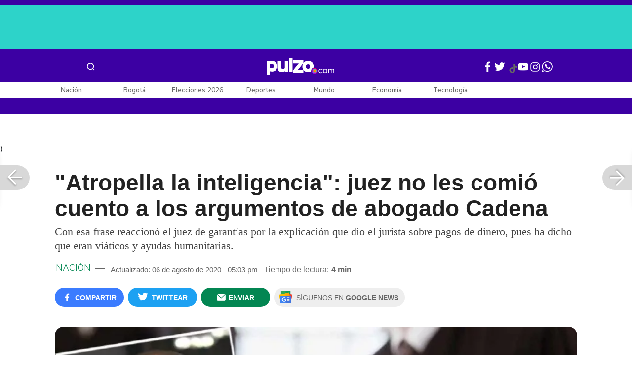

--- FILE ---
content_type: text/html; charset=UTF-8
request_url: https://www.pulzo.com/nacion/juez-critica-argumentos-diego-cadena-por-caso-falsos-testigos-PP948628
body_size: 81990
content:
<!DOCTYPE html>
<html lang="es-co" >
    <head>
        <title>
                Juez critica argumentos Diego Cadena por caso de falsos testigos
        </title>


        <meta charset="UTF-8">
        <meta name="google-site-verification" content="3kJIIfpUq97-xtRAYERGP6wUjT8HwqM8yWm5eT54v0A">
        <meta name="viewport" content="width=device-width, initial-scale=1">

        <link href='https://plus.google.com/+Pulzo' rel='publisher'>

        <!-- <link rel="shortcut icon" type="image/png" href="https://www.pulzo.com/pulzo-icon-48x48.png"> -->


        <link rel="shortcut icon" type="image/vnd.microsoft.icon" href="https://www.pulzo.com/pulzo-icon-48x48.ico">
        <link rel="apple-touch-icon" sizes="57x57" href="https://www.pulzo.com/pulzo-icon-57x57.png">
        <link rel="apple-touch-icon" sizes="60x60" href="https://www.pulzo.com/pulzo-icon-60x60.png">
        <link rel="apple-touch-icon" sizes="72x72" href="https://www.pulzo.com/pulzo-icon-72x72.png">
        <link rel="apple-touch-icon" sizes="76x76" href="https://www.pulzo.com/pulzo-icon-76x76.png">
        <link rel="apple-touch-icon" sizes="114x114" href="https://www.pulzo.com/pulzo-icon-114x114.png">
        <link rel="apple-touch-icon" sizes="120x120" href="https://www.pulzo.com/pulzo-icon-120x120.png">
        <link rel="apple-touch-icon" sizes="144x144" href="https://www.pulzo.com/pulzo-icon-144x144.png">
        <link rel="apple-touch-icon" sizes="152x152" href="https://www.pulzo.com/pulzo-icon-152x152.png">
        <link rel="apple-touch-icon" sizes="180x180" href="https://www.pulzo.com/pulzo-icon-180x180.png">
        
        <link rel="icon" type="image/png" sizes="192x192" href="https://www.pulzo.com/pulzo-icon-192x192.png">
        <link rel="icon" type="image/png" sizes="32x32" href="https://www.pulzo.com/pulzo-icon-32x32.png">
        <link rel="icon" type="image/png" sizes="96x96" href="https://www.pulzo.com/pulzo-icon-96x96.png">
        <link rel="icon" type="image/png" sizes="16x16" href="https://www.pulzo.com/pulzo-icon-16x16.png">

        <link  href="https://www.pulzo.com/css/home-desktop.min.css" type="text/css"  rel="stylesheet">

        <link rel="preconnect" href="https://fonts.googleapis.com">
        <link rel="preconnect" href="https://fonts.gstatic.com" crossorigin>
        <link href="https://fonts.googleapis.com/css2?family=Nunito+Sans:ital,opsz,wght@0,6..12,200..1000;1,6..12,200..1000&display=swap" rel="stylesheet">

        
        
                    <link rel="preload" as="image" href="https://d2yoo3qu6vrk5d.cloudfront.net/images/20200806165535/cadenaa-900x485.webp" >
                            <link rel="preload" as="image" href="https://d2yoo3qu6vrk5d.cloudfront.net/images/20200806165535/cadenaa-420x278.webp" >
         
        
        <link rel="preload" href="https://www.pulzo.com/fonts/pulzo.woff?4bf2617371eb29ad3269f2b4b54cfd2d" as="font" crossorigin="anonymous">

        <meta name="referrer" content="always"><!-- Tag for get all info referral and not change to direct -->
        <meta name="csrf-token" content="C4I5q49fHoLQo197ukP67lmAEPVmvxmhxXMHBcK6">
        <meta property="fb:pages" content="525628307514837">
        <meta name="theme-color" content="#000000">
        <meta name="author" content="Pulzo">
        <meta name="genre" content="News">
        <meta name="google" content="notranslate">
        <meta name="language" content="spanish">

        <meta name="twitter:card" content="summary_large_image">
        <meta name="twitter:site" content="@pulzo">
        <meta name="twitter:creator" content="@pulzo">
        <meta name="twitter:title" content="&quot;Atropella la inteligencia&quot;: juez no les comió cuento a los argumentos de abogado Cadena - Pulzo">
                    <meta name="twitter:description" content="El juez que ordenó detención domiciliaria para el abogado Diego Cadena le cuestionó los argumentos que dio por pago de dineros a testigos. - Pulzo">
                <!--<meta name="twitter:image" content="https://d2yoo3qu6vrk5d.cloudfront.net/images/20200806165535/cadenaa.webp">-->
        <meta name="twitter:image" content="https://d2yoo3qu6vrk5d.cloudfront.net/images/20200806165535/cadenaa-900x485.jpg">
        

        <meta property="ps:breadCrumb" content="nacion">
        <meta property="ps:contentTemplate" content="Articulo">
        <meta property="ps:pageName" content="nacion|/nacion/juez-critica-argumentos-diego-cadena-por-caso-falsos-testigos-PP948628">
        <meta property="ps:type" content="website">
        <meta property="ps:title" content="&quot;Atropella la inteligencia&quot;: juez no les comió cuento a los argumentos de abogado Cadena">
        <meta property="ps:id" content="PP948628">
        <meta property="ps:author" content="jeey.cruz">
        <meta property="ps:publishDate" content="06/08/2020  04:58 pm">
        <meta property="ps:impresa" content="0">
        <meta property="ps:url" content="https://www.pulzo.com/nacion/juez-critica-argumentos-diego-cadena-por-caso-falsos-testigos-PP948628">
        
                                                    <meta property="article:tag" content="Abogados">
                                            <meta property="article:tag" content="Álvaro Uribe Vélez">
                                            <meta property="article:tag" content="Diego Cadena">
                                            <meta property="article:tag" content="Falsos testigos">
                    
                <meta property="ps:tags" content="Abogados,Álvaro Uribe Vélez,Diego Cadena,Falsos testigos">
        <meta name="news_keywords" content="Abogados,Álvaro Uribe Vélez,Diego Cadena,Falsos testigos">

                    <meta name="robots" content="follow, index">
        
        <meta name="robots" content="index, follow, max-image-preview:large, max-snippet:-1, max-video-preview:-1">
        
        <!-- Tag dailymotion test -->
        <meta name='dailymotion-domain-verification' content='dmr06zk445ng77jis'>


        <!-- SEO TAgs -->
        <meta name="googlebot" content="index, follow">
        <meta name="bingbot" content="index, follow">

        
        <!--Seo etiqueta RSS-->
        <link rel="alternate" type="application/rss+xml" href="https://www.pulzo.com/rss/google/nacion" title="RSS de Nación - Pulzo.com">

        <!--<link href="https://www.pulzo.com/rss/new/nacion" rel="alternate" type="application/rss+xml" title="RSS de Nación - Pulzo.com"> -->

        
            
    	    <meta name="description" class="description" content="El juez que ordenó detención domiciliaria para el abogado Diego Cadena le cuestionó los argumentos que dio por pago de dineros a testigos.">
    
    <link href="https://plus.google.com/+Pulzo" rel="publisher">
    <link rel="author" href='https://plus.google.com/116119104162249029650'>

            <link rel="canonical" id="canonical" href="https://www.pulzo.com/nacion/juez-critica-argumentos-diego-cadena-por-caso-falsos-testigos-PP948628">
        
    <link rel="preconnect" href="https://www.googletagmanager.com">

            <link rel="amphtml" id="amp-link" href="https://www.pulzo.com/amp/nacion/juez-critica-argumentos-diego-cadena-por-caso-falsos-testigos-PP948628">
        
    <meta name="author" content="Pulzo.com">
    <meta name="genre" content="News">
    
            <meta name="keywords" id="keywords" content="Abogados, Álvaro Uribe Vélez, Diego Cadena, Falsos testigos " >
        <meta name="news_keywords" content="Abogados, Álvaro Uribe Vélez, Diego Cadena, Falsos testigos " >
        
        
    <meta property="fb:pages" content="525628307514837">
    <meta property="fb:app_id" content="1005599359493784">

    <meta property="og:type" content="article">
    <meta property="og:title" class="title" content="&quot;Atropella la inteligencia&quot;: juez no les comió cuento a los argumentos de abogado Cadena">
            <meta property="og:description" class="description" content="El juez que ordenó detención domiciliaria para el abogado Diego Cadena le cuestionó los argumentos que dio por pago de dineros a testigos.">
        <meta property="og:locale" content="es_LA">
    <meta property="og:locale:alternate" content="es_ES">
    <meta property="og:url" id="url" content="https://www.pulzo.com/nacion/juez-critica-argumentos-diego-cadena-por-caso-falsos-testigos-PP948628">
    <meta property="og:site_name" content="pulzo.com">
    
    <meta property="og:image" class="image" content="https://d2yoo3qu6vrk5d.cloudfront.net/images/20200806165535/cadenaa-900x485.jpg">
    <meta property="og:image:url" class="image" content="https://d2yoo3qu6vrk5d.cloudfront.net/images/20200806165535/cadenaa-900x485.jpg">
    <meta property="og:image:secure_url" content="https://d2yoo3qu6vrk5d.cloudfront.net/images/20200806165535/cadenaa-900x485.jpg">
    <meta property="og:image:width" content="1058">
    <meta property="og:image:height" content="570">
    <link rel="image_src" id="image-src" href="https://d2yoo3qu6vrk5d.cloudfront.net/images/20200806165535/cadenaa-900x485.jpg">
    <meta itemprop="image" class="image" content="https://d2yoo3qu6vrk5d.cloudfront.net/images/20200806165535/cadenaa-900x485.jpg">
    
    <meta name="language" content="spanish">
    <meta itemprop="name" class="title" content="&quot;Atropella la inteligencia&quot;: juez no les comió cuento a los argumentos de abogado Cadena">

    <!-- compass -->
    <meta property="mrf:authors" content="jeey.cruz" >
    <meta property="mrf:sections" content="Nación">
    <meta property="mrf:tags" content="category:Abogados;category:Álvaro Uribe Vélez;category:Diego Cadena;category:Falsos testigos;aliado:Pulzo;tipoContenido: article" >



    
  

         

    

    <script type="application/ld+json">
        {
            "@context": "https://schema.org",
            "@type": "NewsArticle",
            "mainEntityOfPage":{
                "@type":"WebPage",
                "@id":"https://www.pulzo.com/nacion/juez-critica-argumentos-diego-cadena-por-caso-falsos-testigos-PP948628"
            },
            "headline": "&quot;Atropella la inteligencia&quot;: juez no les comió cuento a los argumentos de abogado Cadena",
            "image": {
                "@type": "ImageObject",
                "url": " https://d2yoo3qu6vrk5d.cloudfront.net/images/20200806165535/cadenaa-900x485.webp",
                "height": "600",
                "width": "315"
            },
            
            "datePublished": "2020-08-06T17:03:00-05:00",
            "dateModified": "2020-08-06T17:03:00-05:00",
            "articleBody": "Pero el juez de garantías que hoy ordenó la detención domiciliaria preventiva para el abogado Diego Cadena, por presuntamente haber ofrecido sobornos a testigos para favorecer al expresidente Álvaro Uribe Vélez, cuestionó duramente los argumentos de defensa del abogado y expresó, según Noticias Caracol, que resulta casi imposible creer en esas explicaciones.                                                                                                                                                                                                                        Sigue a PULZO en Discover            “Sí se estaba realizando un pago. Y que resulta difícil de comprender y hasta atropella la racionalidad esa afirmación, que esos pagos correspondan a viáticos. Viáticos que, reitera el despacho, se direccionaron a una persona de la tercera edad y a una, entre comillas, prepago, sobre la que descansaba sorprendentemente la defensa de un aforado constitucional”, aseguró el administrador de justicia.El juez también dijo que el argumento “atropella la inteligencia, pero de manera frontal”, y, de acuerdo con el noticiero, señaló que en todo su recorrido judicial “es la primera vez que ve un despliegue humanitario de este tipo”.Tomado de Noticias CaracolTomado de Noticias CaracolOtro que recogió estas declaraciones fue el diario El Tiempo, que dijo que el juez reprochó que con la experiencia que tiene el abogado Cadena haya recurrido a “una persona de la tercera edad, con escasa formación académica” y a una “prepaguito” para hacer labores de búsqueda de los testigos.                                                                                                                                                                                                                                                                                Artículo relacionado                                        Juez ordena detención domiciliaria contra Diego Cadena, abogado de Álvaro Uribe                                                                                                                                                                                                                                                                                                                                                                                                                                    El juez también cuestionó el hecho de que en el proceso se diga que parte de los giros de dinero que se hicieron, y que habrían ido a parar a manos del exparamilitar Carlos Enrique Vélez; conocido con el alias de ‘Comandante Víctor’, eran para recargas de celulares dentro de una prisión, pues esa actividad está prohibida por las restricciones de las comunicaciones que tienen los internos.Además, reseñó el diario, el togado advirtió que la defensa de los imputados no aclaró en qué se gastó el dinero presentado como pago de viáticos, mientras que personas como María Elena Vélez Ramírez, que recibió parte del dinero, aseguraron que la plata había sido destinada para gastos del hogar.“Ese dinero no era para pagar viáticos, no era para pagar actos de investigación”, dijo el juez, y resaltó, según el medio, que hasta el momento no se haya hablado de la persona que presuntamente viajó por el país con esos viáticos haciendo la labor de investigación.“¿Cuál es la persona que hizo esos actos de investigación? ¿Esos actos de desplazamiento? Ese es un fantasma en este proceso, porque ni la Fiscalía ni la defensa pudieron dar cuenta de quién es esa persona que se desplaza, que va a las cárceles a contactar a estas personas o a sus familias”, insistió el juez.                                                                                                                                                                                                                                                                                Artículo relacionado                                        &quot;No a la cárcel para Uribe&quot;, dice Claudia Palacios, y Petro ya le pidió explicaciones                                                                                                                                                                                                                                                                                                                                                                                                                                    Contrario a lo que afirmó el juez, el abogado Cadena había dicho, dos semanas atrás, que los giros de dinero fueron de “300.000, 500.000 y 200.000 pesos para subsidiar unos viáticos”, y desmintió una hipótesis de la Fiscalía: que el monto de estos pagos sumaba cerca de 40 millones de pesos.“Quiero hacer una claridad. No se dieron 40 millones de pesos. Eso es un eufemismo. Eso es lo que dice un testigo [aunque no especifica cuál]”, manifestó el abogado por medio de un audio de WhatsApp que reprodujo la periodista Vicky Dávila, en su programa en Semana.Finalmente, Cadena dijo que las versiones sobre ese dinero son “una gran mentira” y que “la Fiscalía no tiene pruebas para acreditar que fueron 40 millones de pesos. Fueron alrededor de 7 millones de pesos, quizás un poquito más, pero todo quedó registrado en giros”.",
            "author": {
                "@type": "Person",
                "name": "Jeey Cruz",
                "url": "https://www.pulzo.com/autor/Jeey Cruz"
            },
            "publisher": {
                "@type": "Organization",
                "name": "Pulzo",
                "logo": {
                    "@type": "ImageObject",
                    "url": "https://d2yoo3qu6vrk5d.cloudfront.net/images/logopamp.jpg",
                    "width": "600",
                    "height": "60"
                }
            },
                            "description": "El juez que ordenó detención domiciliaria para el abogado Diego Cadena le cuestionó los argumentos que dio por pago de dineros a testigos."
                    }
    </script>
        
    <script type="application/ld+json">
            {
                "@context": "http://schema.org",
                "@type": "DataFeed",
                "name": "Juez critica argumentos Diego Cadena por caso de falsos testigos",
                "description": "Con esa frase reaccion\u00f3 el juez de garant\u00edas por la explicaci\u00f3n que dio el jurista sobre pagos de dinero, pues ha dicho que eran vi\u00e1ticos y ayudas humanitarias.",
                "creator": {
                    "@type": "Organization",
                    "name": "Pulzo",
                    "logo": {
                        "@type": "ImageObject",
                        "url": "https://d2yoo3qu6vrk5d.cloudfront.net/images/logopamp.jpg",
                        "width": "600",
                        "height": "60",
                        "name": "Pulzo"
                    }
                },
                "license": "https://www.pulzo.com/terminos-y-condiciones",
                "dataFeedElement": [
                    {
                        "@type": "DataFeedItem",
                        "item": {
                            "@type": "Thing",
                            "name": "\n                                                \n                                            "
                        }
                    },{
                        "@type": "DataFeedItem",
                        "item": {
                            "@type": "Thing",
                            "name": "\n                                                \n                                            "
                        }
                    }
                ]
            }
            </script><script type="application/ld+json">
            {
                "@context": "http://schema.org",
                "@type": "DataFeed",
                "name": "Juez critica argumentos Diego Cadena por caso de falsos testigos",
                "description": "Con esa frase reaccion\u00f3 el juez de garant\u00edas por la explicaci\u00f3n que dio el jurista sobre pagos de dinero, pues ha dicho que eran vi\u00e1ticos y ayudas humanitarias.",
                "creator": {
                    "@type": "Organization",
                    "name": "Pulzo",
                    "logo": {
                        "@type": "ImageObject",
                        "url": "https://d2yoo3qu6vrk5d.cloudfront.net/images/logopamp.jpg",
                        "width": "600",
                        "height": "60",
                        "name": "Pulzo"
                    }
                },
                "license": "https://www.pulzo.com/terminos-y-condiciones",
                "dataFeedElement": [
                    {
                        "@type": "DataFeedItem",
                        "item": {
                            "@type": "Thing",
                            "name": "\n                                                \n                                            "
                        }
                    },{
                        "@type": "DataFeedItem",
                        "item": {
                            "@type": "Thing",
                            "name": "\n                                                \n                                            "
                        }
                    }
                ]
            }
            </script>
    
    
    <script type="application/ld+json">
            {
                "@context": "http://schema.org",
                "@type": "BreadcrumbList",
                "itemListElement": [
                {
                    "@type": "ListItem",
                    "position": 1,
                    "item": {
                        "@type": "WebSite",
                        "@id": "https://www.pulzo.com",
                        "name": "Inicio"
                    }
                },
                {
                    "@type": "ListItem",
                    "position": 2,
                        "item": {
                        "@type": "WebPage",
                        "@id": "https://www.pulzo.com/nacion",
                        "name": "Nación"
                    }
                },{
                    "@type": "ListItem",
                    "position": 3,
                        "item": {
                        "@type": "WebPage",
                        "@id": "https://www.pulzo.com/nacion/juez-critica-argumentos-diego-cadena-por-caso-falsos-testigos-PP948628",
                        "name": "Atropella la inteligencia: juez no les comió cuento a los argumentos de abogado Cadena"
                    }
                }]}</script>
      
    
        
        <link href='https://plus.google.com/+Pulzo' rel='publisher'>

                    <link  href="https://www.pulzo.com/css/articlePrincipal-desktop.min.css?v=23.2.1" type="text/css"  rel="stylesheet">

                    
        
        
                

        
        	
    <!-- Verde -->
        <style>
            .Theme-HeaderContainer.Theme-Section-Custom{
                height: 0;
            }
        </style>
        
        <link rel="manifest" href="/manifest.json">
        <script src="https://www.pulzo.com/js/ads.js"></script>
        <script src="https://www.pulzo.com/js/userBehavior.js"></script>

        

        <!-- Google Tag Manager -->
        <script>

        

        const userBehavior=new UserBehavior();const pulzoUserID=userBehavior.getGA4UserID();dataLayer=[{'autor':'jeey.cruz','tipoContenido':'article','seccion':'nacion','fuentes':'Noticias Caracol','fechaPublicacion':'Agosto 06, 2020 04:58 pm','nid':'PP948628','aliado':'Pulzo','PulzoID':pulzoUserID,}]</script>
        <!-- Google Tag Manager Pulzo -->
 <script>
    (function(w,d,s,l,i){w[l]=w[l]||[];w[l].push({'gtm.start':
        new Date().getTime(),event:'gtm.js'});var f=d.getElementsByTagName(s)[0],
        j=d.createElement(s),dl=l!='dataLayer'?'&l='+l:'';j.async=true;j.src=
        'https://www.googletagmanager.com/gtm.js?id='+i+dl;f.parentNode.insertBefore(j,f);
    })(window,document,'script','dataLayer','GTM-W4K76W');
</script>

<!-- Google Tag Manager Team Data -->
<script>
    (function(w,d,s,l,i){w[l]=w[l]||[];w[l].push({'gtm.start':
        new Date().getTime(),event:'gtm.js'});var f=d.getElementsByTagName(s)[0],
        j=d.createElement(s),dl=l!='dataLayer'?'&l='+l:'';j.async=true;j.src=
        'https://www.googletagmanager.com/gtm.js?id='+i+dl;f.parentNode.insertBefore(j,f);
})(window,document,'script','dataLayer','GTM-KT4JFH6M');
</script>
<!-- End Google Tag Manager -->        


        <!-- End Google Tag Manager -->
        <script rel="preload" async="async" src="https://securepubads.g.doubleclick.net/tag/js/gpt.js"></script>
        
        
	    <script>
	        window.googletag = window.googletag || {cmd: []};
	    </script>

        <!-- Service Worker -->
        <script async src="https://www.pulzo.com/js/app.js"></script>

        
    </head>

    <body>
        <noscript>
    <iframe src="//www.googletagmanager.com/ns.html?id=GTM-W4K76W" height="0" width="0" style="display:none;visibility:hidden"></iframe>
</noscript>

<!-- Google Tag Manager Team Data (noscript) -->
<noscript>
    <iframe src="https://www.googletagmanager.com/ns.html?id=GTM-KT4JFH6M" height="0" width="0" style="display:none;visibility:hidden"></iframe>
</noscript>
<!-- End Google Tag Manager (noscript) -->
        <div class="oculto" itemprop="publisher" itemscope itemtype="https://schema.org/Organization">
            <div itemprop="logo" itemscope itemtype="https://schema.org/ImageObject">
                <meta itemprop="url" content="https://d2yoo3qu6vrk5d.cloudfront.net/pulzo-lite/images/logo.jpg">
                <meta itemprop="width" content="300">
                <meta itemprop="height" content="300">
            </div>
            <meta itemprop="name" content="Pulzo">
            <meta itemprop="url" content="https://www.pulzo.com">
        </div>
    

        

        
        <div id="divContainer"  >
            <input type="hidden" id="currentSection" value="nacion">
            <input type="hidden" id="deviceVar" value="desktop">
            <input type="hidden" id="active_adblocker" value="0"> 
            <input type="hidden" id="active_pushdown" value="">
            <input type="hidden" id="active_interstitial" value="">  
            <input type="hidden" id="active_intext" value="">
            <input type="hidden" id="active_native" value="">
            <input type="hidden" id="active_float" value="">
            <input type="hidden" id="isSecure" value="1"> 
            <input type="hidden" id="swipeIsOpen" value="0"> 
            <input type="hidden" id="widgetClose" value="1"> 
            <input type="hidden" id="native_plus" value="0">
                            <input type="hidden" id="shorthandArticle" value="1"> 
                        
            <!-- Header -->
            
						<div id="articleMobileContainerAd">
				<div id="articleDesktopStickyAd"></div>
				<!--<div id="DE_DIS_Nacion_BannerTop_General"></div>-->
			</div>
				
	
	<div class="header-container fixedtop">
		<header class="pulzo-article-header" id="pulzo-fixed-header">
    <div class="container">
        <div class="left-menu">
            <div class="menu-icon event-leftmenu">
    <span role="button" class="nav-icon" aria-label="icono navegacion">    
        <svg class="iconOpen" xmlns="http://www.w3.org/2000/svg" width="24" height="24" viewBox="0 0 24 24" fill="none">
            <path d="M5 17H19M5 12H19M5 7H19" stroke="#FDFDFD" stroke-width="2" stroke-linecap="round" stroke-linejoin="round"/>
        </svg>
        <svg style="opacity: 0;" class="iconClose" xmlns="http://www.w3.org/2000/svg" width="48" height="48" viewBox="0 0 48 48" fill="none">
            <circle cx="24" cy="24" r="24" fill="#2E2E32"/>
            <path fill-rule="evenodd" clip-rule="evenodd" d="M17.2812 15.441L15.4409 17.2813L21.8818 23.7222L15.4409 30.1631L17.2812 32.0033L23.7221 25.5624L30.1631 32.0035L32.0034 30.1632L25.5624 23.7222L32.0034 17.2811L30.1631 15.4408L23.7221 21.8819L17.2812 15.441Z" fill="#F5F5F5"/>
        </svg>
    </span>
    <nav class="menu-wrapper">
        <div class="container-desktop-menu">
            <div  class="container-menu">
                <ul class="menu-sections">

                    
                                            <li itemprop="name" ><a itemprop="url" href="/nacion"><span itemprop="name">Nación</span></a>
                                                            <ul>
                                                                        <li><a itemprop="url" href="/nacion/bogota"><span itemprop="name">Bogotá</span></a></li>
                                                                        <li><a itemprop="url" href="/nacion/medellin"><span itemprop="name">Medellín</span></a></li>
                                                                    </ul>
                                                    </li>
                                            <li itemprop="name" ><a itemprop="url" href="/elecciones-colombia-2026"><span itemprop="name">Elecciones Colombia 2026</span></a>
                                                    </li>
                                            <li itemprop="name" ><a itemprop="url" href="/economia"><span itemprop="name">Economía</span></a>
                                                            <ul>
                                                                        <li><a itemprop="url" href="/economia/finanzas-personales"><span itemprop="name">Finanzas personales</span></a></li>
                                                                        <li><a itemprop="url" href="/economia/vivienda"><span itemprop="name">Vivienda</span></a></li>
                                                                    </ul>
                                                    </li>
                                            <li itemprop="name" ><a itemprop="url" href="/deportes"><span itemprop="name">Deportes</span></a>
                                                            <ul>
                                                                        <li><a itemprop="url" href="/deportes/futbol"><span itemprop="name">Fútbol</span></a></li>
                                                                    </ul>
                                                    </li>
                                            <li itemprop="name" ><a itemprop="url" href="/entretenimiento"><span itemprop="name">Entretenimiento</span></a>
                                                            <ul>
                                                                        <li><a itemprop="url" href="/entretenimiento/novelas-y-tv"><span itemprop="name">Novelas y TV</span></a></li>
                                                                    </ul>
                                                    </li>
                                            <li itemprop="name" ><a itemprop="url" href="/mundo"><span itemprop="name">Mundo</span></a>
                                                            <ul>
                                                                        <li><a itemprop="url" href="/mundo/estados-unidos"><span itemprop="name">Estados Unidos</span></a></li>
                                                                    </ul>
                                                    </li>
                                            <li itemprop="name" ><a itemprop="url" href="/empleo"><span itemprop="name">Empleo</span></a>
                                                    </li>
                                            <li itemprop="name" ><a itemprop="url" href="/tecnologia"><span itemprop="name">Tecnología</span></a>
                                                    </li>
                                            <li itemprop="name" ><a itemprop="url" href="/vivir-bien"><span itemprop="name">Vivir Bien</span></a>
                                                            <ul>
                                                                        <li><a itemprop="url" href="/vivir-bien/mascotas"><span itemprop="name">Mascotas</span></a></li>
                                                                        <li><a itemprop="url" href="/vivir-bien/viajes-y-turismo"><span itemprop="name">Viajes y turismo</span></a></li>
                                                                        <li><a itemprop="url" href="/vivir-bien/bienestar"><span itemprop="name">Bienestar</span></a></li>
                                                                        <li><a itemprop="url" href="/vivir-bien/hogar"><span itemprop="name">Hogar</span></a></li>
                                                                    </ul>
                                                    </li>
                                            <li itemprop="name" ><a itemprop="url" href="/carros"><span itemprop="name">Carros</span></a>
                                                            <ul>
                                                                        <li><a itemprop="url" href="/carros/motos"><span itemprop="name">Motos</span></a></li>
                                                                    </ul>
                                                    </li>
                                            <li itemprop="name" ><a itemprop="url" href="/loterias"><span itemprop="name">Loterías</span></a>
                                                    </li>
                                            <li itemprop="name" ><a itemprop="url" href="/recetas"><span itemprop="name">Recetas</span></a>
                                                    </li>
                                            <li itemprop="name" ><a itemprop="url" href="/virales"><span itemprop="name">Virales</span></a>
                                                    </li>
                                            <li itemprop="name" ><a itemprop="url" href="/ultimas-noticias"><span itemprop="name">Últimas Noticias</span></a>
                                                    </li>
                                            <li itemprop="name" ><a itemprop="url" href="/especiales/comercial"><span itemprop="name">Especiales</span></a>
                                                    </li>
                                            <li itemprop="name" ><a itemprop="url" href="/pulzo-futuro"><span itemprop="name">Pulzo Futuro</span></a>
                                                    </li>
                    
                    
                    
                </ul>
                <div class="container-social-menu">
                    <ul class="social-net">
                        <li class="social-icon"><a target="_blank" href="https://www.facebook.com/PULZO.COLOMBIA" class="pulzo-font-facebook  event-facebook-menu" aria-label="Facebook Pulzo"></a></li>
                        <li class="social-icon"><a target="_blank" href="https://twitter.com/pulzo" class="pulzo-font-twitter  event-twitter-menu" aria-label="Twitter Pulzo"></a></li>
                        <li class="social-icon"><a target="_blank" href="https://www.youtube.com/channel/UCEOTRMgfd7uXZD6goFTQP6A" class="pulzo-font-youtube  event-youtube-menu" aria-label="Youtube Pulzo"></a></li>
                        <li class="social-icon"><a target="_blank" href="https://www.instagram.com/pulzo_col/" class="pulzo-font-instagram  event-instagram-menu" aria-label="Instagram Pulzo"></a></li>
                        <li class="social-icon"><a target="_blank" href="/grupos-whatsapp" class="pulzo-font-whatsapp-home  event-whatsapp-menu" aria-label="WhatsApp Pulzo"></a></li>
                    </ul>
                    <ul class="container-terminos">
                        <li><a href="/terminos-y-condiciones">Términos y condiciones</a></li>
                        <li style="margin-top:16px;"><a href="/politicas-de-privacidad">Políticas de privacidad</a></li>
                        <li style="margin-top:16px;"><a href="/contacto">Contáctenos</a></li>
                        
                    </ul>
                </div>
            </div>
        </div>
    </nav>
</div>            <div class="logo-space">
                <a href="/" title="Pulzo" class="event-logo" rel="home" target="_self">
                       
                    <img src="https://d2yoo3qu6vrk5d.cloudfront.net/logo.svg" alt="Pulzo" width="144" height="42">
                                    </a>
            </div>
        </div>

        <div class="title-header" id="header_stiky_title">
            &quot;Atropella la inteligencia&quot;: juez no les comió cuento a los argumentos de abogado Cadena
        </div>
        <div class="pulzo-header-social">

            <div class="no-list">
                <div class="social">
                    <i class="pulzo-font-facebook header-social-button" onclick="compartirenredes('fb', $(this), '')" id="header_stiky_fb" data-id="PP948628">
                        <!-- <span>Compartir</span> -->
                    </i>
                </div>
                <div class="social">
                    <i class="pulzo-font-twitter header-social-button" onclick="compartirenredes('tw', $(this), '')" id="header_stiky_tw" data-id="PP948628">

                        <!-- <span>Twittear</span> -->
                    </i>

                </div>
                <div class="social">
                    <i class="pulzo-font-mail-envelope header-social-button" id="mailfrom" onclick="mostrarSendForm($(this))" data-id="0">
                        <!-- <span>Enviar</span> -->
                    </i>

                    <div class="send-container fade inside-send" id="divFormSendMail-0">
                        <div class="close-container">
                            <i class="pulzo-font-close close" onclick="cerrarSendForm()"></i>
                        </div>

                        <div class="send-to-form" id="divFormEmail-0">
                            <p class="title-email">¡Comparte <br> esta nota!</p>
                            <p class="title-email text">
                                Escribe a continuación al correo de<br>la persona a quien deseas enviarle <br> este artículo junto con tu nombre.
                            </p>
                            <form>
                                <input class="email pulzo-form-control" id="emailSend-0" name="email" type="text" placeholder="Correo electronico">
                                <span class="danger-message noVisible" id="errorCorreoEmail-0" style="color:#000;">Introduce un correo válido</span>
                                <input class="email pulzo-form-control-name" name="nameUser" id="nameSend-0" type="text" placeholder="Nombre completo">
                                <span class="danger-message noVisible" id="errorNombreEmail-0" style="color:#000;">Introduce tu nombre</span>

                                <span class="danger-message noVisible" id="errorCaptcah-0" style="color:#000;">ERROR! Captcha</span>
                                <div id="captcha-0" data-callback="verifyCallback"></div>

                                <div class="btn-container">
                                    <button type="button" onclick='enviarAmigo($(this))' data-id="0" class="pulzo-btn rounded green shadow-btn pulzo-btn-medium">Enviar</button>
                                </div>
                            </form>
                        </div>
                        <div id="alertSendMail">
                            <div class="graciasMail noVisible" id="divGraciasEmail-0">
                                <p class="close-title">¡Muchas<br>gracias! <strong id="successEmail-0"></strong></p>
                                <p class="close-text">Has enviado esta nota con éxito a: </p>
                                <div id="mail-send" class="mail-send"></div>
                                <div class="btn-container">
                                    <button class="pulzo-btn" type="button" onclick='cerrarSendForm()'>HECHO</button>
                                </div>
                            </div>
                        </div>
                    </div>
                </div>
            </div>
        </div>
    </div>
    
    <div class="pulzo-progress">
        <div class="progress"></div>
    </div>
</header>		<header class="pulzo-header-desktop "  id="pulzo-header">
    <div class="row">

                    <div class="section__tems-day">
        <div class="container">
            <div class="container-temsDay">
                <span>Es noticia: </span>
                                    <div class="container-tag">
                        <a 
                           data-tag="1"  
                           data-tagname="Ladrón Av. 68" 
                           data-tagslug="Ladrón Av. 68" 
                           target="_blank" 
                           class="event-temasdeldia2 event-taghome" 
                           href="https://www.pulzo.com/nacion/bogota/ladron-involucrado-accidente-av-68-quedo-paraplejico-hay-detalles-PP5001036">
                            Ladrón Av. 68
                        </a>
                    </div>
                                    <div class="container-tag">
                        <a 
                           data-tag="2"  
                           data-tagname="Yeison Jiménez" 
                           data-tagslug="Yeison Jiménez" 
                           target="_blank" 
                           class="event-temasdeldia2 event-taghome" 
                           href="https://www.pulzo.com/entretenimiento/piloto-que-volo-avioneta-yeison-jimenez-aclaro-dudas-sobre-aeronave-PP5001204">
                            Yeison Jiménez
                        </a>
                    </div>
                                    <div class="container-tag">
                        <a 
                           data-tag="3"  
                           data-tagname="Precio de la gasolina" 
                           data-tagslug="Precio de la gasolina" 
                           target="_blank" 
                           class="event-temasdeldia2 event-taghome" 
                           href="https://www.pulzo.com/economia/cuanto-bajara-petro-gasolina-es-poco-frente-que-ha-subido-PP5000826A">
                            Precio de la gasolina
                        </a>
                    </div>
                                    <div class="container-tag">
                        <a 
                           data-tag="4"  
                           data-tagname="La casa de los famosos" 
                           data-tagslug="La casa de los famosos" 
                           target="_blank" 
                           class="event-temasdeldia2 event-taghome" 
                           href="https://www.pulzo.com/entretenimiento/novelas-y-tv/pelea-entre-beba-yuli-casa-famosos-asi-fue-agarron-PP5001066">
                            La casa de los famosos
                        </a>
                    </div>
                                    <div class="container-tag">
                        <a 
                           data-tag="5"  
                           data-tagname="Colegios Bogotá" 
                           data-tagslug="Colegios Bogotá" 
                           target="_blank" 
                           class="event-temasdeldia2 event-taghome" 
                           href="https://www.pulzo.com/nacion/bogota/cerrarian-100-colegios-bogota-por-aumento-salario-minimo-2026-hay-crisis-PP5000818">
                            Colegios Bogotá
                        </a>
                    </div>
                                    <div class="container-tag">
                        <a 
                           data-tag="6"  
                           data-tagname="Salud en Colombia" 
                           data-tagslug="Salud en Colombia" 
                           target="_blank" 
                           class="event-temasdeldia2 event-taghome" 
                           href="https://www.pulzo.com/economia/alerta-por-nuevo-problema-con-salud-colombia-verian-dificultades-PP5000817">
                            Salud en Colombia
                        </a>
                    </div>
                                    <div class="container-tag">
                        <a 
                           data-tag="7"  
                           data-tagname="Petro y el salario mínimo" 
                           data-tagslug="Petro y el salario mínimo" 
                           target="_blank" 
                           class="event-temasdeldia2 event-taghome" 
                           href="https://www.pulzo.com/economia/errores-que-cometio-petro-con-salario-minimo-por-que-caeria-PP5001109">
                            Petro y el salario mínimo
                        </a>
                    </div>
                                    <div class="container-tag">
                        <a 
                           data-tag="8"  
                           data-tagname="Últimas Noticias" 
                           data-tagslug="Últimas Noticias" 
                           target="_blank" 
                           class="event-temasdeldia2 event-taghome" 
                           href="https://www.pulzo.com/ultimas-noticias">
                            Últimas Noticias
                        </a>
                    </div>
                            </div>
            <a class="btn-boletines" href="https://www.pulzo.com/newsletter">
                Boletines <i class="pulzo-font-mail-envelope"></i>
            </a>
        </div>
    </div>
        
    </div>
    <div class="header-container header-404" style="margin-top: 35px;">
                <div class="container-icons">
                    <div class="menu-icon event-leftmenu">
    <span role="button" class="nav-icon" aria-label="icono navegacion">    
        <svg class="iconOpen" xmlns="http://www.w3.org/2000/svg" width="24" height="24" viewBox="0 0 24 24" fill="none">
            <path d="M5 17H19M5 12H19M5 7H19" stroke="#FDFDFD" stroke-width="2" stroke-linecap="round" stroke-linejoin="round"/>
        </svg>
        <svg style="opacity: 0;" class="iconClose" xmlns="http://www.w3.org/2000/svg" width="48" height="48" viewBox="0 0 48 48" fill="none">
            <circle cx="24" cy="24" r="24" fill="#2E2E32"/>
            <path fill-rule="evenodd" clip-rule="evenodd" d="M17.2812 15.441L15.4409 17.2813L21.8818 23.7222L15.4409 30.1631L17.2812 32.0033L23.7221 25.5624L30.1631 32.0035L32.0034 30.1632L25.5624 23.7222L32.0034 17.2811L30.1631 15.4408L23.7221 21.8819L17.2812 15.441Z" fill="#F5F5F5"/>
        </svg>
    </span>
    <nav class="menu-wrapper">
        <div class="container-desktop-menu">
            <div  class="container-menu">
                <ul class="menu-sections">

                    
                                            <li itemprop="name" ><a itemprop="url" href="/nacion"><span itemprop="name">Nación</span></a>
                                                            <ul>
                                                                        <li><a itemprop="url" href="/nacion/bogota"><span itemprop="name">Bogotá</span></a></li>
                                                                        <li><a itemprop="url" href="/nacion/medellin"><span itemprop="name">Medellín</span></a></li>
                                                                    </ul>
                                                    </li>
                                            <li itemprop="name" ><a itemprop="url" href="/elecciones-colombia-2026"><span itemprop="name">Elecciones Colombia 2026</span></a>
                                                    </li>
                                            <li itemprop="name" ><a itemprop="url" href="/economia"><span itemprop="name">Economía</span></a>
                                                            <ul>
                                                                        <li><a itemprop="url" href="/economia/finanzas-personales"><span itemprop="name">Finanzas personales</span></a></li>
                                                                        <li><a itemprop="url" href="/economia/vivienda"><span itemprop="name">Vivienda</span></a></li>
                                                                    </ul>
                                                    </li>
                                            <li itemprop="name" ><a itemprop="url" href="/deportes"><span itemprop="name">Deportes</span></a>
                                                            <ul>
                                                                        <li><a itemprop="url" href="/deportes/futbol"><span itemprop="name">Fútbol</span></a></li>
                                                                    </ul>
                                                    </li>
                                            <li itemprop="name" ><a itemprop="url" href="/entretenimiento"><span itemprop="name">Entretenimiento</span></a>
                                                            <ul>
                                                                        <li><a itemprop="url" href="/entretenimiento/novelas-y-tv"><span itemprop="name">Novelas y TV</span></a></li>
                                                                    </ul>
                                                    </li>
                                            <li itemprop="name" ><a itemprop="url" href="/mundo"><span itemprop="name">Mundo</span></a>
                                                            <ul>
                                                                        <li><a itemprop="url" href="/mundo/estados-unidos"><span itemprop="name">Estados Unidos</span></a></li>
                                                                    </ul>
                                                    </li>
                                            <li itemprop="name" ><a itemprop="url" href="/empleo"><span itemprop="name">Empleo</span></a>
                                                    </li>
                                            <li itemprop="name" ><a itemprop="url" href="/tecnologia"><span itemprop="name">Tecnología</span></a>
                                                    </li>
                                            <li itemprop="name" ><a itemprop="url" href="/vivir-bien"><span itemprop="name">Vivir Bien</span></a>
                                                            <ul>
                                                                        <li><a itemprop="url" href="/vivir-bien/mascotas"><span itemprop="name">Mascotas</span></a></li>
                                                                        <li><a itemprop="url" href="/vivir-bien/viajes-y-turismo"><span itemprop="name">Viajes y turismo</span></a></li>
                                                                        <li><a itemprop="url" href="/vivir-bien/bienestar"><span itemprop="name">Bienestar</span></a></li>
                                                                        <li><a itemprop="url" href="/vivir-bien/hogar"><span itemprop="name">Hogar</span></a></li>
                                                                    </ul>
                                                    </li>
                                            <li itemprop="name" ><a itemprop="url" href="/carros"><span itemprop="name">Carros</span></a>
                                                            <ul>
                                                                        <li><a itemprop="url" href="/carros/motos"><span itemprop="name">Motos</span></a></li>
                                                                    </ul>
                                                    </li>
                                            <li itemprop="name" ><a itemprop="url" href="/loterias"><span itemprop="name">Loterías</span></a>
                                                    </li>
                                            <li itemprop="name" ><a itemprop="url" href="/recetas"><span itemprop="name">Recetas</span></a>
                                                    </li>
                                            <li itemprop="name" ><a itemprop="url" href="/virales"><span itemprop="name">Virales</span></a>
                                                    </li>
                                            <li itemprop="name" ><a itemprop="url" href="/ultimas-noticias"><span itemprop="name">Últimas Noticias</span></a>
                                                    </li>
                                            <li itemprop="name" ><a itemprop="url" href="/especiales/comercial"><span itemprop="name">Especiales</span></a>
                                                    </li>
                                            <li itemprop="name" ><a itemprop="url" href="/pulzo-futuro"><span itemprop="name">Pulzo Futuro</span></a>
                                                    </li>
                    
                    
                    
                </ul>
                <div class="container-social-menu">
                    <ul class="social-net">
                        <li class="social-icon"><a target="_blank" href="https://www.facebook.com/PULZO.COLOMBIA" class="pulzo-font-facebook  event-facebook-menu" aria-label="Facebook Pulzo"></a></li>
                        <li class="social-icon"><a target="_blank" href="https://twitter.com/pulzo" class="pulzo-font-twitter  event-twitter-menu" aria-label="Twitter Pulzo"></a></li>
                        <li class="social-icon"><a target="_blank" href="https://www.youtube.com/channel/UCEOTRMgfd7uXZD6goFTQP6A" class="pulzo-font-youtube  event-youtube-menu" aria-label="Youtube Pulzo"></a></li>
                        <li class="social-icon"><a target="_blank" href="https://www.instagram.com/pulzo_col/" class="pulzo-font-instagram  event-instagram-menu" aria-label="Instagram Pulzo"></a></li>
                        <li class="social-icon"><a target="_blank" href="/grupos-whatsapp" class="pulzo-font-whatsapp-home  event-whatsapp-menu" aria-label="WhatsApp Pulzo"></a></li>
                    </ul>
                    <ul class="container-terminos">
                        <li><a href="/terminos-y-condiciones">Términos y condiciones</a></li>
                        <li style="margin-top:16px;"><a href="/politicas-de-privacidad">Políticas de privacidad</a></li>
                        <li style="margin-top:16px;"><a href="/contacto">Contáctenos</a></li>
                        
                    </ul>
                </div>
            </div>
        </div>
    </nav>
</div>                    
                    <div class="container-search-bar">
    <div class="icon search event-search-icon">
        <a class="search-icon">
            <svg class="icon-svg-search" xmlns="http://www.w3.org/2000/svg" width="20" height="20" viewBox="0 0 20 20" fill="none">
                <path d="M19.6715 18.0942L15.8949 14.3287C17.1134 12.7764 17.7745 10.8595 17.7721 8.88605C17.7721 7.12855 17.2509 5.41053 16.2745 3.94923C15.2981 2.48792 13.9103 1.34898 12.2866 0.676414C10.6629 0.00385015 8.87619 -0.172123 7.15247 0.170747C5.42874 0.513617 3.8454 1.35993 2.60267 2.60267C1.35993 3.8454 0.513617 5.42874 0.170747 7.15247C-0.172123 8.87619 0.00385015 10.6629 0.676414 12.2866C1.34898 13.9103 2.48792 15.2981 3.94923 16.2745C5.41053 17.2509 7.12855 17.7721 8.88605 17.7721C10.8595 17.7745 12.7764 17.1134 14.3287 15.8949L18.0942 19.6715C18.1975 19.7756 18.3203 19.8582 18.4557 19.9146C18.591 19.971 18.7362 20 18.8828 20C19.0295 20 19.1747 19.971 19.31 19.9146C19.4454 19.8582 19.5682 19.7756 19.6715 19.6715C19.7756 19.5682 19.8582 19.4454 19.9146 19.31C19.971 19.1747 20 19.0295 20 18.8828C20 18.7362 19.971 18.591 19.9146 18.4557C19.8582 18.3203 19.7756 18.1975 19.6715 18.0942ZM2.22151 8.88605C2.22151 7.56793 2.61238 6.27941 3.34469 5.18343C4.077 4.08746 5.11786 3.23324 6.33564 2.72882C7.55343 2.2244 8.89344 2.09242 10.1862 2.34957C11.479 2.60672 12.6665 3.24146 13.5986 4.17351C14.5306 5.10556 15.1654 6.29307 15.4225 7.58586C15.6797 8.87865 15.5477 10.2187 15.0433 11.4365C14.5389 12.6542 13.6846 13.6951 12.5887 14.4274C11.4927 15.1597 10.2042 15.5506 8.88605 15.5506C7.1185 15.5506 5.42335 14.8484 4.17351 13.5986C2.92367 12.3487 2.22151 10.6536 2.22151 8.88605Z" fill="#FDFDFD"/>
            </svg>
            <svg class="pulzo-font-close close-search" xmlns="http://www.w3.org/2000/svg" width="48" height="48" viewBox="0 0 48 48" fill="none">
                <circle cx="24" cy="24" r="24" fill="#2E2E32"/>
                <path fill-rule="evenodd" clip-rule="evenodd" d="M17.2812 15.441L15.4409 17.2813L21.8818 23.7222L15.4409 30.1631L17.2812 32.0033L23.7221 25.5624L30.1631 32.0035L32.0034 30.1632L25.5624 23.7222L32.0034 17.2811L30.1631 15.4408L23.7221 21.8819L17.2812 15.441Z" fill="#F5F5F5"/>
            </svg>
        </a>  
    </div>
    <div class="search-container container-fluid">
            <form class="search-form" id="search-header">
                <div class="search-input-bar">
                    <input type="text" name="input-search-header" class="form-control" placeholder="Buscar">
                    <button type="submit"
                        class="search-button">
                        <svg xmlns="http://www.w3.org/2000/svg" width="20" height="20" viewBox="0 0 20 20" fill="none">
                            <path d="M19.6715 18.0942L15.8949 14.3287C17.1134 12.7764 17.7745 10.8595 17.7721 8.88605C17.7721 7.12855 17.2509 5.41053 16.2745 3.94923C15.2981 2.48792 13.9103 1.34898 12.2866 0.676414C10.6629 0.00385015 8.87619 -0.172123 7.15247 0.170747C5.42874 0.513617 3.8454 1.35993 2.60267 2.60267C1.35993 3.8454 0.513617 5.42874 0.170747 7.15247C-0.172123 8.87619 0.00385015 10.6629 0.676414 12.2866C1.34898 13.9103 2.48792 15.2981 3.94923 16.2745C5.41053 17.2509 7.12855 17.7721 8.88605 17.7721C10.8595 17.7745 12.7764 17.1134 14.3287 15.8949L18.0942 19.6715C18.1975 19.7756 18.3203 19.8582 18.4557 19.9146C18.591 19.971 18.7362 20 18.8828 20C19.0295 20 19.1747 19.971 19.31 19.9146C19.4454 19.8582 19.5682 19.7756 19.6715 19.6715C19.7756 19.5682 19.8582 19.4454 19.9146 19.31C19.971 19.1747 20 19.0295 20 18.8828C20 18.7362 19.971 18.591 19.9146 18.4557C19.8582 18.3203 19.7756 18.1975 19.6715 18.0942ZM2.22151 8.88605C2.22151 7.56793 2.61238 6.27941 3.34469 5.18343C4.077 4.08746 5.11786 3.23324 6.33564 2.72882C7.55343 2.2244 8.89344 2.09242 10.1862 2.34957C11.479 2.60672 12.6665 3.24146 13.5986 4.17351C14.5306 5.10556 15.1654 6.29307 15.4225 7.58586C15.6797 8.87865 15.5477 10.2187 15.0433 11.4365C14.5389 12.6542 13.6846 13.6951 12.5887 14.4274C11.4927 15.1597 10.2042 15.5506 8.88605 15.5506C7.1185 15.5506 5.42335 14.8484 4.17351 13.5986C2.92367 12.3487 2.22151 10.6536 2.22151 8.88605Z" fill="#878789"/>
                        </svg>
                    </button>
                </div>
            </form>
    </div>  
</div>                 </div>
            
            <a href="/" title="Pulzo" rel="home" class="event-logo">
                                                            <img src="https://d2yoo3qu6vrk5d.cloudfront.net/pulzo-dev/danielimagenes/LogoPulzo.svg" alt="Pulzo" class="logo-carro" width="144" height="42">
                                </a>
            
            <nav class="socialContainer">
                <ul class="ul-social">
                    <li><a target="_blank" href="https://www.facebook.com/PULZO.COLOMBIA"
                            class="pulzo-font-facebook header-social-button" aria-label="Facebook Pulzo"></a></li>
                    <li><a target="_blank" href="https://twitter.com/pulzo"
                            class="pulzo-font-twitter header-social-button" aria-label="Twitter Pulzo"></a></li>
                    <li><a target="_blank" href="https://d2yoo3qu6vrk5d.cloudfront.net/pulzo-dev/RonaldImages/tiktok.png"
                           aria-label="Tiktok Pulzo">
                            <svg class="pulzo-icon" xmlns="http://www.w3.org/2000/svg" width="30" height="30" viewBox="0 0 24 24" fill="none">
                                <path d="M19 11.4305V8.81223C17.7993 8.81223 16.883 8.48494 16.2917 7.8488C15.6848 7.12279 15.3448 6.20339 15.3302 5.24892V5.05993L12.9062 5V15.6346C12.8231 16.0986 12.6025 16.5254 12.2744 16.8573C11.9462 17.1892 11.5262 17.4103 11.0711 17.4908C10.6159 17.5712 10.1476 17.5071 9.72926 17.3071C9.31094 17.1071 8.96277 16.7809 8.73177 16.3724C8.50076 15.9639 8.39804 15.4929 8.43747 15.0229C8.4769 14.553 8.65659 14.1066 8.95226 13.7443C9.24794 13.3819 9.64538 13.1208 10.0909 12.9964C10.5365 12.872 11.0087 12.8902 11.4438 13.0486V10.5132C11.1901 10.4708 10.9335 10.4492 10.6764 10.4487C9.75149 10.4487 8.84736 10.7288 8.07833 11.2535C7.3093 11.7783 6.70992 12.5241 6.35597 13.3968C6.00203 14.2694 5.90942 15.2296 6.08986 16.156C6.2703 17.0824 6.71568 17.9334 7.36968 18.6012C8.02369 19.2691 8.85694 19.724 9.76407 19.9082C10.6712 20.0925 11.6115 19.9979 12.466 19.6365C13.3205 19.275 14.0508 18.6629 14.5647 17.8776C15.0785 17.0922 15.3528 16.1689 15.3528 15.2243C15.3523 15.0286 15.3402 14.8331 15.3167 14.6389V10.421C16.4189 11.124 17.7013 11.4754 19 11.4305Z" fill="#666666"/>
                            </svg>
                        </a></li>
                    <li><a target="_blank" href="https://www.youtube.com/channel/UCEOTRMgfd7uXZD6goFTQP6A"
                            class="pulzo-font-youtube header-social-button" aria-label="Youtube Pulzo"></a></li>
                    <li><a target="_blank" href="https://www.instagram.com/pulzo_col/"
                            class="pulzo-font-instagram header-social-button" aria-label="Instagram Pulzo"></a></li>
                    <li><a target="_blank" href="/grupos-whatsapp" class="pulzo-font-whatsapp-home header-social-button"
                            aria-label="WhatsApp Pulzo"></a></li>
                </ul>
            </nav>
    </div>

            <div class="categoriesSection">
    <nav class="categoriesContainer">
        <ul class="ul-categories">
                            <li><a target="_blank" href="/nacion">Nación</a></li>
                            <li><a target="_blank" href="https://www.pulzo.com/nacion/bogota">Bogotá</a></li>
                            <li><a target="_blank" href="https://www.pulzo.com/elecciones-colombia-2026">Elecciones 2026</a></li>
                            <li><a target="_blank" href="/deportes">Deportes</a></li>
                            <li><a target="_blank" href="/mundo">Mundo</a></li>
                            <li><a target="_blank" href="/economia">Economía</a></li>
                            <li><a target="_blank" href="/tecnologia">Tecnología</a></li>
                    </ul>
    </nav>
</div>    
</header>
	</div>
		
	<div class="pulzo-spacer" ></div>
	<div class="cover"></div>
	

	) 
			
	
	

                                                <main id="main-pulzo-container"></main>
                            
            	<input type="hidden" name="_token" id="token" value="C4I5q49fHoLQo197ukP67lmAEPVmvxmhxXMHBcK6">
	<input type="hidden" name="section" id="section"  value="nacion">
	<input type="hidden" name="siteLocation" id="siteLocation" value="articulo">
	<input type="hidden" name="articleActive" id="articleActive" value="1">
	<input type="hidden" name="articleLevel" id="articleLevel" value="0">
	<input type="hidden" name="activeVideo" id="activeVideo" value="1">
	<input type="hidden" name="preroll" id="preroll" value="0">
	<input type="hidden" name="inread" id="inread" value="">
	<input type="hidden" name="pushdown" id="pushdown" value="">
	<input type="hidden" name="activeScroll" id="activeScroll" value="1">
	

	<!-- inicializa la pauta -->
	<div id="divIntext-0" style="display: none !important;width:0px;height:0px"></div>
	
	<!-- Pauta -->    
    	<!-- Fin Pauta -->

	<div id="principal">
		<div id="article-1" class="article">

	<article class="articlePrincipal">

		<input type="hidden" name="gtmSend-1" id="gtmSend-1" value="0"/>
		<input type="hidden" name="fbSend-1" id="fbSend-1" value="0"/>
		<input type="hidden" name="showAd-1" id="showAd-1" value="0"/>
		<input type="hidden" name="eventReading-1" id="eventReading-1" value="0"/>
		
		

		<input type="hidden"
			id="articleShareData1"
			data-article-id="PP948628"
			data-article-title="Juez critica argumentos Diego Cadena por caso de falsos testigos"
			data-article-titles="&quot;Atropella la inteligencia&quot;: juez no les comió cuento a los argumentos de abogado Cadena"
			data-article-section="nacion"
			data-article-lead="Con esa frase reaccionó el juez de garantías por la explicación que dio el jurista sobre pagos de dinero, pues ha dicho que eran viáticos y ayudas humanitarias."
			data-article-url="/nacion/juez-critica-argumentos-diego-cadena-por-caso-falsos-testigos-PP948628"
			data-article-type="article"
			data-article-sources="Noticias Caracol"
			data-article-author="jeey.cruz"
			data-article-censorship="0"
			data-article-publicado="1"
			data-article-color="#FFFFFF"
			data-article-native=""
			data-article-created="Agosto 06, 2020 04:58 pm"
			data-article-carousel="0"
			data-article-audio=""
										data-article-promovido="0"
										data-article-twitter=""
						data-article-tags="abogados,alvaro-uribe-velez,diego-cadena,falsos-testigos,ar-nacion"
			data-article-embed=""
		/>

		
		
		<!-- Articulo normal -->



<div class="row scrollEfect">
    <div class="col-12 h-entry">
        <div class="container">
            <div class="row justify-content-center">
                <div class="article-intro desktop-article-width">

                    <h1 class="article-title p-name">&quot;Atropella la inteligencia&quot;: juez no les comió cuento a los argumentos de abogado Cadena</h1>
                    <h2 class="lead col-no-padding col-12 p-summary">Con esa frase reaccionó el juez de garantías por la explicación que dio el jurista sobre pagos de dinero, pues ha dicho que eran viáticos y ayudas humanitarias.</h2>

                    <ol class="breadcrumb col-12 col-no-padding pt-2">
                        <li class="article-section">
                                                                                                                <a
                                href="https://www.pulzo.com/nacion">Nación</a>
                                                                                                            </li>
                        <li style="display: flex; align-items:center; padding: 0 4px;">
                            <div class="guion"> </div>
                        </li>
                        <li class="article-date" style="display: flex; align-items:center; padding: 0 4px;">
                            <time class="dt-published" datetime="2020-08-06 17:03:00 ">
                                <span class="datetime">
                                    Actualizado: 06 de agosto de 2020 - 05:03 pm
                                </span>
                            </time>
                        </li>
                        <li style="display: flex; align-items:center; padding: 0 ; border-left: 1px solid #dddddd; ">
                        </li>
                                                <li class="article-timeRead" style="display: flex; align-items:center; padding: 2 4px;"> <i
                                class="pulzo-font-tiempolectura"></i> <span>Tiempo de lectura: <b
                                    style="margin-left: 5px;">4 min</b></span></li>
                                            </ol>
                                        <div class="share-article no-list col-12 col-no-padding">
                        <div class="btn-social">
                            <a onClick='compartirenredes("fb", $(this))' data-index="1"
                                data-id="PP948628" class="pulzo-font-facebook header-social-button"><span>
                                    Compartir</span></a>
                        </div>
                        <div class="btn-social">
                            <a onClick='compartirenredes("tw", $(this))' data-index="1"
                                class="pulzo-font-twitter header-social-button"><span>Twittear</span> </a>
                        </div>
                        <div class="btn-social">
                            <a onclick="mostrarSendForm($(this))" data-id="1"
                                class="pulzo-font-mail-envelope header-social-button"><span>Enviar</span></a>
                            <div class="send-container fade inside-send" id="divFormSendMail-1">
                                <div class="close-container">
                                    <i class="pulzo-font-close close" onclick="cerrarSendForm()"></i>
                                </div>
                                <div class="send-to-form" id="divFormEmail-1">
                                    <p class="title-email">¡Comparte <br> esta nota!</p>
                                    <p class="title-email text">
                                        Escribe a continuación al correo de<br>la persona a quien deseas enviarle <br>
                                        este artículo junto con tu nombre.
                                    </p>
                                    <form>
                                        <input class="email pulzo-form-control" id="emailSend-1" name="email"
                                            type="text" placeholder="Correo electronico">
                                        <span class="danger-message noVisible" id="errorCorreoEmail-1"
                                            style="color:#000;">Introduce un correo válido</span>
                                        <input class="email pulzo-form-control-name" name="nameUser"
                                            id="nameSend-1" type="text" placeholder="Nombre completo">
                                        <span class="danger-message noVisible" id="errorNombreEmail-1"
                                            style="color:#000;">Introduce tu nombre</span>

                                        <span class="danger-message noVisible" id="errorCaptcah-1"
                                            style="color:#000;">ERROR! Captcha</span>
                                        <div id="captcha-1" data-callback="verifyCallback"></div>

                                        <div class="btn-container">
                                            <button type="button" onclick='enviarAmigo($(this))' data-id="1"
                                                class="pulzo-btn rounded green shadow-btn pulzo-btn-medium">Enviar</button>
                                        </div>
                                    </form>
                                </div>
                                <div class="success-form noVisible" id="divGraciasEmail-1">
                                    <div class="success-icon"></div>
                                    <p>Has enviado con <br>éxito esta nota a: 
                                        <strong id="successEmail-1"></strong>
                                    </p>
                                </div>
                            </div>
                        </div>
                        <div class="btn-google-news">
                            <button>
                                <a
                                    href="https://news.google.com/publications/CAAqBwgKMLXRnQowiY91?hl=es-419&gl=CO&ceid=CO%3Aes-419">
                                    <img src="https://d2yoo3qu6vrk5d.cloudfront.net/images/google.svg"
                                        alt="google">
                                    <p>síguenos en <strong>google news</strong></p>
                                </a>
                            </button>
                        </div>
                    </div>

                    
                        

                        <div id="Article_Desktop_310_60_1" class="col col-no-padding" >
                                                    </div>
                    

                </div>
                <div class="desktop-article-width">

                    
                    <!-- Imagen -->
                    <figure class="center-article-figure  "
                        style="min-height:530px ">
                                                                                    <img width="960" height="600" class="u-photo vox-lifted" data-ext="jpg"
                                src="https://d2yoo3qu6vrk5d.cloudfront.net/images/20200806165535/cadenaa-900x485.webp" alt="Juez cuestiona argumentos de abogado Diego Cadena"
                                title="Juez cuestiona argumentos de abogado Diego Cadena">
                                                    
                                                                                                <div id="divpautaimg">
                            <div class="btn-cerrar-pauta" id="btn-cerrar-pauta" style="display:none;">X</div>
                            <div id="pautaImg"></div>
                        </div>
                        <figcaption><span>Diego Cadena-Getty y Noticias Caracol</span></figcaption>
                    </figure>
                    <!-- Fin Imagen -->
                    
                                        <!-- Aquí va audio -->
                    <!-- Audio -->
            <div>
    

        <span style="display: none;" class="play-event">green</span>
        <audio id="audio" preload="none" 
            src="">
        </audio>
        <div id="audio-ad-container"></div>
    </div>
<!-- Fin Audio -->                    

                    <div class="div-aling red-tablet">
                        <ol class="breadcrumb author col-12" style="margin:20px 0px 30px 0px;  padding-bottom:20px;">
                                                                                </ol>
                    </div>
                    
                    

                    <div class="article-body e-content" id="principal-1"
                        style="display: grid; width: 100%; grid-template-columns: 728px 300px; grid-gap: 30px; position :relative;">
                        <section class="article-body-left">

                            
                        
                                    
                            

<p>Pero el juez de garantías que hoy ordenó la detención domiciliaria preventiva para el abogado Diego Cadena, por presuntamente haber ofrecido sobornos a testigos para favorecer al expresidente <a target="_blank" href="https://www.pulzo.com/noticias/alvaro-uribe-velez">Álvaro Uribe Vélez</a>, cuestionó duramente los argumentos de defensa del abogado y expresó, <a target="_blank" href="https://noticias.caracoltv.com/politica/casa-por-carcel-para-diego-cadena-exabogado-de-alvaro-uribe-y-acusado-de-manipulacion-de-testigos">según Noticias Caracol</a>, que resulta casi imposible creer en esas explicaciones.</p><a href="https://profile.google.com/cp/Cg0vZy8xMWJ6d3E5anFm" target="_blank" rel="noopener noreferrer">
    <button class="btn-discover">
        <span class="icon-wrapper">
            <svg class="icon normal" xmlns="http://www.w3.org/2000/svg" width="16" height="16" viewBox="0 0 16 16" fill="none">
                <path d="M1.50357 3.20181L5.10118 6.79931H0V9.19541H5.10118L6.83835 7.47022V5.06216L3.24074 1.46472L1.50357 3.20181Z" fill="#FBBC01"/>
                <path d="M6.80908 7.45824L10.9442 6.80403L14.5418 3.20653L12.8046 1.46938L9.20706 5.06688V0H6.81087L6.80908 7.45824Z" fill="#EB4435"/>
                <path d="M1.47803 12.7918L3.2152 14.53L6.81281 10.9305V16H9.20893V10.9306L6.80923 7.45825L1.47803 12.7918Z" fill="#38A752"/>
                <path d="M6.79651 8.52524L12.7924 14.5189L14.5303 12.7817L10.9315 9.18418H16.0001V6.78809H7.62935C6.50293 7.00242 6.52105 7.87109 6.79651 8.52524Z" fill="#4886F4"/>
            </svg>

            <svg class="icon hover" xmlns="http://www.w3.org/2000/svg" width="16" height="16" viewBox="0 0 16 16" fill="none">
                <path d="M1.50357 3.20181L5.10118 6.79931H0V9.19541H5.10118L6.83835 7.47022V5.06216L3.24074 1.46472L1.50357 3.20181Z" fill="white"/>
                <path d="M6.80908 7.45824L10.9442 6.80403L14.5418 3.20653L12.8046 1.46938L9.20706 5.06688V0H6.81087L6.80908 7.45824Z" fill="white"/>
                <path d="M1.47803 12.7918L3.2152 14.53L6.81281 10.9305V16H9.20893V10.9306L6.80923 7.45825L1.47803 12.7918Z" fill="white"/>
                <path d="M6.79651 8.52524L12.7924 14.5189L14.5303 12.7817L10.9315 9.18418H16.0001V6.78809H7.62935C6.50293 7.00242 6.52105 7.87109 6.79651 8.52524Z" fill="white"/>
            </svg>
        </span>

        <p class="text-discover">
            Sigue a <span class="mini-text">PULZO</span> en <span class="mini-text">Discover</span>
        </p>
    </button>
</a>
<p>“Sí se estaba realizando un pago. Y que resulta difícil de comprender y hasta atropella la racionalidad esa afirmación, que esos pagos correspondan a viáticos. Viáticos que, reitera el despacho, <strong>se direccionaron a una persona de la tercera edad y a una, entre comillas, prepago, sobre la que descansaba sorprendentemente la defensa de un aforado constitucional</strong>”, aseguró el administrador de justicia.</p>
<blockquote><p class="texto-cita greater-90">El juez también dijo que el argumento “atropella la inteligencia, pero de manera frontal”, y, de acuerdo con el noticiero, señaló que en todo su recorrido judicial “es la primera vez que ve un despliegue humanitario de este tipo”.</p></blockquote>
<figure class="center-article-figure"><img class="wp-image-948657 size-large" src="https://d2yoo3qu6vrk5d.cloudfront.net/images/20200806163944/pre1-1024x517.jpg" alt="Tomado de Noticias Caracol"><figcaption class="wp-caption-text">Tomado de Noticias Caracol</figcaption></figure><div class="container-figure"><figure class="center-article-figure"><img src="https://d2yoo3qu6vrk5d.cloudfront.net/images/20200806164023/pre-1024x519.jpg" alt=""><figcaption>Tomado de Noticias Caracol</figcaption></figure></div>
<p>Otro que <a target="_blank" href="https://www.eltiempo.com/justicia/delitos/diego-cadena-se-dicta-medida-de-aseguramiento-por-soborno-y-fraude-procesal-526530">recogió estas declaraciones fue el diario El Tiempo</a>, que dijo que el juez reprochó que con la experiencia que tiene el abogado Cadena haya recurrido a “una persona de la tercera edad, con escasa formación académica” y a una “prepaguito” para hacer labores de búsqueda de los testigos.</p>
<p><div class="remove-instant row related2-article">
                                    <div class="related2-article-image col-3">
                                        <a href="/nacion/diego-cadena-detencion-domiciliaria-para-abogado-alvaro-uribe-PP948530" class="event-articulo-relacionado">
                                            <img src="https://d2yoo3qu6vrk5d.cloudfront.net/images/20200806123627/diego-150x150.webp" alt="Diego Cadena va de detención domiciliaria">
                                        </a>
                                    </div>
                                    <div class="col-9 related2-article-body">
                                        <p><strong>Artículo relacionado</strong></p>
                                        <h3><a href="/nacion/diego-cadena-detencion-domiciliaria-para-abogado-alvaro-uribe-PP948530" class="event-articulo-relacionado">Juez ordena detención domiciliaria contra Diego Cadena, abogado de Álvaro Uribe</a></h3>
                                        <ul class="ulShare">
                                            <li>
                                                <a class="shareFacebook" onclick="popitup2('/nacion/diego-cadena-detencion-domiciliaria-para-abogado-alvaro-uribe-PP948530', 'fb')"></a>
                                            </li>
                                            <li>
                                                <a class="shareTwitter" onclick="popitup2('/nacion/diego-cadena-detencion-domiciliaria-para-abogado-alvaro-uribe-PP948530', 'tw', 'Juez ordena detención domiciliaria contra Diego Cadena, abogado de Álvaro Uribe')"></a>
                                            </li>
                                        </ul>
                                    </div>
                                </div></p>
<p>El juez también cuestionó el hecho de que en el proceso se diga que parte de los giros de dinero que se hicieron, <a target="_blank" href="https://www.pulzo.com/nacion/abogado-uribe-pago-testigo-involucrado-caso-falsos-testigos-PP761198">y que habrían ido a parar a manos del exparamilitar Carlos Enrique Vélez</a>; conocido con el alias de ‘Comandante Víctor’, eran para recargas de celulares dentro de una prisión, pues esa actividad está prohibida por las restricciones de las comunicaciones que tienen los internos.</p>
<p>Además, reseñó el diario, <strong>el togado advirtió que la defensa de los imputados no aclaró en qué se gastó el dinero presentado como pago de viáticos</strong>, mientras que personas como María Elena Vélez Ramírez, <a target="_blank" href="https://www.pulzo.com/noticias/falsos-testigos">que recibió parte del dinero</a>, aseguraron que la plata había sido destinada para gastos del hogar.</p>
<p>“Ese dinero no era para pagar viáticos, no era para pagar actos de investigación”, dijo el juez, y resaltó, según el medio, que hasta el momento no se haya hablado de la persona que presuntamente viajó por el país con esos viáticos haciendo la labor de investigación.</p>
<p>“¿Cuál es la persona que hizo esos actos de investigación? ¿Esos actos de desplazamiento? <strong>Ese es un fantasma en este proceso, porque ni la Fiscalía ni la defensa pudieron dar cuenta de quién es esa persona que se desplaza, que va a las cárceles a contactar a estas personas o a sus familias</strong>”, insistió el juez.</p>
<p><div class="remove-instant row related2-article">
                                    <div class="related2-article-image col-3">
                                        <a href="/nacion/columna-claudia-palacios-favor-uribe-PP948568" class="event-articulo-relacionado">
                                            <img src="https://d2yoo3qu6vrk5d.cloudfront.net/images/20200806135936/claudia-palacios-y-petro-canal-capital-y-afp-150x150.webp" alt="Claudia Palacios y Petro">
                                        </a>
                                    </div>
                                    <div class="col-9 related2-article-body">
                                        <p><strong>Artículo relacionado</strong></p>
                                        <h3><a href="/nacion/columna-claudia-palacios-favor-uribe-PP948568" class="event-articulo-relacionado">"No a la cárcel para Uribe", dice Claudia Palacios, y Petro ya le pidió explicaciones</a></h3>
                                        <ul class="ulShare">
                                            <li>
                                                <a class="shareFacebook" onclick="popitup2('/nacion/columna-claudia-palacios-favor-uribe-PP948568', 'fb')"></a>
                                            </li>
                                            <li>
                                                <a class="shareTwitter" onclick="popitup2('/nacion/columna-claudia-palacios-favor-uribe-PP948568', 'tw', '"No a la cárcel para Uribe", dice Claudia Palacios, y Petro ya le pidió explicaciones')"></a>
                                            </li>
                                        </ul>
                                    </div>
                                </div></p>
<p>Contrario a lo que afirmó el juez, el abogado Cadena había dicho, dos semanas atrás, <strong>que los giros de dinero fueron de “300.000, 500.000 y 200.000 pesos para subsidiar unos viáticos”</strong>, y desmintió una hipótesis de la Fiscalía: que el monto de estos pagos sumaba cerca de 40 millones de pesos.</p>
<blockquote><p class="texto-cita greater-90">“Quiero hacer una claridad. No se dieron 40 millones de pesos. Eso es un eufemismo. Eso es lo que dice un testigo [aunque no especifica cuál]”, manifestó el abogado <a target="_blank" href="https://www.pulzo.com/nacion/abohamster-uribe-irrumpe-programa-vicky-PP942115">por medio de un audio de WhatsApp que reprodujo la periodista Vicky Dávila</a>, en su programa en Semana.</p></blockquote>
<p>Finalmente, Cadena dijo que las versiones sobre ese dinero son “una gran mentira” y que “la Fiscalía no tiene pruebas para acreditar que fueron 40 millones de pesos. F<strong>ueron alrededor de 7 millones de pesos, quizás un poquito más, pero todo quedó registrado en giros</strong>”.</p>

                                                        <div id="divBarraAd" style="width: 728px; height: 90px; position: fixed; bottom: 0; z-index: 100;display: none"></div>
<div id="SliderAd"></div>                        </section>
                        <section class="article-body-right">
                            <div
                                style="height:50%; max-height: 900px;min-height: 600px;margin-bottom:12px; position: relative">
                                <div id="Article_Desktop_Skycraper_1" class="col-xs-12 tempSticky-80"> </div>
                            </div>

                            <div class="col-no-padding tempSticky-80">
    <section class="newsSectionSideBar lastNewsSection col-xs-12 col-sm-12">
        <div class="main-title">
                           <p>LO ÚLTIMO</p>
                        <div class="green_divider"></div>
            <div class="gray_divider"></div>
        </div>
                <article id="newsArticleSideBar" class="newsArticleSideBar lastNewsArticle event-loultimo">
            <div class="lineTransitionNewSideBar"></div>
            <header id="header">
                <span>
                    <a>Nación</a>
                </span>
                <h3 class="titleNewsSideBar titleLastNews">
                    <a href="/nacion/recorte-salario-congresistas-colombia-lidio-garcia-apunta-petro-PP5004044" class="event-warmmap" data-location="lo-ultimo" data-articlenumber="article-title-0">Presidente del Senado señala a Petro y cuestiona recorte en salario de congresistas: “Castigo político”</a>
                </h3>
                <small class="timeLastNews">Hace 5 horas</small>
            </header>
        </article>
                <article id="newsArticleSideBar" class="newsArticleSideBar lastNewsArticle event-loultimo">
            <div class="lineTransitionNewSideBar"></div>
            <header id="header">
                <span>
                    <a>Nación</a>
                </span>
                <h3 class="titleNewsSideBar titleLastNews">
                    <a href="/nacion/liberacion-de-secuestrados-en-arauca-cicr-confirma-entrega-de-dos-colombianos-retenidos-por-el-eln-PP5004108A" class="event-warmmap" data-location="lo-ultimo" data-articlenumber="article-title-1">Liberación en Arauca: dos hermanos regresan a casa tras meses secuestrados por el Eln en la frontera</a>
                </h3>
                <small class="timeLastNews">Hace 3 horas</small>
            </header>
        </article>
                <article id="newsArticleSideBar" class="newsArticleSideBar lastNewsArticle event-loultimo">
            <div class="lineTransitionNewSideBar"></div>
            <header id="header">
                <span>
                    <a>Nación</a>
                </span>
                <h3 class="titleNewsSideBar titleLastNews">
                    <a href="/nacion/carro-cayo-desde-edificio-manizales-dejo-mujer-lesionada-PP5004045" class="event-warmmap" data-location="lo-ultimo" data-articlenumber="article-title-2">Escena de terror en Manizales: carro se cayó desde el tercer piso de un edificio</a>
                </h3>
                <small class="timeLastNews">Hace 5 horas</small>
            </header>
        </article>
            </section>
</div>                        </section>
                    </div>
                </div>
                                
                                <div class="desktop-article-width" style="display: flex; justify-content:center;">
                                    </div>
                <form id="formNewsletterShow" style="height:auto;" class="formNewsletter">
	<img class="imgHeaderFormNewsletter" src="https://d2yoo3qu6vrk5d.cloudfront.net/pulzo-dev/images-pulzo/isotipo.svg"  loading="lazy" alt="imgHeaderNewsletter">
	<div class="contentNewsletter">
		<span class="titleNewsletter">SUSCRÍBETE A NUESTROS BOLETINES</span>
		<p class="textNewsletter">Para que estés bien informado, te invitamos a suscribirte a nuestros boletines. Selecciona el que más te guste.</p>
		<div class="contentInfoForm">
			<input class="emailNewsletter"  id="article-emailNewsletter"  type="email" placeholder="Tu correo electrónico" aria-label="Correo electronico"/>	
			<div class="contentSelect">
		        <select  id="article-emailList" aria-label="Tipos de boletines">
		            <option value="1" selected>Noticias y de Entretenimiento</option> 
		            <option value="2">Boletín de Noticias</option>
		            <option value="3">Boletín de Entretenimiento</option>
					<option value="4">Resumen de la semana</option>
		        </select>
		    </div>
		    <button type="button"  onclick="botonSuscribir('article');" class="submitButton">SUSCRIBIRME</button>
		    <span class="numTest" style="display: none;">0</span>
		</div>  
		<span  class="messsageError errorEmail" id="article-errorEmail">
			<i class="pulzo-font-close"></i>
			Ingresa Un correo electrónico válido
		</span>

		<div style="display: flex; align-items:center;">
			<label class="button-pulzo-link-dark labelCheckbox">
				<a style="color:black;" target="_blank" href="https://www.pulzo.com/terminos-y-condiciones">Acepto términos y condiciones</a>
				<input  id="article-inputTerminos" class="inputCheckbox" type="checkbox"/>
				<span class="checkmark"></span>
			</label>
			<span  id="article-msgErrorTerminos" class="errorCheckbox msgErrorTerminos">
				<i class="pulzo-font-close"></i>
				Debes aceptar los términos y condiciones
			</span>
		</div>

		<div style="display: flex;  align-items:center;">
			<label class="labelCheckbox">
				<a style="color:black;" target="_blank" href="https://www.pulzo.com/politicas-de-privacidad">Acepto política de tratamiento de datos</a>
				<input id="article-inputTratamientoDeDatos"  class="inputCheckboxTratamientoDeDatos" type="checkbox"/>
				<span class="checkmark"></span>
			</label>
			<span id="article-msgErrorTratamiento" class="errorCheckbox msgErrorTratamiento">
				<i class="pulzo-font-close"></i>
				Debes aceptar política de tratamiento de datos
			</span>	
		</div>
	</div>

	<div class="successSubscribeNewsletter" id="article-successSubscribeNewsletter">
		<span class="titleSuccess">TE HAS SUSCRITO CORRECTAMENTE A NUESTRO <br> BOLETIN DE NOTICIAS</span>
		<p class="textSuccess">Ahora recibirás en tú correo todas las noticias de actualidad en Colombia. Gracias por preferirnos</p>
		<i class="pulzo-font-check-two"></i>
	</div>

	<div class="contentEmailRepeated" id="article-contentEmailRepeated">
		<span class="emailRepeated" id="article-emailRepeated">correo@coreo.com</span>
		<p class="textRepeated">
			El correo ya está suscrito a nuestro boletín. ¿Deseas cancelar la suscripción?
		</p>
		<div class="contentButtonsRepeated">
			<button class="buttonRepetead actionCancel" type="button" onclick="unsuscribeNewsletterEmail('footer')">SI</button>
			<button class="buttonRepetead actionNocancel" type="button" onclick="goBackNewsletterForm()">NO</button>
		</div>
	</div>

	<div class="contentSuccessUnsusbcribe" id="article-contentSuccessUnsusbcribe">
		<span class="titleSuccessUnsusbcirbe">EL CORREO ELECTRONICO</span>
		<span class="emailRepeated"  id="article-emailUnsuscribe">correo@correo.com</span>
		<p class="textSuccessUnsusbcribe">
			ha sido eliminado exitosamente de nuestra base de datos.
		</p>
	</div>
</form>                <div class="desktop-article-width" >
                    <!-- ayuda a recargar los cometarios de FB -->
<input id="reloadComments1" type="hidden" value="1" />


    <div class="col-md-12 fuente_titulo" >

        <span class="fueste-title">Fuentes consultadas</span>

                
        <div class="row fuentes">
            <div class="col-md-6">
                <ul class="fuentes_ul conten">
                                                                    <li class="fuentes_li row" style="width: 100%">
                            <div class="fuente-img col-md-3">  Noticias Caracol</div>
                                                            <div class="col-md-8">
                                    <a class="links" target="_blank" rel="noreferrer" href="https://noticias.caracoltv.com/politica/casa-por-carcel-para-diego-cadena-exabogado-de-alvaro-uribe-y-acusado-de-manipulacion-de-testigos">
                                        Casa por cárcel para Diego Cadena, exabogado de Álvaro Uribe y acusado de manipulación de testigos
                                    </a>
                                </div>
                                                    </li>
                                                                    <li class="fuentes_li row" style="width: 100%">
                            <div class="fuente-img col-md-3">  <img alt="eltiempo.com" class="resources" src="https://d2yoo3qu6vrk5d.cloudfront.net/images/fuentes/1-eltiempo.jpg" /> </div>
                                                            <div class="col-md-8">
                                    <a class="links" target="_blank" rel="noreferrer" href="https://www.eltiempo.com/justicia/delitos/diego-cadena-se-dicta-medida-de-aseguramiento-por-soborno-y-fraude-procesal-526530">
                                        Juez envía a casa por cárcel a Diego Cadena, abogado de Álvaro Uribe
                                    </a>
                                </div>
                                                    </li>
                                    </ul>
            </div>

            <div class="col-md-6 ">
                <ul class="fuentes_ul conten">
                                                                    <li class="fuentes_li row" style="width: 100%">
                            <div class="fuente-img col-md-3"> Semana Tv </div>
                                                            <div class="fuente-img col-md-8">
                                    <a class="links" target="_blank" rel="noreferrer" href="https://www.semana.com/">
                                        Semana Noticias
                                    </a>
                                </div>
                                                    </li>
                                    </ul>
            </div>  
        </div>      

    </div>

<div class="div-aling div-tag">  
    
    <p class="titulo-tag-desktop temasrelacionados-desktop">Temas Relacionados:</p>     
  <div class="container-tags">
                  <div class="divtag-desktop">
          <a target="_blank" href='https://www.pulzo.com/noticias/abogados'>
            Abogados
          </a>
        </div>
                        <div class="divtag-desktop">
          <a target="_blank" href='https://www.pulzo.com/noticias/alvaro-uribe-velez'>
            Álvaro Uribe Vélez
          </a>
        </div>
                        <div class="divtag-desktop">
          <a target="_blank" href='https://www.pulzo.com/noticias/diego-cadena'>
            Diego Cadena
          </a>
        </div>
                        <div class="divtag-desktop">
          <a target="_blank" href='https://www.pulzo.com/noticias/falsos-testigos'>
            Falsos testigos
          </a>
        </div>
           
  </div>
</div>  

<!-- BOXES END ARTICLE -->  
    
<div class="end-article article-options" id="content-tabs" role="tablist">
    
    <div class="article-form__nav" id="comment-1" role="tab" aria-selected="false" style="margin:0px 15px;">
        <div class="button-comment title-top comment-top" data-comment="1" id="button-comment">
            <div class="article-form__icon pulzo-font-comment"></div>
            <strong class="article-form__tittle" style="font-family:Helvetica;">Comentarios</strong>
            <p class="article-form__triangle" id="triangle_facebook1" style="display:none"></p>
        </div>
    </div>

    <!-- Botón Reportar un error -->
    <div class="article-form__nav" id="error1" role="tab" aria-selected="false" style="margin:0px 15px;">
        <div class="button-error title-top spellchecker-top" data-error="1" id="button-error">
            <div class="article-form__icon pulzo-font-abc"></div>
            <strong class="article-form__tittle" style="font-family:Helvetica;">Reportar un error</strong>
            <p class="article-form__triangle" id="triangle_error1" style="display:none"></p>
        </div>
    </div>
        
    <div class="box__content box__content-facebook-1" style="display:none;"  id="coment_facebook1">
        <div class="tab-pane">
            <div class="col-no-padding">
                <aside class="fbmodule">
                    <div id="fb-root"></div>
                    <div class="fb-comments" data-href="https://www.pulzo.com/nacion/juez-critica-argumentos-diego-cadena-por-caso-falsos-testigos-PP948628" data-width="100%" data-numposts="2" data-order-by="social">
                        Cargando espere por favor...
                    </div>
                </aside>
            </div>
        </div>
    </div>
        
    <!-- Formulario de reporte de un error -->
    <div class="box__content box__content-error1" style="display:none;" id="report_error1">
        <aside class="spellchecker-module">
            <div class="spellchecker-bottom">
                <div class="spellchecker-form" id="divFormAbc-1">
                    <form name="form-abc-1" class="row-same-height" onsubmit="return false">
                        <div class="row">
                            <div class="col-md-8">
                                <textarea name="fComment-1" aria-required="true" autocomplete="off" id="fComment-1" placeholder="Escribe aquí tu reporte..." class="form-textarea pulzo-form-control"></textarea>
                                <input id="articleID-1" value="PP948628" type="hidden"/>
                                <div id="divErrorAbc-1" class="noVisible">
                                    <span class="danger-message">¡No has escrito ningún comentario!</span>
                                </div>
                                <div class="form-control">
                                    <label  class="spellchecker-form__label">Opcional</label>
                                    <input autocomplete="off" placeholder="(Tu nombre)" aria-required="false"  name="fName-1" id="fName-1" class="spellchecker-form__input form-textarea" type="text"/>
                                </div>
                                <div class="form-control">
                                    <label  class="spellchecker-form__label">Opcional</label>
                                    <input placeholder="(Email)" autocomplete="off" aria-required="false" name="fEmail-1" id="fEmail-1" class="spellchecker-form__input form-textarea" type="text"/>
                                </div>
                            </div>
                            <div class="col-md-4">
                                <div class="form-control">
                                    <p class="spellchecker-form__info">
                                        Según el tipo de reporte que estés haciendo, es posible que necesitemos ponernos en contacto contigo para conocer mejor algunos detalles. Por esta razón, te invitamos a que nos dejes tu nombre y correo electronico.
                                    </p>
                                    <p class="thanks-form">
                                        <strong>¡Gracias por ayudarnos a crecer y mejorar!</strong>
                                    </p>
                                </div>
                                
                                <div class="captchaStyle">
                                    <div id="captchaDiv"></div>
                                </div>

                                <button type="button" onclick="enviarABC($(this))" data-id="1">Enviar Reporte</button>
                            </div>
                        </div>
                    </form>
                </div>
                
                <div class="spellchecker-thanks noVisible" id="divGracias-1">
                    <div class="success-icon"></div>
                    <strong>Hemos recibido tu reporte con éxito<br><span>¡Gracias por tu aporte!</span> </strong>
                </div>
            </div>
        </aside>
    </div>
</div>                </div>
            </div>
        </div>
    </div>
    <!-- botones scroll lateral  -->

    <button class="btn-article-l btnArticle" id="btn-izquierda">
        <img src="https://d2yoo3qu6vrk5d.cloudfront.net/pulzo-lite/images/Arrow%23fff.svg" alt="arrow">
    </button>
    <div class="card-button-l card-article" id="content-card-article-l"></div>

    <button class="btn-article-r btnArticle" id="btn-derecha">
        <img src="https://d2yoo3qu6vrk5d.cloudfront.net/pulzo-lite/images/Arrow%23fff.svg" alt="arrow">
    </button>
    <div class="card-button-r card-article" id="content-card-article-r"></div>
    <!-- botones scroll lateral  -->
</div>



<!-- Fin Artículo normal -->






    <div id="divPromovido-1">
        <div class="facebook-widget">
            <div class="fb-page" data-href="" data-height="300"
                data-tabs="timeline" data-small-header="true" data-show-facepile="false" data-adapt-container-width="true"
                data-hide-cover="false"></div>
        </div>
    </div>
		

					<div class="row">
        <div class="col-12">
            <div class="container">
                <div class="row justify-content-center">
                    <div class="col-md-9 my-3 pt-3">
                        <h3 style="font-size: inherit;font-family: inherit; font-weight: inherit; color: #8F00FF;">
                            Recomendados en <strong>Nación</strong>
                        </h3>
                        <div class="row pt-2">
                                                                                    <div class="col-md-3 p-2" style=" border-right: 2px solid #f0f0f0;  font-size: 0.8em; display: flex; align-items:center">
                                    <svg width="20px" height="26px" viewBox="0 0 16 19" xmlns="http://www.w3.org/2000/svg" style="flex-shrink:0; margin-right:1em">
                                        <polygon fill="#3C00A3" points="2.3 3 8.3 3 13.9 9.1 8.3 15.5 2 15.5 7.6 9.3"></polygon>
                                    </svg>
                                    <a href="/economia/colpensiones-como-hacer-proceso-si-perdio-semanas-cotizacion-pension-PP4800560A" style="color:inherit; line-height: 1.1;">
                                        ¿Perdió semanas de cotización? Con estos documentos podrá hacer el proceso en Colpensiones
                                    </a>
                                </div>
                                                                                                                <div class="col-md-3 p-2" style=" border-right: 2px solid #f0f0f0;  font-size: 0.8em; display: flex; align-items:center">
                                    <svg width="20px" height="26px" viewBox="0 0 16 19" xmlns="http://www.w3.org/2000/svg" style="flex-shrink:0; margin-right:1em">
                                        <polygon fill="#3C00A3" points="2.3 3 8.3 3 13.9 9.1 8.3 15.5 2 15.5 7.6 9.3"></polygon>
                                    </svg>
                                    <a href="/vivir-bien/mascotas/como-hacer-perros-felices-estudio-da-metodo-infalible-PP4806882" style="color:inherit; line-height: 1.1;">
                                        ¿Cómo puede hacer que su perro sea más feliz? Estudios revelaron un truco sencillo
                                    </a>
                                </div>
                                                                                                                <div class="col-md-3 p-2" style=" border-right: 2px solid #f0f0f0;  font-size: 0.8em; display: flex; align-items:center">
                                    <svg width="20px" height="26px" viewBox="0 0 16 19" xmlns="http://www.w3.org/2000/svg" style="flex-shrink:0; margin-right:1em">
                                        <polygon fill="#3C00A3" points="2.3 3 8.3 3 13.9 9.1 8.3 15.5 2 15.5 7.6 9.3"></polygon>
                                    </svg>
                                    <a href="/economia/dolar-hoy-colombia-analistas-explican-como-hacer-negocio-con-pesos-PP4785005" style="color:inherit; line-height: 1.1;">
                                        ¿Buen momento para comprar dólares? Analistas ven oportunidades y explican cómo hacer negocio
                                    </a>
                                </div>
                                                                                                                <div class="col-md-3 p-2" style=" font-size: 0.8em; display: flex; align-items:center">
                                    <svg width="20px" height="26px" viewBox="0 0 16 19" xmlns="http://www.w3.org/2000/svg" style="flex-shrink:0; margin-right:1em">
                                        <polygon fill="#3C00A3" points="2.3 3 8.3 3 13.9 9.1 8.3 15.5 2 15.5 7.6 9.3"></polygon>
                                    </svg>
                                    <a href="/vivir-bien/bienestar/por-que-olvida-donde-dejo-parqueado-carro-si-recuerda-ropa-usada-hace-10-anos-PP4815877" style="color:inherit; line-height: 1.1;">
                                        Por qué alguien olvida en dónde dejó parqueado el carro y sí recuerda la ropa usada hace 10 años
                                    </a>
                                </div>
                                                                            </div> 
                    </div>
                </div>
            </div>
        </div>
    </div>

	
		
		
		
					<!-- Te Puede Interesar Footer -->
			<div id="tepuedeinteresar-1" style="clear: both">
				
			</div>
			<!-- Fin Te Puede Interesar Footer -->
				

		<div class="keepReading">
			<div class="lineKeepReading"></div>
			<div class="contentKeepReading">
				<span>Sigue leyendo </span>
				<img loading="lazy" width="50" height="50" src="https://d2yoo3qu6vrk5d.cloudfront.net/pulzo-lite/images/vertical-scroll+(1).svg" alt="Sigue leyendo"/>
			</div>
		</div>
	</article>
</div> 
		 <!-- <div class="container-newArticle">

    <div class="publicity">
        <img class="imgPublicity" src="https://d2yoo3qu6vrk5d.cloudfront.net/pulzo-dev/Img-yuli/publicidad.jpg" alt="publicidad">
    </div>

    <div class="container-headband">
        <div class="barrita"> </div>
        <h6 class="its-news">Es noticia:</h6>
        <h6 class="news">Velorio Benedicto XVI</h6>
        <svg class="icon-point" width="4" height="5" viewBox="0 0 4 5" fill="none" xmlns="http://www.w3.org/2000/svg">
            <circle cx="2" cy="2.5" r="2" fill="black"/>
        </svg>
        <h6 class="news">Trabajo en Colombia</h6>
        <svg class="icon-point" width="4" height="5" viewBox="0 0 4 5" fill="none" xmlns="http://www.w3.org/2000/svg">
            <circle cx="2" cy="2.5" r="2" fill="black"/>
        </svg>
        <h6 class="news">Funeral Pele hoy</h6>
        <svg class="icon-point" width="4" height="5" viewBox="0 0 4 5" fill="none" xmlns="http://www.w3.org/2000/svg">
            <circle cx="2" cy="2.5" r="2" fill="black"/>
        </svg>
        <h6 class="news">Trabajo en Colombia</h6>
        <svg class="icon-point" width="4" height="5" viewBox="0 0 4 5" fill="none" xmlns="http://www.w3.org/2000/svg">
            <circle cx="2" cy="2.5" r="2" fill="black"/>
        </svg>
        <h6 class="news">Funeral Pele hoy</h6> 
    </div>

    <div class="container-last-hour">
        <div class="last-hour">
            <h6 class="text-last-hour">ÚLTIMA HORA</h6>
        </div>
        <div class="title-new">
            <h6 class="text-new">Murió Pelé, 'El rey del fútbol', luego de luchar contra el cáncer; el mundo está de luto</h6>
        </div>
        
    </div>

    <div class="container-live">
        <div class="live">
            <div class="elipse"></div>
            <h5 class="text-live">EN VIVO</h5>
        </div>
        <div class="title-new-live">
            <h5 class="text-new-live">Murió Pelé, 'El rey del fútbol', luego de luchar contra el cáncer; el mundo está de luto</h5>
        </div>
    </div>

    <div class="container-header">
        <div class="header-article">
            <div class="grid-lateral"></div>

            <div class="section-opening-article">
                <div class="container-text">
                    <h6 class="news-section">DEPORTES</h6>
                
                    <h1 class="title-article">Un manchester united endiablado remonto al manchester city en el clasico de premier league</h1>
                
                    <h5 class="lead-article">Lorem ipsum dolor sit amet, consectetur adipiscing elit, sed do eiusmod tempor incididunt ut labore et dolore magna aliqua. Ut enim ad minim veniam, quis nostru.</h5>
                
                    <div class="related-link">
                        <svg width="13" height="21" viewBox="0 0 13 21" fill="none" xmlns="http://www.w3.org/2000/svg">
                            <path d="M2 1.5L11 10.4811L2 19.5" stroke="#8F00FF" stroke-width="3" stroke-linecap="round" stroke-linejoin="round"/>
                        </svg>
                        <h6 class="text-link">Sindrome de asperger: Que es y cuales son las principales caracteristicas</h6>
                    </div>
                    <div class="related-link">
                        <svg width="13" height="21" viewBox="0 0 13 21" fill="none" xmlns="http://www.w3.org/2000/svg">
                            <path d="M2 1.5L11 10.4811L2 19.5" stroke="#8F00FF" stroke-width="3" stroke-linecap="round" stroke-linejoin="round"/>
                        </svg>
                        <h6 class="text-link">Dólar hoy 18 enero: volvió a ubicarse en $4.700</h6>
                    </div>
                    <div class="related-link">
                        <svg width="13" height="21" viewBox="0 0 13 21" fill="none" xmlns="http://www.w3.org/2000/svg">
                            <path d="M2 1.5L11 10.4811L2 19.5" stroke="#8F00FF" stroke-width="3" stroke-linecap="round" stroke-linejoin="round"/>
                        </svg>
                        <h6 class="text-link">Sindrome de asperger: Que es y cuales son las principales caracteristicas</h6>
                    </div>
                    <div class="related-link">
                        <svg width="13" height="21" viewBox="0 0 13 21" fill="none" xmlns="http://www.w3.org/2000/svg">
                            <path d="M2 1.5L11 10.4811L2 19.5" stroke="#8F00FF" stroke-width="3" stroke-linecap="round" stroke-linejoin="round"/>
                        </svg>
                        <h6 class="text-link">Dólar hoy 18 enero: volvió a ubicarse en $4.700</h6>
                    </div>
                </div>

                <div class="container-socialNetworks">
                    <label class="text-socialNetworks">COMPARTIR:</label>
                    <div class="icon-socialNetworks">
                        <svg width="12" height="21" viewBox="0 0 12 21" fill="none" xmlns="http://www.w3.org/2000/svg">
                            <path fill-rule="evenodd" clip-rule="evenodd" d="M0.932861 6.94485H3.28914V4.83485C3.28914 3.90517 3.31461 2.46928 4.0491 1.58158C4.82113 0.640779 5.88266 0 7.70684 0C10.6797 0 11.9329 0.391381 11.9329 0.391381L11.3431 3.60762C11.3431 3.60762 10.3607 3.34588 9.44523 3.34588C8.52845 3.34588 7.70684 3.64836 7.70684 4.49286V6.94485H11.4651L11.2037 10.0858H7.70684V21H3.28914V10.0858H0.932861V6.94485Z" fill="white"/>
                        </svg>
                    </div>
                    <div class="icon-socialNetworks">
                        <svg width="26" height="22" viewBox="0 0 26 22" fill="none" xmlns="http://www.w3.org/2000/svg">
                        <path d="M23.4067 5.7405C23.4225 5.96694 23.4225 6.19343 23.4225 6.41988C23.4225 13.3267 18.2687 21.2851 8.84884 21.2851C5.94677 21.2851 3.25089 20.4277 0.983154 18.9397C1.39548 18.9881 1.7919 19.0043 2.22009 19.0043C4.61465 19.0043 6.81897 18.1794 8.57924 16.7722C6.32737 16.7236 4.44023 15.2193 3.79004 13.1488C4.10723 13.1973 4.42437 13.2297 4.75743 13.2297C5.2173 13.2297 5.67722 13.165 6.10537 13.0518C3.75836 12.5665 1.99804 10.4637 1.99804 7.92418V7.8595C2.67992 8.24772 3.47289 8.49034 4.31332 8.52266C2.93365 7.58447 2.02977 5.98312 2.02977 4.17147C2.02977 3.20096 2.28345 2.31131 2.72751 1.53489C5.24898 4.70526 9.03911 6.77568 13.2891 7.00217C13.2098 6.61396 13.1622 6.20962 13.1622 5.80522C13.1622 2.92597 15.4458 0.580566 18.2844 0.580566C19.7592 0.580566 21.0913 1.2114 22.027 2.23046C23.1846 2.00401 24.2946 1.56725 25.2779 0.968778C24.8973 2.18196 24.0885 3.20101 23.026 3.84798C24.0568 3.73481 25.0559 3.44359 25.9756 3.03924C25.278 4.07442 24.4057 4.99639 23.4067 5.7405Z" fill="white"/>
                        </svg>
                    </div>
                    <div class="icon-socialNetworks">
                        <svg width="21" height="21" viewBox="0 0 21 21" fill="none" xmlns="http://www.w3.org/2000/svg">
                            <path d="M0.869492 20.9329L2.22149 15.9649C1.33063 14.4377 0.862588 12.7009 0.865492 10.9329C0.865492 5.40986 5.34249 0.932861 10.8655 0.932861C16.3885 0.932861 20.8655 5.40986 20.8655 10.9329C20.8655 16.4559 16.3885 20.9329 10.8655 20.9329C9.09827 20.9357 7.36215 20.468 5.83549 19.5779L0.869492 20.9329ZM7.25649 6.24086C7.12735 6.24888 7.00117 6.28289 6.88549 6.34086C6.77701 6.40229 6.67799 6.47909 6.59149 6.56886C6.47149 6.68186 6.40349 6.77986 6.33049 6.87486C5.9609 7.35586 5.7621 7.94628 5.76549 8.55286C5.76749 9.04286 5.89549 9.51986 6.09549 9.96586C6.50449 10.8679 7.17749 11.8229 8.06649 12.7079C8.28049 12.9209 8.48949 13.1349 8.71449 13.3339C9.81788 14.3053 11.1327 15.0059 12.5545 15.3799L13.1235 15.4669C13.3085 15.4769 13.4935 15.4629 13.6795 15.4539C13.9707 15.4388 14.2551 15.36 14.5125 15.2229C14.6785 15.1349 14.7565 15.0909 14.8955 15.0029C14.8955 15.0029 14.9385 14.9749 15.0205 14.9129C15.1555 14.8129 15.2385 14.7419 15.3505 14.6249C15.4335 14.5389 15.5055 14.4379 15.5605 14.3229C15.6385 14.1599 15.7165 13.8489 15.7485 13.5899C15.7725 13.3919 15.7655 13.2839 15.7625 13.2169C15.7585 13.1099 15.6695 12.9989 15.5725 12.9519L14.9905 12.6909C14.9905 12.6909 14.1205 12.3119 13.5895 12.0699C13.5335 12.0455 13.4735 12.0316 13.4125 12.0289C13.3441 12.0218 13.2749 12.0295 13.2097 12.0514C13.1445 12.0733 13.0848 12.1089 13.0345 12.1559V12.1539C13.0295 12.1539 12.9625 12.2109 12.2395 13.0869C12.198 13.1426 12.1408 13.1848 12.0753 13.2079C12.0098 13.2311 11.9388 13.2342 11.8715 13.2169C11.8063 13.1994 11.7425 13.1774 11.6805 13.1509C11.5565 13.0989 11.5135 13.0789 11.4285 13.0419L11.4235 13.0399C10.8514 12.7901 10.3217 12.4527 9.85349 12.0399C9.72749 11.9299 9.61049 11.8099 9.49049 11.6939C9.09707 11.3171 8.75421 10.8909 8.47049 10.4259L8.41149 10.3309C8.36911 10.267 8.33485 10.1982 8.30949 10.1259C8.27149 9.97886 8.37049 9.86086 8.37049 9.86086C8.37049 9.86086 8.61349 9.59486 8.72649 9.45086C8.82058 9.33118 8.90837 9.20668 8.98949 9.07786C9.10749 8.88786 9.14449 8.69286 9.08249 8.54186C8.80249 7.85786 8.51249 7.17686 8.21449 6.50086C8.15549 6.36686 7.98049 6.27086 7.82149 6.25186C7.76749 6.24586 7.71349 6.23986 7.65949 6.23586C7.5252 6.22919 7.39063 6.23053 7.25649 6.23986V6.24086Z" fill="white"/>
                        </svg>
                    </div>
                    <div class="icon-socialNetworks">
                        <svg width="21" height="19" viewBox="0 0 21 19" fill="none" xmlns="http://www.w3.org/2000/svg">
                            <path d="M1.86548 0.932861H19.8655C20.1307 0.932861 20.385 1.03822 20.5726 1.22575C20.7601 1.41329 20.8655 1.66764 20.8655 1.93286V17.9329C20.8655 18.1981 20.7601 18.4524 20.5726 18.64C20.385 18.8275 20.1307 18.9329 19.8655 18.9329H1.86548C1.60026 18.9329 1.34591 18.8275 1.15837 18.64C0.970835 18.4524 0.865479 18.1981 0.865479 17.9329V1.93286C0.865479 1.66764 0.970835 1.41329 1.15837 1.22575C1.34591 1.03822 1.60026 0.932861 1.86548 0.932861ZM10.9255 9.61586L4.51348 4.17086L3.21848 5.69486L10.9385 12.2499L18.5195 5.68986L17.2115 4.17686L10.9265 9.61586H10.9255Z" fill="white"/>
                        </svg>
                    </div>
                </div>
            </div>

            
            <div class="opening-image">
                <div class="gradient-left"></div>
                
                <img class="image-square" src="https://d2yoo3qu6vrk5d.cloudfront.net/pulzo-dev/Img-yuli/img-articulo.jpg" alt="img-principal">

                <div class="credit">
                    <svg class="icon-credit" width="13" height="12" viewBox="0 0 13 12" fill="none" xmlns="http://www.w3.org/2000/svg">
                        <path d="M3.55439 2.41535V2.91535C3.73223 2.91535 3.89668 2.8209 3.98628 2.66729L3.55439 2.41535ZM4.53439 0.735352V0.235352C4.35656 0.235352 4.19211 0.329807 4.1025 0.483416L4.53439 0.735352ZM8.17439 0.735352L8.60628 0.483416C8.51668 0.329807 8.35223 0.235352 8.17439 0.235352V0.735352ZM9.15439 2.41535L8.7225 2.66729C8.81211 2.8209 8.97656 2.91535 9.15439 2.91535V2.41535ZM1.25439 9.55535V3.81535H0.254395V9.55535H1.25439ZM2.15439 2.91535H3.55439V1.91535H2.15439V2.91535ZM3.98628 2.66729L4.96628 0.987287L4.1025 0.483416L3.1225 2.16342L3.98628 2.66729ZM4.53439 1.23535H8.17439V0.235352H4.53439V1.23535ZM7.7425 0.987287L8.7225 2.66729L9.58628 2.16342L8.60628 0.483416L7.7425 0.987287ZM9.15439 2.91535H10.5544V1.91535H9.15439V2.91535ZM11.4544 3.81535V9.55535H12.4544V3.81535H11.4544ZM11.4544 9.55535C11.4544 10.0524 11.0515 10.4554 10.5544 10.4554V11.4554C11.6037 11.4554 12.4544 10.6047 12.4544 9.55535H11.4544ZM10.5544 2.91535C11.0514 2.91535 11.4544 3.3183 11.4544 3.81535H12.4544C12.4544 2.76601 11.6037 1.91535 10.5544 1.91535V2.91535ZM1.25439 3.81535C1.25439 3.31829 1.65734 2.91535 2.15439 2.91535V1.91535C1.10505 1.91535 0.254395 2.76601 0.254395 3.81535H1.25439ZM2.15439 10.4554C1.65734 10.4554 1.25439 10.0524 1.25439 9.55535H0.254395C0.254395 10.6047 1.10505 11.4554 2.15439 11.4554V10.4554ZM7.95439 6.33535C7.95439 7.21901 7.23805 7.93535 6.35439 7.93535V8.93535C7.79033 8.93535 8.95439 7.77129 8.95439 6.33535H7.95439ZM6.35439 7.93535C5.47074 7.93535 4.75439 7.21901 4.75439 6.33535H3.75439C3.75439 7.77129 4.91845 8.93535 6.35439 8.93535V7.93535ZM4.75439 6.33535C4.75439 5.4517 5.47074 4.73535 6.35439 4.73535V3.73535C4.91845 3.73535 3.75439 4.89941 3.75439 6.33535H4.75439ZM6.35439 4.73535C7.23805 4.73535 7.95439 5.4517 7.95439 6.33535H8.95439C8.95439 4.89941 7.79033 3.73535 6.35439 3.73535V4.73535ZM10.5544 10.4554H2.15439V11.4554H10.5544V10.4554Z" fill="white"/>
                    </svg>
                    <p class="text-credit"><b>Lorem ipsum dolor sit amet, consectetur adipiscing elit, sed do eiusmod tempor incididunt ut labore et dolore magna aliqua.</b> / Getty Images /</p>
                </div>

                <div class="gradient-right"></div> 
            </div>
            
            <div class="grid-lateral"></div>
            
        </div>
    </div>
    

    <div class="patterm">
        <img src="https://d2yoo3qu6vrk5d.cloudfront.net/pulzo-dev/Img-yuli/Pauta.jpg" alt="pautaNike">
    </div>
    
</div>
 -->
	</div>

            
                        
                            <div id="showAdblocker"></div>
                        


            
                
                        
                        <style>
	#msgErrorTerminosFooter {
		display: none;
		color: #FDFDFD;
		margin-top:5px;
		display: none;
		align-items: center;
		margin-bottom: 5px;
		font-size:12px;
	}

	#msgErrorTratamientoFooter{
		display: none;
		color: #FDFDFD;
		margin-top:5px;
		display: none;
		align-items: center;
		margin-bottom: 5px;
		font-size:12px;
	}

	#msgErrorTerminosFooter i{
		color: red;
		padding:10px;
	}

	#msgErrorTratamientoFooter i{
		color: red;
		padding:10px;
	}
</style>


<input type="hidden" value="CO" id="pruebaPais">
			<div id="divConsent">
			<div class="container mensaje">
				<img src="https://d2yoo3qu6vrk5d.cloudfront.net/pulzo-lite/images/iso-1.png" alt="imagen">
				
				<span style="position: absolute;top: 12px">Usamos "Cookies" propias y de terceros para elaborar información estadística y mostrarle publicidad personalizada. <strong>Si continúa navegando acepta su uso. <a href="https://www.pulzo.com/terminos-y-condiciones"><span>Más información aquí</span></a></strong></span>

				<div class="cerrar">
					<span class="pulzo-font-close" onclick="$('#divConsent').remove()"></span>
				</div>

			</div>
		</div>

	



<footer class="footer-pulzo">
	<div class="container">
		<div class="imgLogoFooter">
			<a href="/"  title="Pulzo"  rel="home" class="event-logo">
	          <img src="https://d2yoo3qu6vrk5d.cloudfront.net/logo.svg" alt="Pulzo">
	        </a>
		</div>
		<!--Contenido links !-->
		<div class="content-footer" style="height:auto;">
			<div class=" socialMediaFooterMobile" >
				<ul class="iconSocialMediaFooterMobile">
					<li><a href="https://www.facebook.com/PULZO.COLOMBIA" class="pulzo-font-facebook" aria-label="Facebook Pulzo"></a></li>
					<li><a href="https://twitter.com/pulzo" class="pulzo-font-twitter" aria-label="Twitter Pulzo"></a></li>
					<li><a href="https://www.tiktok.com/@pulzocolombia?is_from_webapp=1&sender_device=pc" class="pulzo-font-tiktok" aria-label="tiktok Pulzo">
						<img class="icon-tiktok" style="width: 30px; margin-bottom: 2px" src="https://d2yoo3qu6vrk5d.cloudfront.net/pulzo-dev/RonaldImages/I%CC%81cono+TikTok+(blanco).png" alt="Icono TikTok"></a></li>
					<li><a href="https://www.youtube.com/channel/UCEOTRMgfd7uXZD6goFTQP6A" class="pulzo-font-youtube" aria-label="Youtube Pulzo"></a></li>
					<li><a href="https://www.instagram.com/pulzo_col/" class="pulzo-font-instagram" aria-label="Instagram Pulzo"></a></li>
					<li><a href="/grupos-whatsapp" class="pulzo-font-whatsapp-home" aria-label="WhatsApp Pulzo"></a></li>
				</ul>
			</div >
			<div class=" linksFooter event-bottom" >
				
					<div class=" nameLinksFooter1">
						<ul class="contentLinksFooter">
							<li><a href="/terminos-y-condiciones"><span class="namelinkFooter">Términos y condiciones</span></a></li>
							<li><a href="/politicas-de-privacidad"><span class="namelinkFooter">Políticas de privacidad</span></a></li>
							<li><a href="/paute-con-nosotros"><span class="namelinkFooter">Paute con Nosotros</span></a></li>
						</ul>
												<div class="container-logo-ami">
							<span>Miembro de:</span>
							<a href="https://ami.org.co/" target="blank" style="color: #3C00A3;">
								<img class="img-fluid" width="47" height="47" src="https://d2yoo3qu6vrk5d.cloudfront.net/pulzo-lite/images/CC7/ami-logo.png" alt="Logo ami">
							</a>
						
							<a href="https://www.iabcolombia.com/" target="blank" class="container-logo-iab" style="color: #3C00A3;">
								<svg xmlns="http://www.w3.org/2000/svg" width="56" height="25" viewBox="0 0 46 29" fill="none">
									<g clip-path="url(#clip0_2974_10146)">
										<path d="M52.4086 20.9238C50.4249 20.9238 48.8174 22.5313 48.8174 24.5151C48.8174 26.4989 50.4249 28.1064 52.4086 28.1064C54.3924 28.1064 55.9999 26.4989 55.9999 24.5151C55.9999 22.5313 54.3924 20.9238 52.4086 20.9238Z" fill="white"/>
										<path d="M3.59126 0.491211C1.6075 0.491211 0 2.09871 0 4.08247C0 6.06624 1.6075 7.67374 3.59126 7.67374C5.57503 7.67374 7.18253 6.06624 7.18253 4.08247C7.18253 2.09871 5.57388 0.491211 3.59126 0.491211Z" fill="white"/>
										<path d="M0.835449 10.1562H6.34604V27.9733H0.835449V10.1562Z" fill="white"/>
										<path d="M44.3366 12.7553C42.8292 11.1489 40.72 10.1467 38.4152 10.149C36.688 10.149 35.0713 10.7117 33.7342 11.669V0H28.2236V27.9741H33.7342V26.4287C35.0702 27.3873 36.6857 27.9499 38.4117 27.9499H38.4163C40.7211 27.9499 42.8303 26.9489 44.3377 25.3425C45.8486 23.7408 46.791 21.4993 46.7898 19.0495C46.791 16.6008 45.8486 14.357 44.3377 12.7564M37.3197 22.6177C35.3371 22.6177 33.7296 21.0091 33.7296 19.0264C33.7296 17.0438 35.3371 15.4352 37.3197 15.4352C39.3023 15.4352 40.9121 17.0427 40.9121 19.0264C40.9121 21.0102 39.3035 22.6177 37.3197 22.6177Z" fill="white"/>
										<path d="M20.9172 10.1555V11.6825C19.579 10.7147 17.9565 10.1463 16.2236 10.1475C13.9223 10.1475 11.8165 11.1486 10.3114 12.7549C8.80175 14.3566 7.86164 16.5993 7.86279 19.0479C7.86279 21.4977 8.80175 23.7393 10.3114 25.341C11.8165 26.9485 13.9223 27.9507 16.2236 27.9484H16.2282C17.9588 27.9484 19.5801 27.38 20.9172 26.4134V27.9738H26.4278V10.1555H20.9172ZM17.3168 22.6173C15.333 22.6173 13.7266 21.0099 13.7266 19.0261C13.7266 17.0423 15.3341 15.4348 17.3168 15.4348C19.2994 15.4348 20.908 17.0423 20.908 19.0261C20.908 21.0099 19.3005 22.6173 17.3168 22.6173Z" fill="white"/>
									</g>
									<defs>
										<clipPath id="clip0_2974_10146">
										<rect width="56" height="28.1064" fill="white"/>
										</clipPath>
									</defs>
								</svg>
							</a>
						</div>
											</div>
					<div class="nameLinksFooter2">
						<ul class="contentLinksFooter">
							<li><a href="/contacto"><span class="namelinkFooter">Contáctenos</span></a></li>
							<li><a href="/mapa-del-sitio"><span class="namelinkFooter">Mapa del sitio</span></a></li>
							<li><a href="/loterias"><span class="namelinkFooter">Loterías</span></a></li>
						</ul>
											</div>
				
			</div>
			<div class=" socialMediaFooter" >
				<ul class="iconsSocialMediaFooter" style="padding: 0;">
					<li><a target="_blank" rel="noreferrer" href="https://www.facebook.com/PULZO.COLOMBIA" class="pulzo-font-facebook"><p class="nameIconFooter">Facebook</p></a></li>
					<li><a target="_blank" rel="noreferrer" href="https://twitter.com/pulzo" class="pulzo-font-twitter"><p class="nameIconFooter">Twitter</p></a></li>
					<li><a target="_blank" rel="noreferrer" href="https://www.tiktok.com/@pulzocolombia?is_from_webapp=1&sender_device=pc" class="pulzo-font-tiktok"><img class="icon-tiktok" style="width: 30px;margin-top: 7px; position: absolute" src="https://d2yoo3qu6vrk5d.cloudfront.net/pulzo-dev/RonaldImages/tiktok.png" alt="Twitter">
					<p class="nameIconFooter">TikTok</p></a></li>
					<li><a target="_blank" rel="noreferrer" href="https://www.youtube.com/channel/UCEOTRMgfd7uXZD6goFTQP6A" class="pulzo-font-youtube"><p class="nameIconFooter">Youtube</p></a></li>
					<li><a target="_blank" rel="noreferrer" href="https://www.instagram.com/pulzo_col/" class="pulzo-font-instagram"><p class="nameIconFooter">Instagram</p></a></li>
					<li><a target="_blank" rel="noreferrer" href="/grupos-whatsapp" class="pulzo-font-whatsapp-home"><p class="nameIconFooter">Whatsapp</p></a></li>
				</ul>
			</div>
			<div  class="newsletter-footer"> 
					<div class="infoNewsletterFooter">
					    					        <i class="pulzo-font-newsletter iconNewsletterFooter"></i>
					    						<span>BOLETINES</span>
						<p>Recibe en tu correo<br>las noticias más<br>importantes del día</p>
					</div>

					<div class="newsletterForm">
						<form class="newsletter-footer-container newsletter-site-form"  id="newsletter-footer">
							<div id="hide_footer" class="content-input">
								<input type="text"  class="emailFooter" placeholder="Tu Correo Electrónico" id="footerEmail" name="email_footer" aria-label="Correo electronico">
								<span class="invalid" style="display:none; color:white;" id="invalid">*Introduce una dirección de e-mail válido</span>
								<div class="content-select">
									<select id="type_newsletter_f" aria-label="Tipos de boletines">
										    <option>Diario y de entretenimiento</option>
											<option>Boletín diario</option>
											<option>Boletín de entretenimiento</option>
											<option>Resumen de la semana</option>
		                            </select>
		                        </div>
								<div class="contentNewsletter">
									<div class="contentCheck">
										<label class="button-pulzo-link-dark labelCheckbox"><a style="color:white;" target="_blank" href="https://www.pulzo.com/terminos-y-condiciones">Acepto términos y condiciones</a>
										<input class="inputCheckboxTerminosFooter" onclick=" inputCheckboxFooter()()" id="inputTerminosFooter" type="checkbox"/>
										<span class="checkmark"></span>
										</label>
										<span id="msgErrorTerminosFooter" class="msgError messsageError errorCheckbox">
											<i class="pulzo-font-close"></i>
											Debes aceptar los términos y condiciones
										</span>
									</div>
									<div class="contentCheck">
										<label class="labelCheckbox"><a style="color:white;" target="_blank" href="https://www.pulzo.com/politicas-de-privacidad">Acepto política de tratamiento de datos</a>
											<input id="inputTratamientoFooter" onclick="inputCheckboxTratamientoFooter()" class="inputCheckboxTratamientoDeDatosSection" type="checkbox"/>
											<span class="checkmark"></span>
										</label>
										<span id="msgErrorTratamientoFooter" class="msgError messsageError errorCheckbox">
											<i class="pulzo-font-close"></i>
											Debes aceptar política de datos
										</span>	
									</div>
								</div>
								<button style="margin-top:10px;" type="submit" class="button-pulzo button-pulzo-green event-newsletter" id="btn-enviar">Suscribirme</button>
							</div>
							<div class="newsletter-success-info m" id="success_footer" >
				                <p class="user-email" id="success_footer_user" style="color: white;"></p>
				                <p class="schedule-info-message" id="enviado" style="color: white;display:none;">¡Te has suscrito con éxito a nuestro boletín!</p>
				                <p class="schedule-error-message"  id="no-enviado" style="color: white; display:none;">¡Tú correo ya está inscrito. <span style="cursor: pointer; color: #FE9A2E" onclick="unsuscribes($('#footerEmail').val(), $('#type_newsletter_f').val(),'newsletter-footer')">Clic aquí para cancelar tú suscripción</span>!</p>
				            </div>
						</form>	
					</div>
				
			</div>
			<div class=" copyrightFooter">
				<span class="textcopyrightFooter">COPYRIGHT &copy; 2020 Pulzo</span>
			</div>
		</div>
	</div>
</footer>        </div>

        <script type="application/ld+json">
            {
              "@context": "https://schema.org",
              "@type": "WebSite",
              "url": "https://www.pulzo.com//nacion/juez-critica-argumentos-diego-cadena-por-caso-falsos-testigos-PP948628",
              "name": "Pulzo",
              "potentialAction": {
                "@type": "SearchAction",
                "target": "https://www.pulzo.com/buscar?q={search_term_string}",
                "query-input": "required name=search_term_string"
              },
              "sameAs":[
                "https://www.facebook.com/...",
                "https://twitter.com/...",
                "https://www.instagram.com/...",
                "https://www.youtube.com/..."
            ]}
        </script>
        
        <div id="PULZO_INTERSTITIAL_INHOUSE" class="out-of-page"></div>

            <script src="/manifest.js"></script>

                            <script src="https://www.pulzo.com/js/libs.desktop.js?v=2.2.5"></script>
                        
                        

            
            

            			<script>
			/*  Global varibles */
			var gTePuedeInteresar = [];
			var gNextArticles = [{"id":"PP5003874","titles":{"main":"Gritos de \u201cborracho\u201d en la Liga BetPlay confundieron a m\u00e1s de uno: \u00bffueron para Dayro Moreno o un jugador del C\u00facuta?","facebook":"","seo":"\u00bfGritos de \u201cborracho\u201d en la Liga BetPlay eran para Dayro Moreno? ","pulzo":"Gritos de \u201cborracho\u201d en la Liga BetPlay confundieron a m\u00e1s de uno: \u00bffueron para Dayro Moreno o un jugador del C\u00facuta?"},"phrases":{"main":"En el encuentro entre el Once Caldas y el C\u00facuta Deportivo surgieron se\u00f1alamientos que revivieron el pasado de dos jugadores. "},"categories":{"main":{"slug":"futbol","name":"F\u00fatbol"},"parent":{"slug":"","name":""}},"urls":{"main":"\/deportes\/gritos-borracho-liga-betplay-eran-para-dayro-moreno-PP5003874?utm_source=scroll_pulzo&utm_medium=pulzo_grid&utm_campaign=scroll_pulzo","canonical":""},"author":{"creator":{"user":"winnie.rodriguez@pulzo.com","name":"Winnie Rodriguez ","nickname":"Redacci\u00f3n F\u00fatbol"},"owner":{"id":"","name":"","image":"","profile":"","url":"","twitter":{"title":"","url":""},"urlFacebook":"","email":"","linkPersonal":"","teamPulzo":"","short_text":"","large_text":""}},"published":"1","type":"article","censorship":"0","unpublishImage":"","ext":"jpg","metadescripcion":"Lanzan insultos de \"borracho\" en el Once Caldas- C\u00facuta Deportivo y no se sabe si fueron para Dayro Moreno u otro jugador. ","created":1768933125,"updated":1768934680,"images":{"meta":{"title":"dayro moreno","credit":"Dayro Moreno \/ Diego Quiroga-Pulzo","description":"","alt":"","file":"https:\/\/d2yoo3qu6vrk5d.cloudfront.net\/images\/20260120181805\/dayro-moreno.jpg","location":""},"types":{"cropUrls":{"horizontal":"https:\/\/d2yoo3qu6vrk5d.cloudfront.net\/pulzo-lite\/images-cropped\/PP5003874-horizontal.webp","vertical":"https:\/\/d2yoo3qu6vrk5d.cloudfront.net\/pulzo-lite\/images-cropped\/PP5003874-vertical.webp","square":"https:\/\/d2yoo3qu6vrk5d.cloudfront.net\/pulzo-lite\/images-cropped\/PP5003874-square.webp"},"horizontal":{"small":"https:\/\/d2yoo3qu6vrk5d.cloudfront.net\/pulzo-lite\/images-resized\/PP5003874-h-s.webp","medium":"https:\/\/d2yoo3qu6vrk5d.cloudfront.net\/pulzo-lite\/images-resized\/PP5003874-h-m.webp","big":"https:\/\/d2yoo3qu6vrk5d.cloudfront.net\/pulzo-lite\/images-resized\/PP5003874-h-b.webp","original":"https:\/\/d2yoo3qu6vrk5d.cloudfront.net\/pulzo-lite\/images-resized\/PP5003874-h-o.webp"},"vertical":{"small":"https:\/\/d2yoo3qu6vrk5d.cloudfront.net\/pulzo-lite\/images-resized\/PP5003874-v-s.webp","medium":"https:\/\/d2yoo3qu6vrk5d.cloudfront.net\/pulzo-lite\/images-resized\/PP5003874-v-m.webp","big":"https:\/\/d2yoo3qu6vrk5d.cloudfront.net\/pulzo-lite\/images-resized\/PP5003874-v-b.webp","original":"https:\/\/d2yoo3qu6vrk5d.cloudfront.net\/pulzo-lite\/images-resized\/PP5003874-v-o.webp"},"square":{"small":"https:\/\/d2yoo3qu6vrk5d.cloudfront.net\/pulzo-lite\/images-resized\/PP5003874-s-s.webp","medium":"https:\/\/d2yoo3qu6vrk5d.cloudfront.net\/pulzo-lite\/images-resized\/PP5003874-s-m.webp","big":"https:\/\/d2yoo3qu6vrk5d.cloudfront.net\/pulzo-lite\/images-resized\/PP5003874-s-b.webp","original":"https:\/\/d2yoo3qu6vrk5d.cloudfront.net\/pulzo-lite\/images-resized\/PP5003874-s-o.webp"}}},"videos":{"main":{"image":"","url":"","title":"","embeded":""}},"externalUrl":"","carousel":"","trinoTW":"","liveBlog":"0","shorthand":"","newsroom_url":"","estilo":0,"alianza":0,"audio":"https:\/\/d2yoo3qu6vrk5d.cloudfront.net\/pulzo-lite\/audios\/PP5003874.mp3","tags":["Dayro Moreno","Once Caldas","C\u00facuta Deportivo","Liga BetPlay","Mundial 2026"],"sources":[],"related":[],"body2":"<p>Dayro Moreno fue protagonista en el encuentro contra el <strong>C\u00facuta <\/strong>al haber marcado los dos tantos que pusieron al <strong>Once Caldas<\/strong> por encima del marcador y que lo dej\u00f3 ganador <strong>en el General Santander en la primera fecha de la Liga BetPlay\u00a0Dimayor 2026-I.\u00a0<\/strong><\/p>\n<p>Por su parte, Moreno no solo fue clave para el encuentro, sino que dijo que espera que se le d\u00e9 lo de ir al Mundial. Sin embargo, actos de indisciplina fueron resaltados en el campo, aunque esta vez, se desconoce si fueron contra la figura del \u2018blanco blanco\u2019.<\/p>\n<p>(Vea tambi\u00e9n<a href=\"https:\/\/www.pulzo.com\/deportes\/futbol\/jugador-valioso-liga-betplay-2026-ranking-transfermarkt-precios-PP5001463\" title=\"Jugador m\u00e1s valioso de la Liga BetPlay 2026: ranking de Transfermarkt y precios\">:\u00a0Cu\u00e1l es el futbolista m\u00e1s caro del f\u00fatbol colombiano: top 5 de los m\u00e1s costosos y valores<\/a>)<\/p>\n<p>Por parte de la hinchada, durante el juego que tuvo lugar el 19 de enero, hubo gritos por parte de un aficionado que, <strong>en video, qued\u00f3 registrado llamando \u201cborracho\u201d a un jugador.\u00a0<\/strong><\/p><div class=\"boxTitlesTPIBody\">\n    <span class=\"titleSectionTPIBody\">Lee Tambi\u00e9n<\/span>\n<\/div>\n<div class=\"contentTPIBody\" id=\"contentTPIBody\">\n\n    <section id=\"container-tpibody\"  class=\"sectionTPIBody\">\n                            <article id=\"articulo\" class=\"articleTPIBody\">\n                <figure class=\"containerImgTPIBody\">\n                    <a href=\"\/deportes\/futbol\/jugador-valioso-liga-betplay-2026-ranking-transfermarkt-precios-PP5001463\" class=\"event-tpi-desktop\" aria-label=\"Cu\u00e1l es el futbolista m\u00e1s caro del f\u00fatbol colombiano: top 5 de los m\u00e1s costosos y valores\" target=\"_self\">\n                        <img loading=\"lazy\" width=\"214\" height=\"142\" class=\"lazy imgTPIBody\" alt=\"image_desktop\" src=\"https:\/\/d2yoo3qu6vrk5d.cloudfront.net\/pulzo-lite\/images-resized\/PP5001463-h-m.jpg\">\n                    <\/a>\n                <\/figure>\n                <header>\n                    <strong class=\"titleTPIBody\">\n                        <a href=\"\/deportes\/futbol\/jugador-valioso-liga-betplay-2026-ranking-transfermarkt-precios-PP5001463\" class=\"event-tpi-desktop\" aria-label=\"Cu\u00e1l es el futbolista m\u00e1s caro del f\u00fatbol colombiano: top 5 de los m\u00e1s costosos y valores\" target=\"_self\">\n                           Cu\u00e1l es el futbolista m\u00e1s caro del f\u00fatbol colombiano: top 5 de los m\u00e1s costosos y valores\n                        <\/a>\n                    <\/strong>\n                <\/header>\n            <\/article>\n                                    <article id=\"articulo\" class=\"articleTPIBody\">\n                <figure class=\"containerImgTPIBody\">\n                    <a href=\"\/deportes\/futbol\/concierto-yeison-jimenez-el-campin-complica-millonarios-liga-betplay-PP5001057A\" class=\"event-tpi-desktop\" aria-label=\"A Millonarios se le arm\u00f3 problema por homenaje Yeison Jim\u00e9nez en El Camp\u00edn: hay crucial partido\" target=\"_self\">\n                        <img loading=\"lazy\" width=\"214\" height=\"142\" class=\"lazy imgTPIBody\" alt=\"image_desktop\" src=\"https:\/\/d2yoo3qu6vrk5d.cloudfront.net\/pulzo-lite\/images-resized\/PP5001057A-h-m.jpg\">\n                    <\/a>\n                <\/figure>\n                <header>\n                    <strong class=\"titleTPIBody\">\n                        <a href=\"\/deportes\/futbol\/concierto-yeison-jimenez-el-campin-complica-millonarios-liga-betplay-PP5001057A\" class=\"event-tpi-desktop\" aria-label=\"A Millonarios se le arm\u00f3 problema por homenaje Yeison Jim\u00e9nez en El Camp\u00edn: hay crucial partido\" target=\"_self\">\n                           A Millonarios se le arm\u00f3 problema por homenaje Yeison Jim\u00e9nez en El Camp\u00edn: hay crucial partido\n                        <\/a>\n                    <\/strong>\n                <\/header>\n            <\/article>\n                                    <article id=\"articulo\" class=\"articleTPIBody\">\n                <figure class=\"containerImgTPIBody\">\n                    <a href=\"\/deportes\/futbol\/alemania-amenaza-no-ir-mundial-2026-por-tensiones-politicas-con-estados-unidos-PP5000810\" class=\"event-tpi-desktop\" aria-label=\"Selecci\u00f3n campeona del mundo podr\u00eda retirarse del Mundial por preocupante plan que tiene Trump\" target=\"_self\">\n                        <img loading=\"lazy\" width=\"214\" height=\"142\" class=\"lazy imgTPIBody\" alt=\"image_desktop\" src=\"https:\/\/d2yoo3qu6vrk5d.cloudfront.net\/pulzo-lite\/images-resized\/PP5000810-h-m.jpg\">\n                    <\/a>\n                <\/figure>\n                <header>\n                    <strong class=\"titleTPIBody\">\n                        <a href=\"\/deportes\/futbol\/alemania-amenaza-no-ir-mundial-2026-por-tensiones-politicas-con-estados-unidos-PP5000810\" class=\"event-tpi-desktop\" aria-label=\"Selecci\u00f3n campeona del mundo podr\u00eda retirarse del Mundial por preocupante plan que tiene Trump\" target=\"_self\">\n                           Selecci\u00f3n campeona del mundo podr\u00eda retirarse del Mundial por preocupante plan que tiene Trump\n                        <\/a>\n                    <\/strong>\n                <\/header>\n            <\/article>\n                                    <article id=\"articulo\" class=\"articleTPIBody\">\n                <figure class=\"containerImgTPIBody\">\n                    <a href=\"\/deportes\/futbol\/que-le-paso-richard-rios-dicen-como-esta-luego-lesion-hombro-PP4999617A\" class=\"event-tpi-desktop\" aria-label=\"Muestran c\u00f3mo est\u00e1 Richard R\u00edos, luego de dura lesi\u00f3n que sufri\u00f3 en el hombro: &quot;Pronto volver\u00e1&quot;\" target=\"_self\">\n                        <img loading=\"lazy\" width=\"214\" height=\"142\" class=\"lazy imgTPIBody\" alt=\"image_desktop\" src=\"https:\/\/d2yoo3qu6vrk5d.cloudfront.net\/pulzo-lite\/images-resized\/PP4999617A-h-m.jpg\">\n                    <\/a>\n                <\/figure>\n                <header>\n                    <strong class=\"titleTPIBody\">\n                        <a href=\"\/deportes\/futbol\/que-le-paso-richard-rios-dicen-como-esta-luego-lesion-hombro-PP4999617A\" class=\"event-tpi-desktop\" aria-label=\"Muestran c\u00f3mo est\u00e1 Richard R\u00edos, luego de dura lesi\u00f3n que sufri\u00f3 en el hombro: &quot;Pronto volver\u00e1&quot;\" target=\"_self\">\n                           Muestran c\u00f3mo est\u00e1 Richard R\u00edos, luego de dura lesi\u00f3n que sufri\u00f3 en el hombro: &quot;Pronto volver\u00e1&quot;\n                        <\/a>\n                    <\/strong>\n                <\/header>\n            <\/article>\n                \n    <\/section>\n<\/div>\n<div class=\" btn-carousel\">\n    <button class=\"btn-1\" style=\"display: none\" aria-label=\"adelante\">\n        <img src=\"https:\/\/d2yoo3qu6vrk5d.cloudfront.net\/pulzo-dev\/images-pulzo\/Arrow1+1.png\" alt=\"arrow\"  width=\"20px\" height=\"20px\" aria-label=\"adelante\">\n    <\/button>\n    <button class=\"btn-2\" aria-label=\"atras\">\n        <img src=\"https:\/\/d2yoo3qu6vrk5d.cloudfront.net\/pulzo-dev\/images-pulzo\/Arrow1+1.png\" alt=\"arrow\" width=\"20px\" height=\"20px\" aria-label=\"atras\">\n    <\/button>\n<\/div>\n\n<p>Aunque muchos se\u00f1alan que habr\u00eda sido en contra de Dayro Moreno, hay quienes tambi\u00e9n han recordado que<strong>\u00a0Jaime Andr\u00e9s Peralta, autor del \u00fanico gol del C\u00facuta, arrastra antecedentes de indisciplina que han marcado su carrera. Sus etapas en Independiente Medell\u00edn y San Lorenzo fueron breves<\/strong>, en gran parte por comportamientos que generaron rechazo en los clubes. Por ello, no se descarta que los comentarios estuvieran dirigidos a \u00e9l.<\/p>\n<div class=\"boxTitlesTPIBody\">\n    <span class=\"titleSectionTPIBody\">Lee Tambi\u00e9n<\/span>\n<\/div>\n<div class=\"contentTPIBody\" id=\"contentTPIBody\">\n\n    <section id=\"container-tpibody\"  class=\"sectionTPIBody\">\n                            <article id=\"articulo\" class=\"articleTPIBody\">\n                <figure class=\"containerImgTPIBody\">\n                    <a href=\"\/deportes\/futbol\/jugador-valioso-liga-betplay-2026-ranking-transfermarkt-precios-PP5001463\" class=\"event-tpi-desktop\" aria-label=\"Cu\u00e1l es el futbolista m\u00e1s caro del f\u00fatbol colombiano: top 5 de los m\u00e1s costosos y valores\" target=\"_self\">\n                        <img loading=\"lazy\" width=\"214\" height=\"142\" class=\"lazy imgTPIBody\" alt=\"image_desktop\" src=\"https:\/\/d2yoo3qu6vrk5d.cloudfront.net\/pulzo-lite\/images-resized\/PP5001463-h-m.jpg\">\n                    <\/a>\n                <\/figure>\n                <header>\n                    <strong class=\"titleTPIBody\">\n                        <a href=\"\/deportes\/futbol\/jugador-valioso-liga-betplay-2026-ranking-transfermarkt-precios-PP5001463\" class=\"event-tpi-desktop\" aria-label=\"Cu\u00e1l es el futbolista m\u00e1s caro del f\u00fatbol colombiano: top 5 de los m\u00e1s costosos y valores\" target=\"_self\">\n                           Cu\u00e1l es el futbolista m\u00e1s caro del f\u00fatbol colombiano: top 5 de los m\u00e1s costosos y valores\n                        <\/a>\n                    <\/strong>\n                <\/header>\n            <\/article>\n                                    <article id=\"articulo\" class=\"articleTPIBody\">\n                <figure class=\"containerImgTPIBody\">\n                    <a href=\"\/deportes\/futbol\/concierto-yeison-jimenez-el-campin-complica-millonarios-liga-betplay-PP5001057A\" class=\"event-tpi-desktop\" aria-label=\"A Millonarios se le arm\u00f3 problema por homenaje Yeison Jim\u00e9nez en El Camp\u00edn: hay crucial partido\" target=\"_self\">\n                        <img loading=\"lazy\" width=\"214\" height=\"142\" class=\"lazy imgTPIBody\" alt=\"image_desktop\" src=\"https:\/\/d2yoo3qu6vrk5d.cloudfront.net\/pulzo-lite\/images-resized\/PP5001057A-h-m.jpg\">\n                    <\/a>\n                <\/figure>\n                <header>\n                    <strong class=\"titleTPIBody\">\n                        <a href=\"\/deportes\/futbol\/concierto-yeison-jimenez-el-campin-complica-millonarios-liga-betplay-PP5001057A\" class=\"event-tpi-desktop\" aria-label=\"A Millonarios se le arm\u00f3 problema por homenaje Yeison Jim\u00e9nez en El Camp\u00edn: hay crucial partido\" target=\"_self\">\n                           A Millonarios se le arm\u00f3 problema por homenaje Yeison Jim\u00e9nez en El Camp\u00edn: hay crucial partido\n                        <\/a>\n                    <\/strong>\n                <\/header>\n            <\/article>\n                                    <article id=\"articulo\" class=\"articleTPIBody\">\n                <figure class=\"containerImgTPIBody\">\n                    <a href=\"\/deportes\/futbol\/alemania-amenaza-no-ir-mundial-2026-por-tensiones-politicas-con-estados-unidos-PP5000810\" class=\"event-tpi-desktop\" aria-label=\"Selecci\u00f3n campeona del mundo podr\u00eda retirarse del Mundial por preocupante plan que tiene Trump\" target=\"_self\">\n                        <img loading=\"lazy\" width=\"214\" height=\"142\" class=\"lazy imgTPIBody\" alt=\"image_desktop\" src=\"https:\/\/d2yoo3qu6vrk5d.cloudfront.net\/pulzo-lite\/images-resized\/PP5000810-h-m.jpg\">\n                    <\/a>\n                <\/figure>\n                <header>\n                    <strong class=\"titleTPIBody\">\n                        <a href=\"\/deportes\/futbol\/alemania-amenaza-no-ir-mundial-2026-por-tensiones-politicas-con-estados-unidos-PP5000810\" class=\"event-tpi-desktop\" aria-label=\"Selecci\u00f3n campeona del mundo podr\u00eda retirarse del Mundial por preocupante plan que tiene Trump\" target=\"_self\">\n                           Selecci\u00f3n campeona del mundo podr\u00eda retirarse del Mundial por preocupante plan que tiene Trump\n                        <\/a>\n                    <\/strong>\n                <\/header>\n            <\/article>\n                                    <article id=\"articulo\" class=\"articleTPIBody\">\n                <figure class=\"containerImgTPIBody\">\n                    <a href=\"\/deportes\/futbol\/que-le-paso-richard-rios-dicen-como-esta-luego-lesion-hombro-PP4999617A\" class=\"event-tpi-desktop\" aria-label=\"Muestran c\u00f3mo est\u00e1 Richard R\u00edos, luego de dura lesi\u00f3n que sufri\u00f3 en el hombro: &quot;Pronto volver\u00e1&quot;\" target=\"_self\">\n                        <img loading=\"lazy\" width=\"214\" height=\"142\" class=\"lazy imgTPIBody\" alt=\"image_desktop\" src=\"https:\/\/d2yoo3qu6vrk5d.cloudfront.net\/pulzo-lite\/images-resized\/PP4999617A-h-m.jpg\">\n                    <\/a>\n                <\/figure>\n                <header>\n                    <strong class=\"titleTPIBody\">\n                        <a href=\"\/deportes\/futbol\/que-le-paso-richard-rios-dicen-como-esta-luego-lesion-hombro-PP4999617A\" class=\"event-tpi-desktop\" aria-label=\"Muestran c\u00f3mo est\u00e1 Richard R\u00edos, luego de dura lesi\u00f3n que sufri\u00f3 en el hombro: &quot;Pronto volver\u00e1&quot;\" target=\"_self\">\n                           Muestran c\u00f3mo est\u00e1 Richard R\u00edos, luego de dura lesi\u00f3n que sufri\u00f3 en el hombro: &quot;Pronto volver\u00e1&quot;\n                        <\/a>\n                    <\/strong>\n                <\/header>\n            <\/article>\n                \n    <\/section>\n<\/div>\n<div class=\" btn-carousel\">\n    <button class=\"btn-1\" style=\"display: none\" aria-label=\"adelante\">\n        <img src=\"https:\/\/d2yoo3qu6vrk5d.cloudfront.net\/pulzo-dev\/images-pulzo\/Arrow1+1.png\" alt=\"arrow\"  width=\"20px\" height=\"20px\" aria-label=\"adelante\">\n    <\/button>\n    <button class=\"btn-2\" aria-label=\"atras\">\n        <img src=\"https:\/\/d2yoo3qu6vrk5d.cloudfront.net\/pulzo-dev\/images-pulzo\/Arrow1+1.png\" alt=\"arrow\" width=\"20px\" height=\"20px\" aria-label=\"atras\">\n    <\/button>\n<\/div>\n\n<p>Dejando de lado para qui\u00e9n hayan sido dirigidas las cr\u00edticas, en redes sociales defendieron a Moreno por su destreza en el juego y lo apoyan en el sue\u00f1o mundialista.<\/p>\n<p><strong>\u201cQuiero ser campe\u00f3n con Once Caldas, seguir rompiendo r\u00e9cords en lo personal, dejar la vara alta y, lo que queremos y todo el mundo sabe, ir a ese sue\u00f1o mundialista.\u00a0<\/strong><b>Estoy trabajando cada partido para demostrar que Dayro puede ir al Mundial\u201d, ha dicho al respecto el delantero tolimense, seg\u00fan declaraciones citadas por El Espectador.\u00a0<\/b><\/p>\n<p>\u00a0<\/p>\n<blockquote class=\"instagram-media\" style=\"background: #FFF; border: 0; border-radius: 3px; box-shadow: 0 0 1px 0 rgba(0,0,0,0.5),0 1px 10px 0 rgba(0,0,0,0.15); margin: 1px; max-width: 540px; min-width: 326px; padding: 0; width: calc(100% - 2px);\" data-instgrm-captioned=\"\" data-instgrm-permalink=\"https:\/\/www.instagram.com\/p\/DTtdJ6CCX2T\/?utm_source=ig_embed&amp;utm_campaign=loading\" data-instgrm-version=\"14\">\n<div style=\"padding: 16px;\">\n<p class=\"texto-cita smaller-90\">\u00a0<\/p>\n<div style=\"display: flex; flex-direction: row; align-items: center;\">\n<div style=\"background-color: #f4f4f4; border-radius: 50%; flex-grow: 0; height: 40px; margin-right: 14px; width: 40px;\"><\/div>\n<div style=\"display: flex; flex-direction: column; flex-grow: 1; justify-content: center;\">\n<div style=\"background-color: #f4f4f4; border-radius: 4px; flex-grow: 0; height: 14px; margin-bottom: 6px; width: 100px;\"><\/div>\n<div style=\"background-color: #f4f4f4; border-radius: 4px; flex-grow: 0; height: 14px; width: 60px;\"><\/div>\n<\/div>\n<\/div>\n<div style=\"padding: 19% 0;\"><\/div>\n<div style=\"display: block; height: 50px; margin: 0 auto 12px; width: 50px;\"><\/div>\n<div style=\"padding-top: 8px;\">\n<div style=\"color: #3897f0; font-family: Arial,sans-serif; font-size: 14px; font-style: normal; font-weight: 550; line-height: 18px;\">Ver esta publicaci\u00f3n en Instagram<\/div>\n<\/div>\n<div style=\"padding: 12.5% 0;\"><\/div>\n<div style=\"display: flex; flex-direction: row; margin-bottom: 14px; align-items: center;\">\n<div>\n<div style=\"background-color: #f4f4f4; border-radius: 50%; height: 12.5px; width: 12.5px; transform: translateX(0px) translateY(7px);\"><\/div>\n<div style=\"background-color: #f4f4f4; height: 12.5px; transform: rotate(-45deg) translateX(3px) translateY(1px); width: 12.5px; flex-grow: 0; margin-right: 14px; margin-left: 2px;\"><\/div>\n<div style=\"background-color: #f4f4f4; border-radius: 50%; height: 12.5px; width: 12.5px; transform: translateX(9px) translateY(-18px);\"><\/div>\n<\/div>\n<div style=\"margin-left: 8px;\">\n<div style=\"background-color: #f4f4f4; border-radius: 50%; flex-grow: 0; height: 20px; width: 20px;\"><\/div>\n<div style=\"width: 0; height: 0; border-top: 2px solid transparent; border-left: 6px solid #f4f4f4; border-bottom: 2px solid transparent; transform: translateX(16px) translateY(-4px) rotate(30deg);\"><\/div>\n<\/div>\n<div style=\"margin-left: auto;\">\n<div style=\"width: 0px; border-top: 8px solid #F4F4F4; border-right: 8px solid transparent; transform: translateY(16px);\"><\/div>\n<div style=\"background-color: #f4f4f4; flex-grow: 0; height: 12px; width: 16px; transform: translateY(-4px);\"><\/div>\n<div style=\"width: 0; height: 0; border-top: 8px solid #F4F4F4; border-left: 8px solid transparent; transform: translateY(-4px) translateX(8px);\"><\/div>\n<\/div>\n<\/div>\n<div style=\"display: flex; flex-direction: column; flex-grow: 1; justify-content: center; margin-bottom: 24px;\">\n<div style=\"background-color: #f4f4f4; border-radius: 4px; flex-grow: 0; height: 14px; margin-bottom: 6px; width: 224px;\"><\/div>\n<div style=\"background-color: #f4f4f4; border-radius: 4px; flex-grow: 0; height: 14px; width: 144px;\"><\/div>\n<\/div>\n<p class=\"autor-cita\">\u00a0<\/p>\n<p style=\"color: #c9c8cd; font-family: Arial,sans-serif; font-size: 14px; line-height: 17px; margin-bottom: 0; margin-top: 8px; overflow: hidden; padding: 8px 0 7px; text-align: center; text-overflow: ellipsis; white-space: nowrap;\" class=\"autor-cita\"><a style=\"color: #c9c8cd; font-family: Arial,sans-serif; font-size: 14px; font-style: normal; font-weight: normal; line-height: 17px; text-decoration: none;\" href=\"https:\/\/www.instagram.com\/p\/DTtdJ6CCX2T\/?utm_source=ig_embed&amp;utm_campaign=loading\" target=\"_blank\" rel=\"nofollow\">Una publicaci\u00f3n compartida de Once Caldas DAF de la Monta\u00f1a (@oncecaldasoficial)<\/a><\/p>\n<\/div>\n<\/blockquote>\n<p><\/p>\n","comercial":{"promovido":{"name":"","slug":"","color":"","facebook":"","image":"","imageletter":"","imageblack":""}},"directtv":{"mobile":"","desktop":"","link":""},"Custom_fields":{"Directv":"","Promovido":""},"tambientepuedeinteresar":[{"image_desktop":"https:\/\/d2yoo3qu6vrk5d.cloudfront.net\/pulzo-lite\/images-resized\/PP5001463-h-m.jpg","image_mobile":"https:\/\/d2yoo3qu6vrk5d.cloudfront.net\/pulzo-lite\/images-resized\/PP5001463-h-m.jpg","image_msn":"https:\/\/d2yoo3qu6vrk5d.cloudfront.net\/pulzo-lite\/images-resized\/PP5001463-s-m.jpg","type":"article","link":"\/deportes\/futbol\/jugador-valioso-liga-betplay-2026-ranking-transfermarkt-precios-PP5001463","title":"Cu\u00e1l es el futbolista m\u00e1s caro del f\u00fatbol colombiano: top 5 de los m\u00e1s costosos y valores","author":"","author_img":"Imagen de referencia","alt":"Jugador m\u00e1s valioso de la Liga BetPlay 2026: ranking de Transfermarkt y precios","section":{"slug":"futbol","name":"F\u00fatbol"}},{"image_desktop":"https:\/\/d2yoo3qu6vrk5d.cloudfront.net\/pulzo-lite\/images-resized\/PP5001057A-h-m.jpg","image_mobile":"https:\/\/d2yoo3qu6vrk5d.cloudfront.net\/pulzo-lite\/images-resized\/PP5001057A-h-m.jpg","image_msn":"https:\/\/d2yoo3qu6vrk5d.cloudfront.net\/pulzo-lite\/images-resized\/PP5001057A-s-m.jpg","type":"aliados","link":"\/deportes\/futbol\/concierto-yeison-jimenez-el-campin-complica-millonarios-liga-betplay-PP5001057A","title":"A Millonarios se le arm\u00f3 problema por homenaje Yeison Jim\u00e9nez en El Camp\u00edn: hay crucial partido","author":"","author_img":"Imagen de referencia","alt":"Concierto de Yeison Jim\u00e9nez en El Camp\u00edn complica a Millonarios en Liga BetPlay","section":{"slug":"futbol","name":"F\u00fatbol"}},{"image_desktop":"https:\/\/d2yoo3qu6vrk5d.cloudfront.net\/pulzo-lite\/images-resized\/PP5000810-h-m.jpg","image_mobile":"https:\/\/d2yoo3qu6vrk5d.cloudfront.net\/pulzo-lite\/images-resized\/PP5000810-h-m.jpg","image_msn":"https:\/\/d2yoo3qu6vrk5d.cloudfront.net\/pulzo-lite\/images-resized\/PP5000810-s-m.jpg","type":"article","link":"\/deportes\/futbol\/alemania-amenaza-no-ir-mundial-2026-por-tensiones-politicas-con-estados-unidos-PP5000810","title":"Selecci\u00f3n campeona del mundo podr\u00eda retirarse del Mundial por preocupante plan que tiene Trump","author":"","author_img":"Imagen de referencia","alt":"Alemania amenaza no ir a Mundial 2026 por tensiones pol\u00edticas con Estados Unidos","section":{"slug":"futbol","name":"F\u00fatbol"}},{"image_desktop":"https:\/\/d2yoo3qu6vrk5d.cloudfront.net\/pulzo-lite\/images-resized\/PP4999617A-h-m.jpg","image_mobile":"https:\/\/d2yoo3qu6vrk5d.cloudfront.net\/pulzo-lite\/images-resized\/PP4999617A-h-m.jpg","image_msn":"https:\/\/d2yoo3qu6vrk5d.cloudfront.net\/pulzo-lite\/images-resized\/PP4999617A-s-m.jpg","type":"aliados","link":"\/deportes\/futbol\/que-le-paso-richard-rios-dicen-como-esta-luego-lesion-hombro-PP4999617A","title":"Muestran c\u00f3mo est\u00e1 Richard R\u00edos, luego de dura lesi\u00f3n que sufri\u00f3 en el hombro: \"Pronto volver\u00e1\"","author":"","author_img":"Imagen de referencia","alt":"Qu\u00e9 le pas\u00f3 a Richard R\u00edos: dicen c\u00f3mo est\u00e1, luego de lesi\u00f3n del hombro","section":{"slug":"futbol","name":"F\u00fatbol"}}],"amp":{"body":"<!DOCTYPE html>\n<html><head><\/head><body><p>Dayro Moreno fue protagonista en el encuentro contra el <strong>C&uacute;cuta <\/strong>al haber marcado los dos tantos que pusieron al <strong>Once Caldas<\/strong> por encima del marcador y que lo dej&oacute; ganador <strong>en el General Santander en la primera fecha de la Liga BetPlay&nbsp;Dimayor 2026-I.&nbsp;<\/strong><\/p>\n<p>Por su parte, Moreno no solo fue clave para el encuentro, sino que dijo que espera que se le d&eacute; lo de ir al Mundial. Sin embargo, actos de indisciplina fueron resaltados en el campo, aunque esta vez, se desconoce si fueron contra la figura del &lsquo;blanco blanco&rsquo;.<\/p><div class=\"pulzo-ad-flying\"><amp-fx-flying-carpet height=\"400\"><amp-ad width=\"300\" height=\"600\" layout=\"fixed\" type=\"doubleclick\" data-slot=\"\/11420885\/pulzo\/futbol\" json='{\"targeting\":{\"seccion\":\"Futbol\",\"nid\":\"PP5003874\",\"content-type\":\"amp-article\",\"adUnit\":\"AMP_DIS_Mobile_Flying_Carpet\"}}'><\/amp-ad><\/amp-fx-flying-carpet><\/div>\n<p>(Vea tambi&eacute;n<a href=\"https:\/\/www.pulzo.com\/deportes\/futbol\/jugador-valioso-liga-betplay-2026-ranking-transfermarkt-precios-PP5001463\" title=\"Jugador m&aacute;s valioso de la Liga BetPlay 2026: ranking de Transfermarkt y precios\">:&nbsp;Cu&aacute;l es el futbolista m&aacute;s caro del f&uacute;tbol colombiano: top 5 de los m&aacute;s costosos y valores<\/a>)<\/p>\n<p>Por parte de la hinchada, durante el juego que tuvo lugar el 19 de enero, hubo gritos por parte de un aficionado que, <strong>en video, qued&oacute; registrado llamando &ldquo;borracho&rdquo; a un jugador.&nbsp;<\/strong><\/p><div class=\"pulzo-ad-300-250-container\"><amp-embed width=\"600\" height=\"600\" layout=\"responsive\" type=\"mgid\" data-publisher=\"pulzo.com\" data-widget=\"1622135\" data-container=\"M818538ScriptRootC1622135\" data-block-on-consent=\"_till_responded\"><\/amp-embed><\/div><!--more-->\n<p>Aunque muchos se&ntilde;alan que habr&iacute;a sido en contra de Dayro Moreno, hay quienes tambi&eacute;n han recordado que<strong>&nbsp;Jaime Andr&eacute;s Peralta, autor del &uacute;nico gol del C&uacute;cuta, arrastra antecedentes de indisciplina que han marcado su carrera. Sus etapas en Independiente Medell&iacute;n y San Lorenzo fueron breves<\/strong>, en gran parte por comportamientos que generaron rechazo en los clubes. Por ello, no se descarta que los comentarios estuvieran dirigidos a &eacute;l.<\/p>\n\n<p>Dejando de lado para qui&eacute;n hayan sido dirigidas las cr&iacute;ticas, en redes sociales defendieron a Moreno por su destreza en el juego y lo apoyan en el sue&ntilde;o mundialista.<\/p>\n<p><strong>&ldquo;Quiero ser campe&oacute;n con Once Caldas, seguir rompiendo r&eacute;cords en lo personal, dejar la vara alta y, lo que queremos y todo el mundo sabe, ir a ese sue&ntilde;o mundialista.&nbsp;<\/strong><b>Estoy trabajando cada partido para demostrar que Dayro puede ir al Mundial&rdquo;, ha dicho al respecto el delantero tolimense, seg&uacute;n declaraciones citadas por El Espectador.&nbsp;<\/b><\/p>\n<p>&nbsp;<\/p>\n<amp-instagram layout=\"responsive\" data-shortcode=\"DTtdJ6CCX2T\" width=\"1\" height=\"1\"><\/amp-instagram>\n<p><\/p>\n<\/body><\/html>","desktopBody":"<!DOCTYPE html>\n<html><head><\/head><body><p>Dayro Moreno fue protagonista en el encuentro contra el <strong>C&uacute;cuta <\/strong>al haber marcado los dos tantos que pusieron al <strong>Once Caldas<\/strong> por encima del marcador y que lo dej&oacute; ganador <strong>en el General Santander en la primera fecha de la Liga BetPlay&nbsp;Dimayor 2026-I.&nbsp;<\/strong><\/p>\n<p>Por su parte, Moreno no solo fue clave para el encuentro, sino que dijo que espera que se le d&eacute; lo de ir al Mundial. Sin embargo, actos de indisciplina fueron resaltados en el campo, aunque esta vez, se desconoce si fueron contra la figura del &lsquo;blanco blanco&rsquo;.<\/p><div class=\"pulzo-ad-flying\"><amp-fx-flying-carpet height=\"400\"><amp-ad width=\"300\" height=\"600\" layout=\"fixed\" type=\"doubleclick\" data-slot=\"\/11420885\/pulzo\/futbol\" json='{\"targeting\":{\"seccion\":\"Futbol\",\"nid\":\"PP5003874\",\"content-type\":\"amp-article\",\"adUnit\":\"AMP_DIS_Desktop_Flying_Carpet\"}}'><\/amp-ad><\/amp-fx-flying-carpet><\/div>\n<p>(Vea tambi&eacute;n<a href=\"https:\/\/www.pulzo.com\/deportes\/futbol\/jugador-valioso-liga-betplay-2026-ranking-transfermarkt-precios-PP5001463\" title=\"Jugador m&aacute;s valioso de la Liga BetPlay 2026: ranking de Transfermarkt y precios\">:&nbsp;Cu&aacute;l es el futbolista m&aacute;s caro del f&uacute;tbol colombiano: top 5 de los m&aacute;s costosos y valores<\/a>)<\/p>\n<p>Por parte de la hinchada, durante el juego que tuvo lugar el 19 de enero, hubo gritos por parte de un aficionado que, <strong>en video, qued&oacute; registrado llamando &ldquo;borracho&rdquo; a un jugador.&nbsp;<\/strong><\/p><div class=\"pulzo-ad-300-250-container\"><amp-embed width=\"600\" height=\"600\" layout=\"responsive\" type=\"mgid\" data-publisher=\"pulzo.com\" data-widget=\"1622135\" data-container=\"M818538ScriptRootC1622135\" data-block-on-consent=\"_till_responded\"><\/amp-embed><\/div><!--more-->\n<p>Aunque muchos se&ntilde;alan que habr&iacute;a sido en contra de Dayro Moreno, hay quienes tambi&eacute;n han recordado que<strong>&nbsp;Jaime Andr&eacute;s Peralta, autor del &uacute;nico gol del C&uacute;cuta, arrastra antecedentes de indisciplina que han marcado su carrera. Sus etapas en Independiente Medell&iacute;n y San Lorenzo fueron breves<\/strong>, en gran parte por comportamientos que generaron rechazo en los clubes. Por ello, no se descarta que los comentarios estuvieran dirigidos a &eacute;l.<\/p>\n\n<p>Dejando de lado para qui&eacute;n hayan sido dirigidas las cr&iacute;ticas, en redes sociales defendieron a Moreno por su destreza en el juego y lo apoyan en el sue&ntilde;o mundialista.<\/p>\n<p><strong>&ldquo;Quiero ser campe&oacute;n con Once Caldas, seguir rompiendo r&eacute;cords en lo personal, dejar la vara alta y, lo que queremos y todo el mundo sabe, ir a ese sue&ntilde;o mundialista.&nbsp;<\/strong><b>Estoy trabajando cada partido para demostrar que Dayro puede ir al Mundial&rdquo;, ha dicho al respecto el delantero tolimense, seg&uacute;n declaraciones citadas por El Espectador.&nbsp;<\/b><\/p>\n<p>&nbsp;<\/p>\n<amp-instagram layout=\"responsive\" data-shortcode=\"DTtdJ6CCX2T\" width=\"1\" height=\"1\"><\/amp-instagram>\n<p><\/p>\n<\/body><\/html>","libraries":{"dailymotion":{"name":"amp-dailymotion","src":"https:\/\/cdn.ampproject.org\/v0\/amp-dailymotion-0.1.js"},"instagram":{"name":"amp-instagram","src":"https:\/\/cdn.ampproject.org\/v0\/amp-instagram-0.1.js"}}},"gallery":null,"gallery2":{},"embed":["ig"],"autores":"0","duration":"","recetas":{"banners":{"top":{"desktop":"","mobile":""},"bottom":{"desktop":"","mobile":""}},"preparacion":"","patrocinado":"","logo":""},"coordinates":{"horizontal":{"x":62,"y":31,"width":1193,"height":643},"vertical":{"x":125,"y":0,"width":859,"height":996},"square":{"x":281,"y":31,"width":954,"height":954},"post_id":"5003874","url":"https:\/\/d2yoo3qu6vrk5d.cloudfront.net\/images\/20260120181805\/dayro-moreno.jpg"},"hermes":null,"isContext":{"isArticleCarousel":null,"isArticleContext":null,"isTextContext":null},"score":0,"icon":"normal","initialScore":0,"relatedSeo":[],"articlesSeo":[{"title":"Dayro Moreno sorprende: sus u\u00f1as de colores roban el show y reabren debate sobre expresiones en el f\u00fatbol","url":"https:\/\/www.pulzo.com\/deportes\/futbol\/dayro-moreno-sorprende-con-unas-decoradas-excentricidades-del-maximo-goleador-del-futbol-colombiano-PP4990059A"},{"title":"Once Caldas ajusta plantilla tras nuevo l\u00edmite de la Dimayor: fichajes, retos y futuro de los sub-20","url":"https:\/\/www.pulzo.com\/futbol\/once-caldas-y-el-reto-del-nuevo-limite-dimayor-plantilla-2024-fichajes-y-futuro-de-los-sub-20-PP4974760A"},{"title":"Manizales vibra con el Desaf\u00edo de Dayro Moreno y una semana repleta de deportes, estrellas y emociones","url":"https:\/\/www.pulzo.com\/deportes\/semana-del-deporte-en-manizales-agenda-2024-con-dayro-moreno-3x3-baloncesto-y-mas-eventos-PP4972983A"},{"title":"Dayro Moreno re\u00fane a leyendas del f\u00fatbol y celebridades en un partido hist\u00f3rico en la Feria de Manizales 2026","url":"https:\/\/www.pulzo.com\/deportes\/dayro-moreno-reune-leyendas-del-futbol-y-celebridades-en-amistoso-de-la-feria-de-manizales-2026-PP4967711A"}],"mp3":"","created_by":"normal","native":false,"bg_native":"","native_plus":0,"stringTags":"Dayro Moreno,Once Caldas,C\u00facuta Deportivo,Liga BetPlay,Mundial 2026","stringEmbeds":"ig","timeToRead":"3 min","fecha":"2026\/01\/20","fecha2":"20\/01\/2026 - 06:18 pm","linkAutor":""},{"id":"PP5003702","titles":{"main":"Respira Lorenzo: figura de la Selecci\u00f3n Colombia se recuper\u00f3 y est\u00e1 listo para volver","facebook":"","seo":"Daniel Mu\u00f1oz se recuper\u00f3 y est\u00e1 listo para regresar al Crystal Palace","pulzo":"Respira Lorenzo: figura de la Selecci\u00f3n Colombia se recuper\u00f3 y est\u00e1 listo para volver"},"phrases":{"main":"En medio de la ola de lesiones y que algunos futbolistas a\u00fan no tienen equipo, el regreso de este jugador le da tranquilidad al entrenador argentino."},"categories":{"main":{"slug":"futbol","name":"F\u00fatbol"},"parent":{"slug":"deportes","name":"Deportes"}},"urls":{"main":"\/deportes\/futbol\/daniel-munoz-recupero-listo-para-regresar-crystal-palace-PP5003702?utm_source=scroll_pulzo&utm_medium=pulzo_grid&utm_campaign=scroll_pulzo","canonical":""},"author":{"creator":{"user":"diego.quiroga@pulzo.com","name":"Diego Quiroga","nickname":"Diego Quiroga"},"owner":{"id":"","name":"","image":"https:\/\/d2yoo3qu6vrk5d.cloudfront.net\/pulzo-lite\/RedaccionApp\/96309ccd-4cf4-4ba1-9260-7c7fdd997737.jpg","profile":"","url":"","twitter":{"title":"","url":""},"urlFacebook":"","email":"","linkPersonal":"","teamPulzo":"Redactor","short_text":"","large_text":""}},"published":"1","type":"article","censorship":"0","unpublishImage":"","ext":"jpg","metadescripcion":"Noticias de Daniel Mu\u00f1oz: el jugador hab\u00eda sido intervenido de la rodilla y por eso su regreso emociona a los aficionados.","created":1768927279,"updated":1768927438,"images":{"meta":{"title":"Daniel Mu\u00f1oz se recuper\u00f3 y est\u00e1 listo para regresar al Crystal Palace","credit":"Daniel Mu\u00f1oz \/ Getty","description":"Daniel Mu\u00f1oz","alt":"Daniel Mu\u00f1oz","file":"https:\/\/d2yoo3qu6vrk5d.cloudfront.net\/images\/20260120162406\/gettyimages-2160360076.jpg","location":""},"types":{"cropUrls":{"horizontal":"https:\/\/d2yoo3qu6vrk5d.cloudfront.net\/pulzo-lite\/images-cropped\/PP5003702-horizontal.webp","vertical":"https:\/\/d2yoo3qu6vrk5d.cloudfront.net\/pulzo-lite\/images-cropped\/PP5003702-vertical.webp","square":"https:\/\/d2yoo3qu6vrk5d.cloudfront.net\/pulzo-lite\/images-cropped\/PP5003702-square.webp"},"horizontal":{"small":"https:\/\/d2yoo3qu6vrk5d.cloudfront.net\/pulzo-lite\/images-resized\/PP5003702-h-s.webp","medium":"https:\/\/d2yoo3qu6vrk5d.cloudfront.net\/pulzo-lite\/images-resized\/PP5003702-h-m.webp","big":"https:\/\/d2yoo3qu6vrk5d.cloudfront.net\/pulzo-lite\/images-resized\/PP5003702-h-b.webp","original":"https:\/\/d2yoo3qu6vrk5d.cloudfront.net\/pulzo-lite\/images-resized\/PP5003702-h-o.webp"},"vertical":{"small":"https:\/\/d2yoo3qu6vrk5d.cloudfront.net\/pulzo-lite\/images-resized\/PP5003702-v-s.webp","medium":"https:\/\/d2yoo3qu6vrk5d.cloudfront.net\/pulzo-lite\/images-resized\/PP5003702-v-m.webp","big":"https:\/\/d2yoo3qu6vrk5d.cloudfront.net\/pulzo-lite\/images-resized\/PP5003702-v-b.webp","original":"https:\/\/d2yoo3qu6vrk5d.cloudfront.net\/pulzo-lite\/images-resized\/PP5003702-v-o.webp"},"square":{"small":"https:\/\/d2yoo3qu6vrk5d.cloudfront.net\/pulzo-lite\/images-resized\/PP5003702-s-s.webp","medium":"https:\/\/d2yoo3qu6vrk5d.cloudfront.net\/pulzo-lite\/images-resized\/PP5003702-s-m.webp","big":"https:\/\/d2yoo3qu6vrk5d.cloudfront.net\/pulzo-lite\/images-resized\/PP5003702-s-b.webp","original":"https:\/\/d2yoo3qu6vrk5d.cloudfront.net\/pulzo-lite\/images-resized\/PP5003702-s-o.webp"}}},"videos":{"main":{"image":"","url":"","title":"","embeded":""}},"externalUrl":"","carousel":"","trinoTW":"","liveBlog":"0","shorthand":"","newsroom_url":"","estilo":0,"alianza":0,"audio":"https:\/\/d2yoo3qu6vrk5d.cloudfront.net\/pulzo-lite\/audios\/PP5003702.mp3","tags":["Selecci\u00f3n Colombia","Lesi\u00f3n"],"sources":[],"related":[],"body2":"<p>En las \u00faltimas semanas hubo preocupaci\u00f3n en los aficionados de la Selecci\u00f3n Colombia y del Crystal Palace por la lesi\u00f3n del futbolista colombiano Daniel Mu\u00f1oz, quien debido a un problema que ven\u00eda cargando en la rodilla tuvo que ser intervenido quir\u00fargicamente y por eso estuvo fuera de las canchas durante algunas semanas.<\/p>\n<p><strong>(Ver tambi\u00e9n:\u00a0<a href=\"https:\/\/www.pulzo.com\/deportes\/futbol\/cual-es-lesion-daniel-munoz-cuanto-tiempo-estara-fuera-canchas-PP4944845\" title=\"Cu\u00e1l es la lesi\u00f3n de Daniel Mu\u00f1oz y cu\u00e1nto tiempo estar\u00e1 fuera de las canchas\">Revelan cu\u00e1l es la lesi\u00f3n de Daniel Mu\u00f1oz y que tiene en alerta a la Selecci\u00f3n Colombia<\/a>)<\/strong><\/p>\n<p>De hecho, el jugador se someti\u00f3 a<strong> un proceso de artroscopia para hacerle una limpieza de un fragmento que le ven\u00eda causando molestia desde hace m\u00e1s de un a\u00f1o<\/strong>, por lo que decidi\u00f3 operarse con el tiempo suficiente para alcanzar a recuperarse pensando en el Mundial.<\/p>\n<p>Tan buena fue su recuperaci\u00f3n que ahora todo indica que el jugador est\u00e1 listo para regresar, si as\u00ed lo considera el t\u00e9cnico Oliver Glasner.<\/p><div class=\"boxTitlesTPIBody\">\n    <span class=\"titleSectionTPIBody\">Lee Tambi\u00e9n<\/span>\n<\/div>\n<div class=\"contentTPIBody\" id=\"contentTPIBody\">\n\n    <section id=\"container-tpibody\"  class=\"sectionTPIBody\">\n                            <article id=\"articulo\" class=\"articleTPIBody\">\n                <figure class=\"containerImgTPIBody\">\n                    <a href=\"\/deportes\/futbol\/jugador-valioso-liga-betplay-2026-ranking-transfermarkt-precios-PP5001463\" class=\"event-tpi-desktop\" aria-label=\"Cu\u00e1l es el futbolista m\u00e1s caro del f\u00fatbol colombiano: top 5 de los m\u00e1s costosos y valores\" target=\"_self\">\n                        <img loading=\"lazy\" width=\"214\" height=\"142\" class=\"lazy imgTPIBody\" alt=\"image_desktop\" src=\"https:\/\/d2yoo3qu6vrk5d.cloudfront.net\/pulzo-lite\/images-resized\/PP5001463-h-m.jpg\">\n                    <\/a>\n                <\/figure>\n                <header>\n                    <strong class=\"titleTPIBody\">\n                        <a href=\"\/deportes\/futbol\/jugador-valioso-liga-betplay-2026-ranking-transfermarkt-precios-PP5001463\" class=\"event-tpi-desktop\" aria-label=\"Cu\u00e1l es el futbolista m\u00e1s caro del f\u00fatbol colombiano: top 5 de los m\u00e1s costosos y valores\" target=\"_self\">\n                           Cu\u00e1l es el futbolista m\u00e1s caro del f\u00fatbol colombiano: top 5 de los m\u00e1s costosos y valores\n                        <\/a>\n                    <\/strong>\n                <\/header>\n            <\/article>\n                                    <article id=\"articulo\" class=\"articleTPIBody\">\n                <figure class=\"containerImgTPIBody\">\n                    <a href=\"\/deportes\/futbol\/concierto-yeison-jimenez-el-campin-complica-millonarios-liga-betplay-PP5001057A\" class=\"event-tpi-desktop\" aria-label=\"A Millonarios se le arm\u00f3 problema por homenaje Yeison Jim\u00e9nez en El Camp\u00edn: hay crucial partido\" target=\"_self\">\n                        <img loading=\"lazy\" width=\"214\" height=\"142\" class=\"lazy imgTPIBody\" alt=\"image_desktop\" src=\"https:\/\/d2yoo3qu6vrk5d.cloudfront.net\/pulzo-lite\/images-resized\/PP5001057A-h-m.jpg\">\n                    <\/a>\n                <\/figure>\n                <header>\n                    <strong class=\"titleTPIBody\">\n                        <a href=\"\/deportes\/futbol\/concierto-yeison-jimenez-el-campin-complica-millonarios-liga-betplay-PP5001057A\" class=\"event-tpi-desktop\" aria-label=\"A Millonarios se le arm\u00f3 problema por homenaje Yeison Jim\u00e9nez en El Camp\u00edn: hay crucial partido\" target=\"_self\">\n                           A Millonarios se le arm\u00f3 problema por homenaje Yeison Jim\u00e9nez en El Camp\u00edn: hay crucial partido\n                        <\/a>\n                    <\/strong>\n                <\/header>\n            <\/article>\n                                    <article id=\"articulo\" class=\"articleTPIBody\">\n                <figure class=\"containerImgTPIBody\">\n                    <a href=\"\/deportes\/futbol\/alemania-amenaza-no-ir-mundial-2026-por-tensiones-politicas-con-estados-unidos-PP5000810\" class=\"event-tpi-desktop\" aria-label=\"Selecci\u00f3n campeona del mundo podr\u00eda retirarse del Mundial por preocupante plan que tiene Trump\" target=\"_self\">\n                        <img loading=\"lazy\" width=\"214\" height=\"142\" class=\"lazy imgTPIBody\" alt=\"image_desktop\" src=\"https:\/\/d2yoo3qu6vrk5d.cloudfront.net\/pulzo-lite\/images-resized\/PP5000810-h-m.jpg\">\n                    <\/a>\n                <\/figure>\n                <header>\n                    <strong class=\"titleTPIBody\">\n                        <a href=\"\/deportes\/futbol\/alemania-amenaza-no-ir-mundial-2026-por-tensiones-politicas-con-estados-unidos-PP5000810\" class=\"event-tpi-desktop\" aria-label=\"Selecci\u00f3n campeona del mundo podr\u00eda retirarse del Mundial por preocupante plan que tiene Trump\" target=\"_self\">\n                           Selecci\u00f3n campeona del mundo podr\u00eda retirarse del Mundial por preocupante plan que tiene Trump\n                        <\/a>\n                    <\/strong>\n                <\/header>\n            <\/article>\n                                    <article id=\"articulo\" class=\"articleTPIBody\">\n                <figure class=\"containerImgTPIBody\">\n                    <a href=\"\/deportes\/futbol\/que-le-paso-richard-rios-dicen-como-esta-luego-lesion-hombro-PP4999617A\" class=\"event-tpi-desktop\" aria-label=\"Muestran c\u00f3mo est\u00e1 Richard R\u00edos, luego de dura lesi\u00f3n que sufri\u00f3 en el hombro: &quot;Pronto volver\u00e1&quot;\" target=\"_self\">\n                        <img loading=\"lazy\" width=\"214\" height=\"142\" class=\"lazy imgTPIBody\" alt=\"image_desktop\" src=\"https:\/\/d2yoo3qu6vrk5d.cloudfront.net\/pulzo-lite\/images-resized\/PP4999617A-h-m.jpg\">\n                    <\/a>\n                <\/figure>\n                <header>\n                    <strong class=\"titleTPIBody\">\n                        <a href=\"\/deportes\/futbol\/que-le-paso-richard-rios-dicen-como-esta-luego-lesion-hombro-PP4999617A\" class=\"event-tpi-desktop\" aria-label=\"Muestran c\u00f3mo est\u00e1 Richard R\u00edos, luego de dura lesi\u00f3n que sufri\u00f3 en el hombro: &quot;Pronto volver\u00e1&quot;\" target=\"_self\">\n                           Muestran c\u00f3mo est\u00e1 Richard R\u00edos, luego de dura lesi\u00f3n que sufri\u00f3 en el hombro: &quot;Pronto volver\u00e1&quot;\n                        <\/a>\n                    <\/strong>\n                <\/header>\n            <\/article>\n                \n    <\/section>\n<\/div>\n<div class=\" btn-carousel\">\n    <button class=\"btn-1\" style=\"display: none\" aria-label=\"adelante\">\n        <img src=\"https:\/\/d2yoo3qu6vrk5d.cloudfront.net\/pulzo-dev\/images-pulzo\/Arrow1+1.png\" alt=\"arrow\"  width=\"20px\" height=\"20px\" aria-label=\"adelante\">\n    <\/button>\n    <button class=\"btn-2\" aria-label=\"atras\">\n        <img src=\"https:\/\/d2yoo3qu6vrk5d.cloudfront.net\/pulzo-dev\/images-pulzo\/Arrow1+1.png\" alt=\"arrow\" width=\"20px\" height=\"20px\" aria-label=\"atras\">\n    <\/button>\n<\/div>\n\n<blockquote><p class=\"texto-cita greater-90\">\u201c\u2019Dani\u2019 solo ha entrenado esta semana.\u00a0Entrenar\u00e1 con nosotros la semana que viene y deber\u00eda estar disponible contra el Chelsea, al igual que Isma\u00efla Sarr. Esto nos dar\u00e1 m\u00e1s opciones\u201d, dijo Glasner.<\/p><\/blockquote>\n<figure class=\"center-article-figure\"><img class=\"size-large wp-image-5003738\" src=\"https:\/\/d2yoo3qu6vrk5d.cloudfront.net\/images\/20260120163156\/gettyimages-2244511653-1024x682.jpg\" alt=\"Daniel Mu\u00f1oz \/ Getty\"\/><figcaption class=\"wp-caption-text\">Daniel Mu\u00f1oz \/ Getty<\/figcaption><\/figure>\n<p>Y es que cabe destacar que m\u00e1s all\u00e1 de la Selecci\u00f3n Colombia, esta es una gran noticia para el Crystal Palace, ya que desde que dej\u00f3 de jugar los resultados no han sido nada favorables. Es m\u00e1s,<strong> de los doce compromisos que ha disputado el conjunto de Londres desde entonces, solamente ha conseguido dos victorias<\/strong>, lo que demuestra la importancia de Mu\u00f1oz tanto en faceta ofensiva como defensiva, teniendo en cuenta que en esos encuentros le han marcado 20 goles.<\/p>\n<p>As\u00ed las cosas, Mu\u00f1oz estar\u00eda disponible y ser\u00eda convocado para el pr\u00f3ximo encuentro del Crystal Palace, que ser\u00e1 frente al Chelsea el pr\u00f3ximo domingo, 25 de enero, a partir de las 9:00 de la ma\u00f1ana, hora colombiana.<\/p>\n<p><strong>(Ver tambi\u00e9n:\u00a0<a href=\"https:\/\/www.pulzo.com\/deportes\/futbol\/daniel-munoz-abandono-seleccion-colombia-fallecimiento-amigo-imagenes-PP4906132A\" title=\"Daniel Mu\u00f1oz abandon\u00f3 Selecci\u00f3n Colombia por fallecimiento de amigo: im\u00e1genes\">Dolorosas im\u00e1genes de Daniel Mu\u00f1oz en funeral de amigo por el que dej\u00f3 la Selecci\u00f3n Colombia<\/a>)<\/strong><\/p>\n<h2>Cu\u00e1ntos goles ha marcado Daniel Mu\u00f1oz esta temporada<\/h2>\n<p>Cabe recordar que a lo largo de la campa\u00f1a, Mu\u00f1oz ha jugado un total de 23 compromisos entre Premier League, Conference League, Community Shiel y EFL Cup,<strong> en los cuales ha marcado cuatro goles y ha aportado dos asistencias.\u00a0<\/strong><\/p>\n<p>Ahora espera volver con el mejor rendimiento para ayudar a su equipo a volver a subir posiciones, destacando que actualmente marcha 13 con 28 puntos obtenidos, producto de siete victorias, siete empates y ocho derrotas.<\/p>\n","comercial":{"promovido":{"name":"","slug":"","color":"","facebook":"","image":"","imageletter":"","imageblack":""}},"directtv":{"mobile":"","desktop":"","link":""},"Custom_fields":{"Directv":"","Promovido":""},"tambientepuedeinteresar":[{"image_desktop":"https:\/\/d2yoo3qu6vrk5d.cloudfront.net\/pulzo-lite\/images-resized\/PP5001463-h-m.jpg","image_mobile":"https:\/\/d2yoo3qu6vrk5d.cloudfront.net\/pulzo-lite\/images-resized\/PP5001463-h-m.jpg","image_msn":"https:\/\/d2yoo3qu6vrk5d.cloudfront.net\/pulzo-lite\/images-resized\/PP5001463-s-m.jpg","type":"article","link":"\/deportes\/futbol\/jugador-valioso-liga-betplay-2026-ranking-transfermarkt-precios-PP5001463","title":"Cu\u00e1l es el futbolista m\u00e1s caro del f\u00fatbol colombiano: top 5 de los m\u00e1s costosos y valores","author":"","author_img":"Imagen de referencia","alt":"Jugador m\u00e1s valioso de la Liga BetPlay 2026: ranking de Transfermarkt y precios","section":{"slug":"futbol","name":"F\u00fatbol"}},{"image_desktop":"https:\/\/d2yoo3qu6vrk5d.cloudfront.net\/pulzo-lite\/images-resized\/PP5001057A-h-m.jpg","image_mobile":"https:\/\/d2yoo3qu6vrk5d.cloudfront.net\/pulzo-lite\/images-resized\/PP5001057A-h-m.jpg","image_msn":"https:\/\/d2yoo3qu6vrk5d.cloudfront.net\/pulzo-lite\/images-resized\/PP5001057A-s-m.jpg","type":"aliados","link":"\/deportes\/futbol\/concierto-yeison-jimenez-el-campin-complica-millonarios-liga-betplay-PP5001057A","title":"A Millonarios se le arm\u00f3 problema por homenaje Yeison Jim\u00e9nez en El Camp\u00edn: hay crucial partido","author":"","author_img":"Imagen de referencia","alt":"Concierto de Yeison Jim\u00e9nez en El Camp\u00edn complica a Millonarios en Liga BetPlay","section":{"slug":"futbol","name":"F\u00fatbol"}},{"image_desktop":"https:\/\/d2yoo3qu6vrk5d.cloudfront.net\/pulzo-lite\/images-resized\/PP5000810-h-m.jpg","image_mobile":"https:\/\/d2yoo3qu6vrk5d.cloudfront.net\/pulzo-lite\/images-resized\/PP5000810-h-m.jpg","image_msn":"https:\/\/d2yoo3qu6vrk5d.cloudfront.net\/pulzo-lite\/images-resized\/PP5000810-s-m.jpg","type":"article","link":"\/deportes\/futbol\/alemania-amenaza-no-ir-mundial-2026-por-tensiones-politicas-con-estados-unidos-PP5000810","title":"Selecci\u00f3n campeona del mundo podr\u00eda retirarse del Mundial por preocupante plan que tiene Trump","author":"","author_img":"Imagen de referencia","alt":"Alemania amenaza no ir a Mundial 2026 por tensiones pol\u00edticas con Estados Unidos","section":{"slug":"futbol","name":"F\u00fatbol"}},{"image_desktop":"https:\/\/d2yoo3qu6vrk5d.cloudfront.net\/pulzo-lite\/images-resized\/PP4999617A-h-m.jpg","image_mobile":"https:\/\/d2yoo3qu6vrk5d.cloudfront.net\/pulzo-lite\/images-resized\/PP4999617A-h-m.jpg","image_msn":"https:\/\/d2yoo3qu6vrk5d.cloudfront.net\/pulzo-lite\/images-resized\/PP4999617A-s-m.jpg","type":"aliados","link":"\/deportes\/futbol\/que-le-paso-richard-rios-dicen-como-esta-luego-lesion-hombro-PP4999617A","title":"Muestran c\u00f3mo est\u00e1 Richard R\u00edos, luego de dura lesi\u00f3n que sufri\u00f3 en el hombro: \"Pronto volver\u00e1\"","author":"","author_img":"Imagen de referencia","alt":"Qu\u00e9 le pas\u00f3 a Richard R\u00edos: dicen c\u00f3mo est\u00e1, luego de lesi\u00f3n del hombro","section":{"slug":"futbol","name":"F\u00fatbol"}}],"amp":{"body":"<!DOCTYPE html>\n<html><head><\/head><body><p>En las &uacute;ltimas semanas hubo preocupaci&oacute;n en los aficionados de la Selecci&oacute;n Colombia y del Crystal Palace por la lesi&oacute;n del futbolista colombiano Daniel Mu&ntilde;oz, quien debido a un problema que ven&iacute;a cargando en la rodilla tuvo que ser intervenido quir&uacute;rgicamente y por eso estuvo fuera de las canchas durante algunas semanas.<\/p>\n<p><strong>(Ver tambi&eacute;n:&nbsp;<a href=\"https:\/\/www.pulzo.com\/deportes\/futbol\/cual-es-lesion-daniel-munoz-cuanto-tiempo-estara-fuera-canchas-PP4944845\" title=\"Cu&aacute;l es la lesi&oacute;n de Daniel Mu&ntilde;oz y cu&aacute;nto tiempo estar&aacute; fuera de las canchas\">Revelan cu&aacute;l es la lesi&oacute;n de Daniel Mu&ntilde;oz y que tiene en alerta a la Selecci&oacute;n Colombia<\/a>)<\/strong><\/p><div class=\"pulzo-ad-flying\"><amp-fx-flying-carpet height=\"400\"><amp-ad width=\"300\" height=\"600\" layout=\"fixed\" type=\"doubleclick\" data-slot=\"\/11420885\/pulzo\/futbol\" json='{\"targeting\":{\"seccion\":\"Futbol\",\"nid\":\"PP5003702\",\"content-type\":\"amp-article\",\"adUnit\":\"AMP_DIS_Mobile_Flying_Carpet\"}}'><\/amp-ad><\/amp-fx-flying-carpet><\/div>\n<p>De hecho, el jugador se someti&oacute; a<strong> un proceso de artroscopia para hacerle una limpieza de un fragmento que le ven&iacute;a causando molestia desde hace m&aacute;s de un a&ntilde;o<\/strong>, por lo que decidi&oacute; operarse con el tiempo suficiente para alcanzar a recuperarse pensando en el Mundial.<\/p>\n<p>Tan buena fue su recuperaci&oacute;n que ahora todo indica que el jugador est&aacute; listo para regresar, si as&iacute; lo considera el t&eacute;cnico Oliver Glasner.<\/p><div class=\"pulzo-ad-300-250-container\"><amp-embed width=\"600\" height=\"600\" layout=\"responsive\" type=\"mgid\" data-publisher=\"pulzo.com\" data-widget=\"1622135\" data-container=\"M818538ScriptRootC1622135\" data-block-on-consent=\"_till_responded\"><\/amp-embed><\/div><!--more-->\n<blockquote><p class=\"texto-cita greater-90\">&ldquo;&rsquo;Dani&rsquo; solo ha entrenado esta semana.&nbsp;Entrenar&aacute; con nosotros la semana que viene y deber&iacute;a estar disponible contra el Chelsea, al igual que Isma&iuml;la Sarr. Esto nos dar&aacute; m&aacute;s opciones&rdquo;, dijo Glasner.<\/p><\/blockquote>\n<figure class=\"center-article-figure\"><amp-img layout=\"responsive\" src=\"https:\/\/d2yoo3qu6vrk5d.cloudfront.net\/images\/20260120163156\/gettyimages-2244511653-1024x682.jpg\" width=\"480\" height=\"320\"><\/amp-img><figcaption class=\"wp-caption-text\">Daniel Mu&ntilde;oz \/ Getty<\/figcaption><\/figure>\n<p>Y es que cabe destacar que m&aacute;s all&aacute; de la Selecci&oacute;n Colombia, esta es una gran noticia para el Crystal Palace, ya que desde que dej&oacute; de jugar los resultados no han sido nada favorables. Es m&aacute;s,<strong> de los doce compromisos que ha disputado el conjunto de Londres desde entonces, solamente ha conseguido dos victorias<\/strong>, lo que demuestra la importancia de Mu&ntilde;oz tanto en faceta ofensiva como defensiva, teniendo en cuenta que en esos encuentros le han marcado 20 goles.<\/p>\n<p>As&iacute; las cosas, Mu&ntilde;oz estar&iacute;a disponible y ser&iacute;a convocado para el pr&oacute;ximo encuentro del Crystal Palace, que ser&aacute; frente al Chelsea el pr&oacute;ximo domingo, 25 de enero, a partir de las 9:00 de la ma&ntilde;ana, hora colombiana.<\/p>\n<p><strong>(Ver tambi&eacute;n:&nbsp;<a href=\"https:\/\/www.pulzo.com\/deportes\/futbol\/daniel-munoz-abandono-seleccion-colombia-fallecimiento-amigo-imagenes-PP4906132A\" title=\"Daniel Mu&ntilde;oz abandon&oacute; Selecci&oacute;n Colombia por fallecimiento de amigo: im&aacute;genes\">Dolorosas im&aacute;genes de Daniel Mu&ntilde;oz en funeral de amigo por el que dej&oacute; la Selecci&oacute;n Colombia<\/a>)<\/strong><\/p>\n<h2>Cu&aacute;ntos goles ha marcado Daniel Mu&ntilde;oz esta temporada<\/h2>\n<p>Cabe recordar que a lo largo de la campa&ntilde;a, Mu&ntilde;oz ha jugado un total de 23 compromisos entre Premier League, Conference League, Community Shiel y EFL Cup,<strong> en los cuales ha marcado cuatro goles y ha aportado dos asistencias.&nbsp;<\/strong><\/p>\n<p>Ahora espera volver con el mejor rendimiento para ayudar a su equipo a volver a subir posiciones, destacando que actualmente marcha 13 con 28 puntos obtenidos, producto de siete victorias, siete empates y ocho derrotas.<\/p>\n<\/body><\/html>","desktopBody":"<!DOCTYPE html>\n<html><head><\/head><body><p>En las &uacute;ltimas semanas hubo preocupaci&oacute;n en los aficionados de la Selecci&oacute;n Colombia y del Crystal Palace por la lesi&oacute;n del futbolista colombiano Daniel Mu&ntilde;oz, quien debido a un problema que ven&iacute;a cargando en la rodilla tuvo que ser intervenido quir&uacute;rgicamente y por eso estuvo fuera de las canchas durante algunas semanas.<\/p>\n<p><strong>(Ver tambi&eacute;n:&nbsp;<a href=\"https:\/\/www.pulzo.com\/deportes\/futbol\/cual-es-lesion-daniel-munoz-cuanto-tiempo-estara-fuera-canchas-PP4944845\" title=\"Cu&aacute;l es la lesi&oacute;n de Daniel Mu&ntilde;oz y cu&aacute;nto tiempo estar&aacute; fuera de las canchas\">Revelan cu&aacute;l es la lesi&oacute;n de Daniel Mu&ntilde;oz y que tiene en alerta a la Selecci&oacute;n Colombia<\/a>)<\/strong><\/p><div class=\"pulzo-ad-flying\"><amp-fx-flying-carpet height=\"400\"><amp-ad width=\"300\" height=\"600\" layout=\"fixed\" type=\"doubleclick\" data-slot=\"\/11420885\/pulzo\/futbol\" json='{\"targeting\":{\"seccion\":\"Futbol\",\"nid\":\"PP5003702\",\"content-type\":\"amp-article\",\"adUnit\":\"AMP_DIS_Desktop_Flying_Carpet\"}}'><\/amp-ad><\/amp-fx-flying-carpet><\/div>\n<p>De hecho, el jugador se someti&oacute; a<strong> un proceso de artroscopia para hacerle una limpieza de un fragmento que le ven&iacute;a causando molestia desde hace m&aacute;s de un a&ntilde;o<\/strong>, por lo que decidi&oacute; operarse con el tiempo suficiente para alcanzar a recuperarse pensando en el Mundial.<\/p>\n<p>Tan buena fue su recuperaci&oacute;n que ahora todo indica que el jugador est&aacute; listo para regresar, si as&iacute; lo considera el t&eacute;cnico Oliver Glasner.<\/p><div class=\"pulzo-ad-300-250-container\"><amp-embed width=\"600\" height=\"600\" layout=\"responsive\" type=\"mgid\" data-publisher=\"pulzo.com\" data-widget=\"1622135\" data-container=\"M818538ScriptRootC1622135\" data-block-on-consent=\"_till_responded\"><\/amp-embed><\/div><!--more-->\n<blockquote><p class=\"texto-cita greater-90\">&ldquo;&rsquo;Dani&rsquo; solo ha entrenado esta semana.&nbsp;Entrenar&aacute; con nosotros la semana que viene y deber&iacute;a estar disponible contra el Chelsea, al igual que Isma&iuml;la Sarr. Esto nos dar&aacute; m&aacute;s opciones&rdquo;, dijo Glasner.<\/p><\/blockquote>\n<figure class=\"center-article-figure\"><amp-img layout=\"responsive\" src=\"https:\/\/d2yoo3qu6vrk5d.cloudfront.net\/images\/20260120163156\/gettyimages-2244511653-1024x682.jpg\" width=\"480\" height=\"320\"><\/amp-img><figcaption class=\"wp-caption-text\">Daniel Mu&ntilde;oz \/ Getty<\/figcaption><\/figure>\n<p>Y es que cabe destacar que m&aacute;s all&aacute; de la Selecci&oacute;n Colombia, esta es una gran noticia para el Crystal Palace, ya que desde que dej&oacute; de jugar los resultados no han sido nada favorables. Es m&aacute;s,<strong> de los doce compromisos que ha disputado el conjunto de Londres desde entonces, solamente ha conseguido dos victorias<\/strong>, lo que demuestra la importancia de Mu&ntilde;oz tanto en faceta ofensiva como defensiva, teniendo en cuenta que en esos encuentros le han marcado 20 goles.<\/p>\n<p>As&iacute; las cosas, Mu&ntilde;oz estar&iacute;a disponible y ser&iacute;a convocado para el pr&oacute;ximo encuentro del Crystal Palace, que ser&aacute; frente al Chelsea el pr&oacute;ximo domingo, 25 de enero, a partir de las 9:00 de la ma&ntilde;ana, hora colombiana.<\/p>\n<p><strong>(Ver tambi&eacute;n:&nbsp;<a href=\"https:\/\/www.pulzo.com\/deportes\/futbol\/daniel-munoz-abandono-seleccion-colombia-fallecimiento-amigo-imagenes-PP4906132A\" title=\"Daniel Mu&ntilde;oz abandon&oacute; Selecci&oacute;n Colombia por fallecimiento de amigo: im&aacute;genes\">Dolorosas im&aacute;genes de Daniel Mu&ntilde;oz en funeral de amigo por el que dej&oacute; la Selecci&oacute;n Colombia<\/a>)<\/strong><\/p>\n<h2>Cu&aacute;ntos goles ha marcado Daniel Mu&ntilde;oz esta temporada<\/h2>\n<p>Cabe recordar que a lo largo de la campa&ntilde;a, Mu&ntilde;oz ha jugado un total de 23 compromisos entre Premier League, Conference League, Community Shiel y EFL Cup,<strong> en los cuales ha marcado cuatro goles y ha aportado dos asistencias.&nbsp;<\/strong><\/p>\n<p>Ahora espera volver con el mejor rendimiento para ayudar a su equipo a volver a subir posiciones, destacando que actualmente marcha 13 con 28 puntos obtenidos, producto de siete victorias, siete empates y ocho derrotas.<\/p>\n<\/body><\/html>","libraries":{"dailymotion":{"name":"amp-dailymotion","src":"https:\/\/cdn.ampproject.org\/v0\/amp-dailymotion-0.1.js"}}},"gallery":null,"gallery2":{},"embed":null,"autores":"diego_quiroga.json","duration":"","recetas":{"banners":{"top":{"desktop":"","mobile":""},"bottom":{"desktop":"","mobile":""}},"preparacion":"","patrocinado":"","logo":""},"coordinates":{"horizontal":{"x":3,"y":5,"width":1021,"height":550},"vertical":{"x":213,"y":0,"width":586,"height":679},"square":{"x":192,"y":21,"width":614,"height":614},"post_id":"5003702","url":"https:\/\/d2yoo3qu6vrk5d.cloudfront.net\/images\/20260120162406\/gettyimages-2160360076.jpg"},"hermes":null,"isContext":{"isArticleCarousel":null,"isArticleContext":null,"isTextContext":null},"score":0,"icon":"normal","initialScore":0,"relatedSeo":[],"articlesSeo":[{"title":"De qu\u00e9 se trata la Fifa Series, el nuevo formato para selecciones y que Colombia no jugar\u00e1","url":"https:\/\/www.pulzo.com\/deportes\/futbol\/fifa-series-2026-estos-grupos-confirmados-selecciones-que-jugaran-PP5003144"},{"title":"Selecci\u00f3n Colombia cae en el ranking FIFA tras impulso africano: \u00bfcu\u00e1les son los retos que vienen?","url":"https:\/\/www.pulzo.com\/deportes\/futbol\/ranking-fifa-2024-colombia-desciende-al-puesto-14-tras-avance-de-selecciones-africanas-PP5002979A"},{"title":"Luis Su\u00e1rez brilla en el Sporting: el colombiano que desaf\u00eda al PSG y sue\u00f1a con romperla en Europa","url":"https:\/\/www.pulzo.com\/deportes\/futbol\/luis-javier-suarez-goleador-colombiano-del-sporting-de-lisboa-su-impacto-en-la-liga-de-portugal-y-champions-PP5000806A"},{"title":"Guadalajara, el posible cuartel general de Colombia en el Mundial 2026: \u00bfqu\u00e9 est\u00e1 en juego?","url":"https:\/\/www.pulzo.com\/deportes\/futbol\/seleccion-colombia-en-el-mundial-2026-asi-sera-su-centro-de-entrenamiento-y-concentracion-en-guadalajara-PP5000926A"}],"mp3":"","created_by":"normal","stringTags":"Selecci\u00f3n Colombia,Lesi\u00f3n","stringEmbeds":"","timeToRead":"3 min","fecha":"2026\/01\/20","fecha2":"20\/01\/2026 - 04:41 pm","linkAutor":"\/autor\/diego-quiroga"},{"id":"PP5003797A","titles":{"main":"[Video] Doblete del colombiano Luis Su\u00e1rez en Champions contra PSG: \u00eddolo en triunfo ante el campe\u00f3n","facebook":"Se luci\u00f3 con un par de golazos ","seo":"C\u00f3mo fueron los goles del colombiano Luis Su\u00e1rez en Champions ante PSG, en video","pulzo":"[Video] Doblete del colombiano Luis Su\u00e1rez en Champions contra PSG: \u00eddolo en triunfo ante el campe\u00f3n"},"phrases":{"main":"El delantero de la Selecci\u00f3n Colombia ratific\u00f3 su buen momento a nivel internacional en una jornada que, de paso, le dio un respiro a su equipo."},"categories":{"main":{"slug":"futbol","name":"F\u00fatbol"},"parent":{"slug":"deportes","name":""}},"urls":{"main":"\/deportes\/futbol\/como-fueron-goles-colombiano-luis-suarez-champions-ante-psg-video-PP5003797A?utm_source=scroll_pulzo&utm_medium=pulzo_grid&utm_campaign=scroll_pulzo","canonical":""},"author":{"creator":{"user":"elcolombiano@pulzo-hermes.com","name":"el colombiano sas ","nickname":"\u00d3skar Ortiz"},"owner":{"id":"","name":"","image":"https:\/\/d2yoo3qu6vrk5d.cloudfront.net\/pulzo-lite\/RedaccionApp\/a334f2c7-ad01-4c45-80d5-2f5b30300ae9.jpg","profile":"","url":"","twitter":{"title":"","url":""},"urlFacebook":"","email":"","linkPersonal":"","teamPulzo":"Estratega SEO","short_text":"","large_text":""}},"published":"1","type":"aliados","censorship":"0","unpublishImage":"","ext":"jpg","metadescripcion":"Videos de los dos goles de Luis Javier Su\u00e1rez contra PSG con Sporting Lisboa en Champions League, el martes 20 de enero de 2026","created":1768930039,"updated":1768931644,"images":{"meta":{"title":"C\u00f3mo fueron los goles del colombiano Luis Su\u00e1rez en Champions ante PSG, en video","credit":"C\u00f3mo fueron los goles del colombiano Luis Su\u00e1rez en Champions ante PSG, en video \/ Getty Images","description":"Foto de Luis Su\u00e1rez, en nota de c\u00f3mo fueron los goles del colombiano Luis Su\u00e1rez en Champions ante PSG, en video","alt":"Foto de Luis Su\u00e1rez, en nota de c\u00f3mo fueron los goles del colombiano Luis Su\u00e1rez en Champions ante PSG, en video","file":"https:\/\/d2yoo3qu6vrk5d.cloudfront.net\/images\/20260120172521\/como-fueron-los-goles-del-colombiano-luis-suarez-en-champions-ante-psg-en-video.jpg","location":""},"types":{"cropUrls":{"horizontal":"https:\/\/d2yoo3qu6vrk5d.cloudfront.net\/pulzo-lite\/images-cropped\/PP5003797A-horizontal.webp","vertical":"https:\/\/d2yoo3qu6vrk5d.cloudfront.net\/pulzo-lite\/images-cropped\/PP5003797A-vertical.webp","square":"https:\/\/d2yoo3qu6vrk5d.cloudfront.net\/pulzo-lite\/images-cropped\/PP5003797A-square.webp"},"horizontal":{"small":"https:\/\/d2yoo3qu6vrk5d.cloudfront.net\/pulzo-lite\/images-resized\/PP5003797A-h-s.webp","medium":"https:\/\/d2yoo3qu6vrk5d.cloudfront.net\/pulzo-lite\/images-resized\/PP5003797A-h-m.webp","big":"https:\/\/d2yoo3qu6vrk5d.cloudfront.net\/pulzo-lite\/images-resized\/PP5003797A-h-b.webp","original":"https:\/\/d2yoo3qu6vrk5d.cloudfront.net\/pulzo-lite\/images-resized\/PP5003797A-h-o.webp"},"vertical":{"small":"https:\/\/d2yoo3qu6vrk5d.cloudfront.net\/pulzo-lite\/images-resized\/PP5003797A-v-s.webp","medium":"https:\/\/d2yoo3qu6vrk5d.cloudfront.net\/pulzo-lite\/images-resized\/PP5003797A-v-m.webp","big":"https:\/\/d2yoo3qu6vrk5d.cloudfront.net\/pulzo-lite\/images-resized\/PP5003797A-v-b.webp","original":"https:\/\/d2yoo3qu6vrk5d.cloudfront.net\/pulzo-lite\/images-resized\/PP5003797A-v-o.webp"},"square":{"small":"https:\/\/d2yoo3qu6vrk5d.cloudfront.net\/pulzo-lite\/images-resized\/PP5003797A-s-s.webp","medium":"https:\/\/d2yoo3qu6vrk5d.cloudfront.net\/pulzo-lite\/images-resized\/PP5003797A-s-m.webp","big":"https:\/\/d2yoo3qu6vrk5d.cloudfront.net\/pulzo-lite\/images-resized\/PP5003797A-s-b.webp","original":"https:\/\/d2yoo3qu6vrk5d.cloudfront.net\/pulzo-lite\/images-resized\/PP5003797A-s-o.webp"}}},"videos":{"main":{"image":"","url":"","title":"","embeded":""}},"externalUrl":"","carousel":"","trinoTW":"","liveBlog":"0","shorthand":"","newsroom_url":"","estilo":0,"alianza":0,"audio":"https:\/\/d2yoo3qu6vrk5d.cloudfront.net\/pulzo-lite\/audios\/PP5003797A.mp3","tags":["Champions League","Luis Su\u00e1rez","PSG","El Colombiano"],"sources":[],"related":[],"body2":"<p>Haciendo lo que mejor sabe hacer, el delantero samario Luis Javier Su\u00e1rez marc\u00f3 doblete con el Sporting de Lisboa, en la Champions, para vencer al campe\u00f3n PSG de Luis Enrique.<\/p>\n<p>El colombiano aprovech\u00f3 un rebote en el \u00e1rea para perfilarse y rematar de pierna derecha cruzado para abrir el marcador a los 74 minutos.<\/p>\n<blockquote class=\"twitter-tweet\" data-media-max-width=\"560\">\n<p dir=\"ltr\" lang=\"en\" class=\"texto-cita smaller-90\">\ud83d\udea8\ud83c\uddea\ud83c\uddfa LUIS SUAREZ OPENS THE SCORING FOR SPORTING!<\/p>\n<p class=\"autor-cita\">Sporting 1-0 PSG.<a href=\"https:\/\/t.co\/gzYqxDWJC5\" rel=\"nofollow\">pic.twitter.com\/gzYqxDWJC5<\/a><\/p><div class=\"boxTitlesTPIBody\">\n    <span class=\"titleSectionTPIBody\">Lee Tambi\u00e9n<\/span>\n<\/div>\n<div class=\"contentTPIBody\" id=\"contentTPIBody\">\n\n    <section id=\"container-tpibody\"  class=\"sectionTPIBody\">\n                            <article id=\"articulo\" class=\"articleTPIBody\">\n                <figure class=\"containerImgTPIBody\">\n                    <a href=\"\/deportes\/futbol\/jugador-valioso-liga-betplay-2026-ranking-transfermarkt-precios-PP5001463\" class=\"event-tpi-desktop\" aria-label=\"Cu\u00e1l es el futbolista m\u00e1s caro del f\u00fatbol colombiano: top 5 de los m\u00e1s costosos y valores\" target=\"_self\">\n                        <img loading=\"lazy\" width=\"214\" height=\"142\" class=\"lazy imgTPIBody\" alt=\"image_desktop\" src=\"https:\/\/d2yoo3qu6vrk5d.cloudfront.net\/pulzo-lite\/images-resized\/PP5001463-h-m.jpg\">\n                    <\/a>\n                <\/figure>\n                <header>\n                    <strong class=\"titleTPIBody\">\n                        <a href=\"\/deportes\/futbol\/jugador-valioso-liga-betplay-2026-ranking-transfermarkt-precios-PP5001463\" class=\"event-tpi-desktop\" aria-label=\"Cu\u00e1l es el futbolista m\u00e1s caro del f\u00fatbol colombiano: top 5 de los m\u00e1s costosos y valores\" target=\"_self\">\n                           Cu\u00e1l es el futbolista m\u00e1s caro del f\u00fatbol colombiano: top 5 de los m\u00e1s costosos y valores\n                        <\/a>\n                    <\/strong>\n                <\/header>\n            <\/article>\n                                    <article id=\"articulo\" class=\"articleTPIBody\">\n                <figure class=\"containerImgTPIBody\">\n                    <a href=\"\/deportes\/futbol\/concierto-yeison-jimenez-el-campin-complica-millonarios-liga-betplay-PP5001057A\" class=\"event-tpi-desktop\" aria-label=\"A Millonarios se le arm\u00f3 problema por homenaje Yeison Jim\u00e9nez en El Camp\u00edn: hay crucial partido\" target=\"_self\">\n                        <img loading=\"lazy\" width=\"214\" height=\"142\" class=\"lazy imgTPIBody\" alt=\"image_desktop\" src=\"https:\/\/d2yoo3qu6vrk5d.cloudfront.net\/pulzo-lite\/images-resized\/PP5001057A-h-m.jpg\">\n                    <\/a>\n                <\/figure>\n                <header>\n                    <strong class=\"titleTPIBody\">\n                        <a href=\"\/deportes\/futbol\/concierto-yeison-jimenez-el-campin-complica-millonarios-liga-betplay-PP5001057A\" class=\"event-tpi-desktop\" aria-label=\"A Millonarios se le arm\u00f3 problema por homenaje Yeison Jim\u00e9nez en El Camp\u00edn: hay crucial partido\" target=\"_self\">\n                           A Millonarios se le arm\u00f3 problema por homenaje Yeison Jim\u00e9nez en El Camp\u00edn: hay crucial partido\n                        <\/a>\n                    <\/strong>\n                <\/header>\n            <\/article>\n                                    <article id=\"articulo\" class=\"articleTPIBody\">\n                <figure class=\"containerImgTPIBody\">\n                    <a href=\"\/deportes\/futbol\/alemania-amenaza-no-ir-mundial-2026-por-tensiones-politicas-con-estados-unidos-PP5000810\" class=\"event-tpi-desktop\" aria-label=\"Selecci\u00f3n campeona del mundo podr\u00eda retirarse del Mundial por preocupante plan que tiene Trump\" target=\"_self\">\n                        <img loading=\"lazy\" width=\"214\" height=\"142\" class=\"lazy imgTPIBody\" alt=\"image_desktop\" src=\"https:\/\/d2yoo3qu6vrk5d.cloudfront.net\/pulzo-lite\/images-resized\/PP5000810-h-m.jpg\">\n                    <\/a>\n                <\/figure>\n                <header>\n                    <strong class=\"titleTPIBody\">\n                        <a href=\"\/deportes\/futbol\/alemania-amenaza-no-ir-mundial-2026-por-tensiones-politicas-con-estados-unidos-PP5000810\" class=\"event-tpi-desktop\" aria-label=\"Selecci\u00f3n campeona del mundo podr\u00eda retirarse del Mundial por preocupante plan que tiene Trump\" target=\"_self\">\n                           Selecci\u00f3n campeona del mundo podr\u00eda retirarse del Mundial por preocupante plan que tiene Trump\n                        <\/a>\n                    <\/strong>\n                <\/header>\n            <\/article>\n                                    <article id=\"articulo\" class=\"articleTPIBody\">\n                <figure class=\"containerImgTPIBody\">\n                    <a href=\"\/deportes\/futbol\/que-le-paso-richard-rios-dicen-como-esta-luego-lesion-hombro-PP4999617A\" class=\"event-tpi-desktop\" aria-label=\"Muestran c\u00f3mo est\u00e1 Richard R\u00edos, luego de dura lesi\u00f3n que sufri\u00f3 en el hombro: &quot;Pronto volver\u00e1&quot;\" target=\"_self\">\n                        <img loading=\"lazy\" width=\"214\" height=\"142\" class=\"lazy imgTPIBody\" alt=\"image_desktop\" src=\"https:\/\/d2yoo3qu6vrk5d.cloudfront.net\/pulzo-lite\/images-resized\/PP4999617A-h-m.jpg\">\n                    <\/a>\n                <\/figure>\n                <header>\n                    <strong class=\"titleTPIBody\">\n                        <a href=\"\/deportes\/futbol\/que-le-paso-richard-rios-dicen-como-esta-luego-lesion-hombro-PP4999617A\" class=\"event-tpi-desktop\" aria-label=\"Muestran c\u00f3mo est\u00e1 Richard R\u00edos, luego de dura lesi\u00f3n que sufri\u00f3 en el hombro: &quot;Pronto volver\u00e1&quot;\" target=\"_self\">\n                           Muestran c\u00f3mo est\u00e1 Richard R\u00edos, luego de dura lesi\u00f3n que sufri\u00f3 en el hombro: &quot;Pronto volver\u00e1&quot;\n                        <\/a>\n                    <\/strong>\n                <\/header>\n            <\/article>\n                \n    <\/section>\n<\/div>\n<div class=\" btn-carousel\">\n    <button class=\"btn-1\" style=\"display: none\" aria-label=\"adelante\">\n        <img src=\"https:\/\/d2yoo3qu6vrk5d.cloudfront.net\/pulzo-dev\/images-pulzo\/Arrow1+1.png\" alt=\"arrow\"  width=\"20px\" height=\"20px\" aria-label=\"adelante\">\n    <\/button>\n    <button class=\"btn-2\" aria-label=\"atras\">\n        <img src=\"https:\/\/d2yoo3qu6vrk5d.cloudfront.net\/pulzo-dev\/images-pulzo\/Arrow1+1.png\" alt=\"arrow\" width=\"20px\" height=\"20px\" aria-label=\"atras\">\n    <\/button>\n<\/div>\n\n<p class=\"autor-cita\">\u2014 Tekkers Foot (@tekkersfoot) <a href=\"https:\/\/twitter.com\/tekkersfoot\/status\/2013727273694658924?ref_src=twsrc%5Etfw\" rel=\"nofollow\">January 20, 2026<\/a><\/p><\/blockquote>\n<p><\/p>\n<p>Es el tercer tanto de Su\u00e1rez con el Sporting en esta competencia; antes le hab\u00eda marcado a N\u00e1poles y Brujas.<\/p>\n<p>Pero la felicidad del colombiano dur\u00f3 poco ya que a los 79, Khvicha Kvaratskhelia igual\u00f3 las acciones, en Lisboa.<\/p>\n<p>Pero Su\u00e1rez quer\u00eda m\u00e1s y fue as\u00ed como, a los 90+1, de cabeza marc\u00f3 el segundo, desatando la euforia y locura en casa del Sporting que venc\u00eda al campe\u00f3n PSG.<\/p>\n<blockquote class=\"twitter-tweet\">\n<p dir=\"ltr\" lang=\"pt\" class=\"texto-cita greater-90\">74\u2032 GOOOOOOLOOOOOOOOOOOOO!!! LUIS SU\u00c1REZ!! A colocar os Le\u00f5es na frente do marcador!! \ud83e\udd29<\/p>\n<p class=\"autor-cita\">\ud83d\udfe2 1-0 \ud83d\udd34\ufe0f \/\/ <a href=\"https:\/\/twitter.com\/hashtag\/SCPPSG?src=hash&amp;ref_src=twsrc%5Etfw\" rel=\"nofollow\">#SCPPSG<\/a> <a href=\"https:\/\/twitter.com\/hashtag\/UCL?src=hash&amp;ref_src=twsrc%5Etfw\" rel=\"nofollow\">#UCL<\/a> <a href=\"https:\/\/t.co\/t5hKnjjtbv\" rel=\"nofollow\">pic.twitter.com\/t5hKnjjtbv<\/a><\/p>\n<p class=\"autor-cita\">\u2014 Sporting CP (@SportingCP) <a href=\"https:\/\/twitter.com\/SportingCP\/status\/2013727099954114817?ref_src=twsrc%5Etfw\" rel=\"nofollow\">January 20, 2026<\/a><\/p><\/blockquote>\n<p><\/p>\n<p>As\u00ed fue el tanto:<\/p>\n<blockquote class=\"twitter-tweet\" data-media-max-width=\"560\">\n<p dir=\"ltr\" lang=\"en\" class=\"texto-cita greater-90\">HE HAS DONE IT AGAIN. LUIS JAVIER SUAREZ HAS A BRACE AGAINST THE EUROPEAN CHAMPIONS PSG! HE GIVES SPORTING A 2-1 LEAD AT THE 90TH MINUTE OF THE GAME WITH A GREAT HEADER! \ud83c\udde8\ud83c\uddf4\ud83d\udd25<a href=\"https:\/\/t.co\/NuuKujRcwF\" rel=\"nofollow\">pic.twitter.com\/NuuKujRcwF<\/a><\/p>\n<p class=\"autor-cita\">\u2014 Colombian F\u00fatbol Report \ud83c\udde8\ud83c\uddf4 (@ThreadsFutbol) <a href=\"https:\/\/twitter.com\/ThreadsFutbol\/status\/2013731893439615035?ref_src=twsrc%5Etfw\" rel=\"nofollow\">January 20, 2026<\/a><\/p><\/blockquote>\n<p><\/p>\n","comercial":{"promovido":{"name":"","slug":"","color":"","facebook":"","image":"","imageletter":"","imageblack":""}},"directtv":{"mobile":"","desktop":"","link":""},"Custom_fields":{"Directv":"","Promovido":""},"tambientepuedeinteresar":[{"image_desktop":"https:\/\/d2yoo3qu6vrk5d.cloudfront.net\/pulzo-lite\/images-resized\/PP5001463-h-m.jpg","image_mobile":"https:\/\/d2yoo3qu6vrk5d.cloudfront.net\/pulzo-lite\/images-resized\/PP5001463-h-m.jpg","image_msn":"https:\/\/d2yoo3qu6vrk5d.cloudfront.net\/pulzo-lite\/images-resized\/PP5001463-s-m.jpg","type":"article","link":"\/deportes\/futbol\/jugador-valioso-liga-betplay-2026-ranking-transfermarkt-precios-PP5001463","title":"Cu\u00e1l es el futbolista m\u00e1s caro del f\u00fatbol colombiano: top 5 de los m\u00e1s costosos y valores","author":"","author_img":"Imagen de referencia","alt":"Jugador m\u00e1s valioso de la Liga BetPlay 2026: ranking de Transfermarkt y precios","section":{"slug":"futbol","name":"F\u00fatbol"}},{"image_desktop":"https:\/\/d2yoo3qu6vrk5d.cloudfront.net\/pulzo-lite\/images-resized\/PP5001057A-h-m.jpg","image_mobile":"https:\/\/d2yoo3qu6vrk5d.cloudfront.net\/pulzo-lite\/images-resized\/PP5001057A-h-m.jpg","image_msn":"https:\/\/d2yoo3qu6vrk5d.cloudfront.net\/pulzo-lite\/images-resized\/PP5001057A-s-m.jpg","type":"aliados","link":"\/deportes\/futbol\/concierto-yeison-jimenez-el-campin-complica-millonarios-liga-betplay-PP5001057A","title":"A Millonarios se le arm\u00f3 problema por homenaje Yeison Jim\u00e9nez en El Camp\u00edn: hay crucial partido","author":"","author_img":"Imagen de referencia","alt":"Concierto de Yeison Jim\u00e9nez en El Camp\u00edn complica a Millonarios en Liga BetPlay","section":{"slug":"futbol","name":"F\u00fatbol"}},{"image_desktop":"https:\/\/d2yoo3qu6vrk5d.cloudfront.net\/pulzo-lite\/images-resized\/PP5000810-h-m.jpg","image_mobile":"https:\/\/d2yoo3qu6vrk5d.cloudfront.net\/pulzo-lite\/images-resized\/PP5000810-h-m.jpg","image_msn":"https:\/\/d2yoo3qu6vrk5d.cloudfront.net\/pulzo-lite\/images-resized\/PP5000810-s-m.jpg","type":"article","link":"\/deportes\/futbol\/alemania-amenaza-no-ir-mundial-2026-por-tensiones-politicas-con-estados-unidos-PP5000810","title":"Selecci\u00f3n campeona del mundo podr\u00eda retirarse del Mundial por preocupante plan que tiene Trump","author":"","author_img":"Imagen de referencia","alt":"Alemania amenaza no ir a Mundial 2026 por tensiones pol\u00edticas con Estados Unidos","section":{"slug":"futbol","name":"F\u00fatbol"}},{"image_desktop":"https:\/\/d2yoo3qu6vrk5d.cloudfront.net\/pulzo-lite\/images-resized\/PP4999617A-h-m.jpg","image_mobile":"https:\/\/d2yoo3qu6vrk5d.cloudfront.net\/pulzo-lite\/images-resized\/PP4999617A-h-m.jpg","image_msn":"https:\/\/d2yoo3qu6vrk5d.cloudfront.net\/pulzo-lite\/images-resized\/PP4999617A-s-m.jpg","type":"aliados","link":"\/deportes\/futbol\/que-le-paso-richard-rios-dicen-como-esta-luego-lesion-hombro-PP4999617A","title":"Muestran c\u00f3mo est\u00e1 Richard R\u00edos, luego de dura lesi\u00f3n que sufri\u00f3 en el hombro: \"Pronto volver\u00e1\"","author":"","author_img":"Imagen de referencia","alt":"Qu\u00e9 le pas\u00f3 a Richard R\u00edos: dicen c\u00f3mo est\u00e1, luego de lesi\u00f3n del hombro","section":{"slug":"futbol","name":"F\u00fatbol"}}],"amp":{"body":"<!DOCTYPE html>\n<html><head><\/head><body><p>Haciendo lo que mejor sabe hacer, el delantero samario Luis Javier Su&aacute;rez marc&oacute; doblete con el Sporting de Lisboa, en la Champions, para vencer al campe&oacute;n PSG de Luis Enrique.<\/p>\n<p>El colombiano aprovech&oacute; un rebote en el &aacute;rea para perfilarse y rematar de pierna derecha cruzado para abrir el marcador a los 74 minutos.<\/p><div class=\"pulzo-ad-flying\"><amp-fx-flying-carpet height=\"400\"><amp-ad width=\"300\" height=\"600\" layout=\"fixed\" type=\"doubleclick\" data-slot=\"\/11420885\/pulzo\/futbol\" json='{\"targeting\":{\"seccion\":\"Futbol\",\"nid\":\"PP5003797A\",\"content-type\":\"ally-amp-article\",\"adUnit\":\"AMP_DIS_Mobile_Flying_Carpet\"}}'><\/amp-ad><\/amp-fx-flying-carpet><\/div>\n<amp-twitter layout=\"responsive\" data-tweetid=\"2013727273694658924?ref_src=twsrc%5Etfw\" width=\"1\" height=\"1\"><\/amp-twitter>\n<p><\/p>\n<p>Es el tercer tanto de Su&aacute;rez con el Sporting en esta competencia; antes le hab&iacute;a marcado a N&aacute;poles y Brujas.<\/p><div class=\"pulzo-ad-300-250-container\"><amp-embed width=\"600\" height=\"600\" layout=\"responsive\" type=\"mgid\" data-publisher=\"pulzo.com\" data-widget=\"1622135\" data-container=\"M818538ScriptRootC1622135\" data-block-on-consent=\"_till_responded\"><\/amp-embed><\/div>\n<p>Pero la felicidad del colombiano dur&oacute; poco ya que a los 79, Khvicha Kvaratskhelia igual&oacute; las acciones, en Lisboa.<\/p>\n<p>Pero Su&aacute;rez quer&iacute;a m&aacute;s y fue as&iacute; como, a los 90+1, de cabeza marc&oacute; el segundo, desatando la euforia y locura en casa del Sporting que venc&iacute;a al campe&oacute;n PSG.<\/p>\n<amp-twitter layout=\"responsive\" data-tweetid=\"2013727099954114817?ref_src=twsrc%5Etfw\" width=\"1\" height=\"1\"><\/amp-twitter>\n<p><\/p>\n<p>As&iacute; fue el tanto:<\/p>\n<amp-twitter layout=\"responsive\" data-tweetid=\"2013731893439615035?ref_src=twsrc%5Etfw\" width=\"1\" height=\"1\"><\/amp-twitter>\n<p><\/p>\n<\/body><\/html>","desktopBody":"<!DOCTYPE html>\n<html><head><\/head><body><p>Haciendo lo que mejor sabe hacer, el delantero samario Luis Javier Su&aacute;rez marc&oacute; doblete con el Sporting de Lisboa, en la Champions, para vencer al campe&oacute;n PSG de Luis Enrique.<\/p>\n<p>El colombiano aprovech&oacute; un rebote en el &aacute;rea para perfilarse y rematar de pierna derecha cruzado para abrir el marcador a los 74 minutos.<\/p><div class=\"pulzo-ad-flying\"><amp-fx-flying-carpet height=\"400\"><amp-ad width=\"300\" height=\"600\" layout=\"fixed\" type=\"doubleclick\" data-slot=\"\/11420885\/pulzo\/futbol\" json='{\"targeting\":{\"seccion\":\"Futbol\",\"nid\":\"PP5003797A\",\"content-type\":\"ally-amp-article\",\"adUnit\":\"AMP_DIS_Desktop_Flying_Carpet\"}}'><\/amp-ad><\/amp-fx-flying-carpet><\/div>\n<amp-twitter layout=\"responsive\" data-tweetid=\"2013727273694658924?ref_src=twsrc%5Etfw\" width=\"1\" height=\"1\"><\/amp-twitter>\n<p><\/p>\n<p>Es el tercer tanto de Su&aacute;rez con el Sporting en esta competencia; antes le hab&iacute;a marcado a N&aacute;poles y Brujas.<\/p><div class=\"pulzo-ad-300-250-container\"><amp-embed width=\"600\" height=\"600\" layout=\"responsive\" type=\"mgid\" data-publisher=\"pulzo.com\" data-widget=\"1622135\" data-container=\"M818538ScriptRootC1622135\" data-block-on-consent=\"_till_responded\"><\/amp-embed><\/div>\n<p>Pero la felicidad del colombiano dur&oacute; poco ya que a los 79, Khvicha Kvaratskhelia igual&oacute; las acciones, en Lisboa.<\/p>\n<p>Pero Su&aacute;rez quer&iacute;a m&aacute;s y fue as&iacute; como, a los 90+1, de cabeza marc&oacute; el segundo, desatando la euforia y locura en casa del Sporting que venc&iacute;a al campe&oacute;n PSG.<\/p>\n<amp-twitter layout=\"responsive\" data-tweetid=\"2013727099954114817?ref_src=twsrc%5Etfw\" width=\"1\" height=\"1\"><\/amp-twitter>\n<p><\/p>\n<p>As&iacute; fue el tanto:<\/p>\n<amp-twitter layout=\"responsive\" data-tweetid=\"2013731893439615035?ref_src=twsrc%5Etfw\" width=\"1\" height=\"1\"><\/amp-twitter>\n<p><\/p>\n<\/body><\/html>","libraries":{"dailymotion":{"name":"amp-dailymotion","src":"https:\/\/cdn.ampproject.org\/v0\/amp-dailymotion-0.1.js"},"twitter":{"name":"amp-twitter","src":"https:\/\/cdn.ampproject.org\/v0\/amp-twitter-0.1.js"}}},"gallery":null,"gallery2":{},"embed":["tw"],"autores":"oskar_ortiz.json","duration":"","recetas":{"banners":{"top":{"desktop":"","mobile":""},"bottom":{"desktop":"","mobile":""}},"preparacion":"","patrocinado":"","logo":""},"coordinates":{"horizontal":{"x":13,"y":201,"width":1187,"height":639},"vertical":{"x":474,"y":48,"width":683,"height":791},"square":{"x":454,"y":126,"width":702,"height":702},"post_id":"5003797","url":"https:\/\/d2yoo3qu6vrk5d.cloudfront.net\/images\/20260120172521\/como-fueron-los-goles-del-colombiano-luis-suarez-en-champions-ante-psg-en-video.jpg"},"hermes":{"aprobacion":{"email":"oskar.ortiz@pulzo.com","name":"Oskar Ortiz","state":"approved","user":"oskar.ortiz@pulzo.com"},"category":"A","company":{"description":"El Colombiano es un grupo editorial multiplataforma con m\u00e1s de 110 a\u00f1os de existencia. Naci\u00f3 en la ciudad de Medell\u00edn en Antioquia. Fundado el 6 de febrero de 1912 por Francisco de Paula P\u00e9rez, se ha especializado en la investigaci\u00f3n y generaci\u00f3n de contenidos period\u00edsticos para diferentes plataformas en las que provee a las audiencias de piezas multimediales informativas, de tendencias y de otros recursos destinados a mejorar la calidad de vida del individuo. El Colombiano hace parte de Peri\u00f3dicos Asociados Latinoamericanos (PAL), al que pertenecen otras importantes casas editoriales de Latinoam\u00e9rica.","logo":"https:\/\/hermes-files.pulzo2.com\/images\/629cc1e9-9484-4a04-9976-f02538746fa3.png","name":"El Colombiano ","website":"https:\/\/www.elcolombiano.com\/?utm_source=Referral&utm_medium=Pulzo&utm_campaign=feedRSS"},"email":"elcolombiano@pulzo-hermes.com","item":585977,"premium":false},"isContext":{"isArticleCarousel":null,"isArticleContext":null,"isTextContext":null},"score":0,"icon":"normal","initialScore":0,"relatedSeo":[],"articlesSeo":[{"title":"\u00a1El Arsenal busca el boleto a octavos y pone a temblar a Europa en una semana decisiva de Champions!","url":"https:\/\/www.pulzo.com\/deportes\/futbol\/champions-league-arsenal-busca-octavos-de-final-ante-inter-y-repasamos-el-nuevo-sistema-de-clasificacion-PP5001197A"},{"title":"Discutida sanci\u00f3n de la Uefa tiene a Luis D\u00edaz y el Bayern en vilo; los afecta para la Champions","url":"https:\/\/www.pulzo.com\/deportes\/futbol\/sancion-uefa-para-bayern-munich-afecta-champions-league-PP4987119"},{"title":"Bayern M\u00fanich suma a excolaborador de Guardiola para potenciar su cuerpo t\u00e9cnico rumbo a nuevos t\u00edtulos","url":"https:\/\/www.pulzo.com\/futbol\/bayern-munich-ficha-a-daniel-fradley-ex-manchester-city-como-nuevo-asistente-tecnico-para-reforzar-al-club-PP4976505A"},{"title":"El colombiano que conquist\u00f3 Portugal: as\u00ed cumpli\u00f3 Luis Javier Su\u00e1rez la profec\u00eda de Football Manager","url":"https:\/\/www.pulzo.com\/futbol\/luis-javier-suarez-en-sporting-de-lisboa-goleador-colombiano-cumple-predicciones-de-football-manager-PP4973098A"}],"mp3":"","created_by":"normal","stringTags":"Champions League,Luis Su\u00e1rez,PSG,El Colombiano","stringEmbeds":"tw","timeToRead":"2 min","fecha":"2026\/01\/20","fecha2":"20\/01\/2026 - 05:27 pm","linkAutor":"\/autor\/oskar-ortiz"},{"id":"PP5003730A","titles":{"main":"\u201cCu\u00e1l alcalde, aqu\u00ed el que manda soy yo\u201d: subcomandante de Polic\u00eda en Antioquia, en inaudita escena","facebook":"Impactante y particular situaci\u00f3n.","seo":"Por qu\u00e9 polic\u00eda en Amag\u00e1, Antioquia, desafi\u00f3 autorizaci\u00f3n de alcalde por evento","pulzo":"\u201cCu\u00e1l alcalde, aqu\u00ed el que manda soy yo\u201d: subcomandante de Polic\u00eda en Antioquia, en inaudita escena"},"phrases":{"main":"La particular situaci\u00f3n se present\u00f3 en el municipio de Amag\u00e1, en el mencionado departamento, donde el oficial desafi\u00f3 la autorizaci\u00f3n correspondiente."},"categories":{"main":{"slug":"nacion","name":"Naci\u00f3n"},"parent":{"slug":"","name":""}},"urls":{"main":"\/nacion\/por-que-policia-amaga-antioquia-desafio-autorizacion-alcalde-evento-PP5003730A?utm_source=scroll_pulzo&utm_medium=pulzo_grid&utm_campaign=scroll_pulzo","canonical":""},"author":{"creator":{"user":"elcolombiano@pulzo-hermes.com","name":"el colombiano sas ","nickname":"\u00d3skar Ortiz"},"owner":{"id":"","name":"","image":"https:\/\/d2yoo3qu6vrk5d.cloudfront.net\/pulzo-lite\/RedaccionApp\/a334f2c7-ad01-4c45-80d5-2f5b30300ae9.jpg","profile":"","url":"","twitter":{"title":"","url":""},"urlFacebook":"","email":"","linkPersonal":"","teamPulzo":"Estratega SEO","short_text":"","large_text":""}},"published":"1","type":"aliados","censorship":"0","unpublishImage":"","ext":"jpg","metadescripcion":"Subcomandante de la polic\u00eda en Amag\u00e1, Antioquia, desafi\u00f3 en p\u00fablico la autorizaci\u00f3n del alcalde del municipio para un evento pol\u00edtico en las calles","created":1768927845,"updated":1768927888,"images":{"meta":{"title":"Por qu\u00e9 polic\u00eda en Amag\u00e1, Antioquia, desafi\u00f3 autorizaci\u00f3n de alcalde por evento","credit":"Subcomandante de la Polic\u00eda en Amag\u00e1, el momento de desautorizar al alcalde \/ FOTO Cortes\u00eda.","description":"Por qu\u00e9 polic\u00eda en Amag\u00e1, Antioquia, desafi\u00f3 autorizaci\u00f3n de alcalde por evento","alt":"Por qu\u00e9 polic\u00eda en Amag\u00e1, Antioquia, desafi\u00f3 autorizaci\u00f3n de alcalde por evento","file":"https:\/\/d2yoo3qu6vrk5d.cloudfront.net\/images\/20260120164533\/por-que-policia-en-amaga-antioquia-desafio-autorizacion-de-alcalde-por-evento.jpg","location":""},"types":{"cropUrls":{"horizontal":"https:\/\/d2yoo3qu6vrk5d.cloudfront.net\/pulzo-lite\/images-cropped\/PP5003730A-horizontal.webp","vertical":"https:\/\/d2yoo3qu6vrk5d.cloudfront.net\/pulzo-lite\/images-cropped\/PP5003730A-vertical.webp","square":"https:\/\/d2yoo3qu6vrk5d.cloudfront.net\/pulzo-lite\/images-cropped\/PP5003730A-square.webp"},"horizontal":{"small":"https:\/\/d2yoo3qu6vrk5d.cloudfront.net\/pulzo-lite\/images-resized\/PP5003730A-h-s.webp","medium":"https:\/\/d2yoo3qu6vrk5d.cloudfront.net\/pulzo-lite\/images-resized\/PP5003730A-h-m.webp","big":"https:\/\/d2yoo3qu6vrk5d.cloudfront.net\/pulzo-lite\/images-resized\/PP5003730A-h-b.webp","original":"https:\/\/d2yoo3qu6vrk5d.cloudfront.net\/pulzo-lite\/images-resized\/PP5003730A-h-o.webp"},"vertical":{"small":"https:\/\/d2yoo3qu6vrk5d.cloudfront.net\/pulzo-lite\/images-resized\/PP5003730A-v-s.webp","medium":"https:\/\/d2yoo3qu6vrk5d.cloudfront.net\/pulzo-lite\/images-resized\/PP5003730A-v-m.webp","big":"https:\/\/d2yoo3qu6vrk5d.cloudfront.net\/pulzo-lite\/images-resized\/PP5003730A-v-b.webp","original":"https:\/\/d2yoo3qu6vrk5d.cloudfront.net\/pulzo-lite\/images-resized\/PP5003730A-v-o.webp"},"square":{"small":"https:\/\/d2yoo3qu6vrk5d.cloudfront.net\/pulzo-lite\/images-resized\/PP5003730A-s-s.webp","medium":"https:\/\/d2yoo3qu6vrk5d.cloudfront.net\/pulzo-lite\/images-resized\/PP5003730A-s-m.webp","big":"https:\/\/d2yoo3qu6vrk5d.cloudfront.net\/pulzo-lite\/images-resized\/PP5003730A-s-b.webp","original":"https:\/\/d2yoo3qu6vrk5d.cloudfront.net\/pulzo-lite\/images-resized\/PP5003730A-s-o.webp"}}},"videos":{"main":{"image":"","url":"","title":"","embeded":""}},"externalUrl":"","carousel":"","trinoTW":"","liveBlog":"0","shorthand":"","newsroom_url":"","estilo":0,"alianza":0,"audio":"https:\/\/d2yoo3qu6vrk5d.cloudfront.net\/pulzo-lite\/audios\/PP5003730A.mp3","tags":["Antioquia","Polic\u00eda Nacional","El Colombiano"],"sources":[],"related":[],"body2":"<p>Por lo general, es la autoridad la que se encarga de establecer el orden y garantizar la seguridad en los territorios de cada regi\u00f3n; sin embargo, el fin de semana pasado en el municipio de Amag\u00e1, al Suroeste de Antioquia, ocurri\u00f3 todo lo contrario.<\/p>\n<p>A trav\u00e9s de videos que se viralizaron en redes sociales, se dio a conocer una fuerte discusi\u00f3n entre el representante jur\u00eddico de esta localidad, W\u00e1lter Giraldo, y el subcomandante de Polic\u00eda del municipio, <b>a quien, de acuerdo con el testimonio del alcalde W\u00edlser Dar\u00edo Molina, no le import\u00f3 irrumpir en un acto pol\u00edtico previamente programado.<\/b><\/p>\n<p>\u201cOtorgamos un permiso desde el pasado viernes al representante a la C\u00e1mara Jhon Jairo Berr\u00edo para el cierre de una v\u00eda con el fin de realizar un evento en un establecimiento comercial. El domingo 18 de enero, durante el acontecimiento, lleg\u00f3 este subcomandante de la Polic\u00eda, el intendente John P\u00e9rez, a quitar conos y puso la patrulla en medio de la gente, no le import\u00f3 que estuvieran los guardas de tr\u00e1nsito ah\u00ed. Ellos le dijeron que yo como alcalde hab\u00eda dado la autorizaci\u00f3n para el cierre, pero respondi\u00f3 que cu\u00e1l alcalde, que quien mandaba era \u00e9l\u201d, <b>dijo Molina. <\/b><\/p>\n<p>Luego, y seg\u00fan lo que se logra apreciar en los videos, ocurri\u00f3 un altercado verbal entre algunos ciudadanos, incluyendo al abogado W\u00e1lter Giraldo, y el subcomandante, <b>quien incluso se ve con su arma de dotaci\u00f3n en la mano derecha, al parecer, para intimidar e imponer de una u otra forma su autoridad. <\/b><\/p><div class=\"boxTitlesTPIBody\">\n    <span class=\"titleSectionTPIBody\">Lee Tambi\u00e9n<\/span>\n<\/div>\n<div class=\"contentTPIBody\" id=\"contentTPIBody\">\n\n    <section id=\"container-tpibody\"  class=\"sectionTPIBody\">\n                            <article id=\"articulo\" class=\"articleTPIBody\">\n                <figure class=\"containerImgTPIBody\">\n                    <a href=\"\/nacion\/saldria-ruedo-nuevo-candidato-presidencial-colombia-miguel-u-londono-PP5003226\" class=\"event-tpi-desktop\" aria-label=\"&quot;Est\u00e1 reuniendo a su equipo&quot;: saldr\u00eda al ruedo un nuevo candidato presidencial en Colombia\" target=\"_self\">\n                        <img loading=\"lazy\" width=\"214\" height=\"142\" class=\"lazy imgTPIBody\" alt=\"image_desktop\" src=\"https:\/\/d2yoo3qu6vrk5d.cloudfront.net\/pulzo-lite\/images-resized\/PP5003226-h-m.jpg\">\n                    <\/a>\n                <\/figure>\n                <header>\n                    <strong class=\"titleTPIBody\">\n                        <a href=\"\/nacion\/saldria-ruedo-nuevo-candidato-presidencial-colombia-miguel-u-londono-PP5003226\" class=\"event-tpi-desktop\" aria-label=\"&quot;Est\u00e1 reuniendo a su equipo&quot;: saldr\u00eda al ruedo un nuevo candidato presidencial en Colombia\" target=\"_self\">\n                           &quot;Est\u00e1 reuniendo a su equipo&quot;: saldr\u00eda al ruedo un nuevo candidato presidencial en Colombia\n                        <\/a>\n                    <\/strong>\n                <\/header>\n            <\/article>\n                                    <article id=\"articulo\" class=\"articleTPIBody\">\n                <figure class=\"containerImgTPIBody\">\n                    <a href=\"\/nacion\/farc-dio-dolares-falsos-sae-contraloria-descubrio-incumplimientos-PP5003121A\" class=\"event-tpi-desktop\" aria-label=\"Farc dio d\u00f3lares falsos a la SAE: Contralor\u00eda descubri\u00f3 incumplimientos al Acuerdo de Paz\" target=\"_self\">\n                        <img loading=\"lazy\" width=\"214\" height=\"142\" class=\"lazy imgTPIBody\" alt=\"image_desktop\" src=\"https:\/\/d2yoo3qu6vrk5d.cloudfront.net\/pulzo-lite\/images-resized\/PP5003121A-h-m.jpg\">\n                    <\/a>\n                <\/figure>\n                <header>\n                    <strong class=\"titleTPIBody\">\n                        <a href=\"\/nacion\/farc-dio-dolares-falsos-sae-contraloria-descubrio-incumplimientos-PP5003121A\" class=\"event-tpi-desktop\" aria-label=\"Farc dio d\u00f3lares falsos a la SAE: Contralor\u00eda descubri\u00f3 incumplimientos al Acuerdo de Paz\" target=\"_self\">\n                           Farc dio d\u00f3lares falsos a la SAE: Contralor\u00eda descubri\u00f3 incumplimientos al Acuerdo de Paz\n                        <\/a>\n                    <\/strong>\n                <\/header>\n            <\/article>\n                                    <article id=\"articulo\" class=\"articleTPIBody\">\n                <figure class=\"containerImgTPIBody\">\n                    <a href=\"\/nacion\/periodista-blu-enfrento-vivo-director-unp-por-miguel-uribe-PP5002950\" class=\"event-tpi-desktop\" aria-label=\"&quot;Tuvieron que matar a un candidato&quot;: periodista de Blu enfrent\u00f3 en vivo al director de la UNP\" target=\"_self\">\n                        <img loading=\"lazy\" width=\"214\" height=\"142\" class=\"lazy imgTPIBody\" alt=\"image_desktop\" src=\"https:\/\/d2yoo3qu6vrk5d.cloudfront.net\/pulzo-lite\/images-resized\/PP5002950-h-m.webp\">\n                    <\/a>\n                <\/figure>\n                <header>\n                    <strong class=\"titleTPIBody\">\n                        <a href=\"\/nacion\/periodista-blu-enfrento-vivo-director-unp-por-miguel-uribe-PP5002950\" class=\"event-tpi-desktop\" aria-label=\"&quot;Tuvieron que matar a un candidato&quot;: periodista de Blu enfrent\u00f3 en vivo al director de la UNP\" target=\"_self\">\n                           &quot;Tuvieron que matar a un candidato&quot;: periodista de Blu enfrent\u00f3 en vivo al director de la UNP\n                        <\/a>\n                    <\/strong>\n                <\/header>\n            <\/article>\n                                    <article id=\"articulo\" class=\"articleTPIBody\">\n                <figure class=\"containerImgTPIBody\">\n                    <a href=\"\/nacion\/maria-claudia-tarazona-se-fue-contra-director-unp-crimen-miguel-uribe-PP5002935A\" class=\"event-tpi-desktop\" aria-label=\"Mar\u00eda C. Tarazona, contra director de la UNP por crimen de Miguel Uribe: &quot;Nunca hubo apoyo&quot;\" target=\"_self\">\n                        <img loading=\"lazy\" width=\"214\" height=\"142\" class=\"lazy imgTPIBody\" alt=\"image_desktop\" src=\"https:\/\/d2yoo3qu6vrk5d.cloudfront.net\/pulzo-lite\/images-resized\/PP5002935A-h-m.jpg\">\n                    <\/a>\n                <\/figure>\n                <header>\n                    <strong class=\"titleTPIBody\">\n                        <a href=\"\/nacion\/maria-claudia-tarazona-se-fue-contra-director-unp-crimen-miguel-uribe-PP5002935A\" class=\"event-tpi-desktop\" aria-label=\"Mar\u00eda C. Tarazona, contra director de la UNP por crimen de Miguel Uribe: &quot;Nunca hubo apoyo&quot;\" target=\"_self\">\n                           Mar\u00eda C. Tarazona, contra director de la UNP por crimen de Miguel Uribe: &quot;Nunca hubo apoyo&quot;\n                        <\/a>\n                    <\/strong>\n                <\/header>\n            <\/article>\n                \n    <\/section>\n<\/div>\n<div class=\" btn-carousel\">\n    <button class=\"btn-1\" style=\"display: none\" aria-label=\"adelante\">\n        <img src=\"https:\/\/d2yoo3qu6vrk5d.cloudfront.net\/pulzo-dev\/images-pulzo\/Arrow1+1.png\" alt=\"arrow\"  width=\"20px\" height=\"20px\" aria-label=\"adelante\">\n    <\/button>\n    <button class=\"btn-2\" aria-label=\"atras\">\n        <img src=\"https:\/\/d2yoo3qu6vrk5d.cloudfront.net\/pulzo-dev\/images-pulzo\/Arrow1+1.png\" alt=\"arrow\" width=\"20px\" height=\"20px\" aria-label=\"atras\">\n    <\/button>\n<\/div>\n\n<p>El evento no pudo continuar como se ten\u00eda pensado ante dicho suceso, pues muchos de los presentes decidieron irse del lugar. <b>Por fortuna no hubo heridos. <\/b><\/p>\n<p>\u201cEste polic\u00eda lleg\u00f3 desde Caucasia y apenas llevaba 20 d\u00edas en nuestro municipio, sin embargo, ya hab\u00eda estado involucrado en varios incidentes que se pueden catalogar como abuso de autoridad. El 26 de diciembre protagoniz\u00f3 una agresi\u00f3n f\u00edsica a varios ciudadanos. Luego tuvo un altercado con el personero, con el secretario de Gobierno e incluso, conmigo mismo en mi despacho, pues trat\u00f3 de decirme c\u00f3mo debe actuar un alcalde\u2026 <b>Es algo muy grave\u201d, a\u00f1adi\u00f3.<\/b><\/p>\n<p>El alcalde tambi\u00e9n precis\u00f3 que no hab\u00eda ning\u00fan motivo para que el subcomandante actuara de tal forma e irrumpiera como lo hizo, <b>sembrando temor en la comunidad sin necesidad.<\/b><\/p>\n<p>Ese mismo domingo 18 de enero, el intendente sali\u00f3 del municipio por orden de sus superiores. La Alcald\u00eda de Amag\u00e1, en cabeza de su abogado, proceder\u00e1 con las respectivas denuncias en contra del uniformado ante la Procuradur\u00eda y la Fiscal\u00eda. <b>Desde el Comando de Polic\u00eda Antioquia, seg\u00fan lo expuesto por el alcalde W\u00edlser Molina a El Colombiano, se tomar\u00e1n las medidas disciplinarias que correspondan. <\/b><\/p>\n","comercial":{"promovido":{"name":"","slug":"","color":"","facebook":"","image":"","imageletter":"","imageblack":""}},"directtv":{"mobile":"","desktop":"","link":""},"Custom_fields":{"Directv":"","Promovido":""},"tambientepuedeinteresar":[{"image_desktop":"https:\/\/d2yoo3qu6vrk5d.cloudfront.net\/pulzo-lite\/images-resized\/PP5003226-h-m.jpg","image_mobile":"https:\/\/d2yoo3qu6vrk5d.cloudfront.net\/pulzo-lite\/images-resized\/PP5003226-h-m.jpg","image_msn":"https:\/\/d2yoo3qu6vrk5d.cloudfront.net\/pulzo-lite\/images-resized\/PP5003226-s-m.jpg","type":"article","link":"\/nacion\/saldria-ruedo-nuevo-candidato-presidencial-colombia-miguel-u-londono-PP5003226","title":"\"Est\u00e1 reuniendo a su equipo\": saldr\u00eda al ruedo un nuevo candidato presidencial en Colombia","author":"","author_img":"Imagen de referencia","alt":"\"Est\u00e1 reuniendo a su equipo\": saldr\u00eda al ruedo un nuevo candidato presidencial en Colombia. Se lanzar\u00e1 Miguel Uribe Londo\u00f1o. ","section":{"slug":"nacion","name":"Naci\u00f3n"}},{"image_desktop":"https:\/\/d2yoo3qu6vrk5d.cloudfront.net\/pulzo-lite\/images-resized\/PP5003121A-h-m.jpg","image_mobile":"https:\/\/d2yoo3qu6vrk5d.cloudfront.net\/pulzo-lite\/images-resized\/PP5003121A-h-m.jpg","image_msn":"https:\/\/d2yoo3qu6vrk5d.cloudfront.net\/pulzo-lite\/images-resized\/PP5003121A-s-m.jpg","type":"aliados","link":"\/nacion\/farc-dio-dolares-falsos-sae-contraloria-descubrio-incumplimientos-PP5003121A","title":"Farc dio d\u00f3lares falsos a la SAE: Contralor\u00eda descubri\u00f3 incumplimientos al Acuerdo de Paz","author":"","author_img":"Imagen de referencia","alt":"Farc dio d\u00f3lares falsos a la SAE: Contralor\u00eda descubri\u00f3 incumplimientos","section":{"slug":"nacion","name":"Naci\u00f3n"}},{"image_desktop":"https:\/\/d2yoo3qu6vrk5d.cloudfront.net\/pulzo-lite\/images-resized\/PP5002950-h-m.webp","image_mobile":"https:\/\/d2yoo3qu6vrk5d.cloudfront.net\/pulzo-lite\/images-resized\/PP5002950-h-m.webp","image_msn":"https:\/\/d2yoo3qu6vrk5d.cloudfront.net\/pulzo-lite\/images-resized\/PP5002950-s-m.webp","type":"article","link":"\/nacion\/periodista-blu-enfrento-vivo-director-unp-por-miguel-uribe-PP5002950","title":"\"Tuvieron que matar a un candidato\": periodista de Blu enfrent\u00f3 en vivo al director de la UNP","author":"","author_img":"Imagen de referencia","alt":"\"Tuvieron que matar a un candidato\": periodista de Blu enfrent\u00f3 en vivo al director de la UNP por la muerte de Miguel Uribe Turbay. ","section":{"slug":"nacion","name":"Naci\u00f3n"}},{"image_desktop":"https:\/\/d2yoo3qu6vrk5d.cloudfront.net\/pulzo-lite\/images-resized\/PP5002935A-h-m.jpg","image_mobile":"https:\/\/d2yoo3qu6vrk5d.cloudfront.net\/pulzo-lite\/images-resized\/PP5002935A-h-m.jpg","image_msn":"https:\/\/d2yoo3qu6vrk5d.cloudfront.net\/pulzo-lite\/images-resized\/PP5002935A-s-m.jpg","type":"aliados","link":"\/nacion\/maria-claudia-tarazona-se-fue-contra-director-unp-crimen-miguel-uribe-PP5002935A","title":"Mar\u00eda C. Tarazona, contra director de la UNP por crimen de Miguel Uribe: \"Nunca hubo apoyo\"","author":"","author_img":"Imagen de referencia","alt":"Mar\u00eda Claudia Tarazona se fue contra director de UNP por crimen de Miguel Uribe","section":{"slug":"nacion","name":"Naci\u00f3n"}}],"amp":{"body":"<!DOCTYPE html>\n<html><head><\/head><body><p>Por lo general, es la autoridad la que se encarga de establecer el orden y garantizar la seguridad en los territorios de cada regi&oacute;n; sin embargo, el fin de semana pasado en el municipio de Amag&aacute;, al Suroeste de Antioquia, ocurri&oacute; todo lo contrario.<\/p>\n<p>A trav&eacute;s de videos que se viralizaron en redes sociales, se dio a conocer una fuerte discusi&oacute;n entre el representante jur&iacute;dico de esta localidad, W&aacute;lter Giraldo, y el subcomandante de Polic&iacute;a del municipio, <b>a quien, de acuerdo con el testimonio del alcalde W&iacute;lser Dar&iacute;o Molina, no le import&oacute; irrumpir en un acto pol&iacute;tico previamente programado.<\/b><\/p><div class=\"pulzo-ad-flying\"><amp-fx-flying-carpet height=\"400\"><amp-ad width=\"300\" height=\"600\" layout=\"fixed\" type=\"doubleclick\" data-slot=\"\/11420885\/pulzo\/nacion\" json='{\"targeting\":{\"seccion\":\"Nacion\",\"nid\":\"PP5003730A\",\"content-type\":\"ally-amp-article\",\"adUnit\":\"AMP_DIS_Mobile_Flying_Carpet\"}}'><\/amp-ad><\/amp-fx-flying-carpet><\/div>\n<p>&ldquo;Otorgamos un permiso desde el pasado viernes al representante a la C&aacute;mara Jhon Jairo Berr&iacute;o para el cierre de una v&iacute;a con el fin de realizar un evento en un establecimiento comercial. El domingo 18 de enero, durante el acontecimiento, lleg&oacute; este subcomandante de la Polic&iacute;a, el intendente John P&eacute;rez, a quitar conos y puso la patrulla en medio de la gente, no le import&oacute; que estuvieran los guardas de tr&aacute;nsito ah&iacute;. Ellos le dijeron que yo como alcalde hab&iacute;a dado la autorizaci&oacute;n para el cierre, pero respondi&oacute; que cu&aacute;l alcalde, que quien mandaba era &eacute;l&rdquo;, <b>dijo Molina. <\/b><\/p>\n<p>Luego, y seg&uacute;n lo que se logra apreciar en los videos, ocurri&oacute; un altercado verbal entre algunos ciudadanos, incluyendo al abogado W&aacute;lter Giraldo, y el subcomandante, <b>quien incluso se ve con su arma de dotaci&oacute;n en la mano derecha, al parecer, para intimidar e imponer de una u otra forma su autoridad. <\/b><\/p><div class=\"pulzo-ad-300-250-container\"><amp-embed width=\"600\" height=\"600\" layout=\"responsive\" type=\"mgid\" data-publisher=\"pulzo.com\" data-widget=\"1622135\" data-container=\"M818538ScriptRootC1622135\" data-block-on-consent=\"_till_responded\"><\/amp-embed><\/div><!--more-->\n<p>El evento no pudo continuar como se ten&iacute;a pensado ante dicho suceso, pues muchos de los presentes decidieron irse del lugar. <b>Por fortuna no hubo heridos. <\/b><\/p>\n<p>&ldquo;Este polic&iacute;a lleg&oacute; desde Caucasia y apenas llevaba 20 d&iacute;as en nuestro municipio, sin embargo, ya hab&iacute;a estado involucrado en varios incidentes que se pueden catalogar como abuso de autoridad. El 26 de diciembre protagoniz&oacute; una agresi&oacute;n f&iacute;sica a varios ciudadanos. Luego tuvo un altercado con el personero, con el secretario de Gobierno e incluso, conmigo mismo en mi despacho, pues trat&oacute; de decirme c&oacute;mo debe actuar un alcalde&hellip; <b>Es algo muy grave&rdquo;, a&ntilde;adi&oacute;.<\/b><\/p>\n<p>El alcalde tambi&eacute;n precis&oacute; que no hab&iacute;a ning&uacute;n motivo para que el subcomandante actuara de tal forma e irrumpiera como lo hizo, <b>sembrando temor en la comunidad sin necesidad.<\/b><\/p>\n<p>Ese mismo domingo 18 de enero, el intendente sali&oacute; del municipio por orden de sus superiores. La Alcald&iacute;a de Amag&aacute;, en cabeza de su abogado, proceder&aacute; con las respectivas denuncias en contra del uniformado ante la Procuradur&iacute;a y la Fiscal&iacute;a. <b>Desde el Comando de Polic&iacute;a Antioquia, seg&uacute;n lo expuesto por el alcalde W&iacute;lser Molina a El Colombiano, se tomar&aacute;n las medidas disciplinarias que correspondan. <\/b><\/p>\n<\/body><\/html>","desktopBody":"<!DOCTYPE html>\n<html><head><\/head><body><p>Por lo general, es la autoridad la que se encarga de establecer el orden y garantizar la seguridad en los territorios de cada regi&oacute;n; sin embargo, el fin de semana pasado en el municipio de Amag&aacute;, al Suroeste de Antioquia, ocurri&oacute; todo lo contrario.<\/p>\n<p>A trav&eacute;s de videos que se viralizaron en redes sociales, se dio a conocer una fuerte discusi&oacute;n entre el representante jur&iacute;dico de esta localidad, W&aacute;lter Giraldo, y el subcomandante de Polic&iacute;a del municipio, <b>a quien, de acuerdo con el testimonio del alcalde W&iacute;lser Dar&iacute;o Molina, no le import&oacute; irrumpir en un acto pol&iacute;tico previamente programado.<\/b><\/p><div class=\"pulzo-ad-flying\"><amp-fx-flying-carpet height=\"400\"><amp-ad width=\"300\" height=\"600\" layout=\"fixed\" type=\"doubleclick\" data-slot=\"\/11420885\/pulzo\/nacion\" json='{\"targeting\":{\"seccion\":\"Nacion\",\"nid\":\"PP5003730A\",\"content-type\":\"ally-amp-article\",\"adUnit\":\"AMP_DIS_Desktop_Flying_Carpet\"}}'><\/amp-ad><\/amp-fx-flying-carpet><\/div>\n<p>&ldquo;Otorgamos un permiso desde el pasado viernes al representante a la C&aacute;mara Jhon Jairo Berr&iacute;o para el cierre de una v&iacute;a con el fin de realizar un evento en un establecimiento comercial. El domingo 18 de enero, durante el acontecimiento, lleg&oacute; este subcomandante de la Polic&iacute;a, el intendente John P&eacute;rez, a quitar conos y puso la patrulla en medio de la gente, no le import&oacute; que estuvieran los guardas de tr&aacute;nsito ah&iacute;. Ellos le dijeron que yo como alcalde hab&iacute;a dado la autorizaci&oacute;n para el cierre, pero respondi&oacute; que cu&aacute;l alcalde, que quien mandaba era &eacute;l&rdquo;, <b>dijo Molina. <\/b><\/p>\n<p>Luego, y seg&uacute;n lo que se logra apreciar en los videos, ocurri&oacute; un altercado verbal entre algunos ciudadanos, incluyendo al abogado W&aacute;lter Giraldo, y el subcomandante, <b>quien incluso se ve con su arma de dotaci&oacute;n en la mano derecha, al parecer, para intimidar e imponer de una u otra forma su autoridad. <\/b><\/p><div class=\"pulzo-ad-300-250-container\"><amp-embed width=\"600\" height=\"600\" layout=\"responsive\" type=\"mgid\" data-publisher=\"pulzo.com\" data-widget=\"1622135\" data-container=\"M818538ScriptRootC1622135\" data-block-on-consent=\"_till_responded\"><\/amp-embed><\/div><!--more-->\n<p>El evento no pudo continuar como se ten&iacute;a pensado ante dicho suceso, pues muchos de los presentes decidieron irse del lugar. <b>Por fortuna no hubo heridos. <\/b><\/p>\n<p>&ldquo;Este polic&iacute;a lleg&oacute; desde Caucasia y apenas llevaba 20 d&iacute;as en nuestro municipio, sin embargo, ya hab&iacute;a estado involucrado en varios incidentes que se pueden catalogar como abuso de autoridad. El 26 de diciembre protagoniz&oacute; una agresi&oacute;n f&iacute;sica a varios ciudadanos. Luego tuvo un altercado con el personero, con el secretario de Gobierno e incluso, conmigo mismo en mi despacho, pues trat&oacute; de decirme c&oacute;mo debe actuar un alcalde&hellip; <b>Es algo muy grave&rdquo;, a&ntilde;adi&oacute;.<\/b><\/p>\n<p>El alcalde tambi&eacute;n precis&oacute; que no hab&iacute;a ning&uacute;n motivo para que el subcomandante actuara de tal forma e irrumpiera como lo hizo, <b>sembrando temor en la comunidad sin necesidad.<\/b><\/p>\n<p>Ese mismo domingo 18 de enero, el intendente sali&oacute; del municipio por orden de sus superiores. La Alcald&iacute;a de Amag&aacute;, en cabeza de su abogado, proceder&aacute; con las respectivas denuncias en contra del uniformado ante la Procuradur&iacute;a y la Fiscal&iacute;a. <b>Desde el Comando de Polic&iacute;a Antioquia, seg&uacute;n lo expuesto por el alcalde W&iacute;lser Molina a El Colombiano, se tomar&aacute;n las medidas disciplinarias que correspondan. <\/b><\/p>\n<\/body><\/html>","libraries":{"dailymotion":{"name":"amp-dailymotion","src":"https:\/\/cdn.ampproject.org\/v0\/amp-dailymotion-0.1.js"}}},"gallery":null,"gallery2":{},"embed":null,"autores":"oskar_ortiz.json","duration":"","recetas":{"banners":{"top":{"desktop":"","mobile":""},"bottom":{"desktop":"","mobile":""}},"preparacion":"","patrocinado":"","logo":""},"coordinates":{"horizontal":{"x":105,"y":21,"width":1078,"height":581},"vertical":{"x":660,"y":0,"width":511,"height":592},"square":{"x":623,"y":16,"width":539,"height":538},"post_id":"5003730","url":"https:\/\/d2yoo3qu6vrk5d.cloudfront.net\/images\/20260120164533\/por-que-policia-en-amaga-antioquia-desafio-autorizacion-de-alcalde-por-evento.jpg"},"hermes":{"aprobacion":{"email":"oskar.ortiz@pulzo.com","name":"Oskar Ortiz","state":"approved","user":"oskar.ortiz@pulzo.com"},"category":"A","company":{"description":"El Colombiano es un grupo editorial multiplataforma con m\u00e1s de 110 a\u00f1os de existencia. Naci\u00f3 en la ciudad de Medell\u00edn en Antioquia. Fundado el 6 de febrero de 1912 por Francisco de Paula P\u00e9rez, se ha especializado en la investigaci\u00f3n y generaci\u00f3n de contenidos period\u00edsticos para diferentes plataformas en las que provee a las audiencias de piezas multimediales informativas, de tendencias y de otros recursos destinados a mejorar la calidad de vida del individuo. El Colombiano hace parte de Peri\u00f3dicos Asociados Latinoamericanos (PAL), al que pertenecen otras importantes casas editoriales de Latinoam\u00e9rica.","logo":"https:\/\/hermes-files.pulzo2.com\/images\/629cc1e9-9484-4a04-9976-f02538746fa3.png","name":"El Colombiano ","website":"https:\/\/www.elcolombiano.com\/?utm_source=Referral&utm_medium=Pulzo&utm_campaign=feedRSS"},"email":"elcolombiano@pulzo-hermes.com","item":585951,"premium":false},"isContext":{"isArticleCarousel":null,"isArticleContext":null,"isTextContext":null},"score":0,"icon":"normal","initialScore":0,"relatedSeo":[],"articlesSeo":[{"title":"Uribe y Paloma Valencia llegan a Valledupar: as\u00ed buscan conquistar el respaldo rumbo a la consulta de marzo","url":"https:\/\/www.pulzo.com\/nacion\/visita-de-alvaro-uribe-y-paloma-valencia-a-valledupar-apoyo-clave-del-centro-democratico-rumbo-a-la-consulta-interpartidista-PP5002959A"},{"title":"\u201cLos ricos tambi\u00e9n lloran\u201d: fr\u00edvola respuesta de ministro de Salud ante crisis hospitalaria en el pa\u00eds","url":"https:\/\/www.pulzo.com\/nacion\/respuesta-ministro-salud-crisis-pais-guillermo-jaramillo-itagui-PP5002226"},{"title":"Hero\u00ednas en la cancha: Club JEGA de Risaralda hace historia y conquista el Baby Sala femenino nacional","url":"https:\/\/www.pulzo.com\/deportes\/club-jega-de-risaralda-gana-titulo-nacional-en-baby-sala-femenino-en-el-festival-de-festivales-2024-PP5000705A"},{"title":"Adultos mayores esperaban un bus y fueron atropellados por conductor borracho","url":"https:\/\/www.pulzo.com\/nacion\/adultos-mayores-esperaban-bus-terminaron-atropellados-conductor-borracho-PP5000473A"}],"mp3":"","created_by":"normal","stringTags":"Antioquia,Polic\u00eda Nacional,El Colombiano,ar-nacion","stringEmbeds":"","timeToRead":"3 min","fecha":"2026\/01\/20","fecha2":"20\/01\/2026 - 04:50 pm","linkAutor":"\/autor\/oskar-ortiz"},{"id":"PP5003666","titles":{"main":"[Video] Inundaciones, \u00e1rbol ca\u00eddo y choques en aguada tarde por lluvias en Bogot\u00e1","facebook":"","seo":"Movilidad en Bogot\u00e1: encharcamientos, choque y ca\u00edda de \u00e1rbol por lluvias","pulzo":"[Video] Inundaciones, \u00e1rbol ca\u00eddo y choques en aguada tarde por lluvias en Bogot\u00e1"},"phrases":{"main":"La Secretar\u00eda de Movilidad reporta encharcamientos en Suba, un choque en Usme y la ca\u00edda de un \u00e1rbol en Chapinero, debido a las fuertes lluvias en la capital. "},"categories":{"main":{"slug":"bogota","name":"Bogot\u00e1"},"parent":{"slug":"nacion","name":"Naci\u00f3n"}},"urls":{"main":"\/nacion\/bogota\/movilidad-bogota-encharcamientos-choque-caida-arbol-por-lluvias-PP5003666?utm_source=scroll_pulzo&utm_medium=pulzo_grid&utm_campaign=scroll_pulzo","canonical":""},"author":{"creator":{"user":"david.aponte@pulzo.com","name":"David Aponte","nickname":"Redacci\u00f3n Bogot\u00e1"},"owner":{"id":"","name":"","image":"","profile":"","url":"","twitter":{"title":"","url":""},"urlFacebook":"","email":"","linkPersonal":"","teamPulzo":"","short_text":"","large_text":""}},"published":"1","type":"article","censorship":"0","unpublishImage":"","ext":"jpg","metadescripcion":"Informe de tr\u00e1fico y condiciones clim\u00e1ticas en Bogot\u00e1 por lluvias e incidentes viales hoy | Accidentes, inundaciones por lluvias este martes 20 de enero. ","created":1768926004,"updated":1768927457,"images":{"meta":{"title":"Movilidad en Bogot\u00e1: encharcamientos, choque y ca\u00edda de \u00e1rbol por lluvias","credit":"Lluvias en Bogot\u00e1 \/ X: @BogotaTransito","description":"Lluvias en Bogot\u00e1","alt":"Lluvias en Bogot\u00e1","file":"https:\/\/d2yoo3qu6vrk5d.cloudfront.net\/images\/20260120161856\/lluvias-1.jpg","location":""},"types":{"cropUrls":{"horizontal":"https:\/\/d2yoo3qu6vrk5d.cloudfront.net\/pulzo-lite\/images-cropped\/PP5003666-horizontal.webp","vertical":"https:\/\/d2yoo3qu6vrk5d.cloudfront.net\/pulzo-lite\/images-cropped\/PP5003666-vertical.webp","square":"https:\/\/d2yoo3qu6vrk5d.cloudfront.net\/pulzo-lite\/images-cropped\/PP5003666-square.webp"},"horizontal":{"small":"https:\/\/d2yoo3qu6vrk5d.cloudfront.net\/pulzo-lite\/images-resized\/PP5003666-h-s.webp","medium":"https:\/\/d2yoo3qu6vrk5d.cloudfront.net\/pulzo-lite\/images-resized\/PP5003666-h-m.webp","big":"https:\/\/d2yoo3qu6vrk5d.cloudfront.net\/pulzo-lite\/images-resized\/PP5003666-h-b.webp","original":"https:\/\/d2yoo3qu6vrk5d.cloudfront.net\/pulzo-lite\/images-resized\/PP5003666-h-o.webp"},"vertical":{"small":"https:\/\/d2yoo3qu6vrk5d.cloudfront.net\/pulzo-lite\/images-resized\/PP5003666-v-s.webp","medium":"https:\/\/d2yoo3qu6vrk5d.cloudfront.net\/pulzo-lite\/images-resized\/PP5003666-v-m.webp","big":"https:\/\/d2yoo3qu6vrk5d.cloudfront.net\/pulzo-lite\/images-resized\/PP5003666-v-b.webp","original":"https:\/\/d2yoo3qu6vrk5d.cloudfront.net\/pulzo-lite\/images-resized\/PP5003666-v-o.webp"},"square":{"small":"https:\/\/d2yoo3qu6vrk5d.cloudfront.net\/pulzo-lite\/images-resized\/PP5003666-s-s.webp","medium":"https:\/\/d2yoo3qu6vrk5d.cloudfront.net\/pulzo-lite\/images-resized\/PP5003666-s-m.webp","big":"https:\/\/d2yoo3qu6vrk5d.cloudfront.net\/pulzo-lite\/images-resized\/PP5003666-s-b.webp","original":"https:\/\/d2yoo3qu6vrk5d.cloudfront.net\/pulzo-lite\/images-resized\/PP5003666-s-o.webp"}}},"videos":{"main":{"image":"","url":"","title":"","embeded":""}},"externalUrl":"","carousel":"","trinoTW":"","liveBlog":"0","shorthand":"","newsroom_url":"","estilo":0,"alianza":0,"audio":"https:\/\/d2yoo3qu6vrk5d.cloudfront.net\/pulzo-lite\/audios\/PP5003666.mp3","tags":["Emergencias Por Lluvias","Bogot\u00e1","Lluvias","Tr\u00e1nsito","Tr\u00e1nsito en Bogot\u00e1"],"sources":[],"related":[],"body2":"<p>La Secretar\u00eda de Movilidad de Bogot\u00e1 report\u00f3 m\u00faltiples novedades viales este martes por la tarde en distintos puntos de la ciudad debido a <strong>las fuertes lluvias que se registran en varias localidades,<\/strong> complicando la movilidad en corredores clave.<\/p>\n<p><strong>(Vea tambi\u00e9n:\u00a0<a href=\"https:\/\/www.pulzo.com\/carros\/pico-placa-para-carros-hibridos-bogota-alcaldia-niega-cambios-medida-PP5003621\" target=\"_blank\" rel=\"noopener\" title=\"Pico y placa para carros h\u00edbridos en Bogot\u00e1: Alcald\u00eda niega cambios en medida\">\u00bfPico y placa para carros h\u00edbridos? Explican qu\u00e9 pasar\u00e1 con la medida en Bogot\u00e1<\/a>)\u00a0<\/strong><\/p>\n<p>En el reporte m\u00e1s reciente, la entidad distrital se\u00f1al\u00f3 que e<strong>n la autopista Norte con calle 215<\/strong> (Suba, sentido norte-sur) hay encharcamiento e inundaci\u00f3n por acumulaci\u00f3n de agua en la v\u00eda.<\/p>\n<p class=\"embed-responsive embed-responsive-16by9\"><iframe style=\"border: 0;\" src=\"https:\/\/www.google.com\/maps\/embed?pb=!1m18!1m12!1m3!1d3975.8738512889468!2d-74.04261412502011!3d4.791689095183659!2m3!1f0!2f0!3f0!3m2!1i1024!2i768!4f13.1!3m3!1m2!1s0x8e3f8605c160fe99%3A0xc7adb8f4b9d12571!2sAuto.%20Norte%20%26%20Cl.%20215%2C%20Suba%2C%20Bogot%C3%A1!5e0!3m2!1ses!2sco!4v1768943256916!5m2!1ses!2sco\" width=\"600\" height=\"450\" allowfullscreen=\"allowfullscreen\" class=\"embed-responsive-item\"><\/iframe><\/p><div class=\"boxTitlesTPIBody\">\n    <span class=\"titleSectionTPIBody\">Lee Tambi\u00e9n<\/span>\n<\/div>\n<div class=\"contentTPIBody\" id=\"contentTPIBody\">\n\n    <section id=\"container-tpibody\"  class=\"sectionTPIBody\">\n                            <article id=\"articulo\" class=\"articleTPIBody\">\n                <figure class=\"containerImgTPIBody\">\n                    <a href=\"\/nacion\/bogota\/elementos-que-encontraron-donde-murio-profesor-neill-felipe-cubides-bogota-PP5002944\" class=\"event-tpi-desktop\" aria-label=\"Los 2 elementos que encontraron en el lugar donde muri\u00f3 el profesor Neill Cubides, en Bogot\u00e1\" target=\"_self\">\n                        <img loading=\"lazy\" width=\"214\" height=\"142\" class=\"lazy imgTPIBody\" alt=\"image_desktop\" src=\"https:\/\/d2yoo3qu6vrk5d.cloudfront.net\/pulzo-lite\/images-resized\/PP5002944-h-m.jpg\">\n                    <\/a>\n                <\/figure>\n                <header>\n                    <strong class=\"titleTPIBody\">\n                        <a href=\"\/nacion\/bogota\/elementos-que-encontraron-donde-murio-profesor-neill-felipe-cubides-bogota-PP5002944\" class=\"event-tpi-desktop\" aria-label=\"Los 2 elementos que encontraron en el lugar donde muri\u00f3 el profesor Neill Cubides, en Bogot\u00e1\" target=\"_self\">\n                           Los 2 elementos que encontraron en el lugar donde muri\u00f3 el profesor Neill Cubides, en Bogot\u00e1\n                        <\/a>\n                    <\/strong>\n                <\/header>\n            <\/article>\n                                    <article id=\"articulo\" class=\"articleTPIBody\">\n                <figure class=\"containerImgTPIBody\">\n                    <a href=\"\/nacion\/bogota\/mataron-comerciante-bogota-querian-robarle-dinero-su-negocio-PP5002925\" class=\"event-tpi-desktop\" aria-label=\"Asesinaron a comerciante en la puerta de su local en Bogot\u00e1: quer\u00edan robarle gran suma de dinero\" target=\"_self\">\n                        <img loading=\"lazy\" width=\"214\" height=\"142\" class=\"lazy imgTPIBody\" alt=\"image_desktop\" src=\"https:\/\/d2yoo3qu6vrk5d.cloudfront.net\/pulzo-lite\/images-resized\/PP5002925-h-m.webp\">\n                    <\/a>\n                <\/figure>\n                <header>\n                    <strong class=\"titleTPIBody\">\n                        <a href=\"\/nacion\/bogota\/mataron-comerciante-bogota-querian-robarle-dinero-su-negocio-PP5002925\" class=\"event-tpi-desktop\" aria-label=\"Asesinaron a comerciante en la puerta de su local en Bogot\u00e1: quer\u00edan robarle gran suma de dinero\" target=\"_self\">\n                           Asesinaron a comerciante en la puerta de su local en Bogot\u00e1: quer\u00edan robarle gran suma de dinero\n                        <\/a>\n                    <\/strong>\n                <\/header>\n            <\/article>\n                                    <article id=\"articulo\" class=\"articleTPIBody\">\n                <figure class=\"containerImgTPIBody\">\n                    <a href=\"\/nacion\/bogota\/murio-nina-por-broncoaspiracion-centro-icbf-bogota-ingerir-alimentos-PP5002538\" class=\"event-tpi-desktop\" aria-label=\"Ni\u00f1a de dos a\u00f1os muri\u00f3 por broncoaspiraci\u00f3n en un centro del ICBF en Bogot\u00e1\" target=\"_self\">\n                        <img loading=\"lazy\" width=\"214\" height=\"142\" class=\"lazy imgTPIBody\" alt=\"image_desktop\" src=\"https:\/\/d2yoo3qu6vrk5d.cloudfront.net\/pulzo-lite\/images-resized\/PP5002538-h-m.webp\">\n                    <\/a>\n                <\/figure>\n                <header>\n                    <strong class=\"titleTPIBody\">\n                        <a href=\"\/nacion\/bogota\/murio-nina-por-broncoaspiracion-centro-icbf-bogota-ingerir-alimentos-PP5002538\" class=\"event-tpi-desktop\" aria-label=\"Ni\u00f1a de dos a\u00f1os muri\u00f3 por broncoaspiraci\u00f3n en un centro del ICBF en Bogot\u00e1\" target=\"_self\">\n                           Ni\u00f1a de dos a\u00f1os muri\u00f3 por broncoaspiraci\u00f3n en un centro del ICBF en Bogot\u00e1\n                        <\/a>\n                    <\/strong>\n                <\/header>\n            <\/article>\n                                    <article id=\"articulo\" class=\"articleTPIBody\">\n                <figure class=\"containerImgTPIBody\">\n                    <a href=\"\/nacion\/bogota\/colegio-maria-santa-soledad-fue-cerrado-bogota-por-aumento-salario-minimo-PP5002714\" class=\"event-tpi-desktop\" aria-label=\"Importante colegio cerr\u00f3 en Bogot\u00e1 porque plata no dio para m\u00e1s: funcion\u00f3 m\u00e1s de 50 a\u00f1os\" target=\"_self\">\n                        <img loading=\"lazy\" width=\"214\" height=\"142\" class=\"lazy imgTPIBody\" alt=\"image_desktop\" src=\"https:\/\/d2yoo3qu6vrk5d.cloudfront.net\/pulzo-lite\/images-resized\/PP5002714-h-m.webp\">\n                    <\/a>\n                <\/figure>\n                <header>\n                    <strong class=\"titleTPIBody\">\n                        <a href=\"\/nacion\/bogota\/colegio-maria-santa-soledad-fue-cerrado-bogota-por-aumento-salario-minimo-PP5002714\" class=\"event-tpi-desktop\" aria-label=\"Importante colegio cerr\u00f3 en Bogot\u00e1 porque plata no dio para m\u00e1s: funcion\u00f3 m\u00e1s de 50 a\u00f1os\" target=\"_self\">\n                           Importante colegio cerr\u00f3 en Bogot\u00e1 porque plata no dio para m\u00e1s: funcion\u00f3 m\u00e1s de 50 a\u00f1os\n                        <\/a>\n                    <\/strong>\n                <\/header>\n            <\/article>\n                \n    <\/section>\n<\/div>\n<div class=\" btn-carousel\">\n    <button class=\"btn-1\" style=\"display: none\" aria-label=\"adelante\">\n        <img src=\"https:\/\/d2yoo3qu6vrk5d.cloudfront.net\/pulzo-dev\/images-pulzo\/Arrow1+1.png\" alt=\"arrow\"  width=\"20px\" height=\"20px\" aria-label=\"adelante\">\n    <\/button>\n    <button class=\"btn-2\" aria-label=\"atras\">\n        <img src=\"https:\/\/d2yoo3qu6vrk5d.cloudfront.net\/pulzo-dev\/images-pulzo\/Arrow1+1.png\" alt=\"arrow\" width=\"20px\" height=\"20px\" aria-label=\"atras\">\n    <\/button>\n<\/div>\n\n<p>Dicha situaci\u00f3n ha reducido el flujo vehicular y causado problemas de tr\u00e1nsito en el sector.<\/p>\n<blockquote class=\"twitter-tweet\">\n<p dir=\"ltr\" lang=\"es\" class=\"texto-cita greater-90\">[03:40 p.m.] <a href=\"https:\/\/twitter.com\/hashtag\/Gesti%C3%B3nDelTr%C3%A1fico?src=hash&amp;ref_src=twsrc%5Etfw\" rel=\"nofollow\">#Gesti\u00f3nDelTr\u00e1fico<\/a> | Debido a las fuertes lluvias en Bogot\u00e1, se registra encharcamiento\/inundaci\u00f3n en la localidad de Suba, en la autopista Norte con calle 215, sentido norte-sur. <a href=\"https:\/\/t.co\/4U3261Y1Rx\" rel=\"nofollow\">pic.twitter.com\/4U3261Y1Rx<\/a><\/p>\n<p class=\"autor-cita\">\u2014 Bogot\u00e1 Tr\u00e1nsito (@BogotaTransito) <a href=\"https:\/\/twitter.com\/BogotaTransito\/status\/2013713563269947410?ref_src=twsrc%5Etfw\" rel=\"nofollow\">January 20, 2026<\/a><\/p><\/blockquote>\n<p><\/p>\n<p>Adem\u00e1s, se registr\u00f3 un accidente en la localidad de Usme, en la avenida Caracas con autopista al Llano (Y de Yomasa), <strong>donde un bus zonal choc\u00f3 con un motociclista.<\/strong><\/p>\n<p class=\"embed-responsive embed-responsive-16by9\"><iframe style=\"border: 0;\" src=\"https:\/\/www.google.com\/maps\/embed?pb=!1m18!1m12!1m3!1d3977.4773489808194!2d-74.1166412250219!3d4.507624695466758!2m3!1f0!2f0!3f0!3m2!1i1024!2i768!4f13.1!3m3!1m2!1s0x8e3fa3d2c8d63cdf%3A0x683e5673968d47f!2sAv%20Caracas%20%26%20Dg.%2078%20Bis%20Sur%2C%20Usme%2C%20Bogot%C3%A1!5e0!3m2!1ses!2sco!4v1768943365585!5m2!1ses!2sco\" width=\"600\" height=\"450\" allowfullscreen=\"allowfullscreen\" class=\"embed-responsive-item\"><\/iframe><\/p>\n<p>La Secretar\u00eda indic\u00f3 que<strong> unidades de la Secretar\u00eda de Movilidad<\/strong> han sido asignadas para atender la emergencia y regular el tr\u00e1fico.<\/p>\n<blockquote class=\"twitter-tweet\">\n<p dir=\"ltr\" lang=\"es\" class=\"texto-cita greater-90\">[03:15 p.m.] <a href=\"https:\/\/twitter.com\/hashtag\/MovilidadAhora?src=hash&amp;ref_src=twsrc%5Etfw\" rel=\"nofollow\">#MovilidadAhora<\/a> | Se presenta siniestro vial en la localidad de Usme, entre bus zonal y motociclista en la Av. Caracas con autopista al Llano (Y de Yomasa). Se asigna unidad de <a href=\"https:\/\/twitter.com\/TransitoBta?ref_src=twsrc%5Etfw\" rel=\"nofollow\">@TransitoBta<\/a>. <a href=\"https:\/\/t.co\/3TBkpEKROW\" rel=\"nofollow\">pic.twitter.com\/3TBkpEKROW<\/a><\/p>\n<p class=\"autor-cita\">\u2014 Bogot\u00e1 Tr\u00e1nsito (@BogotaTransito) <a href=\"https:\/\/twitter.com\/BogotaTransito\/status\/2013708827745513529?ref_src=twsrc%5Etfw\" rel=\"nofollow\">January 20, 2026<\/a><\/p><\/blockquote>\n<p><\/p>\n<p>En Chapinero, las lluvias tambi\u00e9n derivaron en <strong>la ca\u00edda de un \u00e1rbol sobre la carrera Novena con calle 73,<\/strong> obligando al cierre de uno de los carriles de la calzada y activando la atenci\u00f3n de los bomberos de Bogot\u00e1 para retirar el obst\u00e1culo.<\/p>\n<p class=\"embed-responsive embed-responsive-16by9\"><iframe style=\"border: 0;\" src=\"https:\/\/www.google.com\/maps\/embed?pb=!1m18!1m12!1m3!1d3976.645959957269!2d-74.05881172502087!3d4.657066395317771!2m3!1f0!2f0!3f0!3m2!1i1024!2i768!4f13.1!3m3!1m2!1s0x8e3f9a5d26f99451%3A0x1cbee4a2033b2aae!2sCra.%209%20%26%20Cl.%2073%2C%20Chapinero%2C%20Bogot%C3%A1!5e0!3m2!1ses!2sco!4v1768943485134!5m2!1ses!2sco\" width=\"600\" height=\"450\" allowfullscreen=\"allowfullscreen\" class=\"embed-responsive-item\"><\/iframe><\/p>\n<p><strong>El paso se mantiene controlado por personal de tr\u00e1nsito y el Grupo Gu\u00eda.<\/strong><\/p>\n<blockquote class=\"twitter-tweet\">\n<p dir=\"ltr\" lang=\"es\" class=\"texto-cita greater-90\">[03:06 p.m.] <a href=\"https:\/\/twitter.com\/hashtag\/Gesti%C3%B3nDelTr%C3%A1fico?src=hash&amp;ref_src=twsrc%5Etfw\" rel=\"nofollow\">#Gesti\u00f3nDelTr\u00e1fico<\/a> | Se presenta novedad vial en la localidad de Chapinero, por ca\u00edda de \u00e1rbol en la carrera 9 con calle 73.<\/p>\n<p class=\"autor-cita\">\ud83d\ude92Unidad de <a href=\"https:\/\/twitter.com\/BomberosBogota?ref_src=twsrc%5Etfw\" rel=\"nofollow\">@BomberosBogota<\/a> atiende la novedad.<br\/>\n\u274cSe tiene afectaci\u00f3n de un carril de la calzada. Paso controlado.<br\/>\n\ud83d\udd35Grupo Gu\u00eda en el punto. <a href=\"https:\/\/t.co\/GovMGZqHJR\" rel=\"nofollow\">pic.twitter.com\/GovMGZqHJR<\/a><\/p>\n<p class=\"autor-cita\">\u2014 Bogot\u00e1 Tr\u00e1nsito (@BogotaTransito) <a href=\"https:\/\/twitter.com\/BogotaTransito\/status\/2013704880850952493?ref_src=twsrc%5Etfw\" rel=\"nofollow\">January 20, 2026<\/a><\/p><\/blockquote>\n<p><\/p>\n<h2>Alerta por lluvia en varias localidades de Bogot\u00e1<\/h2>\n<p>De acuerdo con el sistema de alerta de Bogot\u00e1 (Idiger), se registran lluvias en varias localidades de la capital, <strong>incluyendo Suba, Chapinero, Engativ\u00e1, Los M\u00e1rtires, Puente Aranda, Santa Fe, Teusaquillo y Usaqu\u00e9n,\u00a0<\/strong>lo que coincide con el incremento de reportes de incidentes viales en las \u00faltimas horas.<\/p>\n<blockquote class=\"twitter-tweet\">\n<p dir=\"ltr\" lang=\"es\" class=\"texto-cita smaller-90\">\ud83c\udf29\ufe0f De acuerdo con el sistema de alerta de Bogot\u00e1 <a href=\"https:\/\/twitter.com\/IDIGER?ref_src=twsrc%5Etfw\" rel=\"nofollow\">@IDIGER<\/a>, a esta hora llueve en:<\/p>\n<p class=\"autor-cita\">\ud83c\udf27\ufe0fChapinero<br\/>\n\ud83c\udf27\ufe0fEngativ\u00e1<br\/>\n\ud83c\udf27\ufe0fLos M\u00e1rtires<br\/>\n\ud83c\udf27\ufe0fPuente Aranda<br\/>\n\ud83c\udf27\ufe0fSanta Fe<br\/>\n\ud83c\udf27\ufe0fSuba<br\/>\n\ud83c\udf27\ufe0fTeusaquillo<br\/>\n\ud83c\udf27\ufe0fUsaqu\u00e9n <a href=\"https:\/\/t.co\/yyeqrZt9YQ\" rel=\"nofollow\">pic.twitter.com\/yyeqrZt9YQ<\/a><\/p>\n<p class=\"autor-cita\">\u2014 Bogot\u00e1 Tr\u00e1nsito (@BogotaTransito) <a href=\"https:\/\/twitter.com\/BogotaTransito\/status\/2013695868973600847?ref_src=twsrc%5Etfw\" rel=\"nofollow\">January 20, 2026<\/a><\/p><\/blockquote>\n<p><\/p>\n<p>El pron\u00f3stico meteorol\u00f3gico de la ciudad indica que la probabilidad de lluvia es alta durante la tarde y noche de hoy, con condiciones que favorecen chubascos y aguaceros en varios sectores, <strong>por lo que las autoridades mantienen la recomendaci\u00f3n de precauci\u00f3n al conducir.\u00a0<\/strong><\/p>\n","comercial":{"promovido":{"name":"","slug":"","color":"","facebook":"","image":"","imageletter":"","imageblack":""}},"directtv":{"mobile":"","desktop":"","link":""},"Custom_fields":{"Directv":"","Promovido":""},"tambientepuedeinteresar":[{"image_desktop":"https:\/\/d2yoo3qu6vrk5d.cloudfront.net\/pulzo-lite\/images-resized\/PP5002944-h-m.jpg","image_mobile":"https:\/\/d2yoo3qu6vrk5d.cloudfront.net\/pulzo-lite\/images-resized\/PP5002944-h-m.jpg","image_msn":"https:\/\/d2yoo3qu6vrk5d.cloudfront.net\/pulzo-lite\/images-resized\/PP5002944-s-m.jpg","type":"article","link":"\/nacion\/bogota\/elementos-que-encontraron-donde-murio-profesor-neill-felipe-cubides-bogota-PP5002944","title":"Los 2 elementos que encontraron en el lugar donde muri\u00f3 el profesor Neill Cubides, en Bogot\u00e1","author":"","author_img":"Imagen de referencia","alt":"Elementos que se encontraron donde muri\u00f3 profesor Neill Felipe Cubides en Bogot\u00e1","section":{"slug":"bogota","name":"Bogot\u00e1"}},{"image_desktop":"https:\/\/d2yoo3qu6vrk5d.cloudfront.net\/pulzo-lite\/images-resized\/PP5002925-h-m.webp","image_mobile":"https:\/\/d2yoo3qu6vrk5d.cloudfront.net\/pulzo-lite\/images-resized\/PP5002925-h-m.webp","image_msn":"https:\/\/d2yoo3qu6vrk5d.cloudfront.net\/pulzo-lite\/images-resized\/PP5002925-s-m.webp","type":"article","link":"\/nacion\/bogota\/mataron-comerciante-bogota-querian-robarle-dinero-su-negocio-PP5002925","title":"Asesinaron a comerciante en la puerta de su local en Bogot\u00e1: quer\u00edan robarle gran suma de dinero","author":"","author_img":"Imagen de referencia","alt":"Mataron a comerciante en Bogot\u00e1: quer\u00edan robarle dinero de su negocio","section":{"slug":"bogota","name":"Bogot\u00e1"}},{"image_desktop":"https:\/\/d2yoo3qu6vrk5d.cloudfront.net\/pulzo-lite\/images-resized\/PP5002538-h-m.webp","image_mobile":"https:\/\/d2yoo3qu6vrk5d.cloudfront.net\/pulzo-lite\/images-resized\/PP5002538-h-m.webp","image_msn":"https:\/\/d2yoo3qu6vrk5d.cloudfront.net\/pulzo-lite\/images-resized\/PP5002538-s-m.webp","type":"article","link":"\/nacion\/bogota\/murio-nina-por-broncoaspiracion-centro-icbf-bogota-ingerir-alimentos-PP5002538","title":"Ni\u00f1a de dos a\u00f1os muri\u00f3 por broncoaspiraci\u00f3n en un centro del ICBF en Bogot\u00e1","author":"","author_img":"Imagen de referencia","alt":"Muri\u00f3 ni\u00f1a por broncoaspiraci\u00f3n en centro de ICBF en Bogot\u00e1 al ingerir alimentos","section":{"slug":"bogota","name":"Bogot\u00e1"}},{"image_desktop":"https:\/\/d2yoo3qu6vrk5d.cloudfront.net\/pulzo-lite\/images-resized\/PP5002714-h-m.webp","image_mobile":"https:\/\/d2yoo3qu6vrk5d.cloudfront.net\/pulzo-lite\/images-resized\/PP5002714-h-m.webp","image_msn":"https:\/\/d2yoo3qu6vrk5d.cloudfront.net\/pulzo-lite\/images-resized\/PP5002714-s-m.webp","type":"article","link":"\/nacion\/bogota\/colegio-maria-santa-soledad-fue-cerrado-bogota-por-aumento-salario-minimo-PP5002714","title":"Importante colegio cerr\u00f3 en Bogot\u00e1 porque plata no dio para m\u00e1s: funcion\u00f3 m\u00e1s de 50 a\u00f1os","author":"","author_img":"Imagen de referencia","alt":"Colegio Mar\u00eda Santa Soledad fue cerrado en Bogot\u00e1 por aumento de salario m\u00ednimo","section":{"slug":"bogota","name":"Bogot\u00e1"}}],"amp":{"body":"<!DOCTYPE html>\n<html><head><\/head><body><p>La Secretar&iacute;a de Movilidad de Bogot&aacute; report&oacute; m&uacute;ltiples novedades viales este martes por la tarde en distintos puntos de la ciudad debido a <strong>las fuertes lluvias que se registran en varias localidades,<\/strong> complicando la movilidad en corredores clave.<\/p>\n<p><strong>(Vea tambi&eacute;n:&nbsp;<a href=\"https:\/\/www.pulzo.com\/carros\/pico-placa-para-carros-hibridos-bogota-alcaldia-niega-cambios-medida-PP5003621\" target=\"_blank\" rel=\"noopener\" title=\"Pico y placa para carros h&iacute;bridos en Bogot&aacute;: Alcald&iacute;a niega cambios en medida\">&iquest;Pico y placa para carros h&iacute;bridos? Explican qu&eacute; pasar&aacute; con la medida en Bogot&aacute;<\/a>)&nbsp;<\/strong><\/p><div class=\"pulzo-ad-flying\"><amp-fx-flying-carpet height=\"400\"><amp-ad width=\"300\" height=\"600\" layout=\"fixed\" type=\"doubleclick\" data-slot=\"\/11420885\/pulzo\/bogota\" json='{\"targeting\":{\"seccion\":\"Bogota\",\"nid\":\"PP5003666\",\"content-type\":\"amp-article\",\"adUnit\":\"AMP_DIS_Mobile_Flying_Carpet\"}}'><\/amp-ad><\/amp-fx-flying-carpet><\/div>\n<p>En el reporte m&aacute;s reciente, la entidad distrital se&ntilde;al&oacute; que e<strong>n la autopista Norte con calle 215<\/strong> (Suba, sentido norte-sur) hay encharcamiento e inundaci&oacute;n por acumulaci&oacute;n de agua en la v&iacute;a.<\/p>\n<p class=\"embed-responsive embed-responsive-16by9\"><amp-iframe layout=\"responsive\" sandbox=\"allow-scripts allow-same-origin allow-popups\" src=\"https:\/\/www.google.com\/maps\/embed?pb=!1m18!1m12!1m3!1d3975.8738512889468!2d-74.04261412502011!3d4.791689095183659!2m3!1f0!2f0!3f0!3m2!1i1024!2i768!4f13.1!3m3!1m2!1s0x8e3f8605c160fe99:0xc7adb8f4b9d12571!2sAuto.%20Norte%20&amp;%20Cl.%20215,%20Suba,%20Bogot%C3%A1!5e0!3m2!1ses!2sco!4v1768943256916!5m2!1ses!2sco\" width=\"480\" height=\"270\" frameborder=\"0\"><\/amp-iframe><\/p><!--more-->\n<p>Dicha situaci&oacute;n ha reducido el flujo vehicular y causado problemas de tr&aacute;nsito en el sector.<\/p>\n<amp-twitter layout=\"responsive\" data-tweetid=\"2013713563269947410?ref_src=twsrc%5Etfw\" width=\"1\" height=\"1\"><\/amp-twitter>\n<p><\/p>\n<p>Adem&aacute;s, se registr&oacute; un accidente en la localidad de Usme, en la avenida Caracas con autopista al Llano (Y de Yomasa), <strong>donde un bus zonal choc&oacute; con un motociclista.<\/strong><\/p>\n<p class=\"embed-responsive embed-responsive-16by9\"><amp-iframe layout=\"responsive\" sandbox=\"allow-scripts allow-same-origin allow-popups\" src=\"https:\/\/www.google.com\/maps\/embed?pb=!1m18!1m12!1m3!1d3977.4773489808194!2d-74.1166412250219!3d4.507624695466758!2m3!1f0!2f0!3f0!3m2!1i1024!2i768!4f13.1!3m3!1m2!1s0x8e3fa3d2c8d63cdf:0x683e5673968d47f!2sAv%20Caracas%20&amp;%20Dg.%2078%20Bis%20Sur,%20Usme,%20Bogot%C3%A1!5e0!3m2!1ses!2sco!4v1768943365585!5m2!1ses!2sco\" width=\"480\" height=\"270\" frameborder=\"0\"><\/amp-iframe><\/p>\n<p>La Secretar&iacute;a indic&oacute; que<strong> unidades de la Secretar&iacute;a de Movilidad<\/strong> han sido asignadas para atender la emergencia y regular el tr&aacute;fico.<\/p>\n<amp-twitter layout=\"responsive\" data-tweetid=\"2013708827745513529?ref_src=twsrc%5Etfw\" width=\"1\" height=\"1\"><\/amp-twitter>\n<p><\/p>\n<p>En Chapinero, las lluvias tambi&eacute;n derivaron en <strong>la ca&iacute;da de un &aacute;rbol sobre la carrera Novena con calle 73,<\/strong> obligando al cierre de uno de los carriles de la calzada y activando la atenci&oacute;n de los bomberos de Bogot&aacute; para retirar el obst&aacute;culo.<\/p>\n<p class=\"embed-responsive embed-responsive-16by9\"><amp-iframe layout=\"responsive\" sandbox=\"allow-scripts allow-same-origin allow-popups\" src=\"https:\/\/www.google.com\/maps\/embed?pb=!1m18!1m12!1m3!1d3976.645959957269!2d-74.05881172502087!3d4.657066395317771!2m3!1f0!2f0!3f0!3m2!1i1024!2i768!4f13.1!3m3!1m2!1s0x8e3f9a5d26f99451:0x1cbee4a2033b2aae!2sCra.%209%20&amp;%20Cl.%2073,%20Chapinero,%20Bogot%C3%A1!5e0!3m2!1ses!2sco!4v1768943485134!5m2!1ses!2sco\" width=\"480\" height=\"270\" frameborder=\"0\"><\/amp-iframe><\/p>\n<p><strong>El paso se mantiene controlado por personal de tr&aacute;nsito y el Grupo Gu&iacute;a.<\/strong><\/p>\n<amp-twitter layout=\"responsive\" data-tweetid=\"2013704880850952493?ref_src=twsrc%5Etfw\" width=\"1\" height=\"1\"><\/amp-twitter>\n<p><\/p>\n<h2>Alerta por lluvia en varias localidades de Bogot&aacute;<\/h2>\n<p>De acuerdo con el sistema de alerta de Bogot&aacute; (Idiger), se registran lluvias en varias localidades de la capital, <strong>incluyendo Suba, Chapinero, Engativ&aacute;, Los M&aacute;rtires, Puente Aranda, Santa Fe, Teusaquillo y Usaqu&eacute;n,&nbsp;<\/strong>lo que coincide con el incremento de reportes de incidentes viales en las &uacute;ltimas horas.<\/p>\n<amp-twitter layout=\"responsive\" data-tweetid=\"2013695868973600847?ref_src=twsrc%5Etfw\" width=\"1\" height=\"1\"><\/amp-twitter>\n<p><\/p>\n<p>El pron&oacute;stico meteorol&oacute;gico de la ciudad indica que la probabilidad de lluvia es alta durante la tarde y noche de hoy, con condiciones que favorecen chubascos y aguaceros en varios sectores, <strong>por lo que las autoridades mantienen la recomendaci&oacute;n de precauci&oacute;n al conducir.&nbsp;<\/strong><\/p>\n<\/body><\/html>","desktopBody":"<!DOCTYPE html>\n<html><head><\/head><body><p>La Secretar&iacute;a de Movilidad de Bogot&aacute; report&oacute; m&uacute;ltiples novedades viales este martes por la tarde en distintos puntos de la ciudad debido a <strong>las fuertes lluvias que se registran en varias localidades,<\/strong> complicando la movilidad en corredores clave.<\/p>\n<p><strong>(Vea tambi&eacute;n:&nbsp;<a href=\"https:\/\/www.pulzo.com\/carros\/pico-placa-para-carros-hibridos-bogota-alcaldia-niega-cambios-medida-PP5003621\" target=\"_blank\" rel=\"noopener\" title=\"Pico y placa para carros h&iacute;bridos en Bogot&aacute;: Alcald&iacute;a niega cambios en medida\">&iquest;Pico y placa para carros h&iacute;bridos? Explican qu&eacute; pasar&aacute; con la medida en Bogot&aacute;<\/a>)&nbsp;<\/strong><\/p><div class=\"pulzo-ad-flying\"><amp-fx-flying-carpet height=\"400\"><amp-ad width=\"300\" height=\"600\" layout=\"fixed\" type=\"doubleclick\" data-slot=\"\/11420885\/pulzo\/bogota\" json='{\"targeting\":{\"seccion\":\"Bogota\",\"nid\":\"PP5003666\",\"content-type\":\"amp-article\",\"adUnit\":\"AMP_DIS_Desktop_Flying_Carpet\"}}'><\/amp-ad><\/amp-fx-flying-carpet><\/div>\n<p>En el reporte m&aacute;s reciente, la entidad distrital se&ntilde;al&oacute; que e<strong>n la autopista Norte con calle 215<\/strong> (Suba, sentido norte-sur) hay encharcamiento e inundaci&oacute;n por acumulaci&oacute;n de agua en la v&iacute;a.<\/p>\n<p class=\"embed-responsive embed-responsive-16by9\"><amp-iframe layout=\"responsive\" sandbox=\"allow-scripts allow-same-origin allow-popups\" src=\"https:\/\/www.google.com\/maps\/embed?pb=!1m18!1m12!1m3!1d3975.8738512889468!2d-74.04261412502011!3d4.791689095183659!2m3!1f0!2f0!3f0!3m2!1i1024!2i768!4f13.1!3m3!1m2!1s0x8e3f8605c160fe99:0xc7adb8f4b9d12571!2sAuto.%20Norte%20&amp;%20Cl.%20215,%20Suba,%20Bogot%C3%A1!5e0!3m2!1ses!2sco!4v1768943256916!5m2!1ses!2sco\" width=\"480\" height=\"270\" frameborder=\"0\"><\/amp-iframe><\/p><!--more-->\n<p>Dicha situaci&oacute;n ha reducido el flujo vehicular y causado problemas de tr&aacute;nsito en el sector.<\/p>\n<amp-twitter layout=\"responsive\" data-tweetid=\"2013713563269947410?ref_src=twsrc%5Etfw\" width=\"1\" height=\"1\"><\/amp-twitter>\n<p><\/p>\n<p>Adem&aacute;s, se registr&oacute; un accidente en la localidad de Usme, en la avenida Caracas con autopista al Llano (Y de Yomasa), <strong>donde un bus zonal choc&oacute; con un motociclista.<\/strong><\/p>\n<p class=\"embed-responsive embed-responsive-16by9\"><amp-iframe layout=\"responsive\" sandbox=\"allow-scripts allow-same-origin allow-popups\" src=\"https:\/\/www.google.com\/maps\/embed?pb=!1m18!1m12!1m3!1d3977.4773489808194!2d-74.1166412250219!3d4.507624695466758!2m3!1f0!2f0!3f0!3m2!1i1024!2i768!4f13.1!3m3!1m2!1s0x8e3fa3d2c8d63cdf:0x683e5673968d47f!2sAv%20Caracas%20&amp;%20Dg.%2078%20Bis%20Sur,%20Usme,%20Bogot%C3%A1!5e0!3m2!1ses!2sco!4v1768943365585!5m2!1ses!2sco\" width=\"480\" height=\"270\" frameborder=\"0\"><\/amp-iframe><\/p>\n<p>La Secretar&iacute;a indic&oacute; que<strong> unidades de la Secretar&iacute;a de Movilidad<\/strong> han sido asignadas para atender la emergencia y regular el tr&aacute;fico.<\/p>\n<amp-twitter layout=\"responsive\" data-tweetid=\"2013708827745513529?ref_src=twsrc%5Etfw\" width=\"1\" height=\"1\"><\/amp-twitter>\n<p><\/p>\n<p>En Chapinero, las lluvias tambi&eacute;n derivaron en <strong>la ca&iacute;da de un &aacute;rbol sobre la carrera Novena con calle 73,<\/strong> obligando al cierre de uno de los carriles de la calzada y activando la atenci&oacute;n de los bomberos de Bogot&aacute; para retirar el obst&aacute;culo.<\/p>\n<p class=\"embed-responsive embed-responsive-16by9\"><amp-iframe layout=\"responsive\" sandbox=\"allow-scripts allow-same-origin allow-popups\" src=\"https:\/\/www.google.com\/maps\/embed?pb=!1m18!1m12!1m3!1d3976.645959957269!2d-74.05881172502087!3d4.657066395317771!2m3!1f0!2f0!3f0!3m2!1i1024!2i768!4f13.1!3m3!1m2!1s0x8e3f9a5d26f99451:0x1cbee4a2033b2aae!2sCra.%209%20&amp;%20Cl.%2073,%20Chapinero,%20Bogot%C3%A1!5e0!3m2!1ses!2sco!4v1768943485134!5m2!1ses!2sco\" width=\"480\" height=\"270\" frameborder=\"0\"><\/amp-iframe><\/p>\n<p><strong>El paso se mantiene controlado por personal de tr&aacute;nsito y el Grupo Gu&iacute;a.<\/strong><\/p>\n<amp-twitter layout=\"responsive\" data-tweetid=\"2013704880850952493?ref_src=twsrc%5Etfw\" width=\"1\" height=\"1\"><\/amp-twitter>\n<p><\/p>\n<h2>Alerta por lluvia en varias localidades de Bogot&aacute;<\/h2>\n<p>De acuerdo con el sistema de alerta de Bogot&aacute; (Idiger), se registran lluvias en varias localidades de la capital, <strong>incluyendo Suba, Chapinero, Engativ&aacute;, Los M&aacute;rtires, Puente Aranda, Santa Fe, Teusaquillo y Usaqu&eacute;n,&nbsp;<\/strong>lo que coincide con el incremento de reportes de incidentes viales en las &uacute;ltimas horas.<\/p>\n<amp-twitter layout=\"responsive\" data-tweetid=\"2013695868973600847?ref_src=twsrc%5Etfw\" width=\"1\" height=\"1\"><\/amp-twitter>\n<p><\/p>\n<p>El pron&oacute;stico meteorol&oacute;gico de la ciudad indica que la probabilidad de lluvia es alta durante la tarde y noche de hoy, con condiciones que favorecen chubascos y aguaceros en varios sectores, <strong>por lo que las autoridades mantienen la recomendaci&oacute;n de precauci&oacute;n al conducir.&nbsp;<\/strong><\/p>\n<\/body><\/html>","libraries":{"dailymotion":{"name":"amp-dailymotion","src":"https:\/\/cdn.ampproject.org\/v0\/amp-dailymotion-0.1.js"},"iframe":{"name":"amp-iframe","src":"https:\/\/cdn.ampproject.org\/v0\/amp-iframe-0.1.js"},"twitter":{"name":"amp-twitter","src":"https:\/\/cdn.ampproject.org\/v0\/amp-twitter-0.1.js"}}},"gallery":null,"gallery2":{},"embed":["tw"],"autores":"0","duration":"","recetas":{"banners":{"top":{"desktop":"","mobile":""},"bottom":{"desktop":"","mobile":""}},"preparacion":"","patrocinado":"","logo":""},"coordinates":{"horizontal":{"x":20,"y":21,"width":1172,"height":631},"vertical":{"x":549,"y":13,"width":563,"height":652},"square":{"x":271,"y":8,"width":660,"height":661},"post_id":"5003666","url":"https:\/\/d2yoo3qu6vrk5d.cloudfront.net\/images\/20260120161856\/lluvias-1.jpg"},"hermes":null,"isContext":{"isArticleCarousel":null,"isArticleContext":null,"isTextContext":null},"score":0,"icon":"normal","initialScore":0,"relatedSeo":[],"articlesSeo":[{"title":"Grave emergencia en Girardot (Cundinamarca) por las lluvias: hay inundaciones y deslizamientos","url":"https:\/\/www.pulzo.com\/nacion\/grave-emergencia-girardot-cundinamarca-por-lluvias-hay-inundaciones-PP4987284"},{"title":"Ideam alerta por 'tormenta negra' de 48 horas que afectar\u00e1 a varias regiones del pa\u00eds","url":"https:\/\/www.pulzo.com\/nacion\/ideam-alerta-por-tormenta-negra-48-horas-que-afectara-varias-regiones-PP4986541"},{"title":"Angustia en Bogot\u00e1 por deslizamiento que dej\u00f3 m\u00e1s de 10 familias sin casa; zona fue evacuada","url":"https:\/\/www.pulzo.com\/nacion\/bogota\/deslizamiento-sur-bogota-dejo-10-familias-damnificadas-PP4981235"},{"title":"Reportan inundaciones en Bogot\u00e1 por las fuertes lluvias; hay v\u00edas principales afectadas","url":"https:\/\/www.pulzo.com\/nacion\/bogota\/lluvias-bogota-hoy-5-enero-trancones-e-inundaciones-precipitaciones-PP4980467A"}],"mp3":"","created_by":"normal","stringTags":"Emergencias Por Lluvias,Bogot\u00e1,Lluvias,Tr\u00e1nsito,Tr\u00e1nsito en Bogot\u00e1,ar-bogota","stringEmbeds":"tw","timeToRead":"3 min","fecha":"2026\/01\/20","fecha2":"20\/01\/2026 - 04:20 pm","linkAutor":""},{"id":"PP5004045","titles":{"main":"Escena de terror en Manizales: carro se cay\u00f3 desde el tercer piso de un edificio","facebook":"","seo":"Carro cay\u00f3 desde edificio en Manizales y dej\u00f3 una mujer lesionada","pulzo":"Escena de terror en Manizales: carro se cay\u00f3 desde el tercer piso de un edificio"},"phrases":{"main":"El veh\u00edculo se desplom\u00f3 desde un parqueadero de varios niveles en la avenida Kevin \u00c1ngel. Provoc\u00f3 un fuerte choque y una mujer sali\u00f3 lesionada."},"categories":{"main":{"slug":"nacion","name":"Naci\u00f3n"},"parent":{"slug":"","name":""}},"urls":{"main":"\/nacion\/carro-cayo-desde-edificio-manizales-dejo-mujer-lesionada-PP5004045?utm_source=scroll_pulzo&utm_medium=pulzo_grid&utm_campaign=scroll_pulzo","canonical":""},"author":{"creator":{"user":"winnie.rodriguez@pulzo.com","name":"Winnie Rodriguez ","nickname":"Redacci\u00f3n Naci\u00f3n"},"owner":{"id":"","name":"","image":"","profile":"","url":"","twitter":{"title":"","url":""},"urlFacebook":"","email":"","linkPersonal":"","teamPulzo":"","short_text":"","large_text":""}},"published":"1","type":"article","censorship":"0","unpublishImage":"","ext":"jpg","metadescripcion":"Un autom\u00f3vil cay\u00f3 desde un edificio en Manizales, choc\u00f3 contra otro veh\u00edculo y dej\u00f3 una mujer lesionada. El hecho ocurri\u00f3 en la avenida Kevin \u00c1ngel. ","created":1768942034,"updated":1768942431,"images":{"meta":{"title":"Accidente carro Manizales","credit":"Accidente en Manizales \/ @BluRadioCo","description":"","alt":"","file":"https:\/\/d2yoo3qu6vrk5d.cloudfront.net\/images\/20260120204342\/accidente-carro-manizales.jpg","location":""},"types":{"cropUrls":{"horizontal":"https:\/\/d2yoo3qu6vrk5d.cloudfront.net\/pulzo-lite\/images-cropped\/PP5004045-horizontal.webp","vertical":"https:\/\/d2yoo3qu6vrk5d.cloudfront.net\/pulzo-lite\/images-cropped\/PP5004045-vertical.webp","square":"https:\/\/d2yoo3qu6vrk5d.cloudfront.net\/pulzo-lite\/images-cropped\/PP5004045-square.webp"},"horizontal":{"small":"https:\/\/d2yoo3qu6vrk5d.cloudfront.net\/pulzo-lite\/images-resized\/PP5004045-h-s.webp","medium":"https:\/\/d2yoo3qu6vrk5d.cloudfront.net\/pulzo-lite\/images-resized\/PP5004045-h-m.webp","big":"https:\/\/d2yoo3qu6vrk5d.cloudfront.net\/pulzo-lite\/images-resized\/PP5004045-h-b.webp","original":"https:\/\/d2yoo3qu6vrk5d.cloudfront.net\/pulzo-lite\/images-resized\/PP5004045-h-o.webp"},"vertical":{"small":"https:\/\/d2yoo3qu6vrk5d.cloudfront.net\/pulzo-lite\/images-resized\/PP5004045-v-s.webp","medium":"https:\/\/d2yoo3qu6vrk5d.cloudfront.net\/pulzo-lite\/images-resized\/PP5004045-v-m.webp","big":"https:\/\/d2yoo3qu6vrk5d.cloudfront.net\/pulzo-lite\/images-resized\/PP5004045-v-b.webp","original":"https:\/\/d2yoo3qu6vrk5d.cloudfront.net\/pulzo-lite\/images-resized\/PP5004045-v-o.webp"},"square":{"small":"https:\/\/d2yoo3qu6vrk5d.cloudfront.net\/pulzo-lite\/images-resized\/PP5004045-s-s.webp","medium":"https:\/\/d2yoo3qu6vrk5d.cloudfront.net\/pulzo-lite\/images-resized\/PP5004045-s-m.webp","big":"https:\/\/d2yoo3qu6vrk5d.cloudfront.net\/pulzo-lite\/images-resized\/PP5004045-s-b.webp","original":"https:\/\/d2yoo3qu6vrk5d.cloudfront.net\/pulzo-lite\/images-resized\/PP5004045-s-o.webp"}}},"videos":{"main":{"image":"","url":"","title":"","embeded":""}},"externalUrl":"","carousel":"","trinoTW":"","liveBlog":"0","shorthand":"","newsroom_url":"","estilo":0,"alianza":0,"audio":"https:\/\/d2yoo3qu6vrk5d.cloudfront.net\/pulzo-lite\/audios\/PP5004045.mp3","tags":["Accidente","Parqueaderos","Manizales"],"sources":[],"related":[],"body2":"<p>Un hecho poco com\u00fan alter\u00f3 la tranquilidad de <strong>Manizales<\/strong> en la ma\u00f1ana de este martes 20 de enero,<strong> luego de que un carro se precipitara desde el tercer nivel de un edificio<\/strong> y terminara en plena v\u00eda p\u00fablica. El impacto caus\u00f3 alarma entre transe\u00fantes y conductores que se encontraban en la zona, debido a la magnitud del suceso.<\/p>\n<p>El episodio ocurri\u00f3 en un estacionamiento ubicado sobre la avenida Kevin \u00c1ngel, en inmediaciones de un reconocido sector comercial y de servicios de salud de la ciudad<strong>. Por causas que a\u00fan no han sido determinadas, el veh\u00edculo perdi\u00f3 estabilidad dentro del parqueadero y cay\u00f3 varios metros hasta golpear contra otro carro.<\/strong><\/p>\n<p>(Vea tambi\u00e9n:<a href=\"https:\/\/www.pulzo.com\/nacion\/por-que-policia-amaga-antioquia-desafio-autorizacion-alcalde-evento-PP5003730A\" title=\"Por qu\u00e9 polic\u00eda en Amag\u00e1, Antioquia, desafi\u00f3 autorizaci\u00f3n de alcalde por evento\">\u00a0\u201cCu\u00e1l alcalde, aqu\u00ed el que manda soy yo\u201d: subcomandante de Polic\u00eda en Antioquia, en inaudita escena<\/a>)<\/p>\n<p><strong>Videos difundidos en redes sociales muestran el momento posterior al desplome,<\/strong> cuando el autom\u00f3vil qued\u00f3 seriamente averiado tras el impacto contra el pavimento. Las im\u00e1genes evidencian la fuerza de la ca\u00edda y la reacci\u00f3n de las personas que se encontraban cerca, quienes intentaron auxiliar a los afectados mientras llegaban los equipos de emergencia.<\/p><div class=\"boxTitlesTPIBody\">\n    <span class=\"titleSectionTPIBody\">Lee Tambi\u00e9n<\/span>\n<\/div>\n<div class=\"contentTPIBody\" id=\"contentTPIBody\">\n\n    <section id=\"container-tpibody\"  class=\"sectionTPIBody\">\n                            <article id=\"articulo\" class=\"articleTPIBody\">\n                <figure class=\"containerImgTPIBody\">\n                    <a href=\"\/nacion\/saldria-ruedo-nuevo-candidato-presidencial-colombia-miguel-u-londono-PP5003226\" class=\"event-tpi-desktop\" aria-label=\"&quot;Est\u00e1 reuniendo a su equipo&quot;: saldr\u00eda al ruedo un nuevo candidato presidencial en Colombia\" target=\"_self\">\n                        <img loading=\"lazy\" width=\"214\" height=\"142\" class=\"lazy imgTPIBody\" alt=\"image_desktop\" src=\"https:\/\/d2yoo3qu6vrk5d.cloudfront.net\/pulzo-lite\/images-resized\/PP5003226-h-m.jpg\">\n                    <\/a>\n                <\/figure>\n                <header>\n                    <strong class=\"titleTPIBody\">\n                        <a href=\"\/nacion\/saldria-ruedo-nuevo-candidato-presidencial-colombia-miguel-u-londono-PP5003226\" class=\"event-tpi-desktop\" aria-label=\"&quot;Est\u00e1 reuniendo a su equipo&quot;: saldr\u00eda al ruedo un nuevo candidato presidencial en Colombia\" target=\"_self\">\n                           &quot;Est\u00e1 reuniendo a su equipo&quot;: saldr\u00eda al ruedo un nuevo candidato presidencial en Colombia\n                        <\/a>\n                    <\/strong>\n                <\/header>\n            <\/article>\n                                    <article id=\"articulo\" class=\"articleTPIBody\">\n                <figure class=\"containerImgTPIBody\">\n                    <a href=\"\/nacion\/farc-dio-dolares-falsos-sae-contraloria-descubrio-incumplimientos-PP5003121A\" class=\"event-tpi-desktop\" aria-label=\"Farc dio d\u00f3lares falsos a la SAE: Contralor\u00eda descubri\u00f3 incumplimientos al Acuerdo de Paz\" target=\"_self\">\n                        <img loading=\"lazy\" width=\"214\" height=\"142\" class=\"lazy imgTPIBody\" alt=\"image_desktop\" src=\"https:\/\/d2yoo3qu6vrk5d.cloudfront.net\/pulzo-lite\/images-resized\/PP5003121A-h-m.jpg\">\n                    <\/a>\n                <\/figure>\n                <header>\n                    <strong class=\"titleTPIBody\">\n                        <a href=\"\/nacion\/farc-dio-dolares-falsos-sae-contraloria-descubrio-incumplimientos-PP5003121A\" class=\"event-tpi-desktop\" aria-label=\"Farc dio d\u00f3lares falsos a la SAE: Contralor\u00eda descubri\u00f3 incumplimientos al Acuerdo de Paz\" target=\"_self\">\n                           Farc dio d\u00f3lares falsos a la SAE: Contralor\u00eda descubri\u00f3 incumplimientos al Acuerdo de Paz\n                        <\/a>\n                    <\/strong>\n                <\/header>\n            <\/article>\n                                    <article id=\"articulo\" class=\"articleTPIBody\">\n                <figure class=\"containerImgTPIBody\">\n                    <a href=\"\/nacion\/periodista-blu-enfrento-vivo-director-unp-por-miguel-uribe-PP5002950\" class=\"event-tpi-desktop\" aria-label=\"&quot;Tuvieron que matar a un candidato&quot;: periodista de Blu enfrent\u00f3 en vivo al director de la UNP\" target=\"_self\">\n                        <img loading=\"lazy\" width=\"214\" height=\"142\" class=\"lazy imgTPIBody\" alt=\"image_desktop\" src=\"https:\/\/d2yoo3qu6vrk5d.cloudfront.net\/pulzo-lite\/images-resized\/PP5002950-h-m.webp\">\n                    <\/a>\n                <\/figure>\n                <header>\n                    <strong class=\"titleTPIBody\">\n                        <a href=\"\/nacion\/periodista-blu-enfrento-vivo-director-unp-por-miguel-uribe-PP5002950\" class=\"event-tpi-desktop\" aria-label=\"&quot;Tuvieron que matar a un candidato&quot;: periodista de Blu enfrent\u00f3 en vivo al director de la UNP\" target=\"_self\">\n                           &quot;Tuvieron que matar a un candidato&quot;: periodista de Blu enfrent\u00f3 en vivo al director de la UNP\n                        <\/a>\n                    <\/strong>\n                <\/header>\n            <\/article>\n                                    <article id=\"articulo\" class=\"articleTPIBody\">\n                <figure class=\"containerImgTPIBody\">\n                    <a href=\"\/nacion\/maria-claudia-tarazona-se-fue-contra-director-unp-crimen-miguel-uribe-PP5002935A\" class=\"event-tpi-desktop\" aria-label=\"Mar\u00eda C. Tarazona, contra director de la UNP por crimen de Miguel Uribe: &quot;Nunca hubo apoyo&quot;\" target=\"_self\">\n                        <img loading=\"lazy\" width=\"214\" height=\"142\" class=\"lazy imgTPIBody\" alt=\"image_desktop\" src=\"https:\/\/d2yoo3qu6vrk5d.cloudfront.net\/pulzo-lite\/images-resized\/PP5002935A-h-m.jpg\">\n                    <\/a>\n                <\/figure>\n                <header>\n                    <strong class=\"titleTPIBody\">\n                        <a href=\"\/nacion\/maria-claudia-tarazona-se-fue-contra-director-unp-crimen-miguel-uribe-PP5002935A\" class=\"event-tpi-desktop\" aria-label=\"Mar\u00eda C. Tarazona, contra director de la UNP por crimen de Miguel Uribe: &quot;Nunca hubo apoyo&quot;\" target=\"_self\">\n                           Mar\u00eda C. Tarazona, contra director de la UNP por crimen de Miguel Uribe: &quot;Nunca hubo apoyo&quot;\n                        <\/a>\n                    <\/strong>\n                <\/header>\n            <\/article>\n                \n    <\/section>\n<\/div>\n<div class=\" btn-carousel\">\n    <button class=\"btn-1\" style=\"display: none\" aria-label=\"adelante\">\n        <img src=\"https:\/\/d2yoo3qu6vrk5d.cloudfront.net\/pulzo-dev\/images-pulzo\/Arrow1+1.png\" alt=\"arrow\"  width=\"20px\" height=\"20px\" aria-label=\"adelante\">\n    <\/button>\n    <button class=\"btn-2\" aria-label=\"atras\">\n        <img src=\"https:\/\/d2yoo3qu6vrk5d.cloudfront.net\/pulzo-dev\/images-pulzo\/Arrow1+1.png\" alt=\"arrow\" width=\"20px\" height=\"20px\" aria-label=\"atras\">\n    <\/button>\n<\/div>\n\n<p>\u00a0<\/p>\n<blockquote class=\"twitter-tweet\">\n<p dir=\"ltr\" lang=\"es\" class=\"texto-cita greater-90\">Autom\u00f3vil cay\u00f3 desde el parqueadero de un edificio ubicado en la avenida Kevin \u00c1ngel de Manizales. El automotor cay\u00f3 de un tercer piso sobre varios veh\u00edculos que estaban parqueados en la bah\u00eda exterior. El hecho dej\u00f3 varias personas lesionadas sin gravedad. <a href=\"https:\/\/twitter.com\/hashtag\/VocesySonidos?src=hash&amp;ref_src=twsrc%5Etfw\" rel=\"nofollow\">#VocesySonidos<\/a> <a href=\"https:\/\/t.co\/INJNGUNmjX\" rel=\"nofollow\">pic.twitter.com\/INJNGUNmjX<\/a><\/p>\n<p class=\"autor-cita\">\u2014 BluRadio Colombia (@BluRadioCo) <a href=\"https:\/\/twitter.com\/BluRadioCo\/status\/2013754557373788335?ref_src=twsrc%5Etfw\" rel=\"nofollow\">January 20, 2026<\/a><\/p><\/blockquote>\n<p><\/p>\n<p><strong>Una mujer result\u00f3 lesionada como consecuencia del accidente y recibi\u00f3 atenci\u00f3n inmediata<\/strong> por parte de los organismos de socorro que acudieron al lugar. Hasta ahora, no se ha divulgado un reporte oficial que detalle la gravedad de las heridas ni se ha confirmado si fue trasladada a un centro asistencial.<\/p>\n<p>(Vea tambi\u00e9n:\u00a0<a href=\"https:\/\/www.pulzo.com\/nacion\/denuncian-presiones-esposa-ministro-salud-guajira-PP5003622\" title=\"Denuncian presiones de esposa del ministro de Salud en La Guajira\">Esposa del ministro de Salud no se salva y la se\u00f1alan de imponer contratos en hospital p\u00fablico<\/a>)<\/p>\n<p>Las autoridades locales iniciaron labores de verificaci\u00f3n para esclarecer qu\u00e9 ocasion\u00f3 el desplome del autom\u00f3vil. Entre los aspectos que se analizan est\u00e1n posibles fallas mec\u00e1nicas del veh\u00edculo, condiciones estructurales del parqueadero o errores humanos.<\/p>\n","comercial":{"promovido":{"name":"","slug":"","color":"","facebook":"","image":"","imageletter":"","imageblack":""}},"directtv":{"mobile":"","desktop":"","link":""},"Custom_fields":{"Directv":"","Promovido":""},"tambientepuedeinteresar":[{"image_desktop":"https:\/\/d2yoo3qu6vrk5d.cloudfront.net\/pulzo-lite\/images-resized\/PP5003226-h-m.jpg","image_mobile":"https:\/\/d2yoo3qu6vrk5d.cloudfront.net\/pulzo-lite\/images-resized\/PP5003226-h-m.jpg","image_msn":"https:\/\/d2yoo3qu6vrk5d.cloudfront.net\/pulzo-lite\/images-resized\/PP5003226-s-m.jpg","type":"article","link":"\/nacion\/saldria-ruedo-nuevo-candidato-presidencial-colombia-miguel-u-londono-PP5003226","title":"\"Est\u00e1 reuniendo a su equipo\": saldr\u00eda al ruedo un nuevo candidato presidencial en Colombia","author":"","author_img":"Imagen de referencia","alt":"\"Est\u00e1 reuniendo a su equipo\": saldr\u00eda al ruedo un nuevo candidato presidencial en Colombia. Se lanzar\u00e1 Miguel Uribe Londo\u00f1o. ","section":{"slug":"nacion","name":"Naci\u00f3n"}},{"image_desktop":"https:\/\/d2yoo3qu6vrk5d.cloudfront.net\/pulzo-lite\/images-resized\/PP5003121A-h-m.jpg","image_mobile":"https:\/\/d2yoo3qu6vrk5d.cloudfront.net\/pulzo-lite\/images-resized\/PP5003121A-h-m.jpg","image_msn":"https:\/\/d2yoo3qu6vrk5d.cloudfront.net\/pulzo-lite\/images-resized\/PP5003121A-s-m.jpg","type":"aliados","link":"\/nacion\/farc-dio-dolares-falsos-sae-contraloria-descubrio-incumplimientos-PP5003121A","title":"Farc dio d\u00f3lares falsos a la SAE: Contralor\u00eda descubri\u00f3 incumplimientos al Acuerdo de Paz","author":"","author_img":"Imagen de referencia","alt":"Farc dio d\u00f3lares falsos a la SAE: Contralor\u00eda descubri\u00f3 incumplimientos","section":{"slug":"nacion","name":"Naci\u00f3n"}},{"image_desktop":"https:\/\/d2yoo3qu6vrk5d.cloudfront.net\/pulzo-lite\/images-resized\/PP5002950-h-m.webp","image_mobile":"https:\/\/d2yoo3qu6vrk5d.cloudfront.net\/pulzo-lite\/images-resized\/PP5002950-h-m.webp","image_msn":"https:\/\/d2yoo3qu6vrk5d.cloudfront.net\/pulzo-lite\/images-resized\/PP5002950-s-m.webp","type":"article","link":"\/nacion\/periodista-blu-enfrento-vivo-director-unp-por-miguel-uribe-PP5002950","title":"\"Tuvieron que matar a un candidato\": periodista de Blu enfrent\u00f3 en vivo al director de la UNP","author":"","author_img":"Imagen de referencia","alt":"\"Tuvieron que matar a un candidato\": periodista de Blu enfrent\u00f3 en vivo al director de la UNP por la muerte de Miguel Uribe Turbay. ","section":{"slug":"nacion","name":"Naci\u00f3n"}},{"image_desktop":"https:\/\/d2yoo3qu6vrk5d.cloudfront.net\/pulzo-lite\/images-resized\/PP5002935A-h-m.jpg","image_mobile":"https:\/\/d2yoo3qu6vrk5d.cloudfront.net\/pulzo-lite\/images-resized\/PP5002935A-h-m.jpg","image_msn":"https:\/\/d2yoo3qu6vrk5d.cloudfront.net\/pulzo-lite\/images-resized\/PP5002935A-s-m.jpg","type":"aliados","link":"\/nacion\/maria-claudia-tarazona-se-fue-contra-director-unp-crimen-miguel-uribe-PP5002935A","title":"Mar\u00eda C. Tarazona, contra director de la UNP por crimen de Miguel Uribe: \"Nunca hubo apoyo\"","author":"","author_img":"Imagen de referencia","alt":"Mar\u00eda Claudia Tarazona se fue contra director de UNP por crimen de Miguel Uribe","section":{"slug":"nacion","name":"Naci\u00f3n"}}],"amp":{"body":"<!DOCTYPE html>\n<html><head><\/head><body><p>Un hecho poco com&uacute;n alter&oacute; la tranquilidad de <strong>Manizales<\/strong> en la ma&ntilde;ana de este martes 20 de enero,<strong> luego de que un carro se precipitara desde el tercer nivel de un edificio<\/strong> y terminara en plena v&iacute;a p&uacute;blica. El impacto caus&oacute; alarma entre transe&uacute;ntes y conductores que se encontraban en la zona, debido a la magnitud del suceso.<\/p>\n<p>El episodio ocurri&oacute; en un estacionamiento ubicado sobre la avenida Kevin &Aacute;ngel, en inmediaciones de un reconocido sector comercial y de servicios de salud de la ciudad<strong>. Por causas que a&uacute;n no han sido determinadas, el veh&iacute;culo perdi&oacute; estabilidad dentro del parqueadero y cay&oacute; varios metros hasta golpear contra otro carro.<\/strong><\/p><div class=\"pulzo-ad-flying\"><amp-fx-flying-carpet height=\"400\"><amp-ad width=\"300\" height=\"600\" layout=\"fixed\" type=\"doubleclick\" data-slot=\"\/11420885\/pulzo\/nacion\" json='{\"targeting\":{\"seccion\":\"Nacion\",\"nid\":\"PP5004045\",\"content-type\":\"amp-article\",\"adUnit\":\"AMP_DIS_Mobile_Flying_Carpet\"}}'><\/amp-ad><\/amp-fx-flying-carpet><\/div>\n<p>(Vea tambi&eacute;n:<a href=\"https:\/\/www.pulzo.com\/nacion\/por-que-policia-amaga-antioquia-desafio-autorizacion-alcalde-evento-PP5003730A\" title=\"Por qu&eacute; polic&iacute;a en Amag&aacute;, Antioquia, desafi&oacute; autorizaci&oacute;n de alcalde por evento\">&nbsp;&ldquo;Cu&aacute;l alcalde, aqu&iacute; el que manda soy yo&rdquo;: subcomandante de Polic&iacute;a en Antioquia, en inaudita escena<\/a>)<\/p>\n<p><strong>Videos difundidos en redes sociales muestran el momento posterior al desplome,<\/strong> cuando el autom&oacute;vil qued&oacute; seriamente averiado tras el impacto contra el pavimento. Las im&aacute;genes evidencian la fuerza de la ca&iacute;da y la reacci&oacute;n de las personas que se encontraban cerca, quienes intentaron auxiliar a los afectados mientras llegaban los equipos de emergencia.<\/p><div class=\"pulzo-ad-300-250-container\"><amp-embed width=\"600\" height=\"600\" layout=\"responsive\" type=\"mgid\" data-publisher=\"pulzo.com\" data-widget=\"1622135\" data-container=\"M818538ScriptRootC1622135\" data-block-on-consent=\"_till_responded\"><\/amp-embed><\/div><!--more-->\n<p>&nbsp;<\/p>\n<amp-twitter layout=\"responsive\" data-tweetid=\"2013754557373788335?ref_src=twsrc%5Etfw\" width=\"1\" height=\"1\"><\/amp-twitter>\n<p><\/p>\n<p><strong>Una mujer result&oacute; lesionada como consecuencia del accidente y recibi&oacute; atenci&oacute;n inmediata<\/strong> por parte de los organismos de socorro que acudieron al lugar. Hasta ahora, no se ha divulgado un reporte oficial que detalle la gravedad de las heridas ni se ha confirmado si fue trasladada a un centro asistencial.<\/p>\n<p>(Vea tambi&eacute;n:&nbsp;<a href=\"https:\/\/www.pulzo.com\/nacion\/denuncian-presiones-esposa-ministro-salud-guajira-PP5003622\" title=\"Denuncian presiones de esposa del ministro de Salud en La Guajira\">Esposa del ministro de Salud no se salva y la se&ntilde;alan de imponer contratos en hospital p&uacute;blico<\/a>)<\/p>\n<p>Las autoridades locales iniciaron labores de verificaci&oacute;n para esclarecer qu&eacute; ocasion&oacute; el desplome del autom&oacute;vil. Entre los aspectos que se analizan est&aacute;n posibles fallas mec&aacute;nicas del veh&iacute;culo, condiciones estructurales del parqueadero o errores humanos.<\/p>\n<\/body><\/html>","desktopBody":"<!DOCTYPE html>\n<html><head><\/head><body><p>Un hecho poco com&uacute;n alter&oacute; la tranquilidad de <strong>Manizales<\/strong> en la ma&ntilde;ana de este martes 20 de enero,<strong> luego de que un carro se precipitara desde el tercer nivel de un edificio<\/strong> y terminara en plena v&iacute;a p&uacute;blica. El impacto caus&oacute; alarma entre transe&uacute;ntes y conductores que se encontraban en la zona, debido a la magnitud del suceso.<\/p>\n<p>El episodio ocurri&oacute; en un estacionamiento ubicado sobre la avenida Kevin &Aacute;ngel, en inmediaciones de un reconocido sector comercial y de servicios de salud de la ciudad<strong>. Por causas que a&uacute;n no han sido determinadas, el veh&iacute;culo perdi&oacute; estabilidad dentro del parqueadero y cay&oacute; varios metros hasta golpear contra otro carro.<\/strong><\/p><div class=\"pulzo-ad-flying\"><amp-fx-flying-carpet height=\"400\"><amp-ad width=\"300\" height=\"600\" layout=\"fixed\" type=\"doubleclick\" data-slot=\"\/11420885\/pulzo\/nacion\" json='{\"targeting\":{\"seccion\":\"Nacion\",\"nid\":\"PP5004045\",\"content-type\":\"amp-article\",\"adUnit\":\"AMP_DIS_Desktop_Flying_Carpet\"}}'><\/amp-ad><\/amp-fx-flying-carpet><\/div>\n<p>(Vea tambi&eacute;n:<a href=\"https:\/\/www.pulzo.com\/nacion\/por-que-policia-amaga-antioquia-desafio-autorizacion-alcalde-evento-PP5003730A\" title=\"Por qu&eacute; polic&iacute;a en Amag&aacute;, Antioquia, desafi&oacute; autorizaci&oacute;n de alcalde por evento\">&nbsp;&ldquo;Cu&aacute;l alcalde, aqu&iacute; el que manda soy yo&rdquo;: subcomandante de Polic&iacute;a en Antioquia, en inaudita escena<\/a>)<\/p>\n<p><strong>Videos difundidos en redes sociales muestran el momento posterior al desplome,<\/strong> cuando el autom&oacute;vil qued&oacute; seriamente averiado tras el impacto contra el pavimento. Las im&aacute;genes evidencian la fuerza de la ca&iacute;da y la reacci&oacute;n de las personas que se encontraban cerca, quienes intentaron auxiliar a los afectados mientras llegaban los equipos de emergencia.<\/p><div class=\"pulzo-ad-300-250-container\"><amp-embed width=\"600\" height=\"600\" layout=\"responsive\" type=\"mgid\" data-publisher=\"pulzo.com\" data-widget=\"1622135\" data-container=\"M818538ScriptRootC1622135\" data-block-on-consent=\"_till_responded\"><\/amp-embed><\/div><!--more-->\n<p>&nbsp;<\/p>\n<amp-twitter layout=\"responsive\" data-tweetid=\"2013754557373788335?ref_src=twsrc%5Etfw\" width=\"1\" height=\"1\"><\/amp-twitter>\n<p><\/p>\n<p><strong>Una mujer result&oacute; lesionada como consecuencia del accidente y recibi&oacute; atenci&oacute;n inmediata<\/strong> por parte de los organismos de socorro que acudieron al lugar. Hasta ahora, no se ha divulgado un reporte oficial que detalle la gravedad de las heridas ni se ha confirmado si fue trasladada a un centro asistencial.<\/p>\n<p>(Vea tambi&eacute;n:&nbsp;<a href=\"https:\/\/www.pulzo.com\/nacion\/denuncian-presiones-esposa-ministro-salud-guajira-PP5003622\" title=\"Denuncian presiones de esposa del ministro de Salud en La Guajira\">Esposa del ministro de Salud no se salva y la se&ntilde;alan de imponer contratos en hospital p&uacute;blico<\/a>)<\/p>\n<p>Las autoridades locales iniciaron labores de verificaci&oacute;n para esclarecer qu&eacute; ocasion&oacute; el desplome del autom&oacute;vil. Entre los aspectos que se analizan est&aacute;n posibles fallas mec&aacute;nicas del veh&iacute;culo, condiciones estructurales del parqueadero o errores humanos.<\/p>\n<\/body><\/html>","libraries":{"dailymotion":{"name":"amp-dailymotion","src":"https:\/\/cdn.ampproject.org\/v0\/amp-dailymotion-0.1.js"},"twitter":{"name":"amp-twitter","src":"https:\/\/cdn.ampproject.org\/v0\/amp-twitter-0.1.js"}}},"gallery":null,"gallery2":{},"embed":["tw"],"autores":"0","duration":"","recetas":{"banners":{"top":{"desktop":"","mobile":""},"bottom":{"desktop":"","mobile":""}},"preparacion":"","patrocinado":"","logo":""},"coordinates":{"horizontal":{"x":0,"y":79,"width":1200,"height":646},"vertical":{"x":72,"y":-70,"width":810,"height":940},"square":{"x":141,"y":-70,"width":939,"height":940},"post_id":"5004045","url":"https:\/\/d2yoo3qu6vrk5d.cloudfront.net\/images\/20260120204342\/accidente-carro-manizales.jpg"},"hermes":null,"isContext":{"isArticleCarousel":null,"isArticleContext":null,"isTextContext":null},"score":0,"icon":"normal","initialScore":0,"relatedSeo":[],"articlesSeo":[{"title":"Espa\u00f1a de luto: accidente f\u00e9rreo ya cobra 40 v\u00edctimas y la cifra puede aumentar por b\u00fasqueda entre hierros","url":"https:\/\/www.pulzo.com\/mundo\/accidente-trenes-espana-cuantos-muertos-heridos-van-por-choque-ademuz-PP5002476"},{"title":"Videos muestran gravedad del accidente de trenes en Espa\u00f1a; uno se descarril\u00f3 y hay 39 muertos","url":"https:\/\/www.pulzo.com\/mundo\/videos-muestran-gravedad-accidente-trenes-espana-hay-39-muertos-PP5000757"},{"title":"Terrible accidente en Espa\u00f1a: tren se descarril\u00f3, choc\u00f3 a otro y hay m\u00e1s de 20 muertos","url":"https:\/\/www.pulzo.com\/mundo\/que-paso-espana-con-tren-que-descarrilo-hay-20-personas-muertas-PP5000609"},{"title":"Qu\u00e9 pas\u00f3 en el accidente de tren en Duitama: una mujer embarazada muri\u00f3 y hay 2 heridos","url":"https:\/\/www.pulzo.com\/nacion\/accidente-duitama-hoy-vagones-mataron-mujer-embarazada-hay-2-heridos-PP4999373"}],"mp3":"","created_by":"normal","stringTags":"Accidente,Parqueaderos,Manizales,ar-nacion","stringEmbeds":"tw","timeToRead":"3 min","fecha":"2026\/01\/20","fecha2":"20\/01\/2026 - 08:47 pm","linkAutor":""},{"id":"PP5003622","titles":{"main":"Esposa del ministro de Salud no se salva y la se\u00f1alan de imponer contratos en hospital p\u00fablico","facebook":"","seo":"Denuncian presiones de esposa del ministro de Salud en La Guajira ","pulzo":"Esposa del ministro de Salud no se salva y la se\u00f1alan de imponer contratos en hospital p\u00fablico"},"phrases":{"main":"Se\u00f1alan reuniones cerradas, advertencias de renuncia y exigencias para imponer compras directas en un centro asistencial de La Guajira."},"categories":{"main":{"slug":"nacion","name":"Naci\u00f3n"},"parent":{"slug":"","name":""}},"urls":{"main":"\/nacion\/denuncian-presiones-esposa-ministro-salud-guajira-PP5003622?utm_source=scroll_pulzo&utm_medium=pulzo_grid&utm_campaign=scroll_pulzo","canonical":""},"author":{"creator":{"user":"winnie.rodriguez@pulzo.com","name":"Winnie Rodriguez ","nickname":"Redacci\u00f3n Naci\u00f3n"},"owner":{"id":"","name":"","image":"","profile":"","url":"","twitter":{"title":"","url":""},"urlFacebook":"","email":"","linkPersonal":"","teamPulzo":"","short_text":"","large_text":""}},"published":"1","type":"article","censorship":"0","unpublishImage":"","ext":"jpg","metadescripcion":"Denuncia que se\u00f1ala a la esposa del ministro de Salud por presuntas presiones para imponer compras directas en un hospital p\u00fablico de Maicao.","created":1768927307,"updated":1768927307,"images":{"meta":{"title":"Beatriz Consuegra","credit":"Beatriz Consuegra, esposa de minsalud \/ Supersalud y MinSaludCo \/Composici\u00f3n Pulzo","description":"","alt":"","file":"https:\/\/d2yoo3qu6vrk5d.cloudfront.net\/images\/20260120164048\/beatriz-consuegra.jpg","location":""},"types":{"cropUrls":{"horizontal":"https:\/\/d2yoo3qu6vrk5d.cloudfront.net\/pulzo-lite\/images-cropped\/PP5003622-horizontal.webp","vertical":"https:\/\/d2yoo3qu6vrk5d.cloudfront.net\/pulzo-lite\/images-cropped\/PP5003622-vertical.webp","square":"https:\/\/d2yoo3qu6vrk5d.cloudfront.net\/pulzo-lite\/images-cropped\/PP5003622-square.webp"},"horizontal":{"small":"https:\/\/d2yoo3qu6vrk5d.cloudfront.net\/pulzo-lite\/images-resized\/PP5003622-h-s.webp","medium":"https:\/\/d2yoo3qu6vrk5d.cloudfront.net\/pulzo-lite\/images-resized\/PP5003622-h-m.webp","big":"https:\/\/d2yoo3qu6vrk5d.cloudfront.net\/pulzo-lite\/images-resized\/PP5003622-h-b.webp","original":"https:\/\/d2yoo3qu6vrk5d.cloudfront.net\/pulzo-lite\/images-resized\/PP5003622-h-o.webp"},"vertical":{"small":"https:\/\/d2yoo3qu6vrk5d.cloudfront.net\/pulzo-lite\/images-resized\/PP5003622-v-s.webp","medium":"https:\/\/d2yoo3qu6vrk5d.cloudfront.net\/pulzo-lite\/images-resized\/PP5003622-v-m.webp","big":"https:\/\/d2yoo3qu6vrk5d.cloudfront.net\/pulzo-lite\/images-resized\/PP5003622-v-b.webp","original":"https:\/\/d2yoo3qu6vrk5d.cloudfront.net\/pulzo-lite\/images-resized\/PP5003622-v-o.webp"},"square":{"small":"https:\/\/d2yoo3qu6vrk5d.cloudfront.net\/pulzo-lite\/images-resized\/PP5003622-s-s.webp","medium":"https:\/\/d2yoo3qu6vrk5d.cloudfront.net\/pulzo-lite\/images-resized\/PP5003622-s-m.webp","big":"https:\/\/d2yoo3qu6vrk5d.cloudfront.net\/pulzo-lite\/images-resized\/PP5003622-s-b.webp","original":"https:\/\/d2yoo3qu6vrk5d.cloudfront.net\/pulzo-lite\/images-resized\/PP5003622-s-o.webp"}}},"videos":{"main":{"image":"","url":"","title":"","embeded":""}},"externalUrl":"","carousel":"","trinoTW":"","liveBlog":"0","shorthand":"","newsroom_url":"","estilo":0,"alianza":0,"audio":"https:\/\/d2yoo3qu6vrk5d.cloudfront.net\/pulzo-lite\/audios\/PP5003622.mp3","tags":["Ministerio de Salud","hospitales","La Guajira"],"sources":[],"related":[],"body2":"<p>Otra controversia se suma a los cuestionamientos que sacuden al sector salud y esta vez tiene que ver con presuntas presiones internas para direccionar contratos en un hospital p\u00fablico de La Guajira. El se\u00f1alamiento apunta a Beatriz G\u00f3mez Consuegra, superintendente delegada para Prestadores de Servicios de Salud y esposa del ministro de Salud, <a href=\"https:\/\/www.pulzo.com\/nacion\/minsalud-jaramillo-vuelve-criticar-gestion-hospital-itagi-PP5003570\" title=\"Minsalud Jaramillo vuelve a criticar gesti\u00f3n del hospital de Itag\u00fc\u00ed\">Guillermo Alfonso Jaramillo, tambi\u00e9n envuelto en pol\u00e9micas por sus declaraciones sobre el hospital de Itag\u00fc\u00ed.<\/a><\/p>\n<p>Seg\u00fan la denuncia an\u00f3nima conocida por Infobae, f<strong>uncionarios de hospitales p\u00fablicos fueron citados a una reuni\u00f3n en la que se habr\u00eda limitado la movilidad de los asistentes hasta que firmaran un compromiso para adelantar compras conjuntas.<\/strong> Los denunciantes describieron un ambiente de vigilancia permanente, con restricciones de ingreso y salida, lo que fue interpretado como un mecanismo de presi\u00f3n para forzar decisiones contractuales.<\/p>\n<p>El medio citado detall\u00f3 que las instrucciones impartidas durante ese encuentro habr\u00edan sido claras: las adquisiciones de medicamentos e insumos m\u00e9dicos solo pod\u00edan concretarse mediante compra directa con el Hospital de Maicao, dejando por fuera la figura de la licitaci\u00f3n p\u00fablica. <strong>Uno de los participantes asegur\u00f3 que no se permiti\u00f3 ning\u00fan otro mecanismo y que las minutas contractuales favorec\u00edan acuerdos previos entre el hospital y determinados proveedores.<\/strong><\/p>\n<p>(Vea tambi\u00e9n:<a href=\"https:\/\/www.pulzo.com\/nacion\/respuesta-ministro-salud-crisis-pais-guillermo-jaramillo-itagui-PP5002226\" title=\"Respuesta ministro de Salud ante crisis en el pa\u00eds: Guillermo Jaramillo Itagui\">\u00a0\u201cLos ricos tambi\u00e9n lloran\u201d: fr\u00edvola respuesta de ministro de Salud ante crisis hospitalaria en el pa\u00eds<\/a>)<\/p><div class=\"boxTitlesTPIBody\">\n    <span class=\"titleSectionTPIBody\">Lee Tambi\u00e9n<\/span>\n<\/div>\n<div class=\"contentTPIBody\" id=\"contentTPIBody\">\n\n    <section id=\"container-tpibody\"  class=\"sectionTPIBody\">\n                            <article id=\"articulo\" class=\"articleTPIBody\">\n                <figure class=\"containerImgTPIBody\">\n                    <a href=\"\/nacion\/saldria-ruedo-nuevo-candidato-presidencial-colombia-miguel-u-londono-PP5003226\" class=\"event-tpi-desktop\" aria-label=\"&quot;Est\u00e1 reuniendo a su equipo&quot;: saldr\u00eda al ruedo un nuevo candidato presidencial en Colombia\" target=\"_self\">\n                        <img loading=\"lazy\" width=\"214\" height=\"142\" class=\"lazy imgTPIBody\" alt=\"image_desktop\" src=\"https:\/\/d2yoo3qu6vrk5d.cloudfront.net\/pulzo-lite\/images-resized\/PP5003226-h-m.jpg\">\n                    <\/a>\n                <\/figure>\n                <header>\n                    <strong class=\"titleTPIBody\">\n                        <a href=\"\/nacion\/saldria-ruedo-nuevo-candidato-presidencial-colombia-miguel-u-londono-PP5003226\" class=\"event-tpi-desktop\" aria-label=\"&quot;Est\u00e1 reuniendo a su equipo&quot;: saldr\u00eda al ruedo un nuevo candidato presidencial en Colombia\" target=\"_self\">\n                           &quot;Est\u00e1 reuniendo a su equipo&quot;: saldr\u00eda al ruedo un nuevo candidato presidencial en Colombia\n                        <\/a>\n                    <\/strong>\n                <\/header>\n            <\/article>\n                                    <article id=\"articulo\" class=\"articleTPIBody\">\n                <figure class=\"containerImgTPIBody\">\n                    <a href=\"\/nacion\/farc-dio-dolares-falsos-sae-contraloria-descubrio-incumplimientos-PP5003121A\" class=\"event-tpi-desktop\" aria-label=\"Farc dio d\u00f3lares falsos a la SAE: Contralor\u00eda descubri\u00f3 incumplimientos al Acuerdo de Paz\" target=\"_self\">\n                        <img loading=\"lazy\" width=\"214\" height=\"142\" class=\"lazy imgTPIBody\" alt=\"image_desktop\" src=\"https:\/\/d2yoo3qu6vrk5d.cloudfront.net\/pulzo-lite\/images-resized\/PP5003121A-h-m.jpg\">\n                    <\/a>\n                <\/figure>\n                <header>\n                    <strong class=\"titleTPIBody\">\n                        <a href=\"\/nacion\/farc-dio-dolares-falsos-sae-contraloria-descubrio-incumplimientos-PP5003121A\" class=\"event-tpi-desktop\" aria-label=\"Farc dio d\u00f3lares falsos a la SAE: Contralor\u00eda descubri\u00f3 incumplimientos al Acuerdo de Paz\" target=\"_self\">\n                           Farc dio d\u00f3lares falsos a la SAE: Contralor\u00eda descubri\u00f3 incumplimientos al Acuerdo de Paz\n                        <\/a>\n                    <\/strong>\n                <\/header>\n            <\/article>\n                                    <article id=\"articulo\" class=\"articleTPIBody\">\n                <figure class=\"containerImgTPIBody\">\n                    <a href=\"\/nacion\/periodista-blu-enfrento-vivo-director-unp-por-miguel-uribe-PP5002950\" class=\"event-tpi-desktop\" aria-label=\"&quot;Tuvieron que matar a un candidato&quot;: periodista de Blu enfrent\u00f3 en vivo al director de la UNP\" target=\"_self\">\n                        <img loading=\"lazy\" width=\"214\" height=\"142\" class=\"lazy imgTPIBody\" alt=\"image_desktop\" src=\"https:\/\/d2yoo3qu6vrk5d.cloudfront.net\/pulzo-lite\/images-resized\/PP5002950-h-m.webp\">\n                    <\/a>\n                <\/figure>\n                <header>\n                    <strong class=\"titleTPIBody\">\n                        <a href=\"\/nacion\/periodista-blu-enfrento-vivo-director-unp-por-miguel-uribe-PP5002950\" class=\"event-tpi-desktop\" aria-label=\"&quot;Tuvieron que matar a un candidato&quot;: periodista de Blu enfrent\u00f3 en vivo al director de la UNP\" target=\"_self\">\n                           &quot;Tuvieron que matar a un candidato&quot;: periodista de Blu enfrent\u00f3 en vivo al director de la UNP\n                        <\/a>\n                    <\/strong>\n                <\/header>\n            <\/article>\n                                    <article id=\"articulo\" class=\"articleTPIBody\">\n                <figure class=\"containerImgTPIBody\">\n                    <a href=\"\/nacion\/maria-claudia-tarazona-se-fue-contra-director-unp-crimen-miguel-uribe-PP5002935A\" class=\"event-tpi-desktop\" aria-label=\"Mar\u00eda C. Tarazona, contra director de la UNP por crimen de Miguel Uribe: &quot;Nunca hubo apoyo&quot;\" target=\"_self\">\n                        <img loading=\"lazy\" width=\"214\" height=\"142\" class=\"lazy imgTPIBody\" alt=\"image_desktop\" src=\"https:\/\/d2yoo3qu6vrk5d.cloudfront.net\/pulzo-lite\/images-resized\/PP5002935A-h-m.jpg\">\n                    <\/a>\n                <\/figure>\n                <header>\n                    <strong class=\"titleTPIBody\">\n                        <a href=\"\/nacion\/maria-claudia-tarazona-se-fue-contra-director-unp-crimen-miguel-uribe-PP5002935A\" class=\"event-tpi-desktop\" aria-label=\"Mar\u00eda C. Tarazona, contra director de la UNP por crimen de Miguel Uribe: &quot;Nunca hubo apoyo&quot;\" target=\"_self\">\n                           Mar\u00eda C. Tarazona, contra director de la UNP por crimen de Miguel Uribe: &quot;Nunca hubo apoyo&quot;\n                        <\/a>\n                    <\/strong>\n                <\/header>\n            <\/article>\n                \n    <\/section>\n<\/div>\n<div class=\" btn-carousel\">\n    <button class=\"btn-1\" style=\"display: none\" aria-label=\"adelante\">\n        <img src=\"https:\/\/d2yoo3qu6vrk5d.cloudfront.net\/pulzo-dev\/images-pulzo\/Arrow1+1.png\" alt=\"arrow\"  width=\"20px\" height=\"20px\" aria-label=\"adelante\">\n    <\/button>\n    <button class=\"btn-2\" aria-label=\"atras\">\n        <img src=\"https:\/\/d2yoo3qu6vrk5d.cloudfront.net\/pulzo-dev\/images-pulzo\/Arrow1+1.png\" alt=\"arrow\" width=\"20px\" height=\"20px\" aria-label=\"atras\">\n    <\/button>\n<\/div>\n\n<p>Algunos asistentes manifestaron que este esquema no era nuevo y que situaciones similares ya se hab\u00edan presentado en abril de 2025. <strong>La reiteraci\u00f3n de estas pr\u00e1cticas reforz\u00f3 la percepci\u00f3n de un patr\u00f3n de conducta que exclu\u00eda la competencia abierta y concentraba las compras en acuerdos cerrados,<\/strong> lo que aliment\u00f3 sospechas sobre eventuales conflictos de inter\u00e9s.<\/p>\n<p>El medio tambi\u00e9n revel\u00f3 la existencia de un video difundido en redes sociales, en el que se observa a un funcionario identificado como Mario Castro exponiendo dificultades legales y presupuestales. En esa grabaci\u00f3n, G\u00f3mez Consuegra lo interrumpe y cuestiona su capacidad profesional, con expresiones que fueron interpretadas como descalificadoras, seg\u00fan Infobae.<\/p>\n<div class=\"boxTitlesTPIBody\">\n    <span class=\"titleSectionTPIBody\">Lee Tambi\u00e9n<\/span>\n<\/div>\n<div class=\"contentTPIBody\" id=\"contentTPIBody\">\n\n    <section id=\"container-tpibody\"  class=\"sectionTPIBody\">\n                            <article id=\"articulo\" class=\"articleTPIBody\">\n                <figure class=\"containerImgTPIBody\">\n                    <a href=\"\/nacion\/saldria-ruedo-nuevo-candidato-presidencial-colombia-miguel-u-londono-PP5003226\" class=\"event-tpi-desktop\" aria-label=\"&quot;Est\u00e1 reuniendo a su equipo&quot;: saldr\u00eda al ruedo un nuevo candidato presidencial en Colombia\" target=\"_self\">\n                        <img loading=\"lazy\" width=\"214\" height=\"142\" class=\"lazy imgTPIBody\" alt=\"image_desktop\" src=\"https:\/\/d2yoo3qu6vrk5d.cloudfront.net\/pulzo-lite\/images-resized\/PP5003226-h-m.jpg\">\n                    <\/a>\n                <\/figure>\n                <header>\n                    <strong class=\"titleTPIBody\">\n                        <a href=\"\/nacion\/saldria-ruedo-nuevo-candidato-presidencial-colombia-miguel-u-londono-PP5003226\" class=\"event-tpi-desktop\" aria-label=\"&quot;Est\u00e1 reuniendo a su equipo&quot;: saldr\u00eda al ruedo un nuevo candidato presidencial en Colombia\" target=\"_self\">\n                           &quot;Est\u00e1 reuniendo a su equipo&quot;: saldr\u00eda al ruedo un nuevo candidato presidencial en Colombia\n                        <\/a>\n                    <\/strong>\n                <\/header>\n            <\/article>\n                                    <article id=\"articulo\" class=\"articleTPIBody\">\n                <figure class=\"containerImgTPIBody\">\n                    <a href=\"\/nacion\/farc-dio-dolares-falsos-sae-contraloria-descubrio-incumplimientos-PP5003121A\" class=\"event-tpi-desktop\" aria-label=\"Farc dio d\u00f3lares falsos a la SAE: Contralor\u00eda descubri\u00f3 incumplimientos al Acuerdo de Paz\" target=\"_self\">\n                        <img loading=\"lazy\" width=\"214\" height=\"142\" class=\"lazy imgTPIBody\" alt=\"image_desktop\" src=\"https:\/\/d2yoo3qu6vrk5d.cloudfront.net\/pulzo-lite\/images-resized\/PP5003121A-h-m.jpg\">\n                    <\/a>\n                <\/figure>\n                <header>\n                    <strong class=\"titleTPIBody\">\n                        <a href=\"\/nacion\/farc-dio-dolares-falsos-sae-contraloria-descubrio-incumplimientos-PP5003121A\" class=\"event-tpi-desktop\" aria-label=\"Farc dio d\u00f3lares falsos a la SAE: Contralor\u00eda descubri\u00f3 incumplimientos al Acuerdo de Paz\" target=\"_self\">\n                           Farc dio d\u00f3lares falsos a la SAE: Contralor\u00eda descubri\u00f3 incumplimientos al Acuerdo de Paz\n                        <\/a>\n                    <\/strong>\n                <\/header>\n            <\/article>\n                                    <article id=\"articulo\" class=\"articleTPIBody\">\n                <figure class=\"containerImgTPIBody\">\n                    <a href=\"\/nacion\/periodista-blu-enfrento-vivo-director-unp-por-miguel-uribe-PP5002950\" class=\"event-tpi-desktop\" aria-label=\"&quot;Tuvieron que matar a un candidato&quot;: periodista de Blu enfrent\u00f3 en vivo al director de la UNP\" target=\"_self\">\n                        <img loading=\"lazy\" width=\"214\" height=\"142\" class=\"lazy imgTPIBody\" alt=\"image_desktop\" src=\"https:\/\/d2yoo3qu6vrk5d.cloudfront.net\/pulzo-lite\/images-resized\/PP5002950-h-m.webp\">\n                    <\/a>\n                <\/figure>\n                <header>\n                    <strong class=\"titleTPIBody\">\n                        <a href=\"\/nacion\/periodista-blu-enfrento-vivo-director-unp-por-miguel-uribe-PP5002950\" class=\"event-tpi-desktop\" aria-label=\"&quot;Tuvieron que matar a un candidato&quot;: periodista de Blu enfrent\u00f3 en vivo al director de la UNP\" target=\"_self\">\n                           &quot;Tuvieron que matar a un candidato&quot;: periodista de Blu enfrent\u00f3 en vivo al director de la UNP\n                        <\/a>\n                    <\/strong>\n                <\/header>\n            <\/article>\n                                    <article id=\"articulo\" class=\"articleTPIBody\">\n                <figure class=\"containerImgTPIBody\">\n                    <a href=\"\/nacion\/maria-claudia-tarazona-se-fue-contra-director-unp-crimen-miguel-uribe-PP5002935A\" class=\"event-tpi-desktop\" aria-label=\"Mar\u00eda C. Tarazona, contra director de la UNP por crimen de Miguel Uribe: &quot;Nunca hubo apoyo&quot;\" target=\"_self\">\n                        <img loading=\"lazy\" width=\"214\" height=\"142\" class=\"lazy imgTPIBody\" alt=\"image_desktop\" src=\"https:\/\/d2yoo3qu6vrk5d.cloudfront.net\/pulzo-lite\/images-resized\/PP5002935A-h-m.jpg\">\n                    <\/a>\n                <\/figure>\n                <header>\n                    <strong class=\"titleTPIBody\">\n                        <a href=\"\/nacion\/maria-claudia-tarazona-se-fue-contra-director-unp-crimen-miguel-uribe-PP5002935A\" class=\"event-tpi-desktop\" aria-label=\"Mar\u00eda C. Tarazona, contra director de la UNP por crimen de Miguel Uribe: &quot;Nunca hubo apoyo&quot;\" target=\"_self\">\n                           Mar\u00eda C. Tarazona, contra director de la UNP por crimen de Miguel Uribe: &quot;Nunca hubo apoyo&quot;\n                        <\/a>\n                    <\/strong>\n                <\/header>\n            <\/article>\n                \n    <\/section>\n<\/div>\n<div class=\" btn-carousel\">\n    <button class=\"btn-1\" style=\"display: none\" aria-label=\"adelante\">\n        <img src=\"https:\/\/d2yoo3qu6vrk5d.cloudfront.net\/pulzo-dev\/images-pulzo\/Arrow1+1.png\" alt=\"arrow\"  width=\"20px\" height=\"20px\" aria-label=\"adelante\">\n    <\/button>\n    <button class=\"btn-2\" aria-label=\"atras\">\n        <img src=\"https:\/\/d2yoo3qu6vrk5d.cloudfront.net\/pulzo-dev\/images-pulzo\/Arrow1+1.png\" alt=\"arrow\" width=\"20px\" height=\"20px\" aria-label=\"atras\">\n    <\/button>\n<\/div>\n\n<p>Durante ese intercambio, la superintendente delegada habr\u00eda planteado un ultim\u00e1tum: <strong>firmar de inmediato los compromisos o presentar la renuncia.<\/strong> Funcionarios presentes se\u00f1alaron que se insisti\u00f3 en avanzar sin contar con certificados de disponibilidad presupuestal, requisito legal para suscribir contratos p\u00fablicos.<\/p>\n<p>Infobae indic\u00f3 que los asistentes consideraron que este proceder se apartar\u00eda de lineamientos presidenciales y de las directrices del superintendente de Salud, Bernardo Camacho. La jornada concluy\u00f3, seg\u00fan los testimonios, en un ambiente de presi\u00f3n extrema, donde la firma inmediata se present\u00f3 como la \u00fanica alternativa posible.<\/p>\n","comercial":{"promovido":{"name":"","slug":"","color":"","facebook":"","image":"","imageletter":"","imageblack":""}},"directtv":{"mobile":"","desktop":"","link":""},"Custom_fields":{"Directv":"","Promovido":""},"tambientepuedeinteresar":[{"image_desktop":"https:\/\/d2yoo3qu6vrk5d.cloudfront.net\/pulzo-lite\/images-resized\/PP5003226-h-m.jpg","image_mobile":"https:\/\/d2yoo3qu6vrk5d.cloudfront.net\/pulzo-lite\/images-resized\/PP5003226-h-m.jpg","image_msn":"https:\/\/d2yoo3qu6vrk5d.cloudfront.net\/pulzo-lite\/images-resized\/PP5003226-s-m.jpg","type":"article","link":"\/nacion\/saldria-ruedo-nuevo-candidato-presidencial-colombia-miguel-u-londono-PP5003226","title":"\"Est\u00e1 reuniendo a su equipo\": saldr\u00eda al ruedo un nuevo candidato presidencial en Colombia","author":"","author_img":"Imagen de referencia","alt":"\"Est\u00e1 reuniendo a su equipo\": saldr\u00eda al ruedo un nuevo candidato presidencial en Colombia. Se lanzar\u00e1 Miguel Uribe Londo\u00f1o. ","section":{"slug":"nacion","name":"Naci\u00f3n"}},{"image_desktop":"https:\/\/d2yoo3qu6vrk5d.cloudfront.net\/pulzo-lite\/images-resized\/PP5003121A-h-m.jpg","image_mobile":"https:\/\/d2yoo3qu6vrk5d.cloudfront.net\/pulzo-lite\/images-resized\/PP5003121A-h-m.jpg","image_msn":"https:\/\/d2yoo3qu6vrk5d.cloudfront.net\/pulzo-lite\/images-resized\/PP5003121A-s-m.jpg","type":"aliados","link":"\/nacion\/farc-dio-dolares-falsos-sae-contraloria-descubrio-incumplimientos-PP5003121A","title":"Farc dio d\u00f3lares falsos a la SAE: Contralor\u00eda descubri\u00f3 incumplimientos al Acuerdo de Paz","author":"","author_img":"Imagen de referencia","alt":"Farc dio d\u00f3lares falsos a la SAE: Contralor\u00eda descubri\u00f3 incumplimientos","section":{"slug":"nacion","name":"Naci\u00f3n"}},{"image_desktop":"https:\/\/d2yoo3qu6vrk5d.cloudfront.net\/pulzo-lite\/images-resized\/PP5002950-h-m.webp","image_mobile":"https:\/\/d2yoo3qu6vrk5d.cloudfront.net\/pulzo-lite\/images-resized\/PP5002950-h-m.webp","image_msn":"https:\/\/d2yoo3qu6vrk5d.cloudfront.net\/pulzo-lite\/images-resized\/PP5002950-s-m.webp","type":"article","link":"\/nacion\/periodista-blu-enfrento-vivo-director-unp-por-miguel-uribe-PP5002950","title":"\"Tuvieron que matar a un candidato\": periodista de Blu enfrent\u00f3 en vivo al director de la UNP","author":"","author_img":"Imagen de referencia","alt":"\"Tuvieron que matar a un candidato\": periodista de Blu enfrent\u00f3 en vivo al director de la UNP por la muerte de Miguel Uribe Turbay. ","section":{"slug":"nacion","name":"Naci\u00f3n"}},{"image_desktop":"https:\/\/d2yoo3qu6vrk5d.cloudfront.net\/pulzo-lite\/images-resized\/PP5002935A-h-m.jpg","image_mobile":"https:\/\/d2yoo3qu6vrk5d.cloudfront.net\/pulzo-lite\/images-resized\/PP5002935A-h-m.jpg","image_msn":"https:\/\/d2yoo3qu6vrk5d.cloudfront.net\/pulzo-lite\/images-resized\/PP5002935A-s-m.jpg","type":"aliados","link":"\/nacion\/maria-claudia-tarazona-se-fue-contra-director-unp-crimen-miguel-uribe-PP5002935A","title":"Mar\u00eda C. Tarazona, contra director de la UNP por crimen de Miguel Uribe: \"Nunca hubo apoyo\"","author":"","author_img":"Imagen de referencia","alt":"Mar\u00eda Claudia Tarazona se fue contra director de UNP por crimen de Miguel Uribe","section":{"slug":"nacion","name":"Naci\u00f3n"}}],"amp":{"body":"<!DOCTYPE html>\n<html><head><\/head><body><p>Otra controversia se suma a los cuestionamientos que sacuden al sector salud y esta vez tiene que ver con presuntas presiones internas para direccionar contratos en un hospital p&uacute;blico de La Guajira. El se&ntilde;alamiento apunta a Beatriz G&oacute;mez Consuegra, superintendente delegada para Prestadores de Servicios de Salud y esposa del ministro de Salud, <a href=\"https:\/\/www.pulzo.com\/nacion\/minsalud-jaramillo-vuelve-criticar-gestion-hospital-itagi-PP5003570\" title=\"Minsalud Jaramillo vuelve a criticar gesti&oacute;n del hospital de Itag&uuml;&iacute;\">Guillermo Alfonso Jaramillo, tambi&eacute;n envuelto en pol&eacute;micas por sus declaraciones sobre el hospital de Itag&uuml;&iacute;.<\/a><\/p>\n<p>Seg&uacute;n la denuncia an&oacute;nima conocida por Infobae, f<strong>uncionarios de hospitales p&uacute;blicos fueron citados a una reuni&oacute;n en la que se habr&iacute;a limitado la movilidad de los asistentes hasta que firmaran un compromiso para adelantar compras conjuntas.<\/strong> Los denunciantes describieron un ambiente de vigilancia permanente, con restricciones de ingreso y salida, lo que fue interpretado como un mecanismo de presi&oacute;n para forzar decisiones contractuales.<\/p><div class=\"pulzo-ad-flying\"><amp-fx-flying-carpet height=\"400\"><amp-ad width=\"300\" height=\"600\" layout=\"fixed\" type=\"doubleclick\" data-slot=\"\/11420885\/pulzo\/nacion\" json='{\"targeting\":{\"seccion\":\"Nacion\",\"nid\":\"PP5003622\",\"content-type\":\"amp-article\",\"adUnit\":\"AMP_DIS_Mobile_Flying_Carpet\"}}'><\/amp-ad><\/amp-fx-flying-carpet><\/div>\n<p>El medio citado detall&oacute; que las instrucciones impartidas durante ese encuentro habr&iacute;an sido claras: las adquisiciones de medicamentos e insumos m&eacute;dicos solo pod&iacute;an concretarse mediante compra directa con el Hospital de Maicao, dejando por fuera la figura de la licitaci&oacute;n p&uacute;blica. <strong>Uno de los participantes asegur&oacute; que no se permiti&oacute; ning&uacute;n otro mecanismo y que las minutas contractuales favorec&iacute;an acuerdos previos entre el hospital y determinados proveedores.<\/strong><\/p>\n<p>(Vea tambi&eacute;n:<a href=\"https:\/\/www.pulzo.com\/nacion\/respuesta-ministro-salud-crisis-pais-guillermo-jaramillo-itagui-PP5002226\" title=\"Respuesta ministro de Salud ante crisis en el pa&iacute;s: Guillermo Jaramillo Itagui\">&nbsp;&ldquo;Los ricos tambi&eacute;n lloran&rdquo;: fr&iacute;vola respuesta de ministro de Salud ante crisis hospitalaria en el pa&iacute;s<\/a>)<\/p><div class=\"pulzo-ad-300-250-container\"><amp-embed width=\"600\" height=\"600\" layout=\"responsive\" type=\"mgid\" data-publisher=\"pulzo.com\" data-widget=\"1622135\" data-container=\"M818538ScriptRootC1622135\" data-block-on-consent=\"_till_responded\"><\/amp-embed><\/div><!--more-->\n<p>Algunos asistentes manifestaron que este esquema no era nuevo y que situaciones similares ya se hab&iacute;an presentado en abril de 2025. <strong>La reiteraci&oacute;n de estas pr&aacute;cticas reforz&oacute; la percepci&oacute;n de un patr&oacute;n de conducta que exclu&iacute;a la competencia abierta y concentraba las compras en acuerdos cerrados,<\/strong> lo que aliment&oacute; sospechas sobre eventuales conflictos de inter&eacute;s.<\/p>\n<p>El medio tambi&eacute;n revel&oacute; la existencia de un video difundido en redes sociales, en el que se observa a un funcionario identificado como Mario Castro exponiendo dificultades legales y presupuestales. En esa grabaci&oacute;n, G&oacute;mez Consuegra lo interrumpe y cuestiona su capacidad profesional, con expresiones que fueron interpretadas como descalificadoras, seg&uacute;n Infobae.<\/p>\n\n<p>Durante ese intercambio, la superintendente delegada habr&iacute;a planteado un ultim&aacute;tum: <strong>firmar de inmediato los compromisos o presentar la renuncia.<\/strong> Funcionarios presentes se&ntilde;alaron que se insisti&oacute; en avanzar sin contar con certificados de disponibilidad presupuestal, requisito legal para suscribir contratos p&uacute;blicos.<\/p>\n<p>Infobae indic&oacute; que los asistentes consideraron que este proceder se apartar&iacute;a de lineamientos presidenciales y de las directrices del superintendente de Salud, Bernardo Camacho. La jornada concluy&oacute;, seg&uacute;n los testimonios, en un ambiente de presi&oacute;n extrema, donde la firma inmediata se present&oacute; como la &uacute;nica alternativa posible.<\/p>\n<\/body><\/html>","desktopBody":"<!DOCTYPE html>\n<html><head><\/head><body><p>Otra controversia se suma a los cuestionamientos que sacuden al sector salud y esta vez tiene que ver con presuntas presiones internas para direccionar contratos en un hospital p&uacute;blico de La Guajira. El se&ntilde;alamiento apunta a Beatriz G&oacute;mez Consuegra, superintendente delegada para Prestadores de Servicios de Salud y esposa del ministro de Salud, <a href=\"https:\/\/www.pulzo.com\/nacion\/minsalud-jaramillo-vuelve-criticar-gestion-hospital-itagi-PP5003570\" title=\"Minsalud Jaramillo vuelve a criticar gesti&oacute;n del hospital de Itag&uuml;&iacute;\">Guillermo Alfonso Jaramillo, tambi&eacute;n envuelto en pol&eacute;micas por sus declaraciones sobre el hospital de Itag&uuml;&iacute;.<\/a><\/p>\n<p>Seg&uacute;n la denuncia an&oacute;nima conocida por Infobae, f<strong>uncionarios de hospitales p&uacute;blicos fueron citados a una reuni&oacute;n en la que se habr&iacute;a limitado la movilidad de los asistentes hasta que firmaran un compromiso para adelantar compras conjuntas.<\/strong> Los denunciantes describieron un ambiente de vigilancia permanente, con restricciones de ingreso y salida, lo que fue interpretado como un mecanismo de presi&oacute;n para forzar decisiones contractuales.<\/p><div class=\"pulzo-ad-flying\"><amp-fx-flying-carpet height=\"400\"><amp-ad width=\"300\" height=\"600\" layout=\"fixed\" type=\"doubleclick\" data-slot=\"\/11420885\/pulzo\/nacion\" json='{\"targeting\":{\"seccion\":\"Nacion\",\"nid\":\"PP5003622\",\"content-type\":\"amp-article\",\"adUnit\":\"AMP_DIS_Desktop_Flying_Carpet\"}}'><\/amp-ad><\/amp-fx-flying-carpet><\/div>\n<p>El medio citado detall&oacute; que las instrucciones impartidas durante ese encuentro habr&iacute;an sido claras: las adquisiciones de medicamentos e insumos m&eacute;dicos solo pod&iacute;an concretarse mediante compra directa con el Hospital de Maicao, dejando por fuera la figura de la licitaci&oacute;n p&uacute;blica. <strong>Uno de los participantes asegur&oacute; que no se permiti&oacute; ning&uacute;n otro mecanismo y que las minutas contractuales favorec&iacute;an acuerdos previos entre el hospital y determinados proveedores.<\/strong><\/p>\n<p>(Vea tambi&eacute;n:<a href=\"https:\/\/www.pulzo.com\/nacion\/respuesta-ministro-salud-crisis-pais-guillermo-jaramillo-itagui-PP5002226\" title=\"Respuesta ministro de Salud ante crisis en el pa&iacute;s: Guillermo Jaramillo Itagui\">&nbsp;&ldquo;Los ricos tambi&eacute;n lloran&rdquo;: fr&iacute;vola respuesta de ministro de Salud ante crisis hospitalaria en el pa&iacute;s<\/a>)<\/p><div class=\"pulzo-ad-300-250-container\"><amp-embed width=\"600\" height=\"600\" layout=\"responsive\" type=\"mgid\" data-publisher=\"pulzo.com\" data-widget=\"1622135\" data-container=\"M818538ScriptRootC1622135\" data-block-on-consent=\"_till_responded\"><\/amp-embed><\/div><!--more-->\n<p>Algunos asistentes manifestaron que este esquema no era nuevo y que situaciones similares ya se hab&iacute;an presentado en abril de 2025. <strong>La reiteraci&oacute;n de estas pr&aacute;cticas reforz&oacute; la percepci&oacute;n de un patr&oacute;n de conducta que exclu&iacute;a la competencia abierta y concentraba las compras en acuerdos cerrados,<\/strong> lo que aliment&oacute; sospechas sobre eventuales conflictos de inter&eacute;s.<\/p>\n<p>El medio tambi&eacute;n revel&oacute; la existencia de un video difundido en redes sociales, en el que se observa a un funcionario identificado como Mario Castro exponiendo dificultades legales y presupuestales. En esa grabaci&oacute;n, G&oacute;mez Consuegra lo interrumpe y cuestiona su capacidad profesional, con expresiones que fueron interpretadas como descalificadoras, seg&uacute;n Infobae.<\/p>\n\n<p>Durante ese intercambio, la superintendente delegada habr&iacute;a planteado un ultim&aacute;tum: <strong>firmar de inmediato los compromisos o presentar la renuncia.<\/strong> Funcionarios presentes se&ntilde;alaron que se insisti&oacute; en avanzar sin contar con certificados de disponibilidad presupuestal, requisito legal para suscribir contratos p&uacute;blicos.<\/p>\n<p>Infobae indic&oacute; que los asistentes consideraron que este proceder se apartar&iacute;a de lineamientos presidenciales y de las directrices del superintendente de Salud, Bernardo Camacho. La jornada concluy&oacute;, seg&uacute;n los testimonios, en un ambiente de presi&oacute;n extrema, donde la firma inmediata se present&oacute; como la &uacute;nica alternativa posible.<\/p>\n<\/body><\/html>","libraries":{"dailymotion":{"name":"amp-dailymotion","src":"https:\/\/cdn.ampproject.org\/v0\/amp-dailymotion-0.1.js"}}},"gallery":null,"gallery2":{},"embed":null,"autores":"0","duration":"","recetas":{"banners":{"top":{"desktop":"","mobile":""},"bottom":{"desktop":"","mobile":""}},"preparacion":"","patrocinado":"","logo":""},"coordinates":{"horizontal":{"x":0,"y":58,"width":1200,"height":646},"vertical":{"x":167,"y":-70,"width":810,"height":940},"square":{"x":220,"y":-70,"width":850,"height":851},"post_id":"5003622","url":"https:\/\/d2yoo3qu6vrk5d.cloudfront.net\/images\/20260120164048\/beatriz-consuegra.jpg"},"hermes":null,"isContext":{"isArticleCarousel":null,"isArticleContext":null,"isTextContext":null},"score":0,"icon":"normal","initialScore":0,"relatedSeo":[],"articlesSeo":[{"title":"\u201cEs politiquer\u00eda\u201d: ministro de Salud insiste en frase \u201clos ricos tambi\u00e9n lloran\u201d","url":"https:\/\/www.pulzo.com\/nacion\/minsalud-jaramillo-vuelve-criticar-gestion-hospital-itagi-PP5003570"},{"title":"\"Un barril sin fondo\": a Petro le suena la idea de liquidar las EPS intervenidas por deudas","url":"https:\/\/www.pulzo.com\/nacion\/petro-suena-idea-liquidar-eps-intervenidas-por-millonarias-deudas-PP5002615"},{"title":"\u201cLos ricos tambi\u00e9n lloran\u201d: fr\u00edvola respuesta de ministro de Salud ante crisis hospitalaria en el pa\u00eds","url":"https:\/\/www.pulzo.com\/nacion\/respuesta-ministro-salud-crisis-pais-guillermo-jaramillo-itagui-PP5002226"},{"title":"\u00bfPor qu\u00e9 siempre hay m\u00e1s gripa en Cali tras las fiestas? Autoridades alertan y dan claves de prevenci\u00f3n","url":"https:\/\/www.pulzo.com\/vivir-bien\/bienestar\/aumentan-los-casos-de-gripa-en-cali-tras-fiestas-decembrinas-sintomas-prevencion-y-vacunacion-PP4998850A"}],"mp3":"","created_by":"normal","stringTags":"Ministerio de Salud,hospitales,La Guajira,ar-nacion","stringEmbeds":"","timeToRead":"4 min","fecha":"2026\/01\/20","fecha2":"20\/01\/2026 - 04:41 pm","linkAutor":""},{"id":"PP5003089","titles":{"main":"Destapan factura oculta para 13 millones de trabajadores: salarios bajos y sin pensi\u00f3n","facebook":"","seo":"Pensiones y salarios de 13 millones de trabajadores en Colombia est\u00e1n en riesgo ","pulzo":"Destapan factura oculta para 13 millones de trabajadores: salarios bajos y sin pensi\u00f3n"},"phrases":{"main":"La informalidad sigue marcando el pulso del mercado laboral en Colombia y sus efectos van mucho m\u00e1s all\u00e1 de la falta de un contrato. "},"categories":{"main":{"slug":"economia","name":"Econom\u00eda"},"parent":{"slug":"","name":""}},"urls":{"main":"\/economia\/pensiones-salarios-13-millones-trabajadores-colombia-estan-riesgo-PP5003089?utm_source=scroll_pulzo&utm_medium=pulzo_grid&utm_campaign=scroll_pulzo","canonical":""},"author":{"creator":{"user":"sebastian.alfonso@pulzo.com","name":"Sebastian Alfonso","nickname":"Sebastian Alfonso"},"owner":{"id":"","name":"","image":"https:\/\/filesstaticpulzo.s3-us-west-2.amazonaws.com\/pulzo-lite\/jsons\/admin\/autores\/WhatsApp-Image-2025-05-13-at-9.00.48-PM.jpeg","profile":"","url":"","twitter":{"title":"","url":""},"urlFacebook":"","email":"","linkPersonal":"","teamPulzo":"Subeditor","short_text":"","large_text":""}},"published":"1","type":"article","censorship":"0","unpublishImage":"","ext":"jpg","metadescripcion":"Pensiones, salarios y atenci\u00f3n en salud de m\u00e1s de 13 millones de trabajadores en Colombia est\u00e1n en riesgo debido a la alta informalidad.","created":1768906526,"updated":1768906526,"images":{"meta":{"title":"Pensiones y salarios de 13 millones de trabajadores en Colombia est\u00e1n en riesgo","credit":"Trabajador y pesos colombianos \/ Getty \/ Composici\u00f3n de Pulzo","description":"Pensiones, salarios y atenci\u00f3n en salud de m\u00e1s de 13 millones de trabajadores en Colombia est\u00e1n en riesgo debido a la alta informalidad.","alt":"Pensiones, salarios y atenci\u00f3n en salud de m\u00e1s de 13 millones de trabajadores en Colombia est\u00e1n en riesgo debido a la alta informalidad.","file":"https:\/\/d2yoo3qu6vrk5d.cloudfront.net\/images\/20260120104553\/1-39.jpg","location":""},"types":{"cropUrls":{"horizontal":"https:\/\/d2yoo3qu6vrk5d.cloudfront.net\/pulzo-lite\/images-cropped\/PP5003089-horizontal.webp","vertical":"https:\/\/d2yoo3qu6vrk5d.cloudfront.net\/pulzo-lite\/images-cropped\/PP5003089-vertical.webp","square":"https:\/\/d2yoo3qu6vrk5d.cloudfront.net\/pulzo-lite\/images-cropped\/PP5003089-square.webp"},"horizontal":{"small":"https:\/\/d2yoo3qu6vrk5d.cloudfront.net\/pulzo-lite\/images-resized\/PP5003089-h-s.webp","medium":"https:\/\/d2yoo3qu6vrk5d.cloudfront.net\/pulzo-lite\/images-resized\/PP5003089-h-m.webp","big":"https:\/\/d2yoo3qu6vrk5d.cloudfront.net\/pulzo-lite\/images-resized\/PP5003089-h-b.webp","original":"https:\/\/d2yoo3qu6vrk5d.cloudfront.net\/pulzo-lite\/images-resized\/PP5003089-h-o.webp"},"vertical":{"small":"https:\/\/d2yoo3qu6vrk5d.cloudfront.net\/pulzo-lite\/images-resized\/PP5003089-v-s.webp","medium":"https:\/\/d2yoo3qu6vrk5d.cloudfront.net\/pulzo-lite\/images-resized\/PP5003089-v-m.webp","big":"https:\/\/d2yoo3qu6vrk5d.cloudfront.net\/pulzo-lite\/images-resized\/PP5003089-v-b.webp","original":"https:\/\/d2yoo3qu6vrk5d.cloudfront.net\/pulzo-lite\/images-resized\/PP5003089-v-o.webp"},"square":{"small":"https:\/\/d2yoo3qu6vrk5d.cloudfront.net\/pulzo-lite\/images-resized\/PP5003089-s-s.webp","medium":"https:\/\/d2yoo3qu6vrk5d.cloudfront.net\/pulzo-lite\/images-resized\/PP5003089-s-m.webp","big":"https:\/\/d2yoo3qu6vrk5d.cloudfront.net\/pulzo-lite\/images-resized\/PP5003089-s-b.webp","original":"https:\/\/d2yoo3qu6vrk5d.cloudfront.net\/pulzo-lite\/images-resized\/PP5003089-s-o.webp"}}},"videos":{"main":{"image":"","url":"","title":"","embeded":""}},"externalUrl":"","carousel":"","trinoTW":"","liveBlog":"0","shorthand":"","newsroom_url":"","estilo":0,"alianza":0,"audio":"https:\/\/d2yoo3qu6vrk5d.cloudfront.net\/pulzo-lite\/audios\/PP5003089.mp3","tags":["Empleo","pensiones","Trabajo","Desempleo","Empleados","Trabajadores"],"sources":[{"title":"El empleo informal afecta a 13,45 millones de personas y golpea m\u00e1s a los hombres","url":"https:\/\/www.larepublica.co\/economia\/el-empleo-informal-afecta-a-13-45-millones-de-personas-y-golpea-mas-a-los-hombres-4307763","source":"La Rep\u00fablica"}],"related":[],"body2":"<p><span style=\"font-weight: 400;\">Hoy, <\/span><b>13,45 millones de personas trabajan sin un empleo formal<\/b><span style=\"font-weight: 400;\">, una realidad que golpea directamente los <\/span><b>salarios, el acceso a pensi\u00f3n y la protecci\u00f3n en salud<\/b><span style=\"font-weight: 400;\">, y que deja en evidencia una de las principales fragilidades estructurales de la econom\u00eda del pa\u00eds.<\/span><\/p>\n<p>(Lea tambi\u00e9n: <a href=\"https:\/\/www.pulzo.com\/economia\/banquero-advierte-efecto-negativo-por-control-precios-petro-colombia-PP4998224\" title=\"Banquero advierte efecto negativo por control de precios de Petro en Colombia\">\u201cPeligrosas y nefastas\u201d: lanzan alerta por ideas (de plata) que anunci\u00f3 el Gobierno Petro<\/a>)<\/p>\n<p><span style=\"font-weight: 400;\">Entre septiembre y noviembre de 2025, <\/span><b>55,4 % de los ocupados en Colombia estaba en la informalidad<\/b><span style=\"font-weight: 400;\">, una proporci\u00f3n pr\u00e1cticamente id\u00e9ntica a la registrada un a\u00f1o atr\u00e1s, <a href=\"https:\/\/www.larepublica.co\/economia\/el-empleo-informal-afecta-a-13-45-millones-de-personas-y-golpea-mas-a-los-hombres-4307763\" rel=\"nofollow\">detalla La Rep\u00fablica<\/a>. En otras palabras, pese a los discursos y las reformas en discusi\u00f3n, <\/span><b>la mitad del pa\u00eds que trabaja sigue haci\u00e9ndolo sin garant\u00edas b\u00e1sicas<\/b><span style=\"font-weight: 400;\">.<\/span><\/p>\n<div class=\"container-figure\"><figure class=\"center-article-figure\"><img src=\"https:\/\/d2yoo3qu6vrk5d.cloudfront.net\/images\/20260120105054\/1-40-1024x555.jpg\" alt=\"Trabajador \/ Getty \"\/><figcaption>Trabajador \/ Getty <\/figcaption><\/figure><\/div><div class=\"boxTitlesTPIBody\">\n    <span class=\"titleSectionTPIBody\">Lee Tambi\u00e9n<\/span>\n<\/div>\n<div class=\"contentTPIBody\" id=\"contentTPIBody\">\n\n    <section id=\"container-tpibody\"  class=\"sectionTPIBody\">\n                            <article id=\"articulo\" class=\"articleTPIBody\">\n                <figure class=\"containerImgTPIBody\">\n                    <a href=\"\/economia\/baloto-revancha-resultados-hoy-lunes-19-enero-2026-ultimo-sorteo-2607-PP5001981\" class=\"event-tpi-desktop\" aria-label=\"Baloto y Baloto Revancha, resultados de hoy, lunes 19 de enero de 2026, \u00faltimo sorteo, 2607\" target=\"_self\">\n                        <img loading=\"lazy\" width=\"214\" height=\"142\" class=\"lazy imgTPIBody\" alt=\"image_desktop\" src=\"https:\/\/d2yoo3qu6vrk5d.cloudfront.net\/pulzo-lite\/images-resized\/PP5001981-h-m.webp\">\n                    <\/a>\n                <\/figure>\n                <header>\n                    <strong class=\"titleTPIBody\">\n                        <a href=\"\/economia\/baloto-revancha-resultados-hoy-lunes-19-enero-2026-ultimo-sorteo-2607-PP5001981\" class=\"event-tpi-desktop\" aria-label=\"Baloto y Baloto Revancha, resultados de hoy, lunes 19 de enero de 2026, \u00faltimo sorteo, 2607\" target=\"_self\">\n                           Baloto y Baloto Revancha, resultados de hoy, lunes 19 de enero de 2026, \u00faltimo sorteo, 2607\n                        <\/a>\n                    <\/strong>\n                <\/header>\n            <\/article>\n                                    <article id=\"articulo\" class=\"articleTPIBody\">\n                <figure class=\"containerImgTPIBody\">\n                    <a href=\"\/economia\/cambio-empresas-colombia-15-julio-horas-extras-horarios-PP5001801A\" class=\"event-tpi-desktop\" aria-label=\"Habr\u00e1 cambio en empresas de Colombia desde el 15 de julio pr\u00f3ximo; trabajadores, dichosos\" target=\"_self\">\n                        <img loading=\"lazy\" width=\"214\" height=\"142\" class=\"lazy imgTPIBody\" alt=\"image_desktop\" src=\"https:\/\/d2yoo3qu6vrk5d.cloudfront.net\/pulzo-lite\/images-resized\/PP5001801A-h-m.jpg\">\n                    <\/a>\n                <\/figure>\n                <header>\n                    <strong class=\"titleTPIBody\">\n                        <a href=\"\/economia\/cambio-empresas-colombia-15-julio-horas-extras-horarios-PP5001801A\" class=\"event-tpi-desktop\" aria-label=\"Habr\u00e1 cambio en empresas de Colombia desde el 15 de julio pr\u00f3ximo; trabajadores, dichosos\" target=\"_self\">\n                           Habr\u00e1 cambio en empresas de Colombia desde el 15 de julio pr\u00f3ximo; trabajadores, dichosos\n                        <\/a>\n                    <\/strong>\n                <\/header>\n            <\/article>\n                                    <article id=\"articulo\" class=\"articleTPIBody\">\n                <figure class=\"containerImgTPIBody\">\n                    <a href=\"\/economia\/cuotas-administracion-2026-tendrian-aumento-23--hay-documento-clave-PP5001564A\" class=\"event-tpi-desktop\" aria-label=\"Hay novedad con las cuotas de administraci\u00f3n para residentes en conjuntos cerrados\" target=\"_self\">\n                        <img loading=\"lazy\" width=\"214\" height=\"142\" class=\"lazy imgTPIBody\" alt=\"image_desktop\" src=\"https:\/\/d2yoo3qu6vrk5d.cloudfront.net\/pulzo-lite\/images-resized\/PP5001564A-h-m.jpg\">\n                    <\/a>\n                <\/figure>\n                <header>\n                    <strong class=\"titleTPIBody\">\n                        <a href=\"\/economia\/cuotas-administracion-2026-tendrian-aumento-23--hay-documento-clave-PP5001564A\" class=\"event-tpi-desktop\" aria-label=\"Hay novedad con las cuotas de administraci\u00f3n para residentes en conjuntos cerrados\" target=\"_self\">\n                           Hay novedad con las cuotas de administraci\u00f3n para residentes en conjuntos cerrados\n                        <\/a>\n                    <\/strong>\n                <\/header>\n            <\/article>\n                                    <article id=\"articulo\" class=\"articleTPIBody\">\n                <figure class=\"containerImgTPIBody\">\n                    <a href=\"\/economia\/choque-entre-gobierno-regiones-colombia-no-hubo-acuerdo-sobre-impuestos-PP5001567\" class=\"event-tpi-desktop\" aria-label=\"Choque entre Gobierno y regiones en Colombia: no hubo acuerdo sobre cobro de impuestos\" target=\"_self\">\n                        <img loading=\"lazy\" width=\"214\" height=\"142\" class=\"lazy imgTPIBody\" alt=\"image_desktop\" src=\"https:\/\/d2yoo3qu6vrk5d.cloudfront.net\/pulzo-lite\/images-resized\/PP5001567-h-m.jpg\">\n                    <\/a>\n                <\/figure>\n                <header>\n                    <strong class=\"titleTPIBody\">\n                        <a href=\"\/economia\/choque-entre-gobierno-regiones-colombia-no-hubo-acuerdo-sobre-impuestos-PP5001567\" class=\"event-tpi-desktop\" aria-label=\"Choque entre Gobierno y regiones en Colombia: no hubo acuerdo sobre cobro de impuestos\" target=\"_self\">\n                           Choque entre Gobierno y regiones en Colombia: no hubo acuerdo sobre cobro de impuestos\n                        <\/a>\n                    <\/strong>\n                <\/header>\n            <\/article>\n                \n    <\/section>\n<\/div>\n<div class=\" btn-carousel\">\n    <button class=\"btn-1\" style=\"display: none\" aria-label=\"adelante\">\n        <img src=\"https:\/\/d2yoo3qu6vrk5d.cloudfront.net\/pulzo-dev\/images-pulzo\/Arrow1+1.png\" alt=\"arrow\"  width=\"20px\" height=\"20px\" aria-label=\"adelante\">\n    <\/button>\n    <button class=\"btn-2\" aria-label=\"atras\">\n        <img src=\"https:\/\/d2yoo3qu6vrk5d.cloudfront.net\/pulzo-dev\/images-pulzo\/Arrow1+1.png\" alt=\"arrow\" width=\"20px\" height=\"20px\" aria-label=\"atras\">\n    <\/button>\n<\/div>\n\n<h2>Salarios m\u00e1s bajos por informalidad en Colombia<\/h2>\n<p><span style=\"font-weight: 400;\">La primera consecuencia de la informalidad es directa y cotidiana: <\/span><b>los ingresos<\/b><span style=\"font-weight: 400;\">. <a href=\"https:\/\/www.pulzo.com\/economia\/finanzas-personales\/como-afecta-empleados-que-ganan-2-3-millones-aumento-salario-minimo-PP4972662\" title=\"C\u00f3mo afecta a empleados que ganan $ 2 a 3 millones aumento del salario m\u00ednimo\">Quienes trabajan por fuera del empleo formal suelen recibir salarios m\u00e1s bajos, irregulares y sin ning\u00fan tipo de estabilidad<\/a>. En muchos casos, los pagos son diarios o semanales, dependen de la demanda del d\u00eda y no alcanzan siquiera el salario m\u00ednimo legal.<\/span><\/p>\n<p><span style=\"font-weight: 400;\">Las cifras por sexo muestran una brecha persistente. A nivel nacional, <\/span><b>57,8 % de los hombres ocupados trabaja en la informalidad<\/b><span style=\"font-weight: 400;\">, frente a <\/span><b>51,9 % de las mujeres<\/b><span style=\"font-weight: 400;\">. Aunque la informalidad femenina se redujo frente a 2024, m\u00e1s de la mitad de las mujeres ocupadas sigue sin un ingreso estable.\u00a0<\/span><\/p>\n<h2><b>13 millones de trabajadores se quedar\u00edan sin pensi\u00f3n en Colombia<\/b><\/h2>\n<p><span style=\"font-weight: 400;\">La segunda consecuencia es menos visible en el corto plazo, pero mucho m\u00e1s grave en el largo: <\/span><b>la falta de pensi\u00f3n<\/b><span style=\"font-weight: 400;\">. La mayor\u00eda de los trabajadores informales no hace aportes al sistema pensional, lo que anticipa una vejez sin ingresos asegurados.<\/span><\/p>\n<p><span style=\"font-weight: 400;\"><a href=\"https:\/\/www.pulzo.com\/economia\/pension-136-millones-trabajadores-riesgo-por-informalidad-dane-PP4923767\" title=\"Pensi\u00f3n de 13,6 millones de trabajadores est\u00e1 en riesgo por informalidad: Dane\">Cada mes que una persona permanece en la informalidad es un mes perdido para su historial de cotizaci\u00f3n<\/a>. Esto condena a millones de colombianos a depender, en el futuro, de <\/span><b>subsidios, ayudas familiares o trabajos precarios en la vejez<\/b><span style=\"font-weight: 400;\">. El problema no es individual: se trata de una <\/span><b>bomba social y fiscal<\/b><span style=\"font-weight: 400;\"> que estallar\u00e1 cuando estos trabajadores lleguen a la edad de jubilaci\u00f3n sin derecho a una mesada.<\/span><\/p>\n<div class=\"boxTitlesTPIBody\">\n    <span class=\"titleSectionTPIBody\">Lee Tambi\u00e9n<\/span>\n<\/div>\n<div class=\"contentTPIBody\" id=\"contentTPIBody\">\n\n    <section id=\"container-tpibody\"  class=\"sectionTPIBody\">\n                            <article id=\"articulo\" class=\"articleTPIBody\">\n                <figure class=\"containerImgTPIBody\">\n                    <a href=\"\/economia\/baloto-revancha-resultados-hoy-lunes-19-enero-2026-ultimo-sorteo-2607-PP5001981\" class=\"event-tpi-desktop\" aria-label=\"Baloto y Baloto Revancha, resultados de hoy, lunes 19 de enero de 2026, \u00faltimo sorteo, 2607\" target=\"_self\">\n                        <img loading=\"lazy\" width=\"214\" height=\"142\" class=\"lazy imgTPIBody\" alt=\"image_desktop\" src=\"https:\/\/d2yoo3qu6vrk5d.cloudfront.net\/pulzo-lite\/images-resized\/PP5001981-h-m.webp\">\n                    <\/a>\n                <\/figure>\n                <header>\n                    <strong class=\"titleTPIBody\">\n                        <a href=\"\/economia\/baloto-revancha-resultados-hoy-lunes-19-enero-2026-ultimo-sorteo-2607-PP5001981\" class=\"event-tpi-desktop\" aria-label=\"Baloto y Baloto Revancha, resultados de hoy, lunes 19 de enero de 2026, \u00faltimo sorteo, 2607\" target=\"_self\">\n                           Baloto y Baloto Revancha, resultados de hoy, lunes 19 de enero de 2026, \u00faltimo sorteo, 2607\n                        <\/a>\n                    <\/strong>\n                <\/header>\n            <\/article>\n                                    <article id=\"articulo\" class=\"articleTPIBody\">\n                <figure class=\"containerImgTPIBody\">\n                    <a href=\"\/economia\/cambio-empresas-colombia-15-julio-horas-extras-horarios-PP5001801A\" class=\"event-tpi-desktop\" aria-label=\"Habr\u00e1 cambio en empresas de Colombia desde el 15 de julio pr\u00f3ximo; trabajadores, dichosos\" target=\"_self\">\n                        <img loading=\"lazy\" width=\"214\" height=\"142\" class=\"lazy imgTPIBody\" alt=\"image_desktop\" src=\"https:\/\/d2yoo3qu6vrk5d.cloudfront.net\/pulzo-lite\/images-resized\/PP5001801A-h-m.jpg\">\n                    <\/a>\n                <\/figure>\n                <header>\n                    <strong class=\"titleTPIBody\">\n                        <a href=\"\/economia\/cambio-empresas-colombia-15-julio-horas-extras-horarios-PP5001801A\" class=\"event-tpi-desktop\" aria-label=\"Habr\u00e1 cambio en empresas de Colombia desde el 15 de julio pr\u00f3ximo; trabajadores, dichosos\" target=\"_self\">\n                           Habr\u00e1 cambio en empresas de Colombia desde el 15 de julio pr\u00f3ximo; trabajadores, dichosos\n                        <\/a>\n                    <\/strong>\n                <\/header>\n            <\/article>\n                                    <article id=\"articulo\" class=\"articleTPIBody\">\n                <figure class=\"containerImgTPIBody\">\n                    <a href=\"\/economia\/cuotas-administracion-2026-tendrian-aumento-23--hay-documento-clave-PP5001564A\" class=\"event-tpi-desktop\" aria-label=\"Hay novedad con las cuotas de administraci\u00f3n para residentes en conjuntos cerrados\" target=\"_self\">\n                        <img loading=\"lazy\" width=\"214\" height=\"142\" class=\"lazy imgTPIBody\" alt=\"image_desktop\" src=\"https:\/\/d2yoo3qu6vrk5d.cloudfront.net\/pulzo-lite\/images-resized\/PP5001564A-h-m.jpg\">\n                    <\/a>\n                <\/figure>\n                <header>\n                    <strong class=\"titleTPIBody\">\n                        <a href=\"\/economia\/cuotas-administracion-2026-tendrian-aumento-23--hay-documento-clave-PP5001564A\" class=\"event-tpi-desktop\" aria-label=\"Hay novedad con las cuotas de administraci\u00f3n para residentes en conjuntos cerrados\" target=\"_self\">\n                           Hay novedad con las cuotas de administraci\u00f3n para residentes en conjuntos cerrados\n                        <\/a>\n                    <\/strong>\n                <\/header>\n            <\/article>\n                                    <article id=\"articulo\" class=\"articleTPIBody\">\n                <figure class=\"containerImgTPIBody\">\n                    <a href=\"\/economia\/choque-entre-gobierno-regiones-colombia-no-hubo-acuerdo-sobre-impuestos-PP5001567\" class=\"event-tpi-desktop\" aria-label=\"Choque entre Gobierno y regiones en Colombia: no hubo acuerdo sobre cobro de impuestos\" target=\"_self\">\n                        <img loading=\"lazy\" width=\"214\" height=\"142\" class=\"lazy imgTPIBody\" alt=\"image_desktop\" src=\"https:\/\/d2yoo3qu6vrk5d.cloudfront.net\/pulzo-lite\/images-resized\/PP5001567-h-m.jpg\">\n                    <\/a>\n                <\/figure>\n                <header>\n                    <strong class=\"titleTPIBody\">\n                        <a href=\"\/economia\/choque-entre-gobierno-regiones-colombia-no-hubo-acuerdo-sobre-impuestos-PP5001567\" class=\"event-tpi-desktop\" aria-label=\"Choque entre Gobierno y regiones en Colombia: no hubo acuerdo sobre cobro de impuestos\" target=\"_self\">\n                           Choque entre Gobierno y regiones en Colombia: no hubo acuerdo sobre cobro de impuestos\n                        <\/a>\n                    <\/strong>\n                <\/header>\n            <\/article>\n                \n    <\/section>\n<\/div>\n<div class=\" btn-carousel\">\n    <button class=\"btn-1\" style=\"display: none\" aria-label=\"adelante\">\n        <img src=\"https:\/\/d2yoo3qu6vrk5d.cloudfront.net\/pulzo-dev\/images-pulzo\/Arrow1+1.png\" alt=\"arrow\"  width=\"20px\" height=\"20px\" aria-label=\"adelante\">\n    <\/button>\n    <button class=\"btn-2\" aria-label=\"atras\">\n        <img src=\"https:\/\/d2yoo3qu6vrk5d.cloudfront.net\/pulzo-dev\/images-pulzo\/Arrow1+1.png\" alt=\"arrow\" width=\"20px\" height=\"20px\" aria-label=\"atras\">\n    <\/button>\n<\/div>\n\n<p><span style=\"font-weight: 400;\">Aunque muchos trabajadores informales est\u00e1n afiliados al r\u00e9gimen subsidiado de salud, la informalidad tambi\u00e9n tiene consecuencias en este frente. <\/span><b>No hay incapacidades pagas, ni licencias, ni protecci\u00f3n frente a accidentes laborales<\/b><span style=\"font-weight: 400;\">. Una enfermedad o un accidente pueden significar, simplemente, dejar de recibir ingresos.<\/span><\/p>\n<p><span style=\"font-weight: 400;\">En el campo y en actividades de alto riesgo f\u00edsico, esta situaci\u00f3n es a\u00fan m\u00e1s cr\u00edtica. Trabajadores agr\u00edcolas, vendedores informales y oficios varios quedan expuestos a lesiones sin respaldo econ\u00f3mico ni cobertura integral, lo que aumenta la vulnerabilidad de los hogares.<\/span><\/p>\n<p><span style=\"font-weight: 400;\">Adem\u00e1s, la alta informalidad <\/span><b>sobrecarga el sistema de salud p\u00fablica<\/b><span style=\"font-weight: 400;\">, que debe atender a millones de personas sin que existan aportes proporcionales al uso del sistema.<\/span><\/p>\n","comercial":{"promovido":{"name":"","slug":"","color":"","facebook":"","image":"","imageletter":"","imageblack":""}},"directtv":{"mobile":"","desktop":"","link":""},"Custom_fields":{"Directv":"","Promovido":""},"tambientepuedeinteresar":[{"image_desktop":"https:\/\/d2yoo3qu6vrk5d.cloudfront.net\/pulzo-lite\/images-resized\/PP5001981-h-m.webp","image_mobile":"https:\/\/d2yoo3qu6vrk5d.cloudfront.net\/pulzo-lite\/images-resized\/PP5001981-h-m.webp","image_msn":"https:\/\/d2yoo3qu6vrk5d.cloudfront.net\/pulzo-lite\/images-resized\/PP5001981-s-m.webp","type":"article","link":"\/economia\/baloto-revancha-resultados-hoy-lunes-19-enero-2026-ultimo-sorteo-2607-PP5001981","title":"Baloto y Baloto Revancha, resultados de hoy, lunes 19 de enero de 2026, \u00faltimo sorteo, 2607","author":"","author_img":"Imagen de referencia","alt":"Baloto Revancha, resultados de hoy lunes 19 de enero de 2026, \u00faltimo sorteo 2607","section":{"slug":"economia","name":"Econom\u00eda"}},{"image_desktop":"https:\/\/d2yoo3qu6vrk5d.cloudfront.net\/pulzo-lite\/images-resized\/PP5001801A-h-m.jpg","image_mobile":"https:\/\/d2yoo3qu6vrk5d.cloudfront.net\/pulzo-lite\/images-resized\/PP5001801A-h-m.jpg","image_msn":"https:\/\/d2yoo3qu6vrk5d.cloudfront.net\/pulzo-lite\/images-resized\/PP5001801A-s-m.jpg","type":"aliados","link":"\/economia\/cambio-empresas-colombia-15-julio-horas-extras-horarios-PP5001801A","title":"Habr\u00e1 cambio en empresas de Colombia desde el 15 de julio pr\u00f3ximo; trabajadores, dichosos","author":"","author_img":"Imagen de referencia","alt":"Cambio en empresas de Colombia desde el 15 de julio para horas extras y horarios","section":{"slug":"economia","name":"Econom\u00eda"}},{"image_desktop":"https:\/\/d2yoo3qu6vrk5d.cloudfront.net\/pulzo-lite\/images-resized\/PP5001564A-h-m.jpg","image_mobile":"https:\/\/d2yoo3qu6vrk5d.cloudfront.net\/pulzo-lite\/images-resized\/PP5001564A-h-m.jpg","image_msn":"https:\/\/d2yoo3qu6vrk5d.cloudfront.net\/pulzo-lite\/images-resized\/PP5001564A-s-m.jpg","type":"aliados","link":"\/economia\/cuotas-administracion-2026-tendrian-aumento-23--hay-documento-clave-PP5001564A","title":"Hay novedad con las cuotas de administraci\u00f3n para residentes en conjuntos cerrados","author":"","author_img":"Imagen de referencia","alt":"Cuotas de administraci\u00f3n de 2026 tendr\u00edan aumento del 23 %: hay documento clave","section":{"slug":"economia","name":"Econom\u00eda"}},{"image_desktop":"https:\/\/d2yoo3qu6vrk5d.cloudfront.net\/pulzo-lite\/images-resized\/PP5001567-h-m.jpg","image_mobile":"https:\/\/d2yoo3qu6vrk5d.cloudfront.net\/pulzo-lite\/images-resized\/PP5001567-h-m.jpg","image_msn":"https:\/\/d2yoo3qu6vrk5d.cloudfront.net\/pulzo-lite\/images-resized\/PP5001567-s-m.jpg","type":"article","link":"\/economia\/choque-entre-gobierno-regiones-colombia-no-hubo-acuerdo-sobre-impuestos-PP5001567","title":"Choque entre Gobierno y regiones en Colombia: no hubo acuerdo sobre cobro de impuestos","author":"","author_img":"Imagen de referencia","alt":"Choque entre Gobierno y regiones en Colombia: no hubo acuerdo sobre impuestos","section":{"slug":"economia","name":"Econom\u00eda"}}],"amp":{"body":"<!DOCTYPE html>\n<html><head><\/head><body><p><span>Hoy, <\/span><b>13,45 millones de personas trabajan sin un empleo formal<\/b><span>, una realidad que golpea directamente los <\/span><b>salarios, el acceso a pensi&oacute;n y la protecci&oacute;n en salud<\/b><span>, y que deja en evidencia una de las principales fragilidades estructurales de la econom&iacute;a del pa&iacute;s.<\/span><\/p>\n<p>(Lea tambi&eacute;n: <a href=\"https:\/\/www.pulzo.com\/economia\/banquero-advierte-efecto-negativo-por-control-precios-petro-colombia-PP4998224\" title=\"Banquero advierte efecto negativo por control de precios de Petro en Colombia\">&ldquo;Peligrosas y nefastas&rdquo;: lanzan alerta por ideas (de plata) que anunci&oacute; el Gobierno Petro<\/a>)<\/p><div class=\"pulzo-ad-flying\"><amp-fx-flying-carpet height=\"400\"><amp-ad width=\"300\" height=\"600\" layout=\"fixed\" type=\"doubleclick\" data-slot=\"\/11420885\/pulzo\/economia\" json='{\"targeting\":{\"seccion\":\"Economia\",\"nid\":\"PP5003089\",\"content-type\":\"amp-article\",\"adUnit\":\"AMP_DIS_Mobile_Flying_Carpet\"}}'><\/amp-ad><\/amp-fx-flying-carpet><\/div>\n<p><span>Entre septiembre y noviembre de 2025, <\/span><b>55,4 % de los ocupados en Colombia estaba en la informalidad<\/b><span>, una proporci&oacute;n pr&aacute;cticamente id&eacute;ntica a la registrada un a&ntilde;o atr&aacute;s, <a href=\"https:\/\/www.larepublica.co\/economia\/el-empleo-informal-afecta-a-13-45-millones-de-personas-y-golpea-mas-a-los-hombres-4307763\" rel=\"nofollow\">detalla La Rep&uacute;blica<\/a>. En otras palabras, pese a los discursos y las reformas en discusi&oacute;n, <\/span><b>la mitad del pa&iacute;s que trabaja sigue haci&eacute;ndolo sin garant&iacute;as b&aacute;sicas<\/b><span>.<\/span><\/p>\n<div class=\"container-figure\"><figure class=\"center-article-figure\"><amp-img layout=\"responsive\" src=\"https:\/\/d2yoo3qu6vrk5d.cloudfront.net\/images\/20260120105054\/1-40-1024x555.jpg\" width=\"480\" height=\"320\"><\/amp-img><figcaption>Trabajador \/ Getty <\/figcaption><\/figure><\/div><!--more-->\n<h2>Salarios m&aacute;s bajos por informalidad en Colombia<\/h2>\n<p><span>La primera consecuencia de la informalidad es directa y cotidiana: <\/span><b>los ingresos<\/b><span>. <a href=\"https:\/\/www.pulzo.com\/economia\/finanzas-personales\/como-afecta-empleados-que-ganan-2-3-millones-aumento-salario-minimo-PP4972662\" title=\"C&oacute;mo afecta a empleados que ganan $ 2 a 3 millones aumento del salario m&iacute;nimo\">Quienes trabajan por fuera del empleo formal suelen recibir salarios m&aacute;s bajos, irregulares y sin ning&uacute;n tipo de estabilidad<\/a>. En muchos casos, los pagos son diarios o semanales, dependen de la demanda del d&iacute;a y no alcanzan siquiera el salario m&iacute;nimo legal.<\/span><\/p><div class=\"pulzo-ad-300-250-container\"><amp-embed width=\"600\" height=\"600\" layout=\"responsive\" type=\"mgid\" data-publisher=\"pulzo.com\" data-widget=\"1622135\" data-container=\"M818538ScriptRootC1622135\" data-block-on-consent=\"_till_responded\"><\/amp-embed><\/div>\n<p><span>Las cifras por sexo muestran una brecha persistente. A nivel nacional, <\/span><b>57,8 % de los hombres ocupados trabaja en la informalidad<\/b><span>, frente a <\/span><b>51,9 % de las mujeres<\/b><span>. Aunque la informalidad femenina se redujo frente a 2024, m&aacute;s de la mitad de las mujeres ocupadas sigue sin un ingreso estable.&nbsp;<\/span><\/p>\n<h2><b>13 millones de trabajadores se quedar&iacute;an sin pensi&oacute;n en Colombia<\/b><\/h2>\n<p><span>La segunda consecuencia es menos visible en el corto plazo, pero mucho m&aacute;s grave en el largo: <\/span><b>la falta de pensi&oacute;n<\/b><span>. La mayor&iacute;a de los trabajadores informales no hace aportes al sistema pensional, lo que anticipa una vejez sin ingresos asegurados.<\/span><\/p>\n<p><span><a href=\"https:\/\/www.pulzo.com\/economia\/pension-136-millones-trabajadores-riesgo-por-informalidad-dane-PP4923767\" title=\"Pensi&oacute;n de 13,6 millones de trabajadores est&aacute; en riesgo por informalidad: Dane\">Cada mes que una persona permanece en la informalidad es un mes perdido para su historial de cotizaci&oacute;n<\/a>. Esto condena a millones de colombianos a depender, en el futuro, de <\/span><b>subsidios, ayudas familiares o trabajos precarios en la vejez<\/b><span>. El problema no es individual: se trata de una <\/span><b>bomba social y fiscal<\/b><span> que estallar&aacute; cuando estos trabajadores lleguen a la edad de jubilaci&oacute;n sin derecho a una mesada.<\/span><\/p>\n\n<p><span>Aunque muchos trabajadores informales est&aacute;n afiliados al r&eacute;gimen subsidiado de salud, la informalidad tambi&eacute;n tiene consecuencias en este frente. <\/span><b>No hay incapacidades pagas, ni licencias, ni protecci&oacute;n frente a accidentes laborales<\/b><span>. Una enfermedad o un accidente pueden significar, simplemente, dejar de recibir ingresos.<\/span><\/p>\n<p><span>En el campo y en actividades de alto riesgo f&iacute;sico, esta situaci&oacute;n es a&uacute;n m&aacute;s cr&iacute;tica. Trabajadores agr&iacute;colas, vendedores informales y oficios varios quedan expuestos a lesiones sin respaldo econ&oacute;mico ni cobertura integral, lo que aumenta la vulnerabilidad de los hogares.<\/span><\/p>\n<p><span>Adem&aacute;s, la alta informalidad <\/span><b>sobrecarga el sistema de salud p&uacute;blica<\/b><span>, que debe atender a millones de personas sin que existan aportes proporcionales al uso del sistema.<\/span><\/p>\n<\/body><\/html>","desktopBody":"<!DOCTYPE html>\n<html><head><\/head><body><p><span>Hoy, <\/span><b>13,45 millones de personas trabajan sin un empleo formal<\/b><span>, una realidad que golpea directamente los <\/span><b>salarios, el acceso a pensi&oacute;n y la protecci&oacute;n en salud<\/b><span>, y que deja en evidencia una de las principales fragilidades estructurales de la econom&iacute;a del pa&iacute;s.<\/span><\/p>\n<p>(Lea tambi&eacute;n: <a href=\"https:\/\/www.pulzo.com\/economia\/banquero-advierte-efecto-negativo-por-control-precios-petro-colombia-PP4998224\" title=\"Banquero advierte efecto negativo por control de precios de Petro en Colombia\">&ldquo;Peligrosas y nefastas&rdquo;: lanzan alerta por ideas (de plata) que anunci&oacute; el Gobierno Petro<\/a>)<\/p><div class=\"pulzo-ad-flying\"><amp-fx-flying-carpet height=\"400\"><amp-ad width=\"300\" height=\"600\" layout=\"fixed\" type=\"doubleclick\" data-slot=\"\/11420885\/pulzo\/economia\" json='{\"targeting\":{\"seccion\":\"Economia\",\"nid\":\"PP5003089\",\"content-type\":\"amp-article\",\"adUnit\":\"AMP_DIS_Desktop_Flying_Carpet\"}}'><\/amp-ad><\/amp-fx-flying-carpet><\/div>\n<p><span>Entre septiembre y noviembre de 2025, <\/span><b>55,4 % de los ocupados en Colombia estaba en la informalidad<\/b><span>, una proporci&oacute;n pr&aacute;cticamente id&eacute;ntica a la registrada un a&ntilde;o atr&aacute;s, <a href=\"https:\/\/www.larepublica.co\/economia\/el-empleo-informal-afecta-a-13-45-millones-de-personas-y-golpea-mas-a-los-hombres-4307763\" rel=\"nofollow\">detalla La Rep&uacute;blica<\/a>. En otras palabras, pese a los discursos y las reformas en discusi&oacute;n, <\/span><b>la mitad del pa&iacute;s que trabaja sigue haci&eacute;ndolo sin garant&iacute;as b&aacute;sicas<\/b><span>.<\/span><\/p>\n<div class=\"container-figure\"><figure class=\"center-article-figure\"><amp-img layout=\"responsive\" src=\"https:\/\/d2yoo3qu6vrk5d.cloudfront.net\/images\/20260120105054\/1-40-1024x555.jpg\" width=\"480\" height=\"320\"><\/amp-img><figcaption>Trabajador \/ Getty <\/figcaption><\/figure><\/div><!--more-->\n<h2>Salarios m&aacute;s bajos por informalidad en Colombia<\/h2>\n<p><span>La primera consecuencia de la informalidad es directa y cotidiana: <\/span><b>los ingresos<\/b><span>. <a href=\"https:\/\/www.pulzo.com\/economia\/finanzas-personales\/como-afecta-empleados-que-ganan-2-3-millones-aumento-salario-minimo-PP4972662\" title=\"C&oacute;mo afecta a empleados que ganan $ 2 a 3 millones aumento del salario m&iacute;nimo\">Quienes trabajan por fuera del empleo formal suelen recibir salarios m&aacute;s bajos, irregulares y sin ning&uacute;n tipo de estabilidad<\/a>. En muchos casos, los pagos son diarios o semanales, dependen de la demanda del d&iacute;a y no alcanzan siquiera el salario m&iacute;nimo legal.<\/span><\/p><div class=\"pulzo-ad-300-250-container\"><amp-embed width=\"600\" height=\"600\" layout=\"responsive\" type=\"mgid\" data-publisher=\"pulzo.com\" data-widget=\"1622135\" data-container=\"M818538ScriptRootC1622135\" data-block-on-consent=\"_till_responded\"><\/amp-embed><\/div>\n<p><span>Las cifras por sexo muestran una brecha persistente. A nivel nacional, <\/span><b>57,8 % de los hombres ocupados trabaja en la informalidad<\/b><span>, frente a <\/span><b>51,9 % de las mujeres<\/b><span>. Aunque la informalidad femenina se redujo frente a 2024, m&aacute;s de la mitad de las mujeres ocupadas sigue sin un ingreso estable.&nbsp;<\/span><\/p>\n<h2><b>13 millones de trabajadores se quedar&iacute;an sin pensi&oacute;n en Colombia<\/b><\/h2>\n<p><span>La segunda consecuencia es menos visible en el corto plazo, pero mucho m&aacute;s grave en el largo: <\/span><b>la falta de pensi&oacute;n<\/b><span>. La mayor&iacute;a de los trabajadores informales no hace aportes al sistema pensional, lo que anticipa una vejez sin ingresos asegurados.<\/span><\/p>\n<p><span><a href=\"https:\/\/www.pulzo.com\/economia\/pension-136-millones-trabajadores-riesgo-por-informalidad-dane-PP4923767\" title=\"Pensi&oacute;n de 13,6 millones de trabajadores est&aacute; en riesgo por informalidad: Dane\">Cada mes que una persona permanece en la informalidad es un mes perdido para su historial de cotizaci&oacute;n<\/a>. Esto condena a millones de colombianos a depender, en el futuro, de <\/span><b>subsidios, ayudas familiares o trabajos precarios en la vejez<\/b><span>. El problema no es individual: se trata de una <\/span><b>bomba social y fiscal<\/b><span> que estallar&aacute; cuando estos trabajadores lleguen a la edad de jubilaci&oacute;n sin derecho a una mesada.<\/span><\/p>\n\n<p><span>Aunque muchos trabajadores informales est&aacute;n afiliados al r&eacute;gimen subsidiado de salud, la informalidad tambi&eacute;n tiene consecuencias en este frente. <\/span><b>No hay incapacidades pagas, ni licencias, ni protecci&oacute;n frente a accidentes laborales<\/b><span>. Una enfermedad o un accidente pueden significar, simplemente, dejar de recibir ingresos.<\/span><\/p>\n<p><span>En el campo y en actividades de alto riesgo f&iacute;sico, esta situaci&oacute;n es a&uacute;n m&aacute;s cr&iacute;tica. Trabajadores agr&iacute;colas, vendedores informales y oficios varios quedan expuestos a lesiones sin respaldo econ&oacute;mico ni cobertura integral, lo que aumenta la vulnerabilidad de los hogares.<\/span><\/p>\n<p><span>Adem&aacute;s, la alta informalidad <\/span><b>sobrecarga el sistema de salud p&uacute;blica<\/b><span>, que debe atender a millones de personas sin que existan aportes proporcionales al uso del sistema.<\/span><\/p>\n<\/body><\/html>","libraries":{"dailymotion":{"name":"amp-dailymotion","src":"https:\/\/cdn.ampproject.org\/v0\/amp-dailymotion-0.1.js"}}},"gallery":null,"gallery2":{},"embed":null,"autores":"sebastian_alfonso.json","duration":"","recetas":{"banners":{"top":{"desktop":"","mobile":""},"bottom":{"desktop":"","mobile":""}},"preparacion":"","patrocinado":"","logo":""},"coordinates":{"horizontal":{"x":0,"y":-1,"width":1200,"height":646},"vertical":{"x":552,"y":10,"width":558,"height":647},"square":{"x":479,"y":4,"width":647,"height":647},"post_id":"5003089","url":"https:\/\/d2yoo3qu6vrk5d.cloudfront.net\/images\/20260120104553\/1-39.jpg"},"hermes":null,"isContext":{"isArticleCarousel":null,"isArticleContext":null,"isTextContext":null},"score":0,"icon":"normal","initialScore":0,"relatedSeo":[],"articlesSeo":[{"title":"Lulo Bank abri\u00f3 empleos de teletrabajo en Colombia y los sueldos est\u00e1n como un 'lulo'","url":"https:\/\/www.pulzo.com\/empleo\/que-tal-es-trabajar-lulo-bank-2026-tiene-vacantes-teletrabajo-colombia-PP5001314"},{"title":"\u00a1Bogot\u00e1 abre 518 vacantes laborales en enero: hay empleos sin experiencia y salarios de hasta 4 m\u00ednimos!","url":"https:\/\/www.pulzo.com\/empleo\/518-vacantes-de-empleo-en-bogota-puestos-sin-experiencia-y-hasta-4-salarios-minimos-en-2024-PP5001347A"},{"title":"Si busca radicarse en Espa\u00f1a, tome nota: estas profesiones ser\u00e1n las m\u00e1s demandadas en 2026","url":"https:\/\/www.pulzo.com\/economia\/profesiones-demandadas-espana-2026-si-quiere-radicarse-linkedin-PP4998043"},{"title":"\u00bfBuscas una beca en Espa\u00f1a? Fundaci\u00f3n Carolina abre 736 plazas para 2026-2027 con foco en mujeres STEM y derechos humanos","url":"https:\/\/www.pulzo.com\/empleo\/becas-fundacion-carolina-2026-2027-convocatoria-requisitos-y-oportunidades-para-estudiar-en-espana-PP4994381A"}],"mp3":"","created_by":"normal","stringTags":"Empleo,pensiones,Trabajo,Desempleo,Empleados,Trabajadores,ar-economia","stringEmbeds":"","timeToRead":"4 min","fecha":"2026\/01\/20","fecha2":"20\/01\/2026 - 10:55 am","linkAutor":"\/autor\/sebastian-alfonso"},{"id":"PP5003864A","titles":{"main":"\u00bfMilitarizar a Bogot\u00e1? Recogen firmas para convocar cabildo abierto y discutir iniciativa con Gal\u00e1n","facebook":"Propuesta queda sobre la mesa.","seo":"C\u00f3mo es propuesta de militarizar a Bogot\u00e1 al recolectar firmas y cabildo abierto","pulzo":"\u00bfMilitarizar a Bogot\u00e1? Recogen firmas para convocar cabildo abierto y discutir iniciativa con Gal\u00e1n"},"phrases":{"main":"El debate sobre c\u00f3mo enfrentar la inseguridad en la capital sum\u00f3 un nuevo cap\u00edtulo: ya empez\u00f3 la recolecci\u00f3n para discutir la asistencia mencionada."},"categories":{"main":{"slug":"bogota","name":"Bogot\u00e1"},"parent":{"slug":"nacion","name":"Naci\u00f3n"}},"urls":{"main":"\/nacion\/bogota\/como-es-propuesta-militarizar-bogota-recolectar-firmas-cabildo-abierto-PP5003864A?utm_source=scroll_pulzo&utm_medium=pulzo_grid&utm_campaign=scroll_pulzo","canonical":""},"author":{"creator":{"user":"elespectador@pulzo-hermes.com","name":"COMUNICAN SA ","nickname":"\u00d3skar Ortiz"},"owner":{"id":"","name":"","image":"https:\/\/d2yoo3qu6vrk5d.cloudfront.net\/pulzo-lite\/RedaccionApp\/a334f2c7-ad01-4c45-80d5-2f5b30300ae9.jpg","profile":"","url":"","twitter":{"title":"","url":""},"urlFacebook":"","email":"","linkPersonal":"","teamPulzo":"Estratega SEO","short_text":"","large_text":""}},"published":"1","type":"aliados","censorship":"0","unpublishImage":"","ext":"jpg","metadescripcion":"Propuesta de militarizar a Bogot\u00e1 al recolectar firmas y convocar a cabildo abierto con el alcalde | Qui\u00e9n decide si se militariza a Bogot\u00e1","created":1768932568,"updated":1768932589,"images":{"meta":{"title":"Concejal recoger firmas para plantear la propuesta de militarizar Bogot y, de esta manera, aumentar la vigilancia en la ciudad.","credit":"AFP  -  GUILLERMO MUNOZ","description":"\u00bfMilitarizar a Bogot\u00e1? recogen firmas para convocar cabildo abierto y discutir la iniciativa","alt":"\u00bfMilitarizar a Bogot\u00e1? recogen firmas para convocar cabildo abierto y discutir la iniciativa","file":"https:\/\/hermes-files.pulzo2.com\/images\/a503fe0d-414d-498e-8e83-d000e9fd4077.jpg","location":""},"types":{"cropUrls":{"horizontal":"https:\/\/d2yoo3qu6vrk5d.cloudfront.net\/pulzo-lite\/images-cropped\/PP5003864A-horizontal.webp","vertical":"https:\/\/d2yoo3qu6vrk5d.cloudfront.net\/pulzo-lite\/images-cropped\/PP5003864A-vertical.webp","square":"https:\/\/d2yoo3qu6vrk5d.cloudfront.net\/pulzo-lite\/images-cropped\/PP5003864A-square.webp"},"horizontal":{"small":"https:\/\/d2yoo3qu6vrk5d.cloudfront.net\/pulzo-lite\/images-resized\/PP5003864A-h-s.webp","medium":"https:\/\/d2yoo3qu6vrk5d.cloudfront.net\/pulzo-lite\/images-resized\/PP5003864A-h-m.webp","big":"https:\/\/d2yoo3qu6vrk5d.cloudfront.net\/pulzo-lite\/images-resized\/PP5003864A-h-b.webp","original":"https:\/\/d2yoo3qu6vrk5d.cloudfront.net\/pulzo-lite\/images-resized\/PP5003864A-h-o.webp"},"vertical":{"small":"https:\/\/d2yoo3qu6vrk5d.cloudfront.net\/pulzo-lite\/images-resized\/PP5003864A-v-s.webp","medium":"https:\/\/d2yoo3qu6vrk5d.cloudfront.net\/pulzo-lite\/images-resized\/PP5003864A-v-m.webp","big":"https:\/\/d2yoo3qu6vrk5d.cloudfront.net\/pulzo-lite\/images-resized\/PP5003864A-v-b.webp","original":"https:\/\/d2yoo3qu6vrk5d.cloudfront.net\/pulzo-lite\/images-resized\/PP5003864A-v-o.webp"},"square":{"small":"https:\/\/d2yoo3qu6vrk5d.cloudfront.net\/pulzo-lite\/images-resized\/PP5003864A-s-s.webp","medium":"https:\/\/d2yoo3qu6vrk5d.cloudfront.net\/pulzo-lite\/images-resized\/PP5003864A-s-m.webp","big":"https:\/\/d2yoo3qu6vrk5d.cloudfront.net\/pulzo-lite\/images-resized\/PP5003864A-s-b.webp","original":"https:\/\/d2yoo3qu6vrk5d.cloudfront.net\/pulzo-lite\/images-resized\/PP5003864A-s-o.webp"}}},"videos":{"main":{"image":"","url":"","title":"","embeded":""}},"externalUrl":"","carousel":"","trinoTW":"","liveBlog":"0","shorthand":"","newsroom_url":"","estilo":0,"alianza":0,"audio":"https:\/\/d2yoo3qu6vrk5d.cloudfront.net\/pulzo-lite\/audios\/PP5003864A.mp3","tags":["Inseguridad Bogot\u00e1","Bogot\u00e1","El Espectador"],"sources":[],"related":[],"body2":"<p>De nuevo se pone sobre la mesa la propuesta de militarizar a Bogot\u00e1, por su situaci\u00f3n de seguridad. En esta oportunidad el promotor es el representante a la C\u00e1mara Jaime Usc\u00e1tegui (Centro Democr\u00e1tico), quien ya recibi\u00f3 el aval para recoger firmas necesarias, que le permitan convocar a un cabildo abierto y discutir la iniciativa con las autoridades y la ciudadan\u00eda.<\/p>\n<p>El congresista tendr\u00e1 seis meses para reunir al menos 32.000 r\u00fabricas v\u00e1lidas para convocar el encuentro, al cual el alcalde de Bogot\u00e1, Carlos Fernando Gal\u00e1n, estar\u00eda obligado a asistir, para escuchar a la ciudadan\u00eda y responder de manera institucional sobre la propuesta. El objetivo es que sean los propios ciudadanos quienes se pronuncien sobre uno de los temas m\u00e1s sensibles para la capital: la seguridad en las calles.<\/p>\n<p>Aunque la idea de militarizar la capital genera pol\u00e9mica, el congresista defiende su propuesta asegurando que \u201cno se trata de una medida extrema ni de una suspensi\u00f3n de derechos\u201d. Seg\u00fan \u00e9l, lo que propone es la figura de la asistencia militar, contemplada en el art\u00edculo 170 del C\u00f3digo de Polic\u00eda (Ley 1801 de 2016), que permite el apoyo temporal y excepcional de las Fuerzas Militares cuando la capacidad de la Polic\u00eda Nacional resulta insuficiente.<\/p>\n<p>\u201cEl debate no es autoritarismo. Defender la seguridad es cumplir la ley y proteger la libertad de los ciudadanos\u201d, ha se\u00f1alado Usc\u00e1tegui, quien insiste en que este mecanismo ya fue avalado por la Corte Constitucional y que, de aplicarse, debe mantenerse bajo control civil y con pleno respeto a los derechos humanos.<\/p><div class=\"boxTitlesTPIBody\">\n    <span class=\"titleSectionTPIBody\">Lee Tambi\u00e9n<\/span>\n<\/div>\n<div class=\"contentTPIBody\" id=\"contentTPIBody\">\n\n    <section id=\"container-tpibody\"  class=\"sectionTPIBody\">\n                            <article id=\"articulo\" class=\"articleTPIBody\">\n                <figure class=\"containerImgTPIBody\">\n                    <a href=\"\/nacion\/bogota\/elementos-que-encontraron-donde-murio-profesor-neill-felipe-cubides-bogota-PP5002944\" class=\"event-tpi-desktop\" aria-label=\"Los 2 elementos que encontraron en el lugar donde muri\u00f3 el profesor Neill Cubides, en Bogot\u00e1\" target=\"_self\">\n                        <img loading=\"lazy\" width=\"214\" height=\"142\" class=\"lazy imgTPIBody\" alt=\"image_desktop\" src=\"https:\/\/d2yoo3qu6vrk5d.cloudfront.net\/pulzo-lite\/images-resized\/PP5002944-h-m.jpg\">\n                    <\/a>\n                <\/figure>\n                <header>\n                    <strong class=\"titleTPIBody\">\n                        <a href=\"\/nacion\/bogota\/elementos-que-encontraron-donde-murio-profesor-neill-felipe-cubides-bogota-PP5002944\" class=\"event-tpi-desktop\" aria-label=\"Los 2 elementos que encontraron en el lugar donde muri\u00f3 el profesor Neill Cubides, en Bogot\u00e1\" target=\"_self\">\n                           Los 2 elementos que encontraron en el lugar donde muri\u00f3 el profesor Neill Cubides, en Bogot\u00e1\n                        <\/a>\n                    <\/strong>\n                <\/header>\n            <\/article>\n                                    <article id=\"articulo\" class=\"articleTPIBody\">\n                <figure class=\"containerImgTPIBody\">\n                    <a href=\"\/nacion\/bogota\/mataron-comerciante-bogota-querian-robarle-dinero-su-negocio-PP5002925\" class=\"event-tpi-desktop\" aria-label=\"Asesinaron a comerciante en la puerta de su local en Bogot\u00e1: quer\u00edan robarle gran suma de dinero\" target=\"_self\">\n                        <img loading=\"lazy\" width=\"214\" height=\"142\" class=\"lazy imgTPIBody\" alt=\"image_desktop\" src=\"https:\/\/d2yoo3qu6vrk5d.cloudfront.net\/pulzo-lite\/images-resized\/PP5002925-h-m.webp\">\n                    <\/a>\n                <\/figure>\n                <header>\n                    <strong class=\"titleTPIBody\">\n                        <a href=\"\/nacion\/bogota\/mataron-comerciante-bogota-querian-robarle-dinero-su-negocio-PP5002925\" class=\"event-tpi-desktop\" aria-label=\"Asesinaron a comerciante en la puerta de su local en Bogot\u00e1: quer\u00edan robarle gran suma de dinero\" target=\"_self\">\n                           Asesinaron a comerciante en la puerta de su local en Bogot\u00e1: quer\u00edan robarle gran suma de dinero\n                        <\/a>\n                    <\/strong>\n                <\/header>\n            <\/article>\n                                    <article id=\"articulo\" class=\"articleTPIBody\">\n                <figure class=\"containerImgTPIBody\">\n                    <a href=\"\/nacion\/bogota\/murio-nina-por-broncoaspiracion-centro-icbf-bogota-ingerir-alimentos-PP5002538\" class=\"event-tpi-desktop\" aria-label=\"Ni\u00f1a de dos a\u00f1os muri\u00f3 por broncoaspiraci\u00f3n en un centro del ICBF en Bogot\u00e1\" target=\"_self\">\n                        <img loading=\"lazy\" width=\"214\" height=\"142\" class=\"lazy imgTPIBody\" alt=\"image_desktop\" src=\"https:\/\/d2yoo3qu6vrk5d.cloudfront.net\/pulzo-lite\/images-resized\/PP5002538-h-m.webp\">\n                    <\/a>\n                <\/figure>\n                <header>\n                    <strong class=\"titleTPIBody\">\n                        <a href=\"\/nacion\/bogota\/murio-nina-por-broncoaspiracion-centro-icbf-bogota-ingerir-alimentos-PP5002538\" class=\"event-tpi-desktop\" aria-label=\"Ni\u00f1a de dos a\u00f1os muri\u00f3 por broncoaspiraci\u00f3n en un centro del ICBF en Bogot\u00e1\" target=\"_self\">\n                           Ni\u00f1a de dos a\u00f1os muri\u00f3 por broncoaspiraci\u00f3n en un centro del ICBF en Bogot\u00e1\n                        <\/a>\n                    <\/strong>\n                <\/header>\n            <\/article>\n                                    <article id=\"articulo\" class=\"articleTPIBody\">\n                <figure class=\"containerImgTPIBody\">\n                    <a href=\"\/nacion\/bogota\/colegio-maria-santa-soledad-fue-cerrado-bogota-por-aumento-salario-minimo-PP5002714\" class=\"event-tpi-desktop\" aria-label=\"Importante colegio cerr\u00f3 en Bogot\u00e1 porque plata no dio para m\u00e1s: funcion\u00f3 m\u00e1s de 50 a\u00f1os\" target=\"_self\">\n                        <img loading=\"lazy\" width=\"214\" height=\"142\" class=\"lazy imgTPIBody\" alt=\"image_desktop\" src=\"https:\/\/d2yoo3qu6vrk5d.cloudfront.net\/pulzo-lite\/images-resized\/PP5002714-h-m.webp\">\n                    <\/a>\n                <\/figure>\n                <header>\n                    <strong class=\"titleTPIBody\">\n                        <a href=\"\/nacion\/bogota\/colegio-maria-santa-soledad-fue-cerrado-bogota-por-aumento-salario-minimo-PP5002714\" class=\"event-tpi-desktop\" aria-label=\"Importante colegio cerr\u00f3 en Bogot\u00e1 porque plata no dio para m\u00e1s: funcion\u00f3 m\u00e1s de 50 a\u00f1os\" target=\"_self\">\n                           Importante colegio cerr\u00f3 en Bogot\u00e1 porque plata no dio para m\u00e1s: funcion\u00f3 m\u00e1s de 50 a\u00f1os\n                        <\/a>\n                    <\/strong>\n                <\/header>\n            <\/article>\n                \n    <\/section>\n<\/div>\n<div class=\" btn-carousel\">\n    <button class=\"btn-1\" style=\"display: none\" aria-label=\"adelante\">\n        <img src=\"https:\/\/d2yoo3qu6vrk5d.cloudfront.net\/pulzo-dev\/images-pulzo\/Arrow1+1.png\" alt=\"arrow\"  width=\"20px\" height=\"20px\" aria-label=\"adelante\">\n    <\/button>\n    <button class=\"btn-2\" aria-label=\"atras\">\n        <img src=\"https:\/\/d2yoo3qu6vrk5d.cloudfront.net\/pulzo-dev\/images-pulzo\/Arrow1+1.png\" alt=\"arrow\" width=\"20px\" height=\"20px\" aria-label=\"atras\">\n    <\/button>\n<\/div>\n\n<h2>\u00bfQui\u00e9n decide si se militariza a Bogot\u00e1?<\/h2>\n<p>Aunque el cabildo permitir\u00eda abrir la discusi\u00f3n en el escenario distrital, la decisi\u00f3n de implementar la asistencia militar no recae directamente ni en el Concejo de Bogot\u00e1 ni en el alcalde. De acuerdo con la legislaci\u00f3n vigente, la autorizaci\u00f3n final corresponde al presidente de la Rep\u00fablica, en su calidad de comandante supremo de las Fuerzas Armadas.<\/p>\n<p>El alcalde, por su parte, puede solicitar la asistencia militar si considera que las condiciones de seguridad lo ameritan, pero es el Gobierno Nacional el que eval\u00faa la situaci\u00f3n y define si se aplica la medida y bajo qu\u00e9 condiciones.<\/p>\n<p>El comit\u00e9 promotor continuar\u00e1 con la recolecci\u00f3n de firmas en distintos puntos de la ciudad hasta alcanzar el umbral requerido. Una vez concluido ese proceso, la Registradur\u00eda deber\u00e1 verificar los apoyos y, si se cumplen los requisitos legales, el Concejo de Bogot\u00e1 tendr\u00e1 que fijar la fecha del cabildo abierto.<\/p>\n<p>Mientras tanto, la iniciativa ya abri\u00f3 un intenso debate en la opini\u00f3n p\u00fablica. Para algunos ciudadanos, se trata de una respuesta necesaria frente a la inseguridad; para otros, plantea una discusi\u00f3n delicada sobre el uso de la fuerza militar en contextos urbanos. Lo cierto es que, con el aval de la Registradur\u00eda, la propuesta dej\u00f3 de ser una idea individual y pas\u00f3 formalmente al terreno de la participaci\u00f3n ciudadana.<\/p>\n","comercial":{"promovido":{"name":"","slug":"","color":"","facebook":"","image":"","imageletter":"","imageblack":""}},"directtv":{"mobile":"","desktop":"","link":""},"Custom_fields":{"Directv":"","Promovido":""},"tambientepuedeinteresar":[{"image_desktop":"https:\/\/d2yoo3qu6vrk5d.cloudfront.net\/pulzo-lite\/images-resized\/PP5002944-h-m.jpg","image_mobile":"https:\/\/d2yoo3qu6vrk5d.cloudfront.net\/pulzo-lite\/images-resized\/PP5002944-h-m.jpg","image_msn":"https:\/\/d2yoo3qu6vrk5d.cloudfront.net\/pulzo-lite\/images-resized\/PP5002944-s-m.jpg","type":"article","link":"\/nacion\/bogota\/elementos-que-encontraron-donde-murio-profesor-neill-felipe-cubides-bogota-PP5002944","title":"Los 2 elementos que encontraron en el lugar donde muri\u00f3 el profesor Neill Cubides, en Bogot\u00e1","author":"","author_img":"Imagen de referencia","alt":"Elementos que se encontraron donde muri\u00f3 profesor Neill Felipe Cubides en Bogot\u00e1","section":{"slug":"bogota","name":"Bogot\u00e1"}},{"image_desktop":"https:\/\/d2yoo3qu6vrk5d.cloudfront.net\/pulzo-lite\/images-resized\/PP5002925-h-m.webp","image_mobile":"https:\/\/d2yoo3qu6vrk5d.cloudfront.net\/pulzo-lite\/images-resized\/PP5002925-h-m.webp","image_msn":"https:\/\/d2yoo3qu6vrk5d.cloudfront.net\/pulzo-lite\/images-resized\/PP5002925-s-m.webp","type":"article","link":"\/nacion\/bogota\/mataron-comerciante-bogota-querian-robarle-dinero-su-negocio-PP5002925","title":"Asesinaron a comerciante en la puerta de su local en Bogot\u00e1: quer\u00edan robarle gran suma de dinero","author":"","author_img":"Imagen de referencia","alt":"Mataron a comerciante en Bogot\u00e1: quer\u00edan robarle dinero de su negocio","section":{"slug":"bogota","name":"Bogot\u00e1"}},{"image_desktop":"https:\/\/d2yoo3qu6vrk5d.cloudfront.net\/pulzo-lite\/images-resized\/PP5002538-h-m.webp","image_mobile":"https:\/\/d2yoo3qu6vrk5d.cloudfront.net\/pulzo-lite\/images-resized\/PP5002538-h-m.webp","image_msn":"https:\/\/d2yoo3qu6vrk5d.cloudfront.net\/pulzo-lite\/images-resized\/PP5002538-s-m.webp","type":"article","link":"\/nacion\/bogota\/murio-nina-por-broncoaspiracion-centro-icbf-bogota-ingerir-alimentos-PP5002538","title":"Ni\u00f1a de dos a\u00f1os muri\u00f3 por broncoaspiraci\u00f3n en un centro del ICBF en Bogot\u00e1","author":"","author_img":"Imagen de referencia","alt":"Muri\u00f3 ni\u00f1a por broncoaspiraci\u00f3n en centro de ICBF en Bogot\u00e1 al ingerir alimentos","section":{"slug":"bogota","name":"Bogot\u00e1"}},{"image_desktop":"https:\/\/d2yoo3qu6vrk5d.cloudfront.net\/pulzo-lite\/images-resized\/PP5002714-h-m.webp","image_mobile":"https:\/\/d2yoo3qu6vrk5d.cloudfront.net\/pulzo-lite\/images-resized\/PP5002714-h-m.webp","image_msn":"https:\/\/d2yoo3qu6vrk5d.cloudfront.net\/pulzo-lite\/images-resized\/PP5002714-s-m.webp","type":"article","link":"\/nacion\/bogota\/colegio-maria-santa-soledad-fue-cerrado-bogota-por-aumento-salario-minimo-PP5002714","title":"Importante colegio cerr\u00f3 en Bogot\u00e1 porque plata no dio para m\u00e1s: funcion\u00f3 m\u00e1s de 50 a\u00f1os","author":"","author_img":"Imagen de referencia","alt":"Colegio Mar\u00eda Santa Soledad fue cerrado en Bogot\u00e1 por aumento de salario m\u00ednimo","section":{"slug":"bogota","name":"Bogot\u00e1"}}],"amp":{"body":"<!DOCTYPE html>\n<html><head><\/head><body><p>De nuevo se pone sobre la mesa la propuesta de militarizar a Bogot&aacute;, por su situaci&oacute;n de seguridad. En esta oportunidad el promotor es el representante a la C&aacute;mara Jaime Usc&aacute;tegui (Centro Democr&aacute;tico), quien ya recibi&oacute; el aval para recoger firmas necesarias, que le permitan convocar a un cabildo abierto y discutir la iniciativa con las autoridades y la ciudadan&iacute;a.<\/p>\n<p>El congresista tendr&aacute; seis meses para reunir al menos 32.000 r&uacute;bricas v&aacute;lidas para convocar el encuentro, al cual el alcalde de Bogot&aacute;, Carlos Fernando Gal&aacute;n, estar&iacute;a obligado a asistir, para escuchar a la ciudadan&iacute;a y responder de manera institucional sobre la propuesta. El objetivo es que sean los propios ciudadanos quienes se pronuncien sobre uno de los temas m&aacute;s sensibles para la capital: la seguridad en las calles.<\/p><div class=\"pulzo-ad-flying\"><amp-fx-flying-carpet height=\"400\"><amp-ad width=\"300\" height=\"600\" layout=\"fixed\" type=\"doubleclick\" data-slot=\"\/11420885\/pulzo\/bogota\" json='{\"targeting\":{\"seccion\":\"Bogota\",\"nid\":\"PP5003864A\",\"content-type\":\"ally-amp-article\",\"adUnit\":\"AMP_DIS_Mobile_Flying_Carpet\"}}'><\/amp-ad><\/amp-fx-flying-carpet><\/div>\n<p>Aunque la idea de militarizar la capital genera pol&eacute;mica, el congresista defiende su propuesta asegurando que &ldquo;no se trata de una medida extrema ni de una suspensi&oacute;n de derechos&rdquo;. Seg&uacute;n &eacute;l, lo que propone es la figura de la asistencia militar, contemplada en el art&iacute;culo 170 del C&oacute;digo de Polic&iacute;a (Ley 1801 de 2016), que permite el apoyo temporal y excepcional de las Fuerzas Militares cuando la capacidad de la Polic&iacute;a Nacional resulta insuficiente.<\/p>\n<p>&ldquo;El debate no es autoritarismo. Defender la seguridad es cumplir la ley y proteger la libertad de los ciudadanos&rdquo;, ha se&ntilde;alado Usc&aacute;tegui, quien insiste en que este mecanismo ya fue avalado por la Corte Constitucional y que, de aplicarse, debe mantenerse bajo control civil y con pleno respeto a los derechos humanos.<\/p><div class=\"pulzo-ad-300-250-container\"><amp-embed width=\"600\" height=\"600\" layout=\"responsive\" type=\"mgid\" data-publisher=\"pulzo.com\" data-widget=\"1622135\" data-container=\"M818538ScriptRootC1622135\" data-block-on-consent=\"_till_responded\"><\/amp-embed><\/div><!--more-->\n<h2>&iquest;Qui&eacute;n decide si se militariza a Bogot&aacute;?<\/h2>\n<p>Aunque el cabildo permitir&iacute;a abrir la discusi&oacute;n en el escenario distrital, la decisi&oacute;n de implementar la asistencia militar no recae directamente ni en el Concejo de Bogot&aacute; ni en el alcalde. De acuerdo con la legislaci&oacute;n vigente, la autorizaci&oacute;n final corresponde al presidente de la Rep&uacute;blica, en su calidad de comandante supremo de las Fuerzas Armadas.<\/p>\n<p>El alcalde, por su parte, puede solicitar la asistencia militar si considera que las condiciones de seguridad lo ameritan, pero es el Gobierno Nacional el que eval&uacute;a la situaci&oacute;n y define si se aplica la medida y bajo qu&eacute; condiciones.<\/p>\n<p>El comit&eacute; promotor continuar&aacute; con la recolecci&oacute;n de firmas en distintos puntos de la ciudad hasta alcanzar el umbral requerido. Una vez concluido ese proceso, la Registradur&iacute;a deber&aacute; verificar los apoyos y, si se cumplen los requisitos legales, el Concejo de Bogot&aacute; tendr&aacute; que fijar la fecha del cabildo abierto.<\/p>\n<p>Mientras tanto, la iniciativa ya abri&oacute; un intenso debate en la opini&oacute;n p&uacute;blica. Para algunos ciudadanos, se trata de una respuesta necesaria frente a la inseguridad; para otros, plantea una discusi&oacute;n delicada sobre el uso de la fuerza militar en contextos urbanos. Lo cierto es que, con el aval de la Registradur&iacute;a, la propuesta dej&oacute; de ser una idea individual y pas&oacute; formalmente al terreno de la participaci&oacute;n ciudadana.<\/p>\n<\/body><\/html>","desktopBody":"<!DOCTYPE html>\n<html><head><\/head><body><p>De nuevo se pone sobre la mesa la propuesta de militarizar a Bogot&aacute;, por su situaci&oacute;n de seguridad. En esta oportunidad el promotor es el representante a la C&aacute;mara Jaime Usc&aacute;tegui (Centro Democr&aacute;tico), quien ya recibi&oacute; el aval para recoger firmas necesarias, que le permitan convocar a un cabildo abierto y discutir la iniciativa con las autoridades y la ciudadan&iacute;a.<\/p>\n<p>El congresista tendr&aacute; seis meses para reunir al menos 32.000 r&uacute;bricas v&aacute;lidas para convocar el encuentro, al cual el alcalde de Bogot&aacute;, Carlos Fernando Gal&aacute;n, estar&iacute;a obligado a asistir, para escuchar a la ciudadan&iacute;a y responder de manera institucional sobre la propuesta. El objetivo es que sean los propios ciudadanos quienes se pronuncien sobre uno de los temas m&aacute;s sensibles para la capital: la seguridad en las calles.<\/p><div class=\"pulzo-ad-flying\"><amp-fx-flying-carpet height=\"400\"><amp-ad width=\"300\" height=\"600\" layout=\"fixed\" type=\"doubleclick\" data-slot=\"\/11420885\/pulzo\/bogota\" json='{\"targeting\":{\"seccion\":\"Bogota\",\"nid\":\"PP5003864A\",\"content-type\":\"ally-amp-article\",\"adUnit\":\"AMP_DIS_Desktop_Flying_Carpet\"}}'><\/amp-ad><\/amp-fx-flying-carpet><\/div>\n<p>Aunque la idea de militarizar la capital genera pol&eacute;mica, el congresista defiende su propuesta asegurando que &ldquo;no se trata de una medida extrema ni de una suspensi&oacute;n de derechos&rdquo;. Seg&uacute;n &eacute;l, lo que propone es la figura de la asistencia militar, contemplada en el art&iacute;culo 170 del C&oacute;digo de Polic&iacute;a (Ley 1801 de 2016), que permite el apoyo temporal y excepcional de las Fuerzas Militares cuando la capacidad de la Polic&iacute;a Nacional resulta insuficiente.<\/p>\n<p>&ldquo;El debate no es autoritarismo. Defender la seguridad es cumplir la ley y proteger la libertad de los ciudadanos&rdquo;, ha se&ntilde;alado Usc&aacute;tegui, quien insiste en que este mecanismo ya fue avalado por la Corte Constitucional y que, de aplicarse, debe mantenerse bajo control civil y con pleno respeto a los derechos humanos.<\/p><div class=\"pulzo-ad-300-250-container\"><amp-embed width=\"600\" height=\"600\" layout=\"responsive\" type=\"mgid\" data-publisher=\"pulzo.com\" data-widget=\"1622135\" data-container=\"M818538ScriptRootC1622135\" data-block-on-consent=\"_till_responded\"><\/amp-embed><\/div><!--more-->\n<h2>&iquest;Qui&eacute;n decide si se militariza a Bogot&aacute;?<\/h2>\n<p>Aunque el cabildo permitir&iacute;a abrir la discusi&oacute;n en el escenario distrital, la decisi&oacute;n de implementar la asistencia militar no recae directamente ni en el Concejo de Bogot&aacute; ni en el alcalde. De acuerdo con la legislaci&oacute;n vigente, la autorizaci&oacute;n final corresponde al presidente de la Rep&uacute;blica, en su calidad de comandante supremo de las Fuerzas Armadas.<\/p>\n<p>El alcalde, por su parte, puede solicitar la asistencia militar si considera que las condiciones de seguridad lo ameritan, pero es el Gobierno Nacional el que eval&uacute;a la situaci&oacute;n y define si se aplica la medida y bajo qu&eacute; condiciones.<\/p>\n<p>El comit&eacute; promotor continuar&aacute; con la recolecci&oacute;n de firmas en distintos puntos de la ciudad hasta alcanzar el umbral requerido. Una vez concluido ese proceso, la Registradur&iacute;a deber&aacute; verificar los apoyos y, si se cumplen los requisitos legales, el Concejo de Bogot&aacute; tendr&aacute; que fijar la fecha del cabildo abierto.<\/p>\n<p>Mientras tanto, la iniciativa ya abri&oacute; un intenso debate en la opini&oacute;n p&uacute;blica. Para algunos ciudadanos, se trata de una respuesta necesaria frente a la inseguridad; para otros, plantea una discusi&oacute;n delicada sobre el uso de la fuerza militar en contextos urbanos. Lo cierto es que, con el aval de la Registradur&iacute;a, la propuesta dej&oacute; de ser una idea individual y pas&oacute; formalmente al terreno de la participaci&oacute;n ciudadana.<\/p>\n<\/body><\/html>","libraries":{"dailymotion":{"name":"amp-dailymotion","src":"https:\/\/cdn.ampproject.org\/v0\/amp-dailymotion-0.1.js"}}},"gallery":null,"gallery2":{},"embed":null,"autores":"oskar_ortiz.json","duration":"","recetas":{"banners":{"top":{"desktop":"","mobile":""},"bottom":{"desktop":"","mobile":""}},"preparacion":"","patrocinado":"","logo":""},"coordinates":{"horizontal":{"x":0,"y":2,"width":599,"height":323},"vertical":{"x":0,"y":0,"width":299,"height":347},"square":{"x":0,"y":5,"width":327,"height":327},"post_id":"5003864","url":"https:\/\/hermes-files.pulzo2.com\/images\/a503fe0d-414d-498e-8e83-d000e9fd4077.jpg"},"hermes":{"aprobacion":{"email":"oskar.ortiz@pulzo.com","name":"Oskar Ortiz","state":"approved","user":"oskar.ortiz@pulzo.com"},"category":"P","company":{"description":"El Espectador es el peri\u00f3dico m\u00e1s antiguo del pa\u00eds, fundado el 22 de marzo de 1887 y, bajo la direcci\u00f3n de Fidel Cano, es considerado uno de los peri\u00f3dicos m\u00e1s serios y profesionales por su independencia, credibilidad y objetividad.","logo":"https:\/\/hermes-files.pulzo2.com\/images\/18a59e0d-d0e8-4df7-bd70-085772ccf963.jpg","name":"El Espectador","website":"www.elespectador.com"},"email":"elespectador@pulzo-hermes.com","item":586005,"premium":false},"isContext":{"isArticleCarousel":null,"isArticleContext":null,"isTextContext":null},"score":0,"icon":"normal","initialScore":0,"relatedSeo":[],"articlesSeo":[{"title":"Asaltaron a mujer embarazada y su pareja en parqueadero de Usaqu\u00e9n (Bogot\u00e1): hay duro relato","url":"https:\/\/www.pulzo.com\/nacion\/bogota\/asaltaron-mujer-embarazada-su-pareja-parqueadero-usaquen-PP5003214"},{"title":"Hallan muerto al profesor de la Universidad Externado que hab\u00eda desaparecido en Bogot\u00e1","url":"https:\/\/www.pulzo.com\/nacion\/aparecio-muerto-profesor-neill-cubides-universidad-externado-usme-PP5001731"},{"title":"Raz\u00f3n verdadera detr\u00e1s del choque que dej\u00f3 un muerto frente a Alkosto de la 68; no fue un simple accidente","url":"https:\/\/www.pulzo.com\/nacion\/bogota\/choque-fatal-avenida-68-bogota-estaria-relacionado-con-fleteo-PP4996375"},{"title":"Problema que hay en Engativ\u00e1, Suba, Fontib\u00f3n y m\u00e1s en Bogot\u00e1: conductores son los m\u00e1s afectados","url":"https:\/\/www.pulzo.com\/nacion\/bogota\/problema-que-hay-engativa-suba-fontibon-bogota-con-pinchallantas-PP4995494"}],"mp3":"","created_by":"normal","stringTags":"Inseguridad Bogot\u00e1,Bogot\u00e1,El Espectador,ar-bogota","stringEmbeds":"","timeToRead":"3 min","fecha":"2026\/01\/20","fecha2":"20\/01\/2026 - 06:09 pm","linkAutor":"\/autor\/oskar-ortiz"},{"id":"PP5003621","titles":{"main":"\u00bfPico y placa para carros h\u00edbridos? Explican qu\u00e9 pasar\u00e1 con la medida en Bogot\u00e1","facebook":"","seo":"Pico y placa para carros h\u00edbridos en Bogot\u00e1: Alcald\u00eda niega cambios en medida","pulzo":"\u00bfPico y placa para carros h\u00edbridos? Explican qu\u00e9 pasar\u00e1 con la medida en Bogot\u00e1"},"phrases":{"main":"La Secretar\u00eda de Movilidad se refiri\u00f3 a los rumores sobre si estar\u00eda analizando la posibilidad poner pico y placa a los h\u00edbridos no enchufables."},"categories":{"main":{"slug":"carros","name":"Carros"},"parent":{"slug":"","name":""}},"urls":{"main":"\/carros\/pico-placa-para-carros-hibridos-bogota-alcaldia-niega-cambios-medida-PP5003621?utm_source=scroll_pulzo&utm_medium=pulzo_grid&utm_campaign=scroll_pulzo","canonical":""},"author":{"creator":{"user":"sebastian.alfonso@pulzo.com","name":"Sebastian Alfonso","nickname":"Sebastian Alfonso"},"owner":{"id":"","name":"","image":"https:\/\/filesstaticpulzo.s3-us-west-2.amazonaws.com\/pulzo-lite\/jsons\/admin\/autores\/WhatsApp-Image-2025-05-13-at-9.00.48-PM.jpeg","profile":"","url":"","twitter":{"title":"","url":""},"urlFacebook":"","email":"","linkPersonal":"","teamPulzo":"Subeditor","short_text":"","large_text":""}},"published":"1","type":"article","censorship":"0","unpublishImage":"","ext":"jpg","metadescripcion":"Carros h\u00edbridos no enchufables no tendr\u00e1n pico y placa en Bogot\u00e1, por an\u00e1lisis de la Alcald\u00eda, seg\u00fan revel\u00f3 la Secretar\u00eda de Movilidad.","created":1768924301,"updated":1768924395,"images":{"meta":{"title":"Pico y placa para carros h\u00edbridos en Bogot\u00e1: Alcald\u00eda niega cambios en medida","credit":"Carros \/ Getty y Secretar\u00eda de Movilidad \/ Composici\u00f3n de Pulzo","description":"Carros h\u00edbridos no enchufables no tendr\u00e1n pico y placa en Bogot\u00e1, por an\u00e1lisis de la Alcald\u00eda, seg\u00fan revel\u00f3 la Secretar\u00eda de Movilidad.","alt":"Carros h\u00edbridos no enchufables no tendr\u00e1n pico y placa en Bogot\u00e1, por an\u00e1lisis de la Alcald\u00eda, seg\u00fan revel\u00f3 la Secretar\u00eda de Movilidad.","file":"https:\/\/d2yoo3qu6vrk5d.cloudfront.net\/images\/20260120152214\/1-43.jpg","location":""},"types":{"cropUrls":{"horizontal":"https:\/\/d2yoo3qu6vrk5d.cloudfront.net\/pulzo-lite\/images-cropped\/PP5003621-horizontal.webp","vertical":"https:\/\/d2yoo3qu6vrk5d.cloudfront.net\/pulzo-lite\/images-cropped\/PP5003621-vertical.webp","square":"https:\/\/d2yoo3qu6vrk5d.cloudfront.net\/pulzo-lite\/images-cropped\/PP5003621-square.webp"},"horizontal":{"small":"https:\/\/d2yoo3qu6vrk5d.cloudfront.net\/pulzo-lite\/images-resized\/PP5003621-h-s.webp","medium":"https:\/\/d2yoo3qu6vrk5d.cloudfront.net\/pulzo-lite\/images-resized\/PP5003621-h-m.webp","big":"https:\/\/d2yoo3qu6vrk5d.cloudfront.net\/pulzo-lite\/images-resized\/PP5003621-h-b.webp","original":"https:\/\/d2yoo3qu6vrk5d.cloudfront.net\/pulzo-lite\/images-resized\/PP5003621-h-o.webp"},"vertical":{"small":"https:\/\/d2yoo3qu6vrk5d.cloudfront.net\/pulzo-lite\/images-resized\/PP5003621-v-s.webp","medium":"https:\/\/d2yoo3qu6vrk5d.cloudfront.net\/pulzo-lite\/images-resized\/PP5003621-v-m.webp","big":"https:\/\/d2yoo3qu6vrk5d.cloudfront.net\/pulzo-lite\/images-resized\/PP5003621-v-b.webp","original":"https:\/\/d2yoo3qu6vrk5d.cloudfront.net\/pulzo-lite\/images-resized\/PP5003621-v-o.webp"},"square":{"small":"https:\/\/d2yoo3qu6vrk5d.cloudfront.net\/pulzo-lite\/images-resized\/PP5003621-s-s.webp","medium":"https:\/\/d2yoo3qu6vrk5d.cloudfront.net\/pulzo-lite\/images-resized\/PP5003621-s-m.webp","big":"https:\/\/d2yoo3qu6vrk5d.cloudfront.net\/pulzo-lite\/images-resized\/PP5003621-s-b.webp","original":"https:\/\/d2yoo3qu6vrk5d.cloudfront.net\/pulzo-lite\/images-resized\/PP5003621-s-o.webp"}}},"videos":{"main":{"image":"","url":"","title":"","embeded":""}},"externalUrl":"","carousel":"","trinoTW":"","liveBlog":"0","shorthand":"","newsroom_url":"","estilo":0,"alianza":0,"audio":"https:\/\/d2yoo3qu6vrk5d.cloudfront.net\/pulzo-lite\/audios\/PP5003621.mp3","tags":["Pico y placa","Carros h\u00edbridos","Bogot\u00e1","Secretar\u00eda de movilidad"],"sources":[{"title":"","url":"","source":"Blu Radio"},{"title":"","url":"","source":"Semana"}],"related":[],"body2":"<p><span style=\"font-weight: 400;\">Este 20 de enero, la periodista\u00a0Camila Zuluaga, de\u00a0Blu Radio, afirm\u00f3 que la\u00a0<\/span><b>Alcald\u00eda de Bogot\u00e1 estar\u00eda estudiando la posibilidad de quitarles el <a href=\"https:\/\/www.pulzo.com\/nacion\/bogota\/hibridos-tendra-pico-placa-bogota-sabados-alcaldia-aclaro-situacion-PP4899089\" title=\"\u00bfH\u00edbridos tendr\u00e1 pico y placa en Bogot\u00e1 los s\u00e1bados? Alcald\u00eda aclar\u00f3 situaci\u00f3n\">beneficio del pico y placa a los veh\u00edculos h\u00edbridos no enchufables<\/a><\/b><span style=\"font-weight: 400;\">, una decisi\u00f3n que marcar\u00eda un giro importante en la pol\u00edtica de movilidad de la ciudad y que afectar\u00eda a un segmento que ha crecido con fuerza en los \u00faltimos a\u00f1os.<\/span><\/p>\n<p>(Lea tambi\u00e9n: <a href=\"https:\/\/www.pulzo.com\/carros\/toyota-land-cruiser-fj-caracteristica-camioneta-precio-llegara-colombia-PP4998184\" title=\"Toyota Land Cruiser FJ: caracter\u00edstica de camioneta, precio y llegar\u00e1 a Colombia\">As\u00ed es la nueva Toyota Land Cruiser FJ: carrocer\u00eda cuadrada, tracci\u00f3n 4\u00d74 y precio llamativo<\/a>)<\/p>\n<p><span style=\"font-weight: 400;\">Seg\u00fan<\/span><span style=\"font-weight: 400;\">\u00a0explic\u00f3, el tema estar\u00eda sobre la mesa de discusi\u00f3n en el Distrito. Actualmente, en la capital, <\/span><b>los carros el\u00e9ctricos y los h\u00edbridos est\u00e1n exentos del pico y placa<\/b><span style=\"font-weight: 400;\">, un incentivo para promover tecnolog\u00edas m\u00e1s limpias y reducir las emisiones contaminantes.<\/span><\/p>\n<p><span style=\"font-weight: 400;\">Sin embargo, la evaluaci\u00f3n que se estar\u00eda haciendo apunta espec\u00edficamente a los <\/span><b>h\u00edbridos no enchufables<\/b><span style=\"font-weight: 400;\">, es decir, aquellos veh\u00edculos que combinan motor a combusti\u00f3n y motor el\u00e9ctrico, pero <\/span><b>no se conectan a una red el\u00e9ctrica para funcionar<\/b><span style=\"font-weight: 400;\">. En estos modelos, la bater\u00eda se recarga mediante el frenado regenerativo y el propio motor de gasolina.<\/span><\/p><div class=\"boxTitlesTPIBody\">\n    <span class=\"titleSectionTPIBody\">Lee Tambi\u00e9n<\/span>\n<\/div>\n<div class=\"contentTPIBody\" id=\"contentTPIBody\">\n\n    <section id=\"container-tpibody\"  class=\"sectionTPIBody\">\n                            <article id=\"articulo\" class=\"articleTPIBody\">\n                <figure class=\"containerImgTPIBody\">\n                    <a href=\"\/carros\/toyota-land-cruiser-fj-caracteristica-camioneta-precio-llegara-colombia-PP4998184\" class=\"event-tpi-desktop\" aria-label=\"As\u00ed es la nueva Toyota Land Cruiser FJ: carrocer\u00eda cuadrada, tracci\u00f3n 4\u00d74 y precio llamativo\" target=\"_self\">\n                        <img loading=\"lazy\" width=\"214\" height=\"142\" class=\"lazy imgTPIBody\" alt=\"image_desktop\" src=\"https:\/\/d2yoo3qu6vrk5d.cloudfront.net\/pulzo-lite\/images-resized\/PP4998184-h-m.jpg\">\n                    <\/a>\n                <\/figure>\n                <header>\n                    <strong class=\"titleTPIBody\">\n                        <a href=\"\/carros\/toyota-land-cruiser-fj-caracteristica-camioneta-precio-llegara-colombia-PP4998184\" class=\"event-tpi-desktop\" aria-label=\"As\u00ed es la nueva Toyota Land Cruiser FJ: carrocer\u00eda cuadrada, tracci\u00f3n 4\u00d74 y precio llamativo\" target=\"_self\">\n                           As\u00ed es la nueva Toyota Land Cruiser FJ: carrocer\u00eda cuadrada, tracci\u00f3n 4\u00d74 y precio llamativo\n                        <\/a>\n                    <\/strong>\n                <\/header>\n            <\/article>\n                                    <article id=\"articulo\" class=\"articleTPIBody\">\n                <figure class=\"containerImgTPIBody\">\n                    <a href=\"\/carros\/desarticulan-banda-de-robo-y-adulteracion-de-motocicletas-en-quindio-cuatro-capturados-en-armenia-PP4998775A\" class=\"event-tpi-desktop\" aria-label=\"Golpe a red de motos robadas en Armenia: as\u00ed cay\u00f3 la banda que adulteraba y legalizaba veh\u00edculos hurtados\" target=\"_self\">\n                        <img loading=\"lazy\" width=\"214\" height=\"142\" class=\"lazy imgTPIBody\" alt=\"image_desktop\" src=\"https:\/\/d2yoo3qu6vrk5d.cloudfront.net\/pulzo-lite\/images-resized\/PP4998775A-h-m.jpg\">\n                    <\/a>\n                <\/figure>\n                <header>\n                    <strong class=\"titleTPIBody\">\n                        <a href=\"\/carros\/desarticulan-banda-de-robo-y-adulteracion-de-motocicletas-en-quindio-cuatro-capturados-en-armenia-PP4998775A\" class=\"event-tpi-desktop\" aria-label=\"Golpe a red de motos robadas en Armenia: as\u00ed cay\u00f3 la banda que adulteraba y legalizaba veh\u00edculos hurtados\" target=\"_self\">\n                           Golpe a red de motos robadas en Armenia: as\u00ed cay\u00f3 la banda que adulteraba y legalizaba veh\u00edculos hurtados\n                        <\/a>\n                    <\/strong>\n                <\/header>\n            <\/article>\n                                    <article id=\"articulo\" class=\"articleTPIBody\">\n                <figure class=\"containerImgTPIBody\">\n                    <a href=\"\/carros\/comprar-carro-2026-opcion-que-tienen-colombianos-centros-comerciales-PP4986434A\" class=\"event-tpi-desktop\" aria-label=\"Buena opci\u00f3n para los que quieren comprar carro en 2026: est\u00e1 pasando en los centros comerciales\" target=\"_self\">\n                        <img loading=\"lazy\" width=\"214\" height=\"142\" class=\"lazy imgTPIBody\" alt=\"image_desktop\" src=\"https:\/\/d2yoo3qu6vrk5d.cloudfront.net\/pulzo-lite\/images-resized\/PP4986434A-h-m.webp\">\n                    <\/a>\n                <\/figure>\n                <header>\n                    <strong class=\"titleTPIBody\">\n                        <a href=\"\/carros\/comprar-carro-2026-opcion-que-tienen-colombianos-centros-comerciales-PP4986434A\" class=\"event-tpi-desktop\" aria-label=\"Buena opci\u00f3n para los que quieren comprar carro en 2026: est\u00e1 pasando en los centros comerciales\" target=\"_self\">\n                           Buena opci\u00f3n para los que quieren comprar carro en 2026: est\u00e1 pasando en los centros comerciales\n                        <\/a>\n                    <\/strong>\n                <\/header>\n            <\/article>\n                                    <article id=\"articulo\" class=\"articleTPIBody\">\n                <figure class=\"containerImgTPIBody\">\n                    <a href=\"\/carros\/pico-y-placa-en-pereira-hoy-jueves-15-de-enero-de-2026-horarios-restricciones-y-vias-exentas-PP4994509A\" class=\"event-tpi-desktop\" aria-label=\"\u00a1Atenci\u00f3n, Pereira! Este jueves 15 de enero aplica pico y placa para carros y motos con placas 6 y 7\" target=\"_self\">\n                        <img loading=\"lazy\" width=\"214\" height=\"142\" class=\"lazy imgTPIBody\" alt=\"image_desktop\" src=\"https:\/\/d2yoo3qu6vrk5d.cloudfront.net\/pulzo-lite\/images-resized\/PP4994509A-h-m.jpg\">\n                    <\/a>\n                <\/figure>\n                <header>\n                    <strong class=\"titleTPIBody\">\n                        <a href=\"\/carros\/pico-y-placa-en-pereira-hoy-jueves-15-de-enero-de-2026-horarios-restricciones-y-vias-exentas-PP4994509A\" class=\"event-tpi-desktop\" aria-label=\"\u00a1Atenci\u00f3n, Pereira! Este jueves 15 de enero aplica pico y placa para carros y motos con placas 6 y 7\" target=\"_self\">\n                           \u00a1Atenci\u00f3n, Pereira! Este jueves 15 de enero aplica pico y placa para carros y motos con placas 6 y 7\n                        <\/a>\n                    <\/strong>\n                <\/header>\n            <\/article>\n                \n    <\/section>\n<\/div>\n<div class=\" btn-carousel\">\n    <button class=\"btn-1\" style=\"display: none\" aria-label=\"adelante\">\n        <img src=\"https:\/\/d2yoo3qu6vrk5d.cloudfront.net\/pulzo-dev\/images-pulzo\/Arrow1+1.png\" alt=\"arrow\"  width=\"20px\" height=\"20px\" aria-label=\"adelante\">\n    <\/button>\n    <button class=\"btn-2\" aria-label=\"atras\">\n        <img src=\"https:\/\/d2yoo3qu6vrk5d.cloudfront.net\/pulzo-dev\/images-pulzo\/Arrow1+1.png\" alt=\"arrow\" width=\"20px\" height=\"20px\" aria-label=\"atras\">\n    <\/button>\n<\/div>\n\n<div class=\"container-figure\"><figure class=\"center-article-figure\"><img src=\"https:\/\/d2yoo3qu6vrk5d.cloudfront.net\/images\/20260120153830\/1-44-1024x555.jpg\" alt=\"Carro \/ Getty\"\/><figcaption>Carro \/ Getty<\/figcaption><\/figure><\/div>\n<p><span style=\"font-weight: 400;\">Aunque inicialmente no habr\u00eda negado la informaci\u00f3n, para fortuna de miles de conductores, tras la difusi\u00f3n de la noticia, la Secretar\u00eda de Movilidad le dijo a Semana<i>\u00a0<\/i>que, en este momento,\u00a0<b>no se estudian cambios en la restricci\u00f3n del pico y placa en Bogot\u00e1<\/b>, por lo que, <a href=\"https:\/\/www.pulzo.com\/nacion\/bogota\/vehiculos-hibridos-seguiran-exentos-pico-placa-bogota-durante-2025-PP4146468\" title=\"Veh\u00edculos h\u00edbridos seguir\u00e1n exentos de pico y placa en Bogot\u00e1 durante 2025\">sin importar el tipo de motorizaci\u00f3n, no vendr\u00edan novedades.<\/a><\/span><\/p>\n<h2><b>Ventas de\u00a0 carros h\u00edbridos se dispar\u00f3 en Colombia<\/b><\/h2>\n<p><span style=\"font-weight: 400;\">La discusi\u00f3n llega en un momento clave para este tipo de tecnolog\u00edas. El mercado de <\/span><b>h\u00edbridos viene creciendo a doble d\u00edgito<\/b><span style=\"font-weight: 400;\">, impulsado justamente por beneficios como el pico y placa, menores impuestos y consumo reducido de combustible.<\/span><\/p>\n<p><span style=\"font-weight: 400;\">Solo en <\/span><b>diciembre<\/b><span style=\"font-weight: 400;\">, se matricularon <\/span><b>8.381 veh\u00edculos h\u00edbridos<\/b><span style=\"font-weight: 400;\">, lo que represent\u00f3 un <\/span><b>crecimiento del 49,5 % frente al mismo mes del a\u00f1o anterior<\/b><span style=\"font-weight: 400;\">, seg\u00fan datos de Fenalco y la Andi. Ese volumen les permiti\u00f3 alcanzar una participaci\u00f3n del 28 % del total de veh\u00edculos vendidos en ese mes, una cifra que muestra qu\u00e9 tan relevantes se han vuelto para los compradores.<\/span><\/p>\n<p><span style=\"font-weight: 400;\">En el acumulado anual, los n\u00fameros son a\u00fan m\u00e1s contundentes: <\/span><b>67.899 h\u00edbridos registrados<\/b><span style=\"font-weight: 400;\">, con un <\/span><b>crecimiento interanual del 59 %<\/b><span style=\"font-weight: 400;\">. Para muchos usuarios, la decisi\u00f3n de comprar un h\u00edbrido no enchufable estuvo directamente relacionada con la exenci\u00f3n del pico y placa, especialmente en una ciudad como Bogot\u00e1, donde esta restricci\u00f3n condiciona la movilidad diaria.<\/span><\/p>\n<h2><b>Qu\u00e9 tipos de carros h\u00edbridos existen\u00a0<\/b><\/h2>\n<p><span style=\"font-weight: 400;\">Uno de los puntos clave del debate \u2014que en alg\u00fan momento habr\u00e1 que tener\u2014\u00a0 es que <\/span><b>no todos los h\u00edbridos funcionan de la misma manera<\/b><span style=\"font-weight: 400;\">, aunque a nivel normativo hoy reciban el mismo trato.<\/span><\/p>\n<ul>\n<li><strong>H\u00edbridos no enchufables (HEV):<\/strong> son los que est\u00e1n en la mira de la Alcald\u00eda. No se conectan a la red el\u00e9ctrica y su bater\u00eda es peque\u00f1a. El motor el\u00e9ctrico apoya al de combusti\u00f3n para reducir consumo y emisiones, pero el carro depende principalmente de la gasolina.<\/li>\n<li><strong>H\u00edbridos enchufables (PHEV):<\/strong> s\u00ed se cargan con electricidad externa y pueden recorrer decenas de kil\u00f3metros en modo 100 % el\u00e9ctrico. En uso urbano, pueden funcionar como un el\u00e9ctrico durante trayectos cortos.<\/li>\n<li><strong>El\u00e9ctricos puros (BEV):<\/strong> no tienen motor de combusti\u00f3n, funcionan solo con bater\u00edas y cero emisiones locales.<\/li>\n<\/ul>\n<p><span style=\"font-weight: 400;\">La discusi\u00f3n gira en torno a si <\/span><b>los h\u00edbridos no enchufables realmente deber\u00edan seguir teniendo los mismos beneficios que un el\u00e9ctrico<\/b><span style=\"font-weight: 400;\">, ya que, aunque son m\u00e1s eficientes, siguen usando gasolina como fuente principal de energ\u00eda.<\/span><\/p>\n","comercial":{"promovido":{"name":"","slug":"","color":"","facebook":"","image":"","imageletter":"","imageblack":""}},"directtv":{"mobile":"","desktop":"","link":""},"Custom_fields":{"Directv":"","Promovido":""},"tambientepuedeinteresar":[{"image_desktop":"https:\/\/d2yoo3qu6vrk5d.cloudfront.net\/pulzo-lite\/images-resized\/PP4998184-h-m.jpg","image_mobile":"https:\/\/d2yoo3qu6vrk5d.cloudfront.net\/pulzo-lite\/images-resized\/PP4998184-h-m.jpg","image_msn":"https:\/\/d2yoo3qu6vrk5d.cloudfront.net\/pulzo-lite\/images-resized\/PP4998184-s-m.jpg","type":"article","link":"\/carros\/toyota-land-cruiser-fj-caracteristica-camioneta-precio-llegara-colombia-PP4998184","title":"As\u00ed es la nueva Toyota Land Cruiser FJ: carrocer\u00eda cuadrada, tracci\u00f3n 4\u00d74 y precio llamativo","author":"","author_img":"Imagen de referencia","alt":"Toyota Land Cruiser FJ: caracter\u00edsticas principales de la camioneta 4x4, precio y explican si llegar\u00e1 a Colombia en 2026.","section":{"slug":"carros","name":"Carros"}},{"image_desktop":"https:\/\/d2yoo3qu6vrk5d.cloudfront.net\/pulzo-lite\/images-resized\/PP4998775A-h-m.jpg","image_mobile":"https:\/\/d2yoo3qu6vrk5d.cloudfront.net\/pulzo-lite\/images-resized\/PP4998775A-h-m.jpg","image_msn":"https:\/\/d2yoo3qu6vrk5d.cloudfront.net\/pulzo-lite\/images-resized\/PP4998775A-s-m.jpg","type":"aliados","link":"\/carros\/desarticulan-banda-de-robo-y-adulteracion-de-motocicletas-en-quindio-cuatro-capturados-en-armenia-PP4998775A","title":"Golpe a red de motos robadas en Armenia: as\u00ed cay\u00f3 la banda que adulteraba y legalizaba veh\u00edculos hurtados","author":"","author_img":"Imagen de referencia","alt":"Desmantelada red vinculada al robo y alteraci\u00f3n de identificaci\u00f3n de motocicletas","section":{"slug":"carros","name":"Carros"}},{"image_desktop":"https:\/\/d2yoo3qu6vrk5d.cloudfront.net\/pulzo-lite\/images-resized\/PP4986434A-h-m.webp","image_mobile":"https:\/\/d2yoo3qu6vrk5d.cloudfront.net\/pulzo-lite\/images-resized\/PP4986434A-h-m.webp","image_msn":"https:\/\/d2yoo3qu6vrk5d.cloudfront.net\/pulzo-lite\/images-resized\/PP4986434A-s-m.webp","type":"aliados","link":"\/carros\/comprar-carro-2026-opcion-que-tienen-colombianos-centros-comerciales-PP4986434A","title":"Buena opci\u00f3n para los que quieren comprar carro en 2026: est\u00e1 pasando en los centros comerciales","author":"","author_img":"Imagen de referencia","alt":"Comprar carro en 2026: opci\u00f3n que tienen colombianos en los centros comerciales","section":{"slug":"carros","name":"Carros"}},{"image_desktop":"https:\/\/d2yoo3qu6vrk5d.cloudfront.net\/pulzo-lite\/images-resized\/PP4994509A-h-m.jpg","image_mobile":"https:\/\/d2yoo3qu6vrk5d.cloudfront.net\/pulzo-lite\/images-resized\/PP4994509A-h-m.jpg","image_msn":"https:\/\/d2yoo3qu6vrk5d.cloudfront.net\/pulzo-lite\/images-resized\/PP4994509A-s-m.jpg","type":"aliados","link":"\/carros\/pico-y-placa-en-pereira-hoy-jueves-15-de-enero-de-2026-horarios-restricciones-y-vias-exentas-PP4994509A","title":"\u00a1Atenci\u00f3n, Pereira! Este jueves 15 de enero aplica pico y placa para carros y motos con placas 6 y 7","author":"","author_img":"Imagen de referencia","alt":"Pico y placa en Pereira (Risaralda) este jueves, 15 de enero del 2026","section":{"slug":"carros","name":"Carros"}}],"amp":{"body":"<!DOCTYPE html>\n<html><head><\/head><body><p><span>Este 20 de enero, la periodista&nbsp;Camila Zuluaga, de&nbsp;Blu Radio, afirm&oacute; que la&nbsp;<\/span><b>Alcald&iacute;a de Bogot&aacute; estar&iacute;a estudiando la posibilidad de quitarles el <a href=\"https:\/\/www.pulzo.com\/nacion\/bogota\/hibridos-tendra-pico-placa-bogota-sabados-alcaldia-aclaro-situacion-PP4899089\" title=\"&iquest;H&iacute;bridos tendr&aacute; pico y placa en Bogot&aacute; los s&aacute;bados? Alcald&iacute;a aclar&oacute; situaci&oacute;n\">beneficio del pico y placa a los veh&iacute;culos h&iacute;bridos no enchufables<\/a><\/b><span>, una decisi&oacute;n que marcar&iacute;a un giro importante en la pol&iacute;tica de movilidad de la ciudad y que afectar&iacute;a a un segmento que ha crecido con fuerza en los &uacute;ltimos a&ntilde;os.<\/span><\/p>\n<p>(Lea tambi&eacute;n: <a href=\"https:\/\/www.pulzo.com\/carros\/toyota-land-cruiser-fj-caracteristica-camioneta-precio-llegara-colombia-PP4998184\" title=\"Toyota Land Cruiser FJ: caracter&iacute;stica de camioneta, precio y llegar&aacute; a Colombia\">As&iacute; es la nueva Toyota Land Cruiser FJ: carrocer&iacute;a cuadrada, tracci&oacute;n 4&times;4 y precio llamativo<\/a>)<\/p><div class=\"pulzo-ad-flying\"><amp-fx-flying-carpet height=\"400\"><amp-ad width=\"300\" height=\"600\" layout=\"fixed\" type=\"doubleclick\" data-slot=\"\/11420885\/pulzo\/carros\" json='{\"targeting\":{\"seccion\":\"Carros\",\"nid\":\"PP5003621\",\"content-type\":\"amp-article\",\"adUnit\":\"AMP_DIS_Mobile_Flying_Carpet\"}}'><\/amp-ad><\/amp-fx-flying-carpet><\/div>\n<p><span>Seg&uacute;n<\/span><span>&nbsp;explic&oacute;, el tema estar&iacute;a sobre la mesa de discusi&oacute;n en el Distrito. Actualmente, en la capital, <\/span><b>los carros el&eacute;ctricos y los h&iacute;bridos est&aacute;n exentos del pico y placa<\/b><span>, un incentivo para promover tecnolog&iacute;as m&aacute;s limpias y reducir las emisiones contaminantes.<\/span><\/p>\n<p><span>Sin embargo, la evaluaci&oacute;n que se estar&iacute;a haciendo apunta espec&iacute;ficamente a los <\/span><b>h&iacute;bridos no enchufables<\/b><span>, es decir, aquellos veh&iacute;culos que combinan motor a combusti&oacute;n y motor el&eacute;ctrico, pero <\/span><b>no se conectan a una red el&eacute;ctrica para funcionar<\/b><span>. En estos modelos, la bater&iacute;a se recarga mediante el frenado regenerativo y el propio motor de gasolina.<\/span><\/p><div class=\"pulzo-ad-300-250-container\"><amp-embed width=\"600\" height=\"600\" layout=\"responsive\" type=\"mgid\" data-publisher=\"pulzo.com\" data-widget=\"1622135\" data-container=\"M818538ScriptRootC1622135\" data-block-on-consent=\"_till_responded\"><\/amp-embed><\/div><!--more-->\n<div class=\"container-figure\"><figure class=\"center-article-figure\"><amp-img layout=\"responsive\" src=\"https:\/\/d2yoo3qu6vrk5d.cloudfront.net\/images\/20260120153830\/1-44-1024x555.jpg\" width=\"480\" height=\"320\"><\/amp-img><figcaption>Carro \/ Getty<\/figcaption><\/figure><\/div>\n<p><span>Aunque inicialmente no habr&iacute;a negado la informaci&oacute;n, para fortuna de miles de conductores, tras la difusi&oacute;n de la noticia, la Secretar&iacute;a de Movilidad le dijo a Semana<i>&nbsp;<\/i>que, en este momento,&nbsp;<b>no se estudian cambios en la restricci&oacute;n del pico y placa en Bogot&aacute;<\/b>, por lo que, <a href=\"https:\/\/www.pulzo.com\/nacion\/bogota\/vehiculos-hibridos-seguiran-exentos-pico-placa-bogota-durante-2025-PP4146468\" title=\"Veh&iacute;culos h&iacute;bridos seguir&aacute;n exentos de pico y placa en Bogot&aacute; durante 2025\">sin importar el tipo de motorizaci&oacute;n, no vendr&iacute;an novedades.<\/a><\/span><\/p>\n<h2><b>Ventas de&nbsp; carros h&iacute;bridos se dispar&oacute; en Colombia<\/b><\/h2>\n<p><span>La discusi&oacute;n llega en un momento clave para este tipo de tecnolog&iacute;as. El mercado de <\/span><b>h&iacute;bridos viene creciendo a doble d&iacute;gito<\/b><span>, impulsado justamente por beneficios como el pico y placa, menores impuestos y consumo reducido de combustible.<\/span><\/p>\n<p><span>Solo en <\/span><b>diciembre<\/b><span>, se matricularon <\/span><b>8.381 veh&iacute;culos h&iacute;bridos<\/b><span>, lo que represent&oacute; un <\/span><b>crecimiento del 49,5 % frente al mismo mes del a&ntilde;o anterior<\/b><span>, seg&uacute;n datos de Fenalco y la Andi. Ese volumen les permiti&oacute; alcanzar una participaci&oacute;n del 28 % del total de veh&iacute;culos vendidos en ese mes, una cifra que muestra qu&eacute; tan relevantes se han vuelto para los compradores.<\/span><\/p>\n<p><span>En el acumulado anual, los n&uacute;meros son a&uacute;n m&aacute;s contundentes: <\/span><b>67.899 h&iacute;bridos registrados<\/b><span>, con un <\/span><b>crecimiento interanual del 59 %<\/b><span>. Para muchos usuarios, la decisi&oacute;n de comprar un h&iacute;brido no enchufable estuvo directamente relacionada con la exenci&oacute;n del pico y placa, especialmente en una ciudad como Bogot&aacute;, donde esta restricci&oacute;n condiciona la movilidad diaria.<\/span><\/p>\n<h2><b>Qu&eacute; tipos de carros h&iacute;bridos existen&nbsp;<\/b><\/h2>\n<p><span>Uno de los puntos clave del debate &mdash;que en alg&uacute;n momento habr&aacute; que tener&mdash;&nbsp; es que <\/span><b>no todos los h&iacute;bridos funcionan de la misma manera<\/b><span>, aunque a nivel normativo hoy reciban el mismo trato.<\/span><\/p>\n<ul>\n<li><strong>H&iacute;bridos no enchufables (HEV):<\/strong> son los que est&aacute;n en la mira de la Alcald&iacute;a. No se conectan a la red el&eacute;ctrica y su bater&iacute;a es peque&ntilde;a. El motor el&eacute;ctrico apoya al de combusti&oacute;n para reducir consumo y emisiones, pero el carro depende principalmente de la gasolina.<\/li>\n<li><strong>H&iacute;bridos enchufables (PHEV):<\/strong> s&iacute; se cargan con electricidad externa y pueden recorrer decenas de kil&oacute;metros en modo 100 % el&eacute;ctrico. En uso urbano, pueden funcionar como un el&eacute;ctrico durante trayectos cortos.<\/li>\n<li><strong>El&eacute;ctricos puros (BEV):<\/strong> no tienen motor de combusti&oacute;n, funcionan solo con bater&iacute;as y cero emisiones locales.<\/li>\n<\/ul>\n<p><span>La discusi&oacute;n gira en torno a si <\/span><b>los h&iacute;bridos no enchufables realmente deber&iacute;an seguir teniendo los mismos beneficios que un el&eacute;ctrico<\/b><span>, ya que, aunque son m&aacute;s eficientes, siguen usando gasolina como fuente principal de energ&iacute;a.<\/span><\/p>\n<\/body><\/html>","desktopBody":"<!DOCTYPE html>\n<html><head><\/head><body><p><span>Este 20 de enero, la periodista&nbsp;Camila Zuluaga, de&nbsp;Blu Radio, afirm&oacute; que la&nbsp;<\/span><b>Alcald&iacute;a de Bogot&aacute; estar&iacute;a estudiando la posibilidad de quitarles el <a href=\"https:\/\/www.pulzo.com\/nacion\/bogota\/hibridos-tendra-pico-placa-bogota-sabados-alcaldia-aclaro-situacion-PP4899089\" title=\"&iquest;H&iacute;bridos tendr&aacute; pico y placa en Bogot&aacute; los s&aacute;bados? Alcald&iacute;a aclar&oacute; situaci&oacute;n\">beneficio del pico y placa a los veh&iacute;culos h&iacute;bridos no enchufables<\/a><\/b><span>, una decisi&oacute;n que marcar&iacute;a un giro importante en la pol&iacute;tica de movilidad de la ciudad y que afectar&iacute;a a un segmento que ha crecido con fuerza en los &uacute;ltimos a&ntilde;os.<\/span><\/p>\n<p>(Lea tambi&eacute;n: <a href=\"https:\/\/www.pulzo.com\/carros\/toyota-land-cruiser-fj-caracteristica-camioneta-precio-llegara-colombia-PP4998184\" title=\"Toyota Land Cruiser FJ: caracter&iacute;stica de camioneta, precio y llegar&aacute; a Colombia\">As&iacute; es la nueva Toyota Land Cruiser FJ: carrocer&iacute;a cuadrada, tracci&oacute;n 4&times;4 y precio llamativo<\/a>)<\/p><div class=\"pulzo-ad-flying\"><amp-fx-flying-carpet height=\"400\"><amp-ad width=\"300\" height=\"600\" layout=\"fixed\" type=\"doubleclick\" data-slot=\"\/11420885\/pulzo\/carros\" json='{\"targeting\":{\"seccion\":\"Carros\",\"nid\":\"PP5003621\",\"content-type\":\"amp-article\",\"adUnit\":\"AMP_DIS_Desktop_Flying_Carpet\"}}'><\/amp-ad><\/amp-fx-flying-carpet><\/div>\n<p><span>Seg&uacute;n<\/span><span>&nbsp;explic&oacute;, el tema estar&iacute;a sobre la mesa de discusi&oacute;n en el Distrito. Actualmente, en la capital, <\/span><b>los carros el&eacute;ctricos y los h&iacute;bridos est&aacute;n exentos del pico y placa<\/b><span>, un incentivo para promover tecnolog&iacute;as m&aacute;s limpias y reducir las emisiones contaminantes.<\/span><\/p>\n<p><span>Sin embargo, la evaluaci&oacute;n que se estar&iacute;a haciendo apunta espec&iacute;ficamente a los <\/span><b>h&iacute;bridos no enchufables<\/b><span>, es decir, aquellos veh&iacute;culos que combinan motor a combusti&oacute;n y motor el&eacute;ctrico, pero <\/span><b>no se conectan a una red el&eacute;ctrica para funcionar<\/b><span>. En estos modelos, la bater&iacute;a se recarga mediante el frenado regenerativo y el propio motor de gasolina.<\/span><\/p><div class=\"pulzo-ad-300-250-container\"><amp-embed width=\"600\" height=\"600\" layout=\"responsive\" type=\"mgid\" data-publisher=\"pulzo.com\" data-widget=\"1622135\" data-container=\"M818538ScriptRootC1622135\" data-block-on-consent=\"_till_responded\"><\/amp-embed><\/div><!--more-->\n<div class=\"container-figure\"><figure class=\"center-article-figure\"><amp-img layout=\"responsive\" src=\"https:\/\/d2yoo3qu6vrk5d.cloudfront.net\/images\/20260120153830\/1-44-1024x555.jpg\" width=\"480\" height=\"320\"><\/amp-img><figcaption>Carro \/ Getty<\/figcaption><\/figure><\/div>\n<p><span>Aunque inicialmente no habr&iacute;a negado la informaci&oacute;n, para fortuna de miles de conductores, tras la difusi&oacute;n de la noticia, la Secretar&iacute;a de Movilidad le dijo a Semana<i>&nbsp;<\/i>que, en este momento,&nbsp;<b>no se estudian cambios en la restricci&oacute;n del pico y placa en Bogot&aacute;<\/b>, por lo que, <a href=\"https:\/\/www.pulzo.com\/nacion\/bogota\/vehiculos-hibridos-seguiran-exentos-pico-placa-bogota-durante-2025-PP4146468\" title=\"Veh&iacute;culos h&iacute;bridos seguir&aacute;n exentos de pico y placa en Bogot&aacute; durante 2025\">sin importar el tipo de motorizaci&oacute;n, no vendr&iacute;an novedades.<\/a><\/span><\/p>\n<h2><b>Ventas de&nbsp; carros h&iacute;bridos se dispar&oacute; en Colombia<\/b><\/h2>\n<p><span>La discusi&oacute;n llega en un momento clave para este tipo de tecnolog&iacute;as. El mercado de <\/span><b>h&iacute;bridos viene creciendo a doble d&iacute;gito<\/b><span>, impulsado justamente por beneficios como el pico y placa, menores impuestos y consumo reducido de combustible.<\/span><\/p>\n<p><span>Solo en <\/span><b>diciembre<\/b><span>, se matricularon <\/span><b>8.381 veh&iacute;culos h&iacute;bridos<\/b><span>, lo que represent&oacute; un <\/span><b>crecimiento del 49,5 % frente al mismo mes del a&ntilde;o anterior<\/b><span>, seg&uacute;n datos de Fenalco y la Andi. Ese volumen les permiti&oacute; alcanzar una participaci&oacute;n del 28 % del total de veh&iacute;culos vendidos en ese mes, una cifra que muestra qu&eacute; tan relevantes se han vuelto para los compradores.<\/span><\/p>\n<p><span>En el acumulado anual, los n&uacute;meros son a&uacute;n m&aacute;s contundentes: <\/span><b>67.899 h&iacute;bridos registrados<\/b><span>, con un <\/span><b>crecimiento interanual del 59 %<\/b><span>. Para muchos usuarios, la decisi&oacute;n de comprar un h&iacute;brido no enchufable estuvo directamente relacionada con la exenci&oacute;n del pico y placa, especialmente en una ciudad como Bogot&aacute;, donde esta restricci&oacute;n condiciona la movilidad diaria.<\/span><\/p>\n<h2><b>Qu&eacute; tipos de carros h&iacute;bridos existen&nbsp;<\/b><\/h2>\n<p><span>Uno de los puntos clave del debate &mdash;que en alg&uacute;n momento habr&aacute; que tener&mdash;&nbsp; es que <\/span><b>no todos los h&iacute;bridos funcionan de la misma manera<\/b><span>, aunque a nivel normativo hoy reciban el mismo trato.<\/span><\/p>\n<ul>\n<li><strong>H&iacute;bridos no enchufables (HEV):<\/strong> son los que est&aacute;n en la mira de la Alcald&iacute;a. No se conectan a la red el&eacute;ctrica y su bater&iacute;a es peque&ntilde;a. El motor el&eacute;ctrico apoya al de combusti&oacute;n para reducir consumo y emisiones, pero el carro depende principalmente de la gasolina.<\/li>\n<li><strong>H&iacute;bridos enchufables (PHEV):<\/strong> s&iacute; se cargan con electricidad externa y pueden recorrer decenas de kil&oacute;metros en modo 100 % el&eacute;ctrico. En uso urbano, pueden funcionar como un el&eacute;ctrico durante trayectos cortos.<\/li>\n<li><strong>El&eacute;ctricos puros (BEV):<\/strong> no tienen motor de combusti&oacute;n, funcionan solo con bater&iacute;as y cero emisiones locales.<\/li>\n<\/ul>\n<p><span>La discusi&oacute;n gira en torno a si <\/span><b>los h&iacute;bridos no enchufables realmente deber&iacute;an seguir teniendo los mismos beneficios que un el&eacute;ctrico<\/b><span>, ya que, aunque son m&aacute;s eficientes, siguen usando gasolina como fuente principal de energ&iacute;a.<\/span><\/p>\n<\/body><\/html>","libraries":{"dailymotion":{"name":"amp-dailymotion","src":"https:\/\/cdn.ampproject.org\/v0\/amp-dailymotion-0.1.js"}}},"gallery":null,"gallery2":{},"embed":null,"autores":"sebastian_alfonso.json","duration":"","recetas":{"banners":{"top":{"desktop":"","mobile":""},"bottom":{"desktop":"","mobile":""}},"preparacion":"","patrocinado":"","logo":""},"coordinates":{"horizontal":{"x":0,"y":0,"width":1198,"height":645},"vertical":{"x":292,"y":5,"width":558,"height":647},"square":{"x":288,"y":0,"width":650,"height":650},"post_id":"5003621","url":"https:\/\/d2yoo3qu6vrk5d.cloudfront.net\/images\/20260120152214\/1-43.jpg"},"hermes":null,"isContext":{"isArticleCarousel":null,"isArticleContext":null,"isTextContext":null},"score":0,"icon":"normal","initialScore":0,"relatedSeo":[],"articlesSeo":[{"title":"La decisi\u00f3n que se tomar\u00eda para el pico y placa los s\u00e1bados en Bogot\u00e1: hay reuni\u00f3n clave","url":"https:\/\/www.pulzo.com\/nacion\/bogota\/habra-pico-placa-sabados-bogota-esta-es-reunion-clave-PP5001123A"},{"title":"\u00a1Atentos conductores en Ibagu\u00e9! As\u00ed funcionar\u00e1 el nuevo pico y placa en enero 2026 y sus excepciones clave","url":"https:\/\/www.pulzo.com\/nacion\/pico-y-placa-en-ibague-2026-horarios-dias-de-restriccion-y-vehiculos-exentos-PP5000347A"},{"title":"\u00bfPico y placa en Bogot\u00e1 durante enero 2026? Fechas clave, excepciones y alerta por fraudes en tr\u00e1mites","url":"https:\/\/www.pulzo.com\/nacion\/bogota\/pico-y-placa-en-bogota-del-19-al-25-de-enero-de-2026-calendario-excepciones-y-tramites-oficiales-PP4999858A"},{"title":"\u00bfSabes c\u00f3mo te afecta el nuevo pico y placa en Cali? Conoce horarios, sanciones y c\u00f3mo quedar exento","url":"https:\/\/www.pulzo.com\/nacion\/pico-y-placa-cali-2026-horarios-restricciones-excepciones-y-como-funciona-la-tasa-por-congestion-PP5000129A"}],"mp3":"","created_by":"normal","stringTags":"Pico y placa,Carros h\u00edbridos,Bogot\u00e1,Secretar\u00eda de movilidad,ar-carros","stringEmbeds":"","timeToRead":"4 min","fecha":"2026\/01\/20","fecha2":"20\/01\/2026 - 03:51 pm","linkAutor":"\/autor\/sebastian-alfonso"},{"id":"PP5003298A","titles":{"main":"A congresistas les cortaron pago de $ 16 millones que recib\u00edan y Petro hizo p\u00fablico decreto","facebook":"A muchos no les cay\u00f3 muy bien la noticia. ","seo":"A congresistas les cortaron pago de prima de 16 millones de pesos","pulzo":"A congresistas les cortaron pago de $ 16 millones que recib\u00edan y Petro hizo p\u00fablico decreto"},"phrases":{"main":"El pago dejar\u00e1 de darse a partir del 20 de julio de 2026, seg\u00fan el documento. El ministro de Hacienda dijo en su momento que estos cobros eran \u201cdesmedidos\". "},"categories":{"main":{"slug":"nacion","name":"Naci\u00f3n"},"parent":{"slug":"","name":""}},"urls":{"main":"\/nacion\/a-congresistas-les-cortaron-pago-prima-16-millones-pesos-PP5003298A?utm_source=scroll_pulzo&utm_medium=pulzo_grid&utm_campaign=scroll_pulzo","canonical":""},"author":{"creator":{"user":"caracoltv@pulzo-hermes.com","name":"CARACOL TELEVISION SA ","nickname":"Redacci\u00f3n Naci\u00f3n"},"owner":{"id":"","name":"","image":"","profile":"","url":"","twitter":{"title":"","url":""},"urlFacebook":"","email":"","linkPersonal":"","teamPulzo":"","short_text":"","large_text":""}},"published":"1","type":"aliados","censorship":"0","unpublishImage":"","ext":"jpg","metadescripcion":"A congresistas les cortaron chorro con pago de $ 16 millones y Petro hizo p\u00fablico decreto que reglamenta la medida. ","created":1768914981,"updated":1768914981,"images":{"meta":{"title":"A congresistas les cortaron pago de prima de 16 millones de pesos","credit":"Congreso de la Rep\u00fablica \/ Caracol TV","description":"A congresistas les cortaron chorro con pago de $ 16 millones y Petro hizo p\u00fablico decreto que reglamenta la medida. ","alt":"A congresistas les cortaron chorro con pago de $ 16 millones y Petro hizo p\u00fablico decreto que reglamenta la medida. ","file":"https:\/\/d2yoo3qu6vrk5d.cloudfront.net\/images\/20260120125607\/a46d3f2b-b645-4335-8a60-8f90691ead70.jpg","location":""},"types":{"cropUrls":{"horizontal":"https:\/\/d2yoo3qu6vrk5d.cloudfront.net\/pulzo-lite\/images-cropped\/PP5003298A-horizontal.webp","vertical":"https:\/\/d2yoo3qu6vrk5d.cloudfront.net\/pulzo-lite\/images-cropped\/PP5003298A-vertical.webp","square":"https:\/\/d2yoo3qu6vrk5d.cloudfront.net\/pulzo-lite\/images-cropped\/PP5003298A-square.webp"},"horizontal":{"small":"https:\/\/d2yoo3qu6vrk5d.cloudfront.net\/pulzo-lite\/images-resized\/PP5003298A-h-s.webp","medium":"https:\/\/d2yoo3qu6vrk5d.cloudfront.net\/pulzo-lite\/images-resized\/PP5003298A-h-m.webp","big":"https:\/\/d2yoo3qu6vrk5d.cloudfront.net\/pulzo-lite\/images-resized\/PP5003298A-h-b.webp","original":"https:\/\/d2yoo3qu6vrk5d.cloudfront.net\/pulzo-lite\/images-resized\/PP5003298A-h-o.webp"},"vertical":{"small":"https:\/\/d2yoo3qu6vrk5d.cloudfront.net\/pulzo-lite\/images-resized\/PP5003298A-v-s.webp","medium":"https:\/\/d2yoo3qu6vrk5d.cloudfront.net\/pulzo-lite\/images-resized\/PP5003298A-v-m.webp","big":"https:\/\/d2yoo3qu6vrk5d.cloudfront.net\/pulzo-lite\/images-resized\/PP5003298A-v-b.webp","original":"https:\/\/d2yoo3qu6vrk5d.cloudfront.net\/pulzo-lite\/images-resized\/PP5003298A-v-o.webp"},"square":{"small":"https:\/\/d2yoo3qu6vrk5d.cloudfront.net\/pulzo-lite\/images-resized\/PP5003298A-s-s.webp","medium":"https:\/\/d2yoo3qu6vrk5d.cloudfront.net\/pulzo-lite\/images-resized\/PP5003298A-s-m.webp","big":"https:\/\/d2yoo3qu6vrk5d.cloudfront.net\/pulzo-lite\/images-resized\/PP5003298A-s-b.webp","original":"https:\/\/d2yoo3qu6vrk5d.cloudfront.net\/pulzo-lite\/images-resized\/PP5003298A-s-o.webp"}}},"videos":{"main":{"image":"","url":"","title":"","embeded":""}},"externalUrl":"","carousel":"","trinoTW":"","liveBlog":"0","shorthand":"","newsroom_url":"","estilo":0,"alianza":0,"audio":"https:\/\/d2yoo3qu6vrk5d.cloudfront.net\/pulzo-lite\/audios\/PP5003298A.mp3","tags":["Congresistas","prima","Pagos","Senadores","Gustavo Petro","Caracol TV"],"sources":[],"related":[],"body2":"<p>El Gobierno nacional public\u00f3 el decreto 0030 de 2026 con el cual deroga el pago de la <strong><a href=\"https:\/\/www.pulzo.com\/noticias\/congresistas\" title=\"Noticias en Espa\u00f1ol 24 horas - Pulzo\">prima especial que recib\u00edan los congresistas<\/a><\/strong> <strong>y que est\u00e1 cercana a los 16 millones de pesos.<\/strong><\/p>\n<p>El pasado 30 de diciembre, el ministro de Hacienda, <strong>Germ\u00e1n \u00c1vila, hab\u00eda dicho que estaban contemplando eliminar dicha prima de servicios<\/strong> como parte de las medidas de reducci\u00f3n del gasto que el Gobierno nacional estaba estudiando.<\/p>\n<p>\u201cCreemos que en todo esto el Congreso de la Rep\u00fablica debe hacer un esfuerzo <strong>especial. Estamos trabajando en la supresi\u00f3n de una de las medidas que fueron adoptadas en 2013:<\/strong> unas primas especiales en el Congreso, que creemos que son desmedidas para efectos de los ingresos en el Congreso de la Rep\u00fablica\u201d, dijo.<\/p>\n<h2><b>\u00bfCada cu\u00e1nto reciben los congresistas la prima especial?<\/b><\/h2>\n<p>Dicha prima especial hab\u00eda sido aprobada en el decreto 2170 de 2013, que en ese entonces era \u201cequivalente a la suma de siete millones ochocientos noventa y ocho mil cuatrocientos c<strong>uarenta y cinco pesos ($7.898.445) moneda corriente, la cual se reajusta anualmente en el mismo porcentaje en que se reajusta la asignaci\u00f3n b\u00e1sic<\/strong>a y la cual constituye factor salarial para la liquidaci\u00f3n de la prima de servicios y la prima de navidad\u201d.<\/p><div class=\"boxTitlesTPIBody\">\n    <span class=\"titleSectionTPIBody\">Lee Tambi\u00e9n<\/span>\n<\/div>\n<div class=\"contentTPIBody\" id=\"contentTPIBody\">\n\n    <section id=\"container-tpibody\"  class=\"sectionTPIBody\">\n                            <article id=\"articulo\" class=\"articleTPIBody\">\n                <figure class=\"containerImgTPIBody\">\n                    <a href=\"\/nacion\/saldria-ruedo-nuevo-candidato-presidencial-colombia-miguel-u-londono-PP5003226\" class=\"event-tpi-desktop\" aria-label=\"&quot;Est\u00e1 reuniendo a su equipo&quot;: saldr\u00eda al ruedo un nuevo candidato presidencial en Colombia\" target=\"_self\">\n                        <img loading=\"lazy\" width=\"214\" height=\"142\" class=\"lazy imgTPIBody\" alt=\"image_desktop\" src=\"https:\/\/d2yoo3qu6vrk5d.cloudfront.net\/pulzo-lite\/images-resized\/PP5003226-h-m.jpg\">\n                    <\/a>\n                <\/figure>\n                <header>\n                    <strong class=\"titleTPIBody\">\n                        <a href=\"\/nacion\/saldria-ruedo-nuevo-candidato-presidencial-colombia-miguel-u-londono-PP5003226\" class=\"event-tpi-desktop\" aria-label=\"&quot;Est\u00e1 reuniendo a su equipo&quot;: saldr\u00eda al ruedo un nuevo candidato presidencial en Colombia\" target=\"_self\">\n                           &quot;Est\u00e1 reuniendo a su equipo&quot;: saldr\u00eda al ruedo un nuevo candidato presidencial en Colombia\n                        <\/a>\n                    <\/strong>\n                <\/header>\n            <\/article>\n                                    <article id=\"articulo\" class=\"articleTPIBody\">\n                <figure class=\"containerImgTPIBody\">\n                    <a href=\"\/nacion\/farc-dio-dolares-falsos-sae-contraloria-descubrio-incumplimientos-PP5003121A\" class=\"event-tpi-desktop\" aria-label=\"Farc dio d\u00f3lares falsos a la SAE: Contralor\u00eda descubri\u00f3 incumplimientos al Acuerdo de Paz\" target=\"_self\">\n                        <img loading=\"lazy\" width=\"214\" height=\"142\" class=\"lazy imgTPIBody\" alt=\"image_desktop\" src=\"https:\/\/d2yoo3qu6vrk5d.cloudfront.net\/pulzo-lite\/images-resized\/PP5003121A-h-m.jpg\">\n                    <\/a>\n                <\/figure>\n                <header>\n                    <strong class=\"titleTPIBody\">\n                        <a href=\"\/nacion\/farc-dio-dolares-falsos-sae-contraloria-descubrio-incumplimientos-PP5003121A\" class=\"event-tpi-desktop\" aria-label=\"Farc dio d\u00f3lares falsos a la SAE: Contralor\u00eda descubri\u00f3 incumplimientos al Acuerdo de Paz\" target=\"_self\">\n                           Farc dio d\u00f3lares falsos a la SAE: Contralor\u00eda descubri\u00f3 incumplimientos al Acuerdo de Paz\n                        <\/a>\n                    <\/strong>\n                <\/header>\n            <\/article>\n                                    <article id=\"articulo\" class=\"articleTPIBody\">\n                <figure class=\"containerImgTPIBody\">\n                    <a href=\"\/nacion\/periodista-blu-enfrento-vivo-director-unp-por-miguel-uribe-PP5002950\" class=\"event-tpi-desktop\" aria-label=\"&quot;Tuvieron que matar a un candidato&quot;: periodista de Blu enfrent\u00f3 en vivo al director de la UNP\" target=\"_self\">\n                        <img loading=\"lazy\" width=\"214\" height=\"142\" class=\"lazy imgTPIBody\" alt=\"image_desktop\" src=\"https:\/\/d2yoo3qu6vrk5d.cloudfront.net\/pulzo-lite\/images-resized\/PP5002950-h-m.webp\">\n                    <\/a>\n                <\/figure>\n                <header>\n                    <strong class=\"titleTPIBody\">\n                        <a href=\"\/nacion\/periodista-blu-enfrento-vivo-director-unp-por-miguel-uribe-PP5002950\" class=\"event-tpi-desktop\" aria-label=\"&quot;Tuvieron que matar a un candidato&quot;: periodista de Blu enfrent\u00f3 en vivo al director de la UNP\" target=\"_self\">\n                           &quot;Tuvieron que matar a un candidato&quot;: periodista de Blu enfrent\u00f3 en vivo al director de la UNP\n                        <\/a>\n                    <\/strong>\n                <\/header>\n            <\/article>\n                                    <article id=\"articulo\" class=\"articleTPIBody\">\n                <figure class=\"containerImgTPIBody\">\n                    <a href=\"\/nacion\/maria-claudia-tarazona-se-fue-contra-director-unp-crimen-miguel-uribe-PP5002935A\" class=\"event-tpi-desktop\" aria-label=\"Mar\u00eda C. Tarazona, contra director de la UNP por crimen de Miguel Uribe: &quot;Nunca hubo apoyo&quot;\" target=\"_self\">\n                        <img loading=\"lazy\" width=\"214\" height=\"142\" class=\"lazy imgTPIBody\" alt=\"image_desktop\" src=\"https:\/\/d2yoo3qu6vrk5d.cloudfront.net\/pulzo-lite\/images-resized\/PP5002935A-h-m.jpg\">\n                    <\/a>\n                <\/figure>\n                <header>\n                    <strong class=\"titleTPIBody\">\n                        <a href=\"\/nacion\/maria-claudia-tarazona-se-fue-contra-director-unp-crimen-miguel-uribe-PP5002935A\" class=\"event-tpi-desktop\" aria-label=\"Mar\u00eda C. Tarazona, contra director de la UNP por crimen de Miguel Uribe: &quot;Nunca hubo apoyo&quot;\" target=\"_self\">\n                           Mar\u00eda C. Tarazona, contra director de la UNP por crimen de Miguel Uribe: &quot;Nunca hubo apoyo&quot;\n                        <\/a>\n                    <\/strong>\n                <\/header>\n            <\/article>\n                \n    <\/section>\n<\/div>\n<div class=\" btn-carousel\">\n    <button class=\"btn-1\" style=\"display: none\" aria-label=\"adelante\">\n        <img src=\"https:\/\/d2yoo3qu6vrk5d.cloudfront.net\/pulzo-dev\/images-pulzo\/Arrow1+1.png\" alt=\"arrow\"  width=\"20px\" height=\"20px\" aria-label=\"adelante\">\n    <\/button>\n    <button class=\"btn-2\" aria-label=\"atras\">\n        <img src=\"https:\/\/d2yoo3qu6vrk5d.cloudfront.net\/pulzo-dev\/images-pulzo\/Arrow1+1.png\" alt=\"arrow\" width=\"20px\" height=\"20px\" aria-label=\"atras\">\n    <\/button>\n<\/div>\n\n<p>Seg\u00fan el ministro \u00c1vila, inicialmente ten\u00eda la intenci\u00f3n de atender los costos de los congresistas que estaban fuera de Bogot\u00e1. \u201cAl poco tiempo ese mismo beneficio se transform\u00f3 en un<strong> beneficio generalizado para todos los congresistas\u201d y que se paga de forma mensual, expres\u00f3 el funcionario.<\/strong><\/p>\n","comercial":{"promovido":{"name":"","slug":"","color":"","facebook":"","image":"","imageletter":"","imageblack":""}},"directtv":{"mobile":"","desktop":"","link":""},"Custom_fields":{"Directv":"","Promovido":""},"tambientepuedeinteresar":[{"image_desktop":"https:\/\/d2yoo3qu6vrk5d.cloudfront.net\/pulzo-lite\/images-resized\/PP5003226-h-m.jpg","image_mobile":"https:\/\/d2yoo3qu6vrk5d.cloudfront.net\/pulzo-lite\/images-resized\/PP5003226-h-m.jpg","image_msn":"https:\/\/d2yoo3qu6vrk5d.cloudfront.net\/pulzo-lite\/images-resized\/PP5003226-s-m.jpg","type":"article","link":"\/nacion\/saldria-ruedo-nuevo-candidato-presidencial-colombia-miguel-u-londono-PP5003226","title":"\"Est\u00e1 reuniendo a su equipo\": saldr\u00eda al ruedo un nuevo candidato presidencial en Colombia","author":"","author_img":"Imagen de referencia","alt":"\"Est\u00e1 reuniendo a su equipo\": saldr\u00eda al ruedo un nuevo candidato presidencial en Colombia. Se lanzar\u00e1 Miguel Uribe Londo\u00f1o. ","section":{"slug":"nacion","name":"Naci\u00f3n"}},{"image_desktop":"https:\/\/d2yoo3qu6vrk5d.cloudfront.net\/pulzo-lite\/images-resized\/PP5003121A-h-m.jpg","image_mobile":"https:\/\/d2yoo3qu6vrk5d.cloudfront.net\/pulzo-lite\/images-resized\/PP5003121A-h-m.jpg","image_msn":"https:\/\/d2yoo3qu6vrk5d.cloudfront.net\/pulzo-lite\/images-resized\/PP5003121A-s-m.jpg","type":"aliados","link":"\/nacion\/farc-dio-dolares-falsos-sae-contraloria-descubrio-incumplimientos-PP5003121A","title":"Farc dio d\u00f3lares falsos a la SAE: Contralor\u00eda descubri\u00f3 incumplimientos al Acuerdo de Paz","author":"","author_img":"Imagen de referencia","alt":"Farc dio d\u00f3lares falsos a la SAE: Contralor\u00eda descubri\u00f3 incumplimientos","section":{"slug":"nacion","name":"Naci\u00f3n"}},{"image_desktop":"https:\/\/d2yoo3qu6vrk5d.cloudfront.net\/pulzo-lite\/images-resized\/PP5002950-h-m.webp","image_mobile":"https:\/\/d2yoo3qu6vrk5d.cloudfront.net\/pulzo-lite\/images-resized\/PP5002950-h-m.webp","image_msn":"https:\/\/d2yoo3qu6vrk5d.cloudfront.net\/pulzo-lite\/images-resized\/PP5002950-s-m.webp","type":"article","link":"\/nacion\/periodista-blu-enfrento-vivo-director-unp-por-miguel-uribe-PP5002950","title":"\"Tuvieron que matar a un candidato\": periodista de Blu enfrent\u00f3 en vivo al director de la UNP","author":"","author_img":"Imagen de referencia","alt":"\"Tuvieron que matar a un candidato\": periodista de Blu enfrent\u00f3 en vivo al director de la UNP por la muerte de Miguel Uribe Turbay. ","section":{"slug":"nacion","name":"Naci\u00f3n"}},{"image_desktop":"https:\/\/d2yoo3qu6vrk5d.cloudfront.net\/pulzo-lite\/images-resized\/PP5002935A-h-m.jpg","image_mobile":"https:\/\/d2yoo3qu6vrk5d.cloudfront.net\/pulzo-lite\/images-resized\/PP5002935A-h-m.jpg","image_msn":"https:\/\/d2yoo3qu6vrk5d.cloudfront.net\/pulzo-lite\/images-resized\/PP5002935A-s-m.jpg","type":"aliados","link":"\/nacion\/maria-claudia-tarazona-se-fue-contra-director-unp-crimen-miguel-uribe-PP5002935A","title":"Mar\u00eda C. Tarazona, contra director de la UNP por crimen de Miguel Uribe: \"Nunca hubo apoyo\"","author":"","author_img":"Imagen de referencia","alt":"Mar\u00eda Claudia Tarazona se fue contra director de UNP por crimen de Miguel Uribe","section":{"slug":"nacion","name":"Naci\u00f3n"}}],"amp":{"body":"<!DOCTYPE html>\n<html><head><\/head><body><p>El Gobierno nacional public&oacute; el decreto 0030 de 2026 con el cual deroga el pago de la <strong><a href=\"https:\/\/www.pulzo.com\/noticias\/congresistas\" title=\"Noticias en Espa&ntilde;ol 24 horas - Pulzo\">prima especial que recib&iacute;an los congresistas<\/a><\/strong> <strong>y que est&aacute; cercana a los 16 millones de pesos.<\/strong><\/p>\n<p>El pasado 30 de diciembre, el ministro de Hacienda, <strong>Germ&aacute;n &Aacute;vila, hab&iacute;a dicho que estaban contemplando eliminar dicha prima de servicios<\/strong> como parte de las medidas de reducci&oacute;n del gasto que el Gobierno nacional estaba estudiando.<\/p><div class=\"pulzo-ad-flying\"><amp-fx-flying-carpet height=\"400\"><amp-ad width=\"300\" height=\"600\" layout=\"fixed\" type=\"doubleclick\" data-slot=\"\/11420885\/pulzo\/nacion\" json='{\"targeting\":{\"seccion\":\"Nacion\",\"nid\":\"PP5003298A\",\"content-type\":\"ally-amp-article\",\"adUnit\":\"AMP_DIS_Mobile_Flying_Carpet\"}}'><\/amp-ad><\/amp-fx-flying-carpet><\/div>\n<p>&ldquo;Creemos que en todo esto el Congreso de la Rep&uacute;blica debe hacer un esfuerzo <strong>especial. Estamos trabajando en la supresi&oacute;n de una de las medidas que fueron adoptadas en 2013:<\/strong> unas primas especiales en el Congreso, que creemos que son desmedidas para efectos de los ingresos en el Congreso de la Rep&uacute;blica&rdquo;, dijo.<\/p>\n<h2><b>&iquest;Cada cu&aacute;nto reciben los congresistas la prima especial?<\/b><\/h2>\n<p>Dicha prima especial hab&iacute;a sido aprobada en el decreto 2170 de 2013, que en ese entonces era &ldquo;equivalente a la suma de siete millones ochocientos noventa y ocho mil cuatrocientos c<strong>uarenta y cinco pesos ($7.898.445) moneda corriente, la cual se reajusta anualmente en el mismo porcentaje en que se reajusta la asignaci&oacute;n b&aacute;sic<\/strong>a y la cual constituye factor salarial para la liquidaci&oacute;n de la prima de servicios y la prima de navidad&rdquo;.<\/p><div class=\"pulzo-ad-300-250-container\"><amp-embed width=\"600\" height=\"600\" layout=\"responsive\" type=\"mgid\" data-publisher=\"pulzo.com\" data-widget=\"1622135\" data-container=\"M818538ScriptRootC1622135\" data-block-on-consent=\"_till_responded\"><\/amp-embed><\/div><!--more-->\n<p>Seg&uacute;n el ministro &Aacute;vila, inicialmente ten&iacute;a la intenci&oacute;n de atender los costos de los congresistas que estaban fuera de Bogot&aacute;. &ldquo;Al poco tiempo ese mismo beneficio se transform&oacute; en un<strong> beneficio generalizado para todos los congresistas&rdquo; y que se paga de forma mensual, expres&oacute; el funcionario.<\/strong><\/p>\n<\/body><\/html>","desktopBody":"<!DOCTYPE html>\n<html><head><\/head><body><p>El Gobierno nacional public&oacute; el decreto 0030 de 2026 con el cual deroga el pago de la <strong><a href=\"https:\/\/www.pulzo.com\/noticias\/congresistas\" title=\"Noticias en Espa&ntilde;ol 24 horas - Pulzo\">prima especial que recib&iacute;an los congresistas<\/a><\/strong> <strong>y que est&aacute; cercana a los 16 millones de pesos.<\/strong><\/p>\n<p>El pasado 30 de diciembre, el ministro de Hacienda, <strong>Germ&aacute;n &Aacute;vila, hab&iacute;a dicho que estaban contemplando eliminar dicha prima de servicios<\/strong> como parte de las medidas de reducci&oacute;n del gasto que el Gobierno nacional estaba estudiando.<\/p><div class=\"pulzo-ad-flying\"><amp-fx-flying-carpet height=\"400\"><amp-ad width=\"300\" height=\"600\" layout=\"fixed\" type=\"doubleclick\" data-slot=\"\/11420885\/pulzo\/nacion\" json='{\"targeting\":{\"seccion\":\"Nacion\",\"nid\":\"PP5003298A\",\"content-type\":\"ally-amp-article\",\"adUnit\":\"AMP_DIS_Desktop_Flying_Carpet\"}}'><\/amp-ad><\/amp-fx-flying-carpet><\/div>\n<p>&ldquo;Creemos que en todo esto el Congreso de la Rep&uacute;blica debe hacer un esfuerzo <strong>especial. Estamos trabajando en la supresi&oacute;n de una de las medidas que fueron adoptadas en 2013:<\/strong> unas primas especiales en el Congreso, que creemos que son desmedidas para efectos de los ingresos en el Congreso de la Rep&uacute;blica&rdquo;, dijo.<\/p>\n<h2><b>&iquest;Cada cu&aacute;nto reciben los congresistas la prima especial?<\/b><\/h2>\n<p>Dicha prima especial hab&iacute;a sido aprobada en el decreto 2170 de 2013, que en ese entonces era &ldquo;equivalente a la suma de siete millones ochocientos noventa y ocho mil cuatrocientos c<strong>uarenta y cinco pesos ($7.898.445) moneda corriente, la cual se reajusta anualmente en el mismo porcentaje en que se reajusta la asignaci&oacute;n b&aacute;sic<\/strong>a y la cual constituye factor salarial para la liquidaci&oacute;n de la prima de servicios y la prima de navidad&rdquo;.<\/p><div class=\"pulzo-ad-300-250-container\"><amp-embed width=\"600\" height=\"600\" layout=\"responsive\" type=\"mgid\" data-publisher=\"pulzo.com\" data-widget=\"1622135\" data-container=\"M818538ScriptRootC1622135\" data-block-on-consent=\"_till_responded\"><\/amp-embed><\/div><!--more-->\n<p>Seg&uacute;n el ministro &Aacute;vila, inicialmente ten&iacute;a la intenci&oacute;n de atender los costos de los congresistas que estaban fuera de Bogot&aacute;. &ldquo;Al poco tiempo ese mismo beneficio se transform&oacute; en un<strong> beneficio generalizado para todos los congresistas&rdquo; y que se paga de forma mensual, expres&oacute; el funcionario.<\/strong><\/p>\n<\/body><\/html>","libraries":{"dailymotion":{"name":"amp-dailymotion","src":"https:\/\/cdn.ampproject.org\/v0\/amp-dailymotion-0.1.js"}}},"gallery":null,"gallery2":{},"embed":null,"autores":"0","duration":"","recetas":{"banners":{"top":{"desktop":"","mobile":""},"bottom":{"desktop":"","mobile":""}},"preparacion":"","patrocinado":"","logo":""},"coordinates":{"horizontal":{"x":0,"y":22,"width":1279,"height":689},"vertical":{"x":292,"y":0,"width":618,"height":716},"square":{"x":292,"y":0,"width":720,"height":720},"post_id":"5003298","url":"https:\/\/d2yoo3qu6vrk5d.cloudfront.net\/images\/20260120125607\/a46d3f2b-b645-4335-8a60-8f90691ead70.jpg"},"hermes":{"aprobacion":{"email":"fabian.ramirez@pulzo.com","name":"Fabian Ramirez","state":"approved","user":"fabian.ramirez@pulzo.com"},"category":"E","company":{"description":"Compa\u00f1\u00eda l\u00edder de televisi\u00f3n, radio y digital en Colombia.","logo":"https:\/\/hermes-files.pulzo2.com\/images\/f0e47c96-6433-477c-b450-274509d59ae7.png","name":"Caracol TV","website":"https:\/\/www.noticiascaracol.com\/"},"email":"caracoltv@pulzo-hermes.com","item":585814,"premium":false},"isContext":{"isArticleCarousel":null,"isArticleContext":null,"isTextContext":null},"score":0,"icon":"normal","initialScore":0,"relatedSeo":[],"articlesSeo":[{"title":"Famisanar expuso qu\u00e9 hay detr\u00e1s de se\u00f1alamiento por sueldos y contrataci\u00f3n bajo batuta del Gobierno","url":"https:\/\/www.pulzo.com\/nacion\/famisanar-respondio-senalamiento-por-sueldos-contratacion-gobierno-PP4988091"},{"title":"\"No es bien remunerado\": a senador le parece poco los $ 32 millones que ganan los congresistas","url":"https:\/\/www.pulzo.com\/nacion\/senador-dice-que-32-millones-no-es-bien-remunerado-PP4976721"},{"title":"Petro alista jugada para eliminar beneficio de plata a congresistas: as\u00ed les quedar\u00eda el sueldo","url":"https:\/\/www.pulzo.com\/nacion\/gobierno-colombiano-eliminara-prima-de-servicios-para-congresistas-desde-2026-impacto-y-detalles-PP4973897A"},{"title":"\"Bajar los salarios\": Petro les cobrar\u00eda a los congresistas por hundirle reforma tributaria","url":"https:\/\/www.pulzo.com\/nacion\/presidente-petro-busca-bajar-salarios-congresistas-con-emergencia-economica-PP4960801"}],"mp3":"","created_by":"normal","stringTags":"Congresistas,prima,Pagos,Senadores,Gustavo Petro,Caracol TV,ar-nacion","stringEmbeds":"","timeToRead":"2 min","fecha":"2026\/01\/20","fecha2":"20\/01\/2026 - 01:16 pm","linkAutor":""}];
			var gFirtsArticle = {"id":"PP948628","titles":{"main":"\"Atropella la inteligencia\": juez no les comi\u00f3 cuento a los argumentos de abogado Cadena","facebook":"#Im\u00e1genes Juez habla de \"una prepago\" y dice que sobre ella descansaba la defensa de un aforado constitucional.","seo":"Juez critica argumentos Diego Cadena por caso de falsos testigos"},"phrases":{"main":"Con esa frase reaccion\u00f3 el juez de garant\u00edas por la explicaci\u00f3n que dio el jurista sobre pagos de dinero, pues ha dicho que eran vi\u00e1ticos y ayudas humanitarias."},"categories":{"main":{"slug":"nacion","name":"Naci\u00f3n"}},"urls":{"main":"\/nacion\/juez-critica-argumentos-diego-cadena-por-caso-falsos-testigos-PP948628","canonical":"https:\/\/www.pulzo.com\/nacion\/juez-critica-argumentos-diego-cadena-por-caso-falsos-testigos-PP948628"},"author":{"creator":{"user":"jeey.cruz","name":"Jeey Cruz"},"owner":{"id":"","name":"","image":"","profile":"","url":"","twitter":{"title":"","url":""},"urlFacebook":"","email":"","linkPersonal":"","teamPulzo":"","short_text":"","large_text":""}},"published":"1","type":"article","censorship":"0","unpublishImage":"0","ext":"jpg","metadescripcion":"El juez que orden\u00f3 detenci\u00f3n domiciliaria para el abogado Diego Cadena le cuestion\u00f3 los argumentos que dio por pago de dineros a testigos.","created":"Agosto 06, 2020 04:58 pm","updated":1596733380,"images":{"meta":{"title":"Juez cuestiona argumentos de abogado Diego Cadena","credit":"Diego Cadena-Getty y Noticias Caracol","description":"","alt":"Juez cuestiona argumentos de abogado Diego Cadena","file":"https:\/\/d2yoo3qu6vrk5d.cloudfront.net\/images\/20200806165535\/cadenaa.webp"},"types":{"thumb":"https:\/\/d2yoo3qu6vrk5d.cloudfront.net\/images\/20200806165535\/cadenaa-150x150.webp","mobile":"https:\/\/d2yoo3qu6vrk5d.cloudfront.net\/images\/20200806165535\/cadenaa-280x185.webp","medio":"https:\/\/d2yoo3qu6vrk5d.cloudfront.net\/images\/20200806165535\/cadenaa-420x278.webp","large":"https:\/\/d2yoo3qu6vrk5d.cloudfront.net\/images\/20200806165535\/cadenaa-900x485.webp","vertical":"https:\/\/d2yoo3qu6vrk5d.cloudfront.net\/images\/20200806165535\/cadenaa-240x320.webp","opening":"https:\/\/d2yoo3qu6vrk5d.cloudfront.net\/images\/20200806165535\/cadenaa-592x350.webp","gif":""}},"videos":{"main":{"image":"","url":"","title":"","embeded":""}},"externalUrl":"","carousel":"0","trinoTW":"","liveBlog":"0","shorthand":"","audio":"","tags":["Abogados","\u00c1lvaro Uribe V\u00e9lez","Diego Cadena","Falsos testigos"],"sources":[{"title":"Casa por c\u00e1rcel para Diego Cadena, exabogado de \u00c1lvaro Uribe y acusado de manipulaci\u00f3n de testigos","url":"https:\/\/noticias.caracoltv.com\/politica\/casa-por-carcel-para-diego-cadena-exabogado-de-alvaro-uribe-y-acusado-de-manipulacion-de-testigos","source":"Noticias Caracol","fuente":"Noticias Caracol"},{"title":"Juez env\u00eda a casa por c\u00e1rcel a Diego Cadena, abogado de \u00c1lvaro Uribe","url":"https:\/\/www.eltiempo.com\/justicia\/delitos\/diego-cadena-se-dicta-medida-de-aseguramiento-por-soborno-y-fraude-procesal-526530","source":"<img alt=\"eltiempo.com\" class=\"resources\" src=\"https:\/\/d2yoo3qu6vrk5d.cloudfront.net\/images\/fuentes\/1-eltiempo.jpg\" \/> ","fuente":"<img alt=\"eltiempo.com\" class=\"resources\" src=\"https:\/\/d2yoo3qu6vrk5d.cloudfront.net\/images\/fuentes\/1-eltiempo.jpg\" \/> "},{"title":"Semana Noticias","url":"https:\/\/www.semana.com\/","source":"Semana Tv","fuente":"Semana Tv"}],"related":["https:\/\/www.pulzo.com\/nacion\/diego-cadena-detencion-domiciliaria-para-abogado-alvaro-uribe-PP948530","https:\/\/www.pulzo.com\/nacion\/columna-claudia-palacios-favor-uribe-PP948568"],"body2":"\n\n<p>Pero el juez de garant\u00edas que hoy orden\u00f3 la detenci\u00f3n domiciliaria preventiva para el abogado Diego Cadena, por presuntamente haber ofrecido sobornos a testigos para favorecer al expresidente <a target=\"_blank\" href=\"https:\/\/www.pulzo.com\/noticias\/alvaro-uribe-velez\">\u00c1lvaro Uribe V\u00e9lez<\/a>, cuestion\u00f3 duramente los argumentos de defensa del abogado y expres\u00f3, <a target=\"_blank\" href=\"https:\/\/noticias.caracoltv.com\/politica\/casa-por-carcel-para-diego-cadena-exabogado-de-alvaro-uribe-y-acusado-de-manipulacion-de-testigos\">seg\u00fan Noticias Caracol<\/a>, que resulta casi imposible creer en esas explicaciones.<\/p>\n<p>\u201cS\u00ed se estaba realizando un pago. Y que resulta dif\u00edcil de comprender y hasta atropella la racionalidad esa afirmaci\u00f3n, que esos pagos correspondan a vi\u00e1ticos. Vi\u00e1ticos que, reitera el despacho, <strong>se direccionaron a una persona de la tercera edad y a una, entre comillas, prepago, sobre la que descansaba sorprendentemente la defensa de un aforado constitucional<\/strong>\u201d, asegur\u00f3 el administrador de justicia.<\/p>\n<blockquote><p class=\"texto-cita greater-90\">El juez tambi\u00e9n dijo que el argumento \u201catropella la inteligencia, pero de manera frontal\u201d, y, de acuerdo con el noticiero, se\u00f1al\u00f3 que en todo su recorrido judicial \u201ces la primera vez que ve un despliegue humanitario de este tipo\u201d.<\/p><\/blockquote>\n<figure class=\"center-article-figure\"><img class=\"wp-image-948657 size-large\" src=\"https:\/\/d2yoo3qu6vrk5d.cloudfront.net\/images\/20200806163944\/pre1-1024x517.jpg\" alt=\"Tomado de Noticias Caracol\"><figcaption class=\"wp-caption-text\">Tomado de Noticias Caracol<\/figcaption><\/figure><div class=\"container-figure\"><figure class=\"center-article-figure\"><img src=\"https:\/\/d2yoo3qu6vrk5d.cloudfront.net\/images\/20200806164023\/pre-1024x519.jpg\" alt=\"\"><figcaption>Tomado de Noticias Caracol<\/figcaption><\/figure><\/div>\n<p>Otro que <a target=\"_blank\" href=\"https:\/\/www.eltiempo.com\/justicia\/delitos\/diego-cadena-se-dicta-medida-de-aseguramiento-por-soborno-y-fraude-procesal-526530\">recogi\u00f3 estas declaraciones fue el diario El Tiempo<\/a>, que dijo que el juez reproch\u00f3 que con la experiencia que tiene el abogado Cadena haya recurrido a \u201cuna persona de la tercera edad, con escasa formaci\u00f3n acad\u00e9mica\u201d y a una \u201cprepaguito\u201d para hacer labores de b\u00fasqueda de los testigos.<\/p>\n<p><div class=\"remove-instant row related2-article\">\n                                    <div class=\"related2-article-image col-3\">\n                                        <a href=\"\/nacion\/diego-cadena-detencion-domiciliaria-para-abogado-alvaro-uribe-PP948530\" class=\"event-articulo-relacionado\">\n                                            <img src=\"https:\/\/d2yoo3qu6vrk5d.cloudfront.net\/images\/20200806123627\/diego-150x150.webp\" alt=\"Diego Cadena va de detenci\u00f3n domiciliaria\">\n                                        <\/a>\n                                    <\/div>\n                                    <div class=\"col-9 related2-article-body\">\n                                        <p><strong>Art\u00edculo relacionado<\/strong><\/p>\n                                        <h3><a href=\"\/nacion\/diego-cadena-detencion-domiciliaria-para-abogado-alvaro-uribe-PP948530\" class=\"event-articulo-relacionado\">Juez ordena detenci\u00f3n domiciliaria contra Diego Cadena, abogado de \u00c1lvaro Uribe<\/a><\/h3>\n                                        <ul class=\"ulShare\">\n                                            <li>\n                                                <a class=\"shareFacebook\" onclick=\"popitup2('\/nacion\/diego-cadena-detencion-domiciliaria-para-abogado-alvaro-uribe-PP948530', 'fb')\"><\/a>\n                                            <\/li>\n                                            <li>\n                                                <a class=\"shareTwitter\" onclick=\"popitup2('\/nacion\/diego-cadena-detencion-domiciliaria-para-abogado-alvaro-uribe-PP948530', 'tw', 'Juez ordena detenci\u00f3n domiciliaria contra Diego Cadena, abogado de \u00c1lvaro Uribe')\"><\/a>\n                                            <\/li>\n                                        <\/ul>\n                                    <\/div>\n                                <\/div><\/p>\n<p>El juez tambi\u00e9n cuestion\u00f3 el hecho de que en el proceso se diga que parte de los giros de dinero que se hicieron, <a target=\"_blank\" href=\"https:\/\/www.pulzo.com\/nacion\/abogado-uribe-pago-testigo-involucrado-caso-falsos-testigos-PP761198\">y que habr\u00edan ido a parar a manos del exparamilitar Carlos Enrique V\u00e9lez<\/a>; conocido con el alias de \u2018Comandante V\u00edctor\u2019, eran para recargas de celulares dentro de una prisi\u00f3n, pues esa actividad est\u00e1 prohibida por las restricciones de las comunicaciones que tienen los internos.<\/p>\n<p>Adem\u00e1s, rese\u00f1\u00f3 el diario, <strong>el togado advirti\u00f3 que la defensa de los imputados no aclar\u00f3 en qu\u00e9 se gast\u00f3 el dinero presentado como pago de vi\u00e1ticos<\/strong>, mientras que personas como Mar\u00eda Elena V\u00e9lez Ram\u00edrez, <a target=\"_blank\" href=\"https:\/\/www.pulzo.com\/noticias\/falsos-testigos\">que recibi\u00f3 parte del dinero<\/a>, aseguraron que la plata hab\u00eda sido destinada para gastos del hogar.<\/p>\n<p>\u201cEse dinero no era para pagar vi\u00e1ticos, no era para pagar actos de investigaci\u00f3n\u201d, dijo el juez, y resalt\u00f3, seg\u00fan el medio, que hasta el momento no se haya hablado de la persona que presuntamente viaj\u00f3 por el pa\u00eds con esos vi\u00e1ticos haciendo la labor de investigaci\u00f3n.<\/p>\n<p>\u201c\u00bfCu\u00e1l es la persona que hizo esos actos de investigaci\u00f3n? \u00bfEsos actos de desplazamiento? <strong>Ese es un fantasma en este proceso, porque ni la Fiscal\u00eda ni la defensa pudieron dar cuenta de qui\u00e9n es esa persona que se desplaza, que va a las c\u00e1rceles a contactar a estas personas o a sus familias<\/strong>\u201d, insisti\u00f3 el juez.<\/p>\n<p><div class=\"remove-instant row related2-article\">\n                                    <div class=\"related2-article-image col-3\">\n                                        <a href=\"\/nacion\/columna-claudia-palacios-favor-uribe-PP948568\" class=\"event-articulo-relacionado\">\n                                            <img src=\"https:\/\/d2yoo3qu6vrk5d.cloudfront.net\/images\/20200806135936\/claudia-palacios-y-petro-canal-capital-y-afp-150x150.webp\" alt=\"Claudia Palacios y Petro\">\n                                        <\/a>\n                                    <\/div>\n                                    <div class=\"col-9 related2-article-body\">\n                                        <p><strong>Art\u00edculo relacionado<\/strong><\/p>\n                                        <h3><a href=\"\/nacion\/columna-claudia-palacios-favor-uribe-PP948568\" class=\"event-articulo-relacionado\">\"No a la c\u00e1rcel para Uribe\", dice Claudia Palacios, y Petro ya le pidi\u00f3 explicaciones<\/a><\/h3>\n                                        <ul class=\"ulShare\">\n                                            <li>\n                                                <a class=\"shareFacebook\" onclick=\"popitup2('\/nacion\/columna-claudia-palacios-favor-uribe-PP948568', 'fb')\"><\/a>\n                                            <\/li>\n                                            <li>\n                                                <a class=\"shareTwitter\" onclick=\"popitup2('\/nacion\/columna-claudia-palacios-favor-uribe-PP948568', 'tw', '\"No a la c\u00e1rcel para Uribe\", dice Claudia Palacios, y Petro ya le pidi\u00f3 explicaciones')\"><\/a>\n                                            <\/li>\n                                        <\/ul>\n                                    <\/div>\n                                <\/div><\/p>\n<p>Contrario a lo que afirm\u00f3 el juez, el abogado Cadena hab\u00eda dicho, dos semanas atr\u00e1s, <strong>que los giros de dinero fueron de \u201c300.000, 500.000 y 200.000 pesos para subsidiar unos vi\u00e1ticos\u201d<\/strong>, y desminti\u00f3 una hip\u00f3tesis de la Fiscal\u00eda: que el monto de estos pagos sumaba cerca de 40 millones de pesos.<\/p>\n<blockquote><p class=\"texto-cita greater-90\">\u201cQuiero hacer una claridad. No se dieron 40 millones de pesos. Eso es un eufemismo. Eso es lo que dice un testigo [aunque no especifica cu\u00e1l]\u201d, manifest\u00f3 el abogado\u00a0<a target=\"_blank\" href=\"https:\/\/www.pulzo.com\/nacion\/abohamster-uribe-irrumpe-programa-vicky-PP942115\">por medio de un audio de WhatsApp que reprodujo la periodista Vicky D\u00e1vila<\/a>, en su programa en Semana.<\/p><\/blockquote>\n<p>Finalmente, Cadena dijo que las versiones sobre ese dinero son \u201cuna gran mentira\u201d y que \u201cla Fiscal\u00eda no tiene pruebas para acreditar que fueron 40 millones de pesos. F<strong>ueron alrededor de 7 millones de pesos, quiz\u00e1s un poquito m\u00e1s, pero todo qued\u00f3 registrado en giros<\/strong>\u201d.<\/p>\n","comercial":{"promovido":{"name":"","slug":"","color":"","facebook":"","image":"","imageletter":"","imageblack":""}},"directtv":{"mobile":"","desktop":"","link":""},"Custom_fields":{"Directv":"","Promovido":""},"tambientepuedeinteresar":[{"image_desktop":"https:\/\/d2yoo3qu6vrk5d.cloudfront.net\/images\/20200806123627\/diego-280x185.webp","image_mobile":"https:\/\/d2yoo3qu6vrk5d.cloudfront.net\/images\/20200806123627\/diego-150x150.webp","image_msn":"https:\/\/d2yoo3qu6vrk5d.cloudfront.net\/images\/20200806123627\/diego-900x485.webp","type":"article","link":"\/nacion\/diego-cadena-detencion-domiciliaria-para-abogado-alvaro-uribe-PP948530","title":"Juez ordena detenci\u00f3n domiciliaria contra Diego Cadena, abogado de \u00c1lvaro Uribe","author":"","author_img":"","alt":"Imagen de referencia"},{"image_desktop":"https:\/\/d2yoo3qu6vrk5d.cloudfront.net\/images\/20200806135936\/claudia-palacios-y-petro-canal-capital-y-afp-280x185.webp","image_mobile":"https:\/\/d2yoo3qu6vrk5d.cloudfront.net\/images\/20200806135936\/claudia-palacios-y-petro-canal-capital-y-afp-150x150.webp","image_msn":"https:\/\/d2yoo3qu6vrk5d.cloudfront.net\/images\/20200806135936\/claudia-palacios-y-petro-canal-capital-y-afp-900x485.webp","type":"article","link":"\/nacion\/columna-claudia-palacios-favor-uribe-PP948568","title":"\"No a la c\u00e1rcel para Uribe\", dice Claudia Palacios, y Petro ya le pidi\u00f3 explicaciones","author":"","author_img":"","alt":"Imagen de referencia"},{"image_desktop":"https:\/\/d2yoo3qu6vrk5d.cloudfront.net\/images\/20200804155121\/claudia-gurisatti-periodista-y-alvaro-uribe-expresidente-y-senador-280x185.webp","image_mobile":"https:\/\/d2yoo3qu6vrk5d.cloudfront.net\/images\/20200804155121\/claudia-gurisatti-periodista-y-alvaro-uribe-expresidente-y-senador-150x150.webp","image_msn":"https:\/\/d2yoo3qu6vrk5d.cloudfront.net\/images\/20200804155121\/claudia-gurisatti-periodista-y-alvaro-uribe-expresidente-y-senador.webp","type":"article","link":"https:\/\/www.pulzo.com\/nacion\/claudia-gurisatti-critica-orden-detencion-contra-alvaro-uribe-PP947203","title":"Claudia Gurisatti defiende a capa y espada a Uribe tras orden de detenci\u00f3n domiciliaria","author":"Pulzo","author_img":"Imagen de referencia","alt":"Claudia Gurisatti critica orden de detenci\u00f3n contra \u00c1lvaro Uribe."},{"image_desktop":"https:\/\/d2yoo3qu6vrk5d.cloudfront.net\/images\/20200804171112\/marchas-280x185.webp","image_mobile":"https:\/\/d2yoo3qu6vrk5d.cloudfront.net\/images\/20200804171112\/marchas-150x150.webp","image_msn":"https:\/\/d2yoo3qu6vrk5d.cloudfront.net\/images\/20200804171112\/marchas.webp","type":"article","link":"https:\/\/www.pulzo.com\/nacion\/convocan-protestas-por-detencion-domiciliaria-contra-alvaro-uribe-PP947267","title":"Claudia L\u00f3pez les corta el vuelo a los uribistas: no permitir\u00e1 marchas en pr\u00f3ximas horas","author":"Pulzo","author_img":"Imagen de referencia","alt":"Claudia L\u00f3pez pide a uribistas no salir a marchar"}],"amp":{"body":"<p>Pero el juez de garant&iacute;as que hoy orden&oacute; la detenci&oacute;n domiciliaria preventiva para el abogado Diego Cadena, por presuntamente haber ofrecido sobornos a testigos para favorecer al expresidente <a target=\"_blank\" href=\"https:\/\/www.pulzo.com\/noticias\/alvaro-uribe-velez\">&Aacute;lvaro Uribe V&eacute;lez<\/a>, cuestion&oacute; duramente los argumentos de defensa del abogado y expres&oacute;, <a target=\"_blank\" href=\"https:\/\/noticias.caracoltv.com\/politica\/casa-por-carcel-para-diego-cadena-exabogado-de-alvaro-uribe-y-acusado-de-manipulacion-de-testigos\">seg&uacute;n Noticias Caracol<\/a>, que resulta casi imposible creer en esas explicaciones.<p>&ldquo;S&iacute; se estaba realizando un pago. Y que resulta dif&iacute;cil de comprender y hasta atropella la racionalidad esa afirmaci&oacute;n, que esos pagos correspondan a vi&aacute;ticos. Vi&aacute;ticos que, reitera el despacho, <strong>se direccionaron a una persona de la tercera edad y a una, entre comillas, prepago, sobre la que descansaba sorprendentemente la defensa de un aforado constitucional<\/strong>&rdquo;, asegur&oacute; el administrador de justicia.<\/p><div class=\"pulzo-ad-flying\"><amp-fx-flying-carpet height=\"400\"><amp-ad width=\"300\" height=\"600\" layout=\"fixed\" type=\"doubleclick\" data-slot=\"\/11420885\/AMP_DIS_Nacion_AMP_Mobile_Flying_Carpet\"><\/amp-ad><\/amp-fx-flying-carpet><\/div><blockquote><p class=\"texto-cita greater-90\">El juez tambi&eacute;n dijo que el argumento &ldquo;atropella la inteligencia, pero de manera frontal&rdquo;, y, de acuerdo con el noticiero, se&ntilde;al&oacute; que en todo su recorrido judicial &ldquo;es la primera vez que ve un despliegue humanitario de este tipo&rdquo;.<\/p><\/blockquote><figure class=\"center-article-figure\"><amp-img layout=\"responsive\" src=\"https:\/\/d2yoo3qu6vrk5d.cloudfront.net\/images\/20200806163944\/pre1-1024x517.jpg\" width=\"480\" height=\"320\"><\/amp-img><figcaption class=\"wp-caption-text\">Tomado de Noticias Caracol<\/figcaption><\/figure><div class=\"container-figure\"><figure class=\"center-article-figure\"><amp-img layout=\"responsive\" src=\"https:\/\/d2yoo3qu6vrk5d.cloudfront.net\/images\/20200806164023\/pre-1024x519.jpg\" width=\"480\" height=\"320\"><\/amp-img><figcaption>Tomado de Noticias Caracol<\/figcaption><\/figure><\/div><p>Otro que <a target=\"_blank\" href=\"https:\/\/www.eltiempo.com\/justicia\/delitos\/diego-cadena-se-dicta-medida-de-aseguramiento-por-soborno-y-fraude-procesal-526530\">recogi&oacute; estas declaraciones fue el diario El Tiempo<\/a>, que dijo que el juez reproch&oacute; que con la experiencia que tiene el abogado Cadena haya recurrido a &ldquo;una persona de la tercera edad, con escasa formaci&oacute;n acad&eacute;mica&rdquo; y a una &ldquo;prepaguito&rdquo; para hacer labores de b&uacute;squeda de los testigos.<\/p><p><\/p><div><p class=\"related\">Art&iacute;culo relacionado<\/p><table><tr><td><amp-img src=\"https:\/\/d2yoo3qu6vrk5d.cloudfront.net\/images\/20200806123627\/diego-150x150.webp\" width=\"100\" height=\"100\"><amp-img src=\"https:\/\/d2yoo3qu6vrk5d.cloudfront.net\/images\/20200806123627\/diego-150x150.jpg\" fallback=\"\" width=\"100\" height=\"100\"><\/amp-img><\/amp-img><\/td><td><a class=\"normal-link\" href=\"https:\/\/www.pulzo.com\/nacion\/diego-cadena-detencion-domiciliaria-para-abogado-alvaro-uribe-PP948530\">Juez ordena detenci&oacute;n domiciliaria contra Diego Cadena, abogado de &Aacute;lvaro Uribe<\/a><\/td><\/tr><\/table><\/div><p>El juez tambi&eacute;n cuestion&oacute; el hecho de que en el proceso se diga que parte de los giros de dinero que se hicieron, <a target=\"_blank\" href=\"https:\/\/www.pulzo.com\/nacion\/abogado-uribe-pago-testigo-involucrado-caso-falsos-testigos-PP761198\">y que habr&iacute;an ido a parar a manos del exparamilitar Carlos Enrique V&eacute;lez<\/a>; conocido con el alias de &lsquo;Comandante V&iacute;ctor&rsquo;, eran para recargas de celulares dentro de una prisi&oacute;n, pues esa actividad est&aacute; prohibida por las restricciones de las comunicaciones que tienen los internos.<\/p><div class=\"pulzo-ad-300-250-container\"><amp-ad width=\"300\" height=\"250\" type=\"doubleclick\" data-slot=\"\/11420885\/AMP_DIS_Nacion_AMP_Mobile_Leaderboard_1\"><\/amp-ad><\/div><p>Adem&aacute;s, rese&ntilde;&oacute; el diario, <strong>el togado advirti&oacute; que la defensa de los imputados no aclar&oacute; en qu&eacute; se gast&oacute; el dinero presentado como pago de vi&aacute;ticos<\/strong>, mientras que personas como Mar&iacute;a Elena V&eacute;lez Ram&iacute;rez, <a target=\"_blank\" href=\"https:\/\/www.pulzo.com\/noticias\/falsos-testigos\">que recibi&oacute; parte del dinero<\/a>, aseguraron que la plata hab&iacute;a sido destinada para gastos del hogar.<\/p><p>&ldquo;Ese dinero no era para pagar vi&aacute;ticos, no era para pagar actos de investigaci&oacute;n&rdquo;, dijo el juez, y resalt&oacute;, seg&uacute;n el medio, que hasta el momento no se haya hablado de la persona que presuntamente viaj&oacute; por el pa&iacute;s con esos vi&aacute;ticos haciendo la labor de investigaci&oacute;n.<\/p><p>&ldquo;&iquest;Cu&aacute;l es la persona que hizo esos actos de investigaci&oacute;n? &iquest;Esos actos de desplazamiento? <strong>Ese es un fantasma en este proceso, porque ni la Fiscal&iacute;a ni la defensa pudieron dar cuenta de qui&eacute;n es esa persona que se desplaza, que va a las c&aacute;rceles a contactar a estas personas o a sus familias<\/strong>&rdquo;, insisti&oacute; el juez.<\/p><p><\/p><div><p class=\"related\">Art&iacute;culo relacionado<\/p><div class=\"pulzo-ad-300-250-container\"><amp-ad width=\"300\" height=\"250\" type=\"doubleclick\" data-slot=\"\/11420885\/AMP_DIS_Nacion_AMP_Mobile_Leaderboard_1\"><\/amp-ad><\/div><table><tr><td><amp-img src=\"https:\/\/d2yoo3qu6vrk5d.cloudfront.net\/images\/20200806135936\/claudia-palacios-y-petro-canal-capital-y-afp-150x150.webp\" width=\"100\" height=\"100\"><amp-img src=\"https:\/\/d2yoo3qu6vrk5d.cloudfront.net\/images\/20200806135936\/claudia-palacios-y-petro-canal-capital-y-afp-150x150.jpg\" fallback=\"\" width=\"100\" height=\"100\"><\/amp-img><\/amp-img><\/td><td><a class=\"normal-link\" href=\"https:\/\/www.pulzo.com\/nacion\/columna-claudia-palacios-favor-uribe-PP948568\">\"No a la c&aacute;rcel para Uribe\", dice Claudia Palacios, y Petro ya le pidi&oacute; explicaciones<\/a><\/td><\/tr><\/table><\/div><p>Contrario a lo que afirm&oacute; el juez, el abogado Cadena hab&iacute;a dicho, dos semanas atr&aacute;s, <strong>que los giros de dinero fueron de &ldquo;300.000, 500.000 y 200.000 pesos para subsidiar unos vi&aacute;ticos&rdquo;<\/strong>, y desminti&oacute; una hip&oacute;tesis de la Fiscal&iacute;a: que el monto de estos pagos sumaba cerca de 40 millones de pesos.<\/p><blockquote><p class=\"texto-cita greater-90\">&ldquo;Quiero hacer una claridad. No se dieron 40 millones de pesos. Eso es un eufemismo. Eso es lo que dice un testigo [aunque no especifica cu&aacute;l]&rdquo;, manifest&oacute; el abogado&nbsp;<a target=\"_blank\" href=\"https:\/\/www.pulzo.com\/nacion\/abohamster-uribe-irrumpe-programa-vicky-PP942115\">por medio de un audio de WhatsApp que reprodujo la periodista Vicky D&aacute;vila<\/a>, en su programa en Semana.<\/p><\/blockquote><p>Finalmente, Cadena dijo que las versiones sobre ese dinero son &ldquo;una gran mentira&rdquo; y que &ldquo;la Fiscal&iacute;a no tiene pruebas para acreditar que fueron 40 millones de pesos. F<strong>ueron alrededor de 7 millones de pesos, quiz&aacute;s un poquito m&aacute;s, pero todo qued&oacute; registrado en giros<\/strong>&rdquo;.<\/p><\/p>","libraries":[]},"gallery":null,"fecha":"2020\/08\/06","fecha2":"06\/08\/2020  04:58 pm","fecha_actualizada":"Actualizado: 06 de agosto de 2020 - 05:03 pm","fecha_hora":"2020-08-06 17:03:00","created_at":1596733080,"cxensedate":"2020-08-06T17:03:00Z","stringEmbeds":"","stringTags":"abogados,alvaro-uribe-velez,diego-cadena,falsos-testigos,ar-nacion","tagslug":["abogados","alvaro-uribe-velez","diego-cadena","falsos-testigos"]};
			
							var gGaleria = [];
						
		</script> 
		            
            

                            <script src="/js/audio.js?id=27c7f6a9e85d2c913a3a"></script>
            
            
                            <script src="/js/article-desktop.js?id=72af8685374a190a90c4"></script>
                        


            <script async src="/js/article-behavior.js?id=10708a61714e6de11c18"></script>

                            <script>
    if (typeof adToday === 'undefined') {
        //let adToday = new Date().toISOString().slice(0, 10);
        let yourDate = new Date();
        yourDate.toISOString().split('T')[0];
        const offset = yourDate.getTimezoneOffset();
        yourDate = new Date(yourDate.getTime() - (offset*60*1000));
        let adToday =  yourDate.toISOString().split('T')[0];
        let preHomeDate = '2022-08-12';
        var prehomeEnable = preHomeDate == adToday ? true : false; 
    }

    const envSectionNoAds = 'apuestas,Apuestas';
    const sectionNoAds = envSectionNoAds.split(',');
</script><script>

    let pulzoSections = {
        'home': 'Home',
        'Newhome': 'Home',
        'nacion': 'Nacion',
        'entretenimiento': 'Entretenimiento',
        'deportes': 'Deportes',
        'economia': 'Economia',
        'mundo': 'Mundo',
        'vivir-bien': 'Vivir_Bien',
        'tecnologia': 'Tecnologia',
        'virales': 'Virales',
        'video': 'Video',
        'contenido-patrocinado': 'Contenido_Patrocinado',
        'carros': 'Carros',
        'copa-america-2021': 'Copa_America',
        'copa-america': 'Deportes_Copa_America',
        'elecciones-2022': 'Elecciones',
        'recetas': 'Recetas',
        'mundial-qatar-2022': 'Qatar',
        'apuestas': 'Apuestas',
        'elecciones-colombia-2023': 'Elecciones',
        'bogota': 'Nacion_Bogota',
        'mascotas': 'Vivir_Bien_Mascotas',
        'finanzas-personales': 'Economia_Finanzas_Personales',
        'novelas-y-tv': 'Entretenimiento_Novelas_TV',
        'empleo': 'Empleo',
        'medellin': 'Nacion_Medellin',
        'motos': 'Carros_Motos',
        'viajes-y-turismo': 'Vivir_Bien_Viajes_Turismo',
        'bienestar': 'Vivir_Bien_Bienestar',
        'hogar': 'Vivir_Bien_Hogar',
        'vivienda': 'Economia_Vivienda',
        'futbol': 'Deportes_Futbol',
        'regiones-colombia': 'Regiones_Colombia'
    };

</script>

<script>
    let adSeccion=Config.variables.section;let nid=$('#articleShareData1').data('article-id');function getSectionAdName(adSeccion,name=1,index=1,vid=0,galeria=0){let sectionAd='home';let adsPreName='';let prefijo='MO_';if($('#articleShareData'+index).data('article-type')=='opinion'){sectionAd='Opinion'}else{if(pulzoSections[adSeccion]){sectionAd=pulzoSections[adSeccion]}}
if(Config.variables.device=='desktop'){prefijo='DE_'}
if(vid==0){adsPreName=prefijo+'DIS_'+sectionAd+'_Articulo_'}else{adsPreName=prefijo+'VID_'+sectionAd+'_Articulo_'}
if(name==1){return adsPreName}else{return sectionAd}}
function articleContentType(numArticle){let nid=$('#articleShareData'+numArticle).data('article-id');let adSeccion=$('#articleShareData'+numArticle).data('article-section');let type=$('#articleShareData'+numArticle).data('article-type');if((adSeccion=='contenido-patrocinado'&&type=='externalArticle')||(type=='abagnale')){return'special-content'}else if(adSeccion=='contenido-patrocinado'){return'branded-content'}else if(type=='aliados'){return'ally-article'}else{return'article'}}
var numP=0;var numAds=0;var slots=[];var gptadslotsRefresh=[];var noAds=!1;var ejecutarPauta=Config.variables.adblocker;function labelEnPublicidad(numArticle){setTimeout(function(){$('#principal-'+numArticle+' .publicidad').each(function(){if($(this).html()==""){$(this).prepend("Publicidad")}})},1000)}
function isSafari(){return/Safari/.test(navigator.userAgent)&&/Apple Computer/.test(navigator.vendor)}
function createAdsSpot(numArticle){var position=2;$('#principal-'+numArticle+' p').each(function(){if($(this).html()==""){$(this).remove()}});if(numArticle==1&&Config.variables.intext==1){if($('#principal-'+numArticle+' > .article-body-left > p').length>=3){slotDiv=document.createElement('div');slotDiv.id='divIntext-'+numArticle;var nodo=$('#principal-'+numArticle+' > .article-body-left > p')[1].parentNode.insertBefore(slotDiv,$('#principal-'+numArticle+' > .article-body-left > p')[2].nextSibling)}
position=6}
for(var i=2;i<numAds+1;i++){if($('#principal-'+numArticle+' > .article-body-left > p')[position]!=undefined){slotDiv=document.createElement('div');slotDiv.id='div-Ad-Body-'+numArticle+i;slotDiv.className='publicidad';if(noAds==!0&&i==2){}else{nodo=$('#principal-'+numArticle+' > .article-body-left > p')[position].parentNode.insertBefore(slotDiv,$('#principal-'+numArticle+' > .article-body-left > p')[position].nextSibling)}}
position=position+3}}
function mostrarAdInread(){if($('#principal-1 > .article-body-left > p').length>=4){setTimeout(function(){if($('#Inread_Inhouse_1_1_1').css('display')!='none'){$('.INREAD_CONTAINER').show();var _window=$(window);_window.scroll(function(){if($('#Inread_Inhouse_1_1_1').length>0){var scrolled=_window.scrollTop()-$(".INREAD_CONTAINER").offset().top+60;$("#Inread_Inhouse_1_1_1").css({"top":scrolled+"px"})}})}},2000)}}
function DFPAds(numArticle){var native=$('#articleShareData'+numArticle).data('article-native');var color=$('#articleShareData'+numArticle).data('article-color');var nid=$('#articleShareData'+numArticle).data('article-id');numP=$('#principal-'+numArticle+' > .article-body-left > p').length;numAds=(numP-4)/3;if($('#showAd-'+numArticle).val()==0)
createAdsSpot(numArticle);showAdsDevice(native,color,nid,numArticle)}
function mostrarAdsArticulo(numArticle){console.log('censurado');if($('#articleShareData'+numArticle).data('article-censorship')==0&&$('#active_adblocker').val()==0){switch($('#showAd-'+numArticle).val()){case "0":DFPAds(numArticle);labelEnPublicidad(numArticle);if($('#inread').val()==1&&numArticle==1){mostrarAdInread();console.log("MOstrar inread")}
break;case "1":break;case "2":DFPAds(numArticle);googletag.pubads().refresh();$('#showAd-'+numArticle).val(2);break}}}
function insideFloat(){if(Config.variables.adblocker==0){let blockName='Floating_Desktop_1_1_1';let adSeccion=$('#articleShareData1').data('article-section');let adsPreName=getSectionAdName(adSeccion,1,1);var gptadslots=[];var tags=$('#articleShareData1').data('article-tags').split(',');var nid=$('#articleShareData1').data('article-id');if(Config.variables.device!='desktop'){blockName='Floating_Mobile_1_1_1'}
googletag.cmd.push(function(){gptadslots[30]=googletag.defineSlot('/11420885/'+adsPreName+'BarraBottom_Floating',[1,1],blockName).setTargeting('seccion',adSeccion).setTargeting('nid',nid).setTargeting('interests',tags).setTargeting('content-type',articleContentType(1)).addService(googletag.pubads());googletag.pubads().refresh([gptadslots[30]])})}}
function pautaGaleriaRefresh(){var numArticle=$('#articleActive').val();var gptadslots=[];var nid=$('#articleShareData'+numArticle).data('article-id');var adSeccion=$('#articleShareData'+numArticle).data('article-section');var tags=$('#articleShareData'+numArticle).data('article-tags').split(',');googletag.cmd.push(function(){gptadslotsRefresh[1].setTargeting('refreshed_slot','true').setTargeting('interests',tags);googletag.pubads().refresh([gptadslotsRefresh[1]])});console.log("refresh pauta")}
function showBottomStickyAd(){if(Config.variables.flotante==0&&$('#articleShareData1').data('article-censorship')==0){var tags=$('#articleShareData1').data('article-tags').split(',');googletag.cmd.push(function(){var adSeccion=$('#articleShareData1').data('article-section');var nid=$('#articleShareData1').data('article-id');var adsPreName=getSectionAdName(adSeccion,1,1);gptadslots1=googletag.defineOutOfPageSlot('/11420885/'+adsPreName+'BarraBottom_Flotante',googletag.enums.OutOfPageFormat.BOTTOM_ANCHOR).setTargeting('seccion',adSeccion).setTargeting('nid',nid).setTargeting('interests',tags).setTargeting('content-type',articleContentType(1)).addService(googletag.pubads());googletag.pubads().collapseEmptyDivs();googletag.pubads().disableInitialLoad();googletag.pubads().enableSingleRequest();googletag.pubads().refresh([gptadslots1]);googletag.enableServices();googletag.display('SliderAd')})}}
function showAdsDevice(native,color,nid,numArticle){var gptadslots=[];var adSeccion=$('#articleShareData'+numArticle).data('article-section');var articleType=$('#articleShareData'+numArticle).data('article-type');var adsPreName=getSectionAdName(adSeccion,1,numArticle);var tags=$('#articleShareData'+numArticle).data('article-tags').split(',');var richmedia=!0;var showTime=document.getElementById('backSegmentado');googletag.cmd.push(function(){googletag.pubads().addEventListener('slotRenderEnded',function(event){var slot=event.slot;var firstAd='';console.log("evento render ad ",slot.getSlotElementId());if(slot.getSlotElementId()=='divNative-1'){console.log('native renderizado');if(event.isEmpty){console.log('native sin anuncios :(')
$('#divContentFixedNative-1').slideUp('slow',function(){$('#divContentFixedNative-1').remove()})
$('#divContainer').prepend('<div id="articleMobileContainerAd"><div id="articleDesktopStickyAd"></div></div>')
$('#pulzo-header').removeClass('t0');$('.pulzo-spacer').attr('style','')
$('#LastMinute').css('background','none');$('#backSegmentado').css('background','none');$('#liveBlockContainer').css('background','none');if(articleClass.scrollHeader.scrollMark>1){$('#articleMobileContainerAd').css('display','none')}
showTime!=null?$('#main-pulzo-container').css('margin-top','110px'):console.log('<======== No ShowTime ========>');$(window).scroll(function(event){var scrollTop=$(window).scrollTop();if(scrollTop>=400){$('#LastMinute').css('background','none');$('#liveBlockContainer').css('background','none');$('#backSegmentado').css('background','none')}else if(scrollTop<=399){$('#LastMinute').css('background','none');$('#backSegmentado').css('background','none');$('#liveBlockContainer').css('background','none')}});$('.NewLiveMain-container').css('top','190px');spotDivName='articleDesktopStickyAd';gptadslots[10]=googletag.defineSlot('/11420885/'+adsPreName+'BannerTop_General',[[728,90],[970,90]],spotDivName).setTargeting('seccion',adSeccion).setTargeting('nid',nid).setTargeting('interests',tags).setTargeting('content-type',articleContentType(numArticle)).addService(googletag.pubads());richmedia=!1;native=0
Config.variables.native=0
googletag.pubads().refresh([gptadslots[10]]);$('.last-minute-desktop').css('top','190px')}}else if(slot.getSlotElementId()=='pautaImg'){if(!event.isEmpty){$('#btn-cerrar-pauta').show()}}
if(slot.getSlotElementId()=='DIS_Intersticial_GO_Web'&&!event.isEmpty){document.getElementById('close-prehome-btn').style.display='flex'}
if(slot.getSlotElementId()=='PULZO_INTERSTITIAL_INHOUSE'&&!event.isEmpty){document.getElementById('close-prehome-btn').style.display='flex'}});if(native==!0){$('#LastMinute').css('background','#000');$('#liveBlockContainer').css('background','#000');$('#backSegmentado').css('background','#000');$(window).scroll(function(event){var scrollTop=$(window).scrollTop();if(scrollTop>=400){$('#LastMinute').css('background','none');$('#liveBlockContainer').css('background','none');$('#backSegmentado').css('background','none')}else if(scrollTop<=399){$('#LastMinute').css('background','#000');$('#liveBlockContainer').css('background','#000');$('#backSegmentado').css('background','#000')}})}
if(numArticle==1){if(prehomeEnable){gptadslots[161]=googletag.defineSlot('/11420885/'+adsPreName+'PreHome',[1,1],'DIS_Intersticial_GO_Web').setTargeting('seccion',adSeccion).setTargeting('nid',nid).setTargeting('interests',tags).setTargeting('content-type',articleContentType(numArticle)).addService(googletag.pubads())}}
if(native==1){gptadslots[10]=googletag.defineSlot('/11420885/'+adsPreName+'BannerTop_NativeBanner',[[1280,370]],'divNative-'+numArticle).setTargeting('seccion',adSeccion).setTargeting('nid',nid).setTargeting('interests',tags).setTargeting('content-type',articleContentType(numArticle)).addService(googletag.pubads());if(color!=""){$('#divImgNative-'+numArticle).css('background','url("'+color+'")')}
firstAd='divNative-'+numArticle}else{var spotDivName='divNative-'+numArticle;if(numArticle==1){spotDivName='articleDesktopStickyAd';gptadslots[10]=googletag.defineSlot('/11420885/'+adsPreName+'BannerTop_General',[[728,90],[970,90]],spotDivName).setTargeting('seccion',adSeccion).setTargeting('nid',nid).setTargeting('interests',tags).setTargeting('content-type',articleContentType(numArticle)).addService(googletag.pubads());richmedia=!1}else{gptadslots[10]=googletag.defineSlot('/11420885/'+adsPreName+'Scroll_BannerTop_General',[[728,90],[970,250],[970,90]],spotDivName).setTargeting('seccion',adSeccion).setTargeting('nid',nid).setTargeting('interests',tags).setTargeting('content-type',articleContentType(numArticle)).addService(googletag.pubads());richmedia=!1}
firstAd=spotDivName;if($('.NewLiveMain-container').length>0&&numArticle==1){$('.NewLiveMain-container').css('top','190px')}}
if($('#inread').val()==1&&numArticle==1){gptadslots[2]=googletag.defineSlot('/11420885/'+adsPreName+'Inread',[1,1],'Inread_Inhouse_1_1_1').setTargeting('seccion',adSeccion).setTargeting('nid',nid).setTargeting('interests',tags).setTargeting('content-type',articleContentType(numArticle)).addService(googletag.pubads());$('.INREAD_CONTAINER').insertAfter($('#principal-1 > p')[3])}
if((articleType=='gallery'||articleType=='galeria')&&Config.variables.device=='desktop'){gptadslotsRefresh[1]=googletag.defineSlot('/11420885/DE_DIS_'+getSectionAdName(adSeccion,2)+'_Carrusel_Articulo',[300,250],'DE_DIS_Galeria_Articulo').setTargeting('refresh','true').setTargeting('seccion',adSeccion).setTargeting('nid',nid).setTargeting('interests',tags).setTargeting('content-type',articleContentType(numArticle)).addService(googletag.pubads());gptadslots[40]=googletag.defineSlot('/11420885/DE_DIS_'+getSectionAdName(adSeccion,2)+"_Articulo_Leaderboard_1",[[728,90],[970,90]],'DE_DIS_Galeria_Articulo_2').setTargeting('seccion',adSeccion).setTargeting('nid',nid).setTargeting('interests',tags).setTargeting('content-type',articleContentType(numArticle)).addService(googletag.pubads());gptadslots[3]=gptadslotsRefresh[1]}
googletag.pubads().collapseEmptyDivs();googletag.pubads().enableSingleRequest();googletag.pubads().disableInitialLoad();googletag.enableServices();googletag.pubads().refresh(gptadslots);googletag.display(firstAd)});$('#showAd-'+numArticle).val(1)}
function loadSecondAds(numArticle){var gptadslots=[];var nid=$('#articleShareData'+numArticle).data('article-id');var adSeccion=$('#articleShareData'+numArticle).data('article-section');var firstAd='div-Ad-Body-'+numArticle+'1';var adsNamesDynamic=[];var adsPreName=getSectionAdName(adSeccion,1,numArticle);var tags=$('#articleShareData'+numArticle).data('article-tags').split(',');if(numArticle>1){adsPreName=adsPreName+'Scroll_'}
adsNamesDynamic[1]=adsPreName+'Leaderboard_1';adsNamesDynamic[2]=adsPreName+'Leaderboard_2';adsNamesDynamic[3]=adsPreName+'Leaderboard_3';adsNamesDynamic[4]=adsPreName+'Leaderboard_4';googletag.cmd.push(function(){if(numArticle==1&&Config.variables.intext==1){gptadslots[2]=googletag.defineSlot('/11420885/DE_VID_'+getSectionAdName(adSeccion,2,numArticle)+'_Articulo_Intext',[[1,1],[640,480],[640,360]],'divIntext-'+numArticle).setTargeting('seccion',adSeccion).setTargeting('nid',nid).setTargeting('interests',tags).setTargeting('content-type',articleContentType(numArticle)).addService(googletag.pubads());firstAd='divIntext-1'}
for(var i=2;i<numAds+1;i++){if(i<=4&&$('#div-Ad-Body-'+numArticle+i).length==1){gptadslots.push(googletag.defineSlot('/11420885/'+adsNamesDynamic[i],[[728,90]],'div-Ad-Body-'+numArticle+i).setTargeting('nid',nid).setTargeting('seccion',adSeccion).setTargeting('interests',tags).setTargeting('content-type',articleContentType(numArticle)).addService(googletag.pubads()))}}
gptadslots.push(googletag.defineSlot('/11420885/'+adsPreName+'Skyscraper',[[160,600],[300,600]],'Article_Desktop_Skycraper_'+numArticle).setTargeting('nid',nid).setTargeting('seccion',adSeccion).setTargeting('content-type',articleContentType(numArticle)).addService(googletag.pubads()));googletag.pubads().refresh(gptadslots);$('#showAd-'+numArticle).val(2)})}</script>
                        
            
            
                        
            <!-- Begin comScore Tag --><script>var _comscore=_comscore||[];_comscore.push({c1:"2",c2:"22153742",options:{enableFirstPartyCookie:!0,bypassUserConsentRequirementFor1PCookie:!0}});(function(){var s=document.createElement("script"),el=document.getElementsByTagName("script")[0];s.async=!0;s.src="https://sb.scorecardresearch.com/cs/22153742/beacon.js";el.parentNode.insertBefore(s,el)})();function e(e){var t=!(arguments.length>1&&void 0!==arguments[1])||arguments[1],c=document.createElement("script");c.src=e,t?c.type="module":(c.async=!0,c.type="text/javascript",c.setAttribute("nomodule",""));var n=document.getElementsByTagName("script")[0];n.parentNode.insertBefore(c,n)}function t(t,c,n){var a,o,r;null!==(a=t.marfeel)&&void 0!==a||(t.marfeel={}),null!==(o=(r=t.marfeel).cmd)&&void 0!==o||(r.cmd=[]),t.marfeel.config=n,t.marfeel.config.accountId=c;var i="https://sdk.mrf.io/statics";e("".concat(i,"/marfeel-sdk.js?id=").concat(c),!0),e("".concat(i,"/marfeel-sdk.es5.js?id=").concat(c),!1)}!function(e,c){var n=arguments.length>2&&void 0!==arguments[2]?arguments[2]:{};t(e,c,n)}(window,1277,{});</script><noscript><img src="https://sb.scorecardresearch.com/p?c1=2&amp;c2=22153742&amp;cs_ucfr=1&amp;cv=3.9.1&amp;cj=1" alt="comScore"></noscript><!-- End comScore Tag --> <!-- Charbeat and comScore -->

            
                            <script type="text/javascript"> 
                    document.addEventListener("DOMContentLoaded", function () {
                        [].slice
                        .call(document.querySelectorAll("[data-shorthand]"))
                        .forEach(function (embed) {
                            var url = embed.getAttribute("data-shorthand");
                            if (url.indexOf("http") === -1) url = "https://" + url;
                            var script = document.createElement("script");
                            script.src = url.replace(/\/?$/, "/embed.js");
                            embed.parentElement.insertBefore(script, embed);
                        });
                    });
                </script>
            
                            <script rel="preload" async src="https://www.google.com/recaptcha/api.js?render=explicit"></script>
            
        
        <script>
    function e(e){var t=!(arguments.length>1&&void 0!==arguments[1])||arguments[1],c=document.createElement("script");c.src=e,t?c.type="module":(c.async=!0,c.type="text/javascript",c.setAttribute("nomodule",""));var n=document.getElementsByTagName("script")[0];n.parentNode.insertBefore(c,n)}function t(t,c,n){var a,o,r;null!==(a=t.marfeel)&&void 0!==a||(t.marfeel={}),null!==(o=(r=t.marfeel).cmd)&&void 0!==o||(r.cmd=[]),t.marfeel.config=n,t.marfeel.config.accountId=c;var i="https://sdk.mrf.io/statics";e("".concat(i,"/marfeel-sdk.js?id=").concat(c),!0),e("".concat(i,"/marfeel-sdk.es5.js?id=").concat(c),!1)}!function(e,c){var n=arguments.length>2&&void 0!==arguments[2]?arguments[2]:{};t(e,c,n)}(window,1277,{} /*config*/);
</script>

        <!-- outpush -->
<script>window.pushMST_config={"vapidPK":"BM6upksQXNJcX_RAikbIn-LLmB0sRYK6HOxVl3b37ITKlNtJbiVomoYgHncnhXnNa-U1Nvi-EYK8myttJvnU-wc","enableOverlay":true,"swPath":"/sw.js","i18n":{}};
  var pushmasterTag = document.createElement('script');
  pushmasterTag.src = "https://cdn.pushmaster-cdn.xyz/scripts/publishers/64e78339f608ca0008013376/SDK.js";
  pushmasterTag.setAttribute('defer','');

  var firstScriptTag = document.getElementsByTagName('script')[0];
  firstScriptTag.parentNode.insertBefore(pushmasterTag, firstScriptTag);
</script>        
         
    </body>
</html>


--- FILE ---
content_type: text/html; charset=utf-8
request_url: https://www.google.com/recaptcha/api2/aframe
body_size: -87
content:
<!DOCTYPE HTML><html><head><meta http-equiv="content-type" content="text/html; charset=UTF-8"></head><body><script nonce="FyJEmcc5uxvLLo90KT2pwg">/** Anti-fraud and anti-abuse applications only. See google.com/recaptcha */ try{var clients={'sodar':'https://pagead2.googlesyndication.com/pagead/sodar?'};window.addEventListener("message",function(a){try{if(a.source===window.parent){var b=JSON.parse(a.data);var c=clients[b['id']];if(c){var d=document.createElement('img');d.src=c+b['params']+'&rc='+(localStorage.getItem("rc::a")?sessionStorage.getItem("rc::b"):"");window.document.body.appendChild(d);sessionStorage.setItem("rc::e",parseInt(sessionStorage.getItem("rc::e")||0)+1);localStorage.setItem("rc::h",'1768977994455');}}}catch(b){}});window.parent.postMessage("_grecaptcha_ready", "*");}catch(b){}</script></body></html>

--- FILE ---
content_type: application/javascript; charset=utf-8
request_url: https://fundingchoicesmessages.google.com/f/AGSKWxVnUjGnonEHZJg8CffH6-iIh0GrxHYl6PKxXXb7qLKaFKP165SVG6_KF5eiA5WIn5KKyp6MvskN7Ge06KUTeMiK-oFSCDQjD5gyRttTn1pJC8t9sr8crWvMI3r1nYwjznsy3kB6F_zXN0iARDqwHC81xoH0-qop9pdgCYrP6sdkgDEuWeYiTa61Obs=/_/jspopunder./xmladparser./ad-ros-/ad_square_/ad?data=
body_size: -1290
content:
window['fd8db906-c332-4589-9665-217f1ae7b702'] = true;